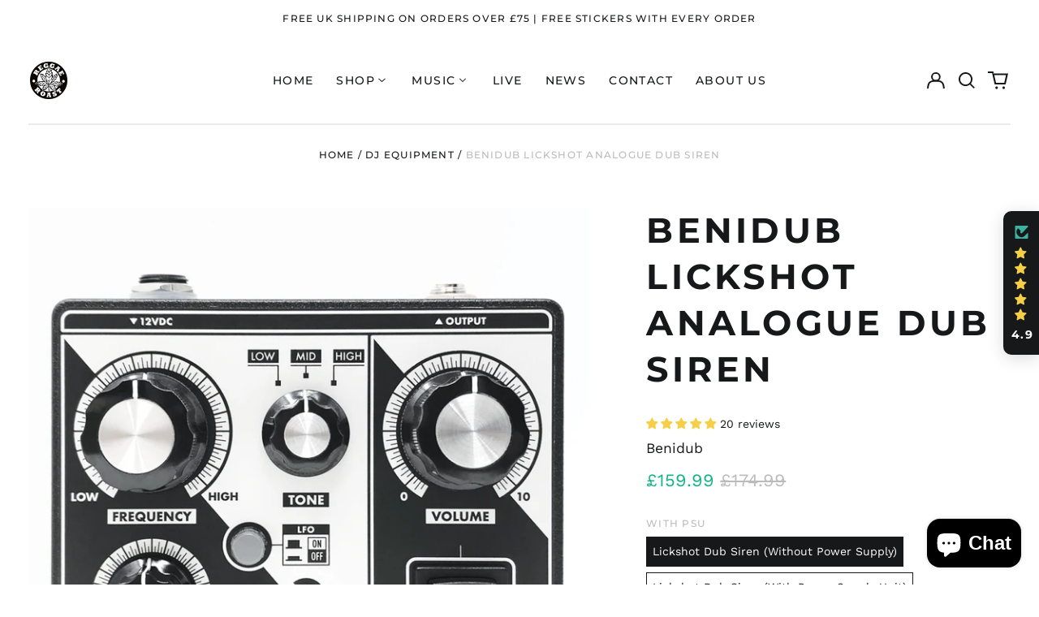

--- FILE ---
content_type: text/html; charset=utf-8
request_url: https://reggaeroast.co.uk/collections/dj-production-tools/products/benidub-lickshot-analogue-tabletop-dub-siren
body_size: 87004
content:
<!doctype html>
<html class="no-js supports-no-cookies" lang="en">
<head>
  <meta charset="utf-8">
  <meta http-equiv="X-UA-Compatible" content="IE=edge">
  <meta name="viewport" content="width=device-width,initial-scale=1">
  <meta name="theme-color" content="">
  <link rel="canonical" href="https://reggaeroast.co.uk/products/benidub-lickshot-analogue-tabletop-dub-siren">
  
  
<link rel="shortcut icon" href="//reggaeroast.co.uk/cdn/shop/files/android-chrome-192x192_32x32.png?v=1745940856" type="image/png"><title>Benidub Lickshot Analogue Dub Siren
&ndash; Reggae Roast</title><meta name="description" content="⭐️⭐️⭐️ FREE SET OF DUB STEMS WITH EVERY BENIDUB ORDER (worth £12) ⭐️⭐️⭐️ Get those classic sound FX with this awesome lickshot dub siren   Comes with a FREE set of Stems to get you up and Dubbing in an instant.   The Lickshot is a killer little sound FX unit ready to take your sets, mixes &amp;amp; productions to outer spa"><meta property="og:site_name" content="Reggae Roast">
<meta property="og:url" content="https://reggaeroast.co.uk/products/benidub-lickshot-analogue-tabletop-dub-siren">
<meta property="og:title" content="Benidub Lickshot Analogue Dub Siren">
<meta property="og:type" content="product">
<meta property="og:description" content="⭐️⭐️⭐️ FREE SET OF DUB STEMS WITH EVERY BENIDUB ORDER (worth £12) ⭐️⭐️⭐️ Get those classic sound FX with this awesome lickshot dub siren   Comes with a FREE set of Stems to get you up and Dubbing in an instant.   The Lickshot is a killer little sound FX unit ready to take your sets, mixes &amp;amp; productions to outer spa"><meta property="og:image" content="http://reggaeroast.co.uk/cdn/shop/products/1_8b7a15e2-3dae-4603-8cd5-dc90ff88ce40.jpg?v=1626785719">
  <meta property="og:image:secure_url" content="https://reggaeroast.co.uk/cdn/shop/products/1_8b7a15e2-3dae-4603-8cd5-dc90ff88ce40.jpg?v=1626785719">
  <meta property="og:image:width" content="1400">
  <meta property="og:image:height" content="1400">
  <meta property="og:price:amount" content="159.99">
  <meta property="og:price:currency" content="GBP">



<meta name="twitter:card" content="summary_large_image">
<meta name="twitter:title" content="Benidub Lickshot Analogue Dub Siren">
<meta name="twitter:description" content="⭐️⭐️⭐️ FREE SET OF DUB STEMS WITH EVERY BENIDUB ORDER (worth £12) ⭐️⭐️⭐️ Get those classic sound FX with this awesome lickshot dub siren   Comes with a FREE set of Stems to get you up and Dubbing in an instant.   The Lickshot is a killer little sound FX unit ready to take your sets, mixes &amp;amp; productions to outer spa">
<style>
  

  

  
  

  
  

  
  
:root {
    --base-font-size: 87.5%;
    --base-line-height: 1.5;
    
    --color-primary-accent: rgb(16, 180, 132);
    --color-primary-text: rgb(22, 24, 25);
    --color-primary-text-rgb: 22, 24, 25;
    --color-primary-background: rgb(255, 255, 255);
    --color-primary-background-hex: #ffffff;
    --color-primary-meta: rgb(187, 187, 187);
    --color-primary-text--overlay: rgb(255, 255, 255);
    --color-primary-accent--overlay: rgb(255, 255, 255);
    --color-primary-text-placeholder: rgba(22, 24, 25, 0.1);
    --color-primary-background-0: rgba(255, 255, 255, 0);
    --color-primary-border: #ebebeb;

    /*
    Secondary color scheme
    */
    --color-secondary-accent: rgb(196, 171, 255);
    --color-secondary-text: rgb(255, 255, 255);
    --color-secondary-background: rgb(22, 24, 25);
    --color-secondary-background-hex: #161819;
    --color-secondary-meta: rgb(22, 35, 23);
    --color-secondary-text--overlay: rgb(22, 24, 25);
    --color-secondary-accent--overlay: rgb(22, 24, 25);
    --color-secondary-text-placeholder: rgba(255, 255, 255, 0.1);
    --color-secondary-background-0: rgba(22, 24, 25, 0);
    --color-secondary-border: #cfcfcf;

    /*
    Tertiary color scheme
    */
    --color-tertiary-accent: rgb(22, 35, 23);
    --color-tertiary-text: rgb(255, 255, 255);
    --color-tertiary-background: rgb(22, 35, 23);
    --color-tertiary-background-hex: #162317;
    --color-tertiary-meta: rgb(255, 255, 255);
    --color-tertiary-text--overlay: rgb(22, 35, 23);
    --color-tertiary-accent--overlay: rgb(255, 255, 255);
    --color-tertiary-text-placeholder: rgba(255, 255, 255, 0.1);
    --color-tertiary-background-0: rgba(22, 35, 23, 0);
    --color-tertiary-border: #ffffff;

    --color-white-text: rgb(255, 255, 255);
    --color-black-text: rgb(0, 0, 0);
    --color-white-accent: rgb(255, 255, 255);
    --color-black-accent: rgb(0, 0, 0);
    --color-white-text--overlay: rgb(22, 24, 25);
    --color-black-text--overlay: rgb(255, 255, 255);


    --heading-font: Montserrat, sans-serif;
    --heading-font-weight: 700;
    --heading-font-style: normal;

    --body-font: "Work Sans", sans-serif;
    --body-font-weight: 400;
    --body-font-style: normal;
    --body-font-bold-weight: bold;

    --secondary-font: Montserrat, sans-serif;
    --secondary-font-weight: 500;
    --secondary-font-style: normal;

    --heading-letterspacing: 0.1em;
    --heading-capitalize: uppercase;
    --text-overlay-letterspacing: 0.1em;

    --navigation-font: ;
    --navigation-font-weight: ;
    --navigation-font-style: ;

    --navigation-capitalize: none;
    --navigation-letterspacing: 0.0em;

    --section-title-capitalize: none;
    --section-title-letterspacing: 0.0em;
    --section-title-align: center;

    --secondary-title-capitalize: uppercase;
    --secondary-letterspacing: 0.1em;

    --rte-font-size: 1.25rem;

    /*
    SVG ico select
    */
    --icon-svg-select: url(//reggaeroast.co.uk/cdn/shop/t/22/assets/ico-select.svg?v=165064643547744354671744279547);
    --icon-svg-select-primary: url(//reggaeroast.co.uk/cdn/shop/t/22/assets/ico-select-primary.svg?v=15312628872366501741744279594);
    --icon-svg-select-secondary: url(//reggaeroast.co.uk/cdn/shop/t/22/assets/ico-select-secondary.svg?v=43699402385093155231744279593);
    --icon-svg-select-tertiary: url(//reggaeroast.co.uk/cdn/shop/t/22/assets/ico-select-tertiary.svg?v=43699402385093155231744279594);

    --border-width: 2px;
    --text-width: 2px;

    --button-baseline-adjust: 0.0rem;

    --header-height: 120px;
    --announcement-bar-height: 44px;
    --header-height-no-search: 120px;
    --payment-button-height: 60px;
  }

  [data-color-scheme="primary"] {
    --color-scheme-text: 22, 24, 25;
    --color-scheme-background: 255, 255, 255;
    --color-scheme-accent: 16, 180, 132;
    --color-scheme-meta: 187, 187, 187;
    --color-scheme-text--overlay: 255, 255, 255;
    --color-scheme-accent--overlay: 255, 255, 255;
    --color-scheme-border: 235, 235, 235;
    --payment-terms-background-color: #ffffff;
  }
  [data-color-scheme="secondary"] {
    --color-scheme-text: 255, 255, 255;
    --color-scheme-background: 22, 24, 25;
    --color-scheme-accent: 196, 171, 255;
    --color-scheme-meta: 22, 35, 23;
    --color-scheme-text--overlay: 22, 24, 25;
    --color-scheme-accent--overlay: 22, 24, 25;
    --color-scheme-border: 207, 207, 207;
    --payment-terms-background-color: #161819;
  }
  [data-color-scheme="tertiary"] {
    --color-scheme-text: 255, 255, 255;
    --color-scheme-background: 22, 35, 23;
    --color-scheme-accent: 22, 35, 23;
    --color-scheme-meta: 255, 255, 255;
    --color-scheme-text--overlay: 22, 35, 23;
    --color-scheme-accent--overlay: 255, 255, 255;
    --color-scheme-border: 255, 255, 255;
    --payment-terms-background-color: #162317;
  }

  [data-color-scheme="white"] {
    --color-scheme-text: 255, 255, 255;
    --color-scheme-text--overlay: 0, 0, 0;
  }

  [data-color-scheme="black"] {
    --color-scheme-text: 0, 0, 0;
    --color-scheme-text--overlay: 255, 255, 255;
  }

</style>
<meta property="og:site_name" content="Reggae Roast">
<meta property="og:url" content="https://reggaeroast.co.uk/products/benidub-lickshot-analogue-tabletop-dub-siren">
<meta property="og:title" content="Benidub Lickshot Analogue Dub Siren">
<meta property="og:type" content="product">
<meta property="og:description" content="⭐️⭐️⭐️ FREE SET OF DUB STEMS WITH EVERY BENIDUB ORDER (worth £12) ⭐️⭐️⭐️ Get those classic sound FX with this awesome lickshot dub siren   Comes with a FREE set of Stems to get you up and Dubbing in an instant.   The Lickshot is a killer little sound FX unit ready to take your sets, mixes &amp;amp; productions to outer spa"><meta property="og:image" content="http://reggaeroast.co.uk/cdn/shop/products/1_8b7a15e2-3dae-4603-8cd5-dc90ff88ce40.jpg?v=1626785719">
  <meta property="og:image:secure_url" content="https://reggaeroast.co.uk/cdn/shop/products/1_8b7a15e2-3dae-4603-8cd5-dc90ff88ce40.jpg?v=1626785719">
  <meta property="og:image:width" content="1400">
  <meta property="og:image:height" content="1400">
  <meta property="og:price:amount" content="159.99">
  <meta property="og:price:currency" content="GBP">



<meta name="twitter:card" content="summary_large_image">
<meta name="twitter:title" content="Benidub Lickshot Analogue Dub Siren">
<meta name="twitter:description" content="⭐️⭐️⭐️ FREE SET OF DUB STEMS WITH EVERY BENIDUB ORDER (worth £12) ⭐️⭐️⭐️ Get those classic sound FX with this awesome lickshot dub siren   Comes with a FREE set of Stems to get you up and Dubbing in an instant.   The Lickshot is a killer little sound FX unit ready to take your sets, mixes &amp;amp; productions to outer spa">

  <style>#MainContent{opacity:0;visibility:hidden}[x-cloak]{display:none!important}html.js [fade-in-sections] #MainContent [data-fade-in]{opacity:0;transform:translateY(50px);transition-duration:1s;transition-duration:.25s;transition-property:transform,opacity;transition-timing-function:cubic-bezier(.4,0,.2,1)}html.js [fade-in-sections] #MainContent [data-fade-in].in-view{opacity:1;transform:translateY(0)}html.js [fade-in-sections] #MainContent .shopify-section.will-mutate [data-fade-in].in-view{transition-duration:.25s}html{-webkit-text-size-adjust:100%;line-height:1.15;-moz-tab-size:4;-o-tab-size:4;tab-size:4}body{font-family:system-ui,-apple-system,Segoe UI,Roboto,Helvetica,Arial,sans-serif,Apple Color Emoji,Segoe UI Emoji;margin:0}hr{color:inherit;height:0}abbr[title]{-webkit-text-decoration:underline dotted;text-decoration:underline dotted}b,strong{font-weight:bolder}code,kbd,pre,samp{font-family:ui-monospace,SFMono-Regular,Consolas,Liberation Mono,Menlo,monospace;font-size:1em}small{font-size:80%}sub,sup{font-size:75%;line-height:0;position:relative;vertical-align:baseline}sub{bottom:-.25em}sup{top:-.5em}table{border-color:inherit;text-indent:0}button,input,optgroup,select,textarea{font-family:inherit;font-size:100%;line-height:1.15;margin:0}button,select{text-transform:none}[type=button],[type=reset],[type=submit],button{-webkit-appearance:button}::-moz-focus-inner{border-style:none;padding:0}:-moz-focusring{outline:1px dotted ButtonText}:-moz-ui-invalid{box-shadow:none}legend{padding:0}progress{vertical-align:baseline}::-webkit-inner-spin-button,::-webkit-outer-spin-button{height:auto}[type=search]{-webkit-appearance:textfield;outline-offset:-2px}::-webkit-search-decoration{-webkit-appearance:none}::-webkit-file-upload-button{-webkit-appearance:button;font:inherit}summary{display:list-item}blockquote,dd,dl,figure,h1,h2,h3,h4,h5,h6,hr,p,pre{margin:0}button{background-color:transparent;background-image:none}fieldset,ol,ul{margin:0;padding:0}ol,ul{list-style:none}html{font-family:ui-sans-serif,system-ui,-apple-system,BlinkMacSystemFont,Segoe UI,Roboto,Helvetica Neue,Arial,Noto Sans,sans-serif,Apple Color Emoji,Segoe UI Emoji,Segoe UI Symbol,Noto Color Emoji;line-height:1.5}body{font-family:inherit;line-height:inherit}*,:after,:before{border:0 solid;box-sizing:border-box}hr{border-top-width:1px}img{border-style:solid}textarea{resize:vertical}input::-moz-placeholder,textarea::-moz-placeholder{color:#9ca3af;opacity:1}input:-ms-input-placeholder,textarea:-ms-input-placeholder{color:#9ca3af;opacity:1}input::placeholder,textarea::placeholder{color:#9ca3af;opacity:1}[role=button],button{cursor:pointer}:-moz-focusring{outline:auto}table{border-collapse:collapse}h1,h2,h3,h4,h5,h6{font-size:inherit;font-weight:inherit}a{color:inherit;text-decoration:inherit}button,input,optgroup,select,textarea{color:inherit;line-height:inherit;padding:0}code,kbd,pre,samp{font-family:ui-monospace,SFMono-Regular,Menlo,Monaco,Consolas,Liberation Mono,Courier New,monospace}audio,canvas,embed,iframe,img,object,svg,video{display:block;vertical-align:middle}img,video{height:auto;max-width:100%}*,:after,:before{--tw-border-opacity:1;border-color:rgba(229,231,235,var(--tw-border-opacity))}.container{width:100%}@media (min-width:40em){.container{max-width:40em}}@media (min-width:48em){.container{max-width:48em}}@media (min-width:64em){.container{max-width:64em}}@media (min-width:80em){.container{max-width:80em}}.fixed{position:fixed}.absolute{position:absolute}.relative{position:relative}.top-0{top:0}.top-1\/2{top:50%}.right-0{right:0}.bottom-0{bottom:0}.bottom-4{bottom:1rem}.bottom-border-width{bottom:var(--border-width)}.left-0{left:0}.z-10{z-index:10}.z-20{z-index:20}.z-50{z-index:50}.z-60{z-index:70}.z-99{z-index:99}.z-100{z-index:100}.-m-1{margin:-.25rem}.mx-auto{margin-left:auto;margin-right:auto}.-mx-4{margin-left:-1rem;margin-right:-1rem}.mt-1{margin-top:.25rem}.mt-4{margin-top:1rem}.-mt-2{margin-top:-.5rem}.mr-1{margin-right:.25rem}.mr-4{margin-right:1rem}.mr-10{margin-right:2.5rem}.mb-4{margin-bottom:1rem}.ml-4{margin-left:1rem}.ml-8{margin-left:2rem}.block{display:block}.inline-block{display:inline-block}.flex{display:flex}.grid{display:grid}.hidden{display:none}.h-5{height:1.25rem}.h-6{height:1.5rem}.h-7{height:1.75rem}.h-32{height:8rem}.h-header-no-search{height:var(--header-height-no-search)}.max-h-screen-header{max-height:calc(100vh - var(--header-height, 0px))}.w-0{width:0}.w-3{width:.75rem}.w-5{width:1.25rem}.w-6{width:1.5rem}.w-7{width:1.75rem}.w-1\/3{width:33.333333%}.w-full{width:100%}.flex-grow-0{flex-grow:0}.flex-grow{flex-grow:1}.origin-center{transform-origin:center}.transform{--tw-translate-x:0;--tw-translate-y:0;--tw-rotate:0;--tw-skew-x:0;--tw-skew-y:0;--tw-scale-x:1;--tw-scale-y:1;transform:translateX(var(--tw-translate-x)) translateY(var(--tw-translate-y)) rotate(var(--tw-rotate)) skewX(var(--tw-skew-x)) skewY(var(--tw-skew-y)) scaleX(var(--tw-scale-x)) scaleY(var(--tw-scale-y))}.translate-x-1\/4{--tw-translate-x:25%}.translate-y-0{--tw-translate-y:0px}.translate-y-1\/4{--tw-translate-y:25%}.translate-y-full{--tw-translate-y:100%}.-translate-y-1\/2{--tw-translate-y:-50%}.-translate-y-1\/4{--tw-translate-y:-25%}.-translate-y-full{--tw-translate-y:-100%}.translate-y-search-results{--tw-translate-y:calc(100% - var(--border-width))}.rotate-180{--tw-rotate:180deg}.grid-flow-row-dense{grid-auto-flow:row dense}.flex-wrap{flex-wrap:wrap}.items-center{align-items:center}.justify-start{justify-content:flex-start}.justify-end{justify-content:flex-end}.justify-center{justify-content:center}.justify-between{justify-content:space-between}.overflow-hidden{overflow:hidden}.overflow-y-auto{overflow-y:auto}.rounded-full{border-radius:9999px}.border{border-width:1px}.border-b-theme-width{border-bottom-width:var(--border-width)}.border-transparent{border-color:transparent}.border-scheme-text{--tw-border-opacity:1;border-color:rgba(var(--color-scheme-text),var(--tw-border-opacity))}.border-scheme-border{--tw-border-opacity:1;border-color:rgba(var(--color-scheme-border),var(--tw-border-opacity))}.bg-scheme-text{--tw-bg-opacity:1;background-color:rgba(var(--color-scheme-text),var(--tw-bg-opacity))}.bg-scheme-background{--tw-bg-opacity:1;background-color:rgba(var(--color-scheme-background),var(--tw-bg-opacity))}.bg-gradient-to-b{background-image:linear-gradient(to bottom,var(--tw-gradient-stops))}.from-black{--tw-gradient-from:#000;--tw-gradient-stops:var(--tw-gradient-from),var(--tw-gradient-to,transparent)}.from-white{--tw-gradient-from:#fff;--tw-gradient-stops:var(--tw-gradient-from),var(--tw-gradient-to,hsla(0,0%,100%,0))}.to-transparent{--tw-gradient-to:transparent}.fill-current{fill:currentColor}.p-1{padding:.25rem}.px-4{padding-left:1rem;padding-right:1rem}.py-1{padding-bottom:.25rem;padding-top:.25rem}.py-2{padding-bottom:.5rem;padding-top:.5rem}.py-4{padding-bottom:1rem;padding-top:1rem}.pt-2{padding-top:.5rem}.pr-1{padding-right:.25rem}.pb-4{padding-bottom:1rem}.pl-9{padding-left:2.25rem}.text-left{text-align:left}.text-center{text-align:center}.text-right{text-align:right}.align-middle{vertical-align:middle}.text-xs{font-size:.64rem}.text-sm,.text-xs{line-height:var(--base-line-height)}.text-sm{font-size:.875rem}.text-base{font-size:1rem}.text-base,.text-xl{line-height:var(--base-line-height)}.text-xl{font-size:1.563rem}.font-bold{font-weight:700}.italic{font-style:italic}.oldstyle-nums{--tw-ordinal:var(--tw-empty,/*!*/ /*!*/);--tw-slashed-zero:var(--tw-empty,/*!*/ /*!*/);--tw-numeric-figure:var(--tw-empty,/*!*/ /*!*/);--tw-numeric-spacing:var(--tw-empty,/*!*/ /*!*/);--tw-numeric-fraction:var(--tw-empty,/*!*/ /*!*/);--tw-numeric-figure:oldstyle-nums;font-variant-numeric:var(--tw-ordinal) var(--tw-slashed-zero) var(--tw-numeric-figure) var(--tw-numeric-spacing) var(--tw-numeric-fraction)}.leading-zero{line-height:0}.text-scheme-text{--tw-text-opacity:1;color:rgba(var(--color-scheme-text),var(--tw-text-opacity))}.text-scheme-text-overlay{--tw-text-opacity:1;color:rgba(var(--color-scheme-text--overlay),var(--tw-text-opacity))}.hover\:text-scheme-accent:hover{--tw-text-opacity:1;color:rgba(var(--color-scheme-accent),var(--tw-text-opacity))}.placeholder-current::-moz-placeholder{color:currentColor}.placeholder-current:-ms-input-placeholder{color:currentColor}.placeholder-current::placeholder{color:currentColor}.opacity-0{opacity:0}.opacity-100{opacity:1}*,:after,:before{--tw-shadow:0 0 #0000;--tw-ring-inset:var(--tw-empty,/*!*/ /*!*/);--tw-ring-offset-width:0px;--tw-ring-offset-color:#fff;--tw-ring-color:rgba(59,130,246,0.5);--tw-ring-offset-shadow:0 0 #0000;--tw-ring-shadow:0 0 #0000}.transition{transition-duration:.15s;transition-property:background-color,border-color,color,fill,stroke,opacity,box-shadow,transform,filter,-webkit-backdrop-filter;transition-property:background-color,border-color,color,fill,stroke,opacity,box-shadow,transform,filter,backdrop-filter;transition-property:background-color,border-color,color,fill,stroke,opacity,box-shadow,transform,filter,backdrop-filter,-webkit-backdrop-filter;transition-timing-function:cubic-bezier(.4,0,.2,1)}.transition-opacity{transition-duration:.15s;transition-property:opacity;transition-timing-function:cubic-bezier(.4,0,.2,1)}.transition-transform{transition-duration:.15s;transition-property:transform;transition-timing-function:cubic-bezier(.4,0,.2,1)}.duration-200{transition-duration:.2s}html{scroll-padding-top:2.5rem}body{display:flex;flex-direction:column;min-height:100vh}body,html{background-color:var(--color-primary-background);color:var(--color-primary-text)}html{font-size:var(--base-font-size);line-height:var(--base-line-height)}.font-heading{font-family:var(--heading-font);font-style:var(--heading-font-style);font-weight:var(--heading-font-weight);letter-spacing:var(--heading-letterspacing);text-transform:var(--heading-capitalize)}.font-body{font-family:var(--body-font);font-style:var(--body-font-style);font-weight:var(--body-font-weight);text-transform:var(--body-font-style)}.font-secondary{font-family:var(--secondary-font);font-style:var(--secondary-font-style);font-weight:var(--secondary-font-weight);letter-spacing:var(--secondary-letterspacing);text-transform:var(--secondary-title-capitalize)}.responsive-image-wrapper:before{content:"";display:block}.responsive-image{opacity:0}.responsive-image.lazyloaded{opacity:1}.responsive-image-placeholder{opacity:.05}.responsive-image.lazyloaded+.responsive-image-placeholder{opacity:0}[data-color-scheme=primary] .responsive-image-placeholder{background-color:var(--color-primary-text)}[data-color-scheme=secondary] .responsive-image-placeholder{background-color:var(--color-secondary-text)}[data-color-scheme=tertiary] .responsive-image-placeholder{background-color:var(--color-tertiary-text)}.no-js .responsive-image-placeholder{display:none}.visually-hidden{clip:rect(0 0 0 0);border:0;height:1px;margin:-1px;overflow:hidden;padding:0;position:absolute!important;width:1px}svg{height:100%;width:100%}.no-js:not(html),[hidden],[x-cloak]{display:none}.no-js .no-js:not(html){display:block}.no-js .no-js:not(html).flex{display:flex}.supports-no-cookies:not(html),[hidden],html.no-js .js-enabled{display:none}.supports-no-cookies .supports-no-cookies:not(html){display:block}.skip-link{background-color:var(--color-primary-text);color:var(--color-primary-background);left:0;opacity:0;padding:1rem;pointer-events:none;position:absolute;top:0;z-index:50}.skip-link:focus{opacity:1;pointer-events:auto}.btn-solid-primary-text,.payment-buttons-primary-text .shopify-payment-button .shopify-payment-button__button--unbranded,.payment-buttons-primary-text .shopify-payment-button .shopify-payment-button__button:not(.shopify-payment-button__button--branded){background:var(--color-primary-text);color:var(--color-primary-text--overlay)}.btn-solid-primary-text:focus,.btn-solid-primary-text:hover,.payment-buttons-primary-text .shopify-payment-button .shopify-payment-button__button--unbranded:focus,.payment-buttons-primary-text .shopify-payment-button .shopify-payment-button__button--unbranded:hover,.payment-buttons-primary-text .shopify-payment-button .shopify-payment-button__button:not(.shopify-payment-button__button--branded):focus,.payment-buttons-primary-text .shopify-payment-button .shopify-payment-button__button:not(.shopify-payment-button__button--branded):hover{background:var(--color-primary-accent);border-color:var(--color-primary-accent);color:var(--color-primary-accent--overlay)}.btn-outline-primary-text{border-color:var(--color-primary-text);color:var(--color-primary-text)}.btn-outline-primary-text:focus,.btn-outline-primary-text:hover{border-color:var(--color-primary-accent);color:var(--color-primary-accent)}.btn-primary-accent-full,.btn-solid-primary-accent,.payment-buttons-primary-accent .shopify-payment-button .shopify-payment-button__button:not(.shopify-payment-button__button--branded),.payment-buttons-primary-accent .shopify-payment-button__button:not(.shopify-payment-button__button--branded) .shopify-payment-button__button--unbranded{background:var(--color-primary-accent);border-color:var(--color-primary-accent);color:var(--color-primary-accent--overlay)}.btn-primary-accent-full:focus,.btn-primary-accent-full:hover,.btn-solid-primary-accent:focus,.btn-solid-primary-accent:hover,.payment-buttons-primary-accent .shopify-payment-button .shopify-payment-button__button:not(.shopify-payment-button__button--branded):focus,.payment-buttons-primary-accent .shopify-payment-button .shopify-payment-button__button:not(.shopify-payment-button__button--branded):hover,.payment-buttons-primary-accent .shopify-payment-button__button:not(.shopify-payment-button__button--branded) .shopify-payment-button__button--unbranded:focus,.payment-buttons-primary-accent .shopify-payment-button__button:not(.shopify-payment-button__button--branded) .shopify-payment-button__button--unbranded:hover{background:var(--color-primary-text);border-color:var(--color-primary-text);color:var(--color-primary-text--overlay)}.btn-outline-primary-accent{border-color:var(--color-primary-accent);color:var(--color-primary-accent)}.btn-outline-primary-accent:focus,.btn-outline-primary-accent:hover{border-color:var(--color-primary-text);color:var(--color-primary-text)}.btn-solid-secondary-text,.payment-buttons-secondary-text .shopify-payment-button .shopify-payment-button__button--unbranded,.payment-buttons-secondary-text .shopify-payment-button .shopify-payment-button__button:not(.shopify-payment-button__button--branded){background:var(--color-secondary-text);color:var(--color-secondary-text--overlay)}.btn-solid-secondary-text:focus,.btn-solid-secondary-text:hover,.payment-buttons-secondary-text .shopify-payment-button .shopify-payment-button__button--unbranded:focus,.payment-buttons-secondary-text .shopify-payment-button .shopify-payment-button__button--unbranded:hover,.payment-buttons-secondary-text .shopify-payment-button .shopify-payment-button__button:not(.shopify-payment-button__button--branded):focus,.payment-buttons-secondary-text .shopify-payment-button .shopify-payment-button__button:not(.shopify-payment-button__button--branded):hover{background:var(--color-secondary-accent);border-color:var(--color-secondary-accent);color:var(--color-secondary-accent--overlay)}.btn-outline-secondary-text{border-color:var(--color-secondary-text);color:var(--color-secondary-text)}.btn-outline-secondary-text:focus,.btn-outline-secondary-text:hover{border-color:var(--color-secondary-accent);color:var(--color-secondary-accent)}.btn-secondary-accent-full,.btn-solid-secondary-accent,.payment-buttons-secondary-accent .shopify-payment-button .shopify-payment-button__button:not(.shopify-payment-button__button--branded),.payment-buttons-secondary-accent .shopify-payment-button__button:not(.shopify-payment-button__button--branded) .shopify-payment-button__button--unbranded{background:var(--color-secondary-accent);border-color:var(--color-secondary-accent);color:var(--color-secondary-accent--overlay)}.btn-secondary-accent-full:focus,.btn-secondary-accent-full:hover,.btn-solid-secondary-accent:focus,.btn-solid-secondary-accent:hover,.payment-buttons-secondary-accent .shopify-payment-button .shopify-payment-button__button:not(.shopify-payment-button__button--branded):focus,.payment-buttons-secondary-accent .shopify-payment-button .shopify-payment-button__button:not(.shopify-payment-button__button--branded):hover,.payment-buttons-secondary-accent .shopify-payment-button__button:not(.shopify-payment-button__button--branded) .shopify-payment-button__button--unbranded:focus,.payment-buttons-secondary-accent .shopify-payment-button__button:not(.shopify-payment-button__button--branded) .shopify-payment-button__button--unbranded:hover{background:var(--color-secondary-text);border-color:var(--color-secondary-text);color:var(--color-secondary-text--overlay)}.btn-outline-secondary-accent{border-color:var(--color-secondary-accent);color:var(--color-secondary-accent)}.btn-outline-secondary-accent:focus,.btn-outline-secondary-accent:hover{border-color:var(--color-secondary-text);color:var(--color-secondary-text)}.btn-solid-tertiary-text,.payment-buttons-tertiary-text .shopify-payment-button .shopify-payment-button__button--unbranded,.payment-buttons-tertiary-text .shopify-payment-button .shopify-payment-button__button:not(.shopify-payment-button__button--branded){background:var(--color-tertiary-text);color:var(--color-tertiary-text--overlay)}.btn-solid-tertiary-text:focus,.btn-solid-tertiary-text:hover,.payment-buttons-tertiary-text .shopify-payment-button .shopify-payment-button__button--unbranded:focus,.payment-buttons-tertiary-text .shopify-payment-button .shopify-payment-button__button--unbranded:hover,.payment-buttons-tertiary-text .shopify-payment-button .shopify-payment-button__button:not(.shopify-payment-button__button--branded):focus,.payment-buttons-tertiary-text .shopify-payment-button .shopify-payment-button__button:not(.shopify-payment-button__button--branded):hover{background:var(--color-tertiary-accent);border-color:var(--color-tertiary-accent);color:var(--color-tertiary-accent--overlay)}.btn-outline-tertiary-text{border-color:var(--color-tertiary-text);color:var(--color-tertiary-text)}.btn-outline-tertiary-text:focus,.btn-outline-tertiary-text:hover{border-color:var(--color-tertiary-accent);color:var(--color-tertiary-accent)}.btn-solid-tertiary-accent,.btn-tertiary-accent-full,.payment-buttons-tertiary-accent .shopify-payment-button .shopify-payment-button__button:not(.shopify-payment-button__button--branded),.payment-buttons-tertiary-accent .shopify-payment-button__button:not(.shopify-payment-button__button--branded) .shopify-payment-button__button--unbranded{background:var(--color-tertiary-accent);border-color:var(--color-tertiary-accent);color:var(--color-tertiary-accent--overlay)}.btn-solid-tertiary-accent:focus,.btn-solid-tertiary-accent:hover,.btn-tertiary-accent-full:focus,.btn-tertiary-accent-full:hover,.payment-buttons-tertiary-accent .shopify-payment-button .shopify-payment-button__button:not(.shopify-payment-button__button--branded):focus,.payment-buttons-tertiary-accent .shopify-payment-button .shopify-payment-button__button:not(.shopify-payment-button__button--branded):hover,.payment-buttons-tertiary-accent .shopify-payment-button__button:not(.shopify-payment-button__button--branded) .shopify-payment-button__button--unbranded:focus,.payment-buttons-tertiary-accent .shopify-payment-button__button:not(.shopify-payment-button__button--branded) .shopify-payment-button__button--unbranded:hover{background:var(--color-tertiary-text);border-color:var(--color-tertiary-text);color:var(--color-tertiary-text--overlay)}.btn-outline-tertiary-accent{border-color:var(--color-tertiary-accent);color:var(--color-tertiary-accent)}.btn-outline-tertiary-accent:focus,.btn-outline-tertiary-accent:hover{border-color:var(--color-tertiary-text);color:var(--color-tertiary-text)}.btn-solid-white-accent,.btn-solid-white-text{background:var(--color-white-text);border-color:var(--color-white-text);color:var(--color-white-text--overlay)}.btn-solid-white-accent:focus,.btn-solid-white-accent:hover,.btn-solid-white-text:focus,.btn-solid-white-text:hover{background:var(--color-primary-accent);border-color:var(--color-primary-accent);color:var(--color-primary-accent--overlay)}.btn-solid-black-accent,.btn-solid-black-text{background:var(--color-black-text);border-color:var(--color-black-text);color:var(--color-black-text--overlay)}.btn-solid-black-accent:focus,.btn-solid-black-accent:hover,.btn-solid-black-text:focus,.btn-solid-black-text:hover{background:var(--color-primary-accent);border-color:var(--color-primary-accent);color:var(--color-primary-accent--overlay)}.button span,.button svg,button span,button svg{pointer-events:none}input{background-color:var(--color-primary-background)}select{-webkit-appearance:none;-moz-appearance:none;appearance:none;background-color:transparent;background-image:var(--icon-svg-select);background-position:100%;background-repeat:no-repeat;background-size:1rem 1rem;border-color:var(--color-primary-border);border-width:0;border-bottom-width:var(--text-width);display:block;padding-bottom:.75rem;padding-top:.75rem;width:100%}.section-y-padding{padding-bottom:2rem;padding-top:2rem}@media (min-width:64em){.section-y-padding{padding-bottom:4rem;padding-top:4rem}}.section-x-padding{padding-left:1.25rem;padding-right:1.25rem}@media (min-width:64em){.section-x-padding{padding-left:2.5rem;padding-right:2.5rem}}.background-video-wrapper--full-screen{padding-bottom:calc(100vh - var(--header-height, 0px))}@media(min-width:1024px){.lg\:background-video-wrapper--full-screen{padding-bottom:calc(100vh - var(--header-height, 0px))}}.background-video-wrapper--full-screen.hero-video{padding-bottom:calc(100vh - var(--announcement-bar-height, 0px))}@media(min-width:1024px){.lg\:background-video-wrapper--full-screen.hero-video{padding-bottom:calc(100vh - var(--announcement-bar-height, 0px))}}#MainContent .shopify-section:first-of-type .section-with-no-padding .h-screen-header,#MainContent .shopify-section:first-of-type .section-with-no-top-padding .h-screen-header{height:calc(100vh - var(--header-height, 0px))}@media(max-width:1023px){#MainContent .shopify-section:first-of-type .section-with-no-padding .background-video-wrapper--full-screen,#MainContent .shopify-section:first-of-type .section-with-no-top-padding .background-video-wrapper--full-screen{padding-bottom:calc(100vh - var(--header-height, 0px))}}@media(min-width:1024px){#MainContent .shopify-section:first-of-type .section-with-no-padding .lg\:background-video-wrapper--full-screen,#MainContent .shopify-section:first-of-type .section-with-no-top-padding .lg\:background-video-wrapper--full-screen{padding-bottom:calc(100vh - var(--header-height, 0px))}}#MainContent .shopify-section:last-of-type .section-with-no-bottom-padding,#MainContent .shopify-section:last-of-type .section-with-no-padding{margin-bottom:calc(var(--border-width)*-1)}@media(max-width:1023px){#MainContent .shopify-section:first-of-type .section-with-no-padding-mobile{margin-top:calc(var(--border-width)*-1)}}@media (min-width:40em){.sm\:oldstyle-nums{--tw-ordinal:var(--tw-empty,/*!*/ /*!*/);--tw-slashed-zero:var(--tw-empty,/*!*/ /*!*/);--tw-numeric-figure:var(--tw-empty,/*!*/ /*!*/);--tw-numeric-spacing:var(--tw-empty,/*!*/ /*!*/);--tw-numeric-fraction:var(--tw-empty,/*!*/ /*!*/);--tw-numeric-figure:oldstyle-nums;font-variant-numeric:var(--tw-ordinal) var(--tw-slashed-zero) var(--tw-numeric-figure) var(--tw-numeric-spacing) var(--tw-numeric-fraction)}}@media (min-width:48em){.md\:oldstyle-nums{--tw-ordinal:var(--tw-empty,/*!*/ /*!*/);--tw-slashed-zero:var(--tw-empty,/*!*/ /*!*/);--tw-numeric-figure:var(--tw-empty,/*!*/ /*!*/);--tw-numeric-spacing:var(--tw-empty,/*!*/ /*!*/);--tw-numeric-fraction:var(--tw-empty,/*!*/ /*!*/);--tw-numeric-figure:oldstyle-nums;font-variant-numeric:var(--tw-ordinal) var(--tw-slashed-zero) var(--tw-numeric-figure) var(--tw-numeric-spacing) var(--tw-numeric-fraction)}}@media (min-width:64em){.lg\:col-span-2{grid-column:span 2/span 2}.lg\:col-end-11{grid-column-end:11}.lg\:col-end-13{grid-column-end:13}.lg\:mr-2{margin-right:.5rem}.lg\:mr-8{margin-right:2rem}.lg\:block{display:block}.lg\:inline-block{display:inline-block}.lg\:hidden{display:none}.lg\:w-auto{width:auto}.lg\:w-2\/3{width:66.666667%}.lg\:w-3\/4{width:75%}.lg\:flex-grow-0{flex-grow:0}.lg\:flex-grow{flex-grow:1}.lg\:grid-cols-12{grid-template-columns:repeat(12,minmax(0,1fr))}.lg\:gap-10{gap:2.5rem}.lg\:py-4{padding-bottom:1rem;padding-top:1rem}.lg\:py-8{padding-top:2rem}.lg\:pb-8,.lg\:py-8{padding-bottom:2rem}.lg\:text-3xl{font-size:2.441rem;line-height:calc(var(--base-line-height)*.9)}.lg\:oldstyle-nums{--tw-ordinal:var(--tw-empty,/*!*/ /*!*/);--tw-slashed-zero:var(--tw-empty,/*!*/ /*!*/);--tw-numeric-figure:var(--tw-empty,/*!*/ /*!*/);--tw-numeric-spacing:var(--tw-empty,/*!*/ /*!*/);--tw-numeric-fraction:var(--tw-empty,/*!*/ /*!*/);--tw-numeric-figure:oldstyle-nums;font-variant-numeric:var(--tw-ordinal) var(--tw-slashed-zero) var(--tw-numeric-figure) var(--tw-numeric-spacing) var(--tw-numeric-fraction)}}@media (min-width:80em){.xl\:oldstyle-nums{--tw-ordinal:var(--tw-empty,/*!*/ /*!*/);--tw-slashed-zero:var(--tw-empty,/*!*/ /*!*/);--tw-numeric-figure:var(--tw-empty,/*!*/ /*!*/);--tw-numeric-spacing:var(--tw-empty,/*!*/ /*!*/);--tw-numeric-fraction:var(--tw-empty,/*!*/ /*!*/);--tw-numeric-figure:oldstyle-nums;font-variant-numeric:var(--tw-ordinal) var(--tw-slashed-zero) var(--tw-numeric-figure) var(--tw-numeric-spacing) var(--tw-numeric-fraction)}}
</style>
  

<script>
function onLoadStylesheet() {
          var url = "//reggaeroast.co.uk/cdn/shop/t/22/assets/theme.min.css?v=146886772721669465671747058563";
          var link = document.querySelector('link[href="' + url + '"]');
          link.loaded = true;
          link.dispatchEvent(new CustomEvent('stylesLoaded'));
        }
        window.theme_stylesheet = '//reggaeroast.co.uk/cdn/shop/t/22/assets/theme.min.css?v=146886772721669465671747058563';
</script>
<link rel="stylesheet" href="//reggaeroast.co.uk/cdn/shop/t/22/assets/theme.min.css?v=146886772721669465671747058563" media="print" onload="this.media='all';onLoadStylesheet();">
<noscript><link rel="stylesheet" href="//reggaeroast.co.uk/cdn/shop/t/22/assets/theme.min.css?v=146886772721669465671747058563"></noscript>

  

  

  
  <script>
    window.addEventListener('change',function(){
        setTimeout(function(e){
              if(window.Cloudlift?.upload?.App?.fields.length){
                window.Cloudlift.upload.App.fields[0]._onVariantChange();
              }           
            }, 300);
    });    
  </script>


  <script type="text/javascript">
    document.documentElement.className = document.documentElement.className.replace('no-js', 'js');

    window.theme = {
      strings: {
        addToCart: "Add to Cart",
        soldOut: "Sold Out",
        unavailable: "Unavailable",
        onlineEvent: "Online event",
        addressNoResults: "No results for that address",
        addressQueryLimit: "You have exceeded the Google API usage limit. Consider upgrading to a \u003ca href=\"https:\/\/developers.google.com\/maps\/premium\/usage-limits\"\u003ePremium Plan\u003c\/a\u003e.",
        addressError: "Error looking up that address",
        authError: "There was a problem authenticating your Google Maps account.",
      },
      moneyFormat: "£{{amount}}",
      locale: "en",
    };

    
  </script>

  <style>
    @font-face {
  font-family: Montserrat;
  font-weight: 700;
  font-style: normal;
  font-display: swap;
  src: url("//reggaeroast.co.uk/cdn/fonts/montserrat/montserrat_n7.3c434e22befd5c18a6b4afadb1e3d77c128c7939.woff2") format("woff2"),
       url("//reggaeroast.co.uk/cdn/fonts/montserrat/montserrat_n7.5d9fa6e2cae713c8fb539a9876489d86207fe957.woff") format("woff");
}

    @font-face {
  font-family: Montserrat;
  font-weight: 500;
  font-style: normal;
  font-display: swap;
  src: url("//reggaeroast.co.uk/cdn/fonts/montserrat/montserrat_n5.07ef3781d9c78c8b93c98419da7ad4fbeebb6635.woff2") format("woff2"),
       url("//reggaeroast.co.uk/cdn/fonts/montserrat/montserrat_n5.adf9b4bd8b0e4f55a0b203cdd84512667e0d5e4d.woff") format("woff");
}

    @font-face {
  font-family: "Work Sans";
  font-weight: 400;
  font-style: normal;
  font-display: swap;
  src: url("//reggaeroast.co.uk/cdn/fonts/work_sans/worksans_n4.b7973b3d07d0ace13de1b1bea9c45759cdbe12cf.woff2") format("woff2"),
       url("//reggaeroast.co.uk/cdn/fonts/work_sans/worksans_n4.cf5ceb1e6d373a9505e637c1aff0a71d0959556d.woff") format("woff");
}

    @font-face {
  font-family: "Work Sans";
  font-weight: 700;
  font-style: normal;
  font-display: swap;
  src: url("//reggaeroast.co.uk/cdn/fonts/work_sans/worksans_n7.e2cf5bd8f2c7e9d30c030f9ea8eafc69f5a92f7b.woff2") format("woff2"),
       url("//reggaeroast.co.uk/cdn/fonts/work_sans/worksans_n7.20f1c80359e7f7b4327b81543e1acb5c32cd03cd.woff") format("woff");
}

    @font-face {
  font-family: "Work Sans";
  font-weight: 700;
  font-style: normal;
  font-display: swap;
  src: url("//reggaeroast.co.uk/cdn/fonts/work_sans/worksans_n7.e2cf5bd8f2c7e9d30c030f9ea8eafc69f5a92f7b.woff2") format("woff2"),
       url("//reggaeroast.co.uk/cdn/fonts/work_sans/worksans_n7.20f1c80359e7f7b4327b81543e1acb5c32cd03cd.woff") format("woff");
}

    @font-face {
  font-family: "Work Sans";
  font-weight: 400;
  font-style: italic;
  font-display: swap;
  src: url("//reggaeroast.co.uk/cdn/fonts/work_sans/worksans_i4.16ff51e3e71fc1d09ff97b9ff9ccacbeeb384ec4.woff2") format("woff2"),
       url("//reggaeroast.co.uk/cdn/fonts/work_sans/worksans_i4.ed4a1418cba5b7f04f79e4d5c8a5f1a6bd34f23b.woff") format("woff");
}

    @font-face {
  font-family: "Work Sans";
  font-weight: 700;
  font-style: italic;
  font-display: swap;
  src: url("//reggaeroast.co.uk/cdn/fonts/work_sans/worksans_i7.7cdba6320b03c03dcaa365743a4e0e729fe97e54.woff2") format("woff2"),
       url("//reggaeroast.co.uk/cdn/fonts/work_sans/worksans_i7.42a9f4016982495f4c0b0fb3dc64cf8f2d0c3eaa.woff") format("woff");
}

  </style>
  <script>
    function defineGlobalOnce(name, value) {
      if (!window[name]) {
        window[name] = value;
      }
    }
  </script>
  

  

  <script>window.performance && window.performance.mark && window.performance.mark('shopify.content_for_header.start');</script><meta name="google-site-verification" content="fGhQbs3pYmrgOYLTfIqchYDPjsPn_sNHuXG3-Hv-x_g">
<meta name="google-site-verification" content="8tST5t_YtxdzQLSImngpHenWojcz5Kcn16qUEYJ3Lfw">
<meta name="facebook-domain-verification" content="ky39owp46qy21kromqdydlql04l1fp">
<meta id="shopify-digital-wallet" name="shopify-digital-wallet" content="/815071293/digital_wallets/dialog">
<meta name="shopify-checkout-api-token" content="9dbd1322bdf5aca6a2c7e8a38cfd37ff">
<meta id="in-context-paypal-metadata" data-shop-id="815071293" data-venmo-supported="false" data-environment="production" data-locale="en_US" data-paypal-v4="true" data-currency="GBP">
<link rel="alternate" type="application/json+oembed" href="https://reggaeroast.co.uk/products/benidub-lickshot-analogue-tabletop-dub-siren.oembed">
<script async="async" src="/checkouts/internal/preloads.js?locale=en-GB"></script>
<link rel="preconnect" href="https://shop.app" crossorigin="anonymous">
<script async="async" src="https://shop.app/checkouts/internal/preloads.js?locale=en-GB&shop_id=815071293" crossorigin="anonymous"></script>
<script id="apple-pay-shop-capabilities" type="application/json">{"shopId":815071293,"countryCode":"GB","currencyCode":"GBP","merchantCapabilities":["supports3DS"],"merchantId":"gid:\/\/shopify\/Shop\/815071293","merchantName":"Reggae Roast","requiredBillingContactFields":["postalAddress","email","phone"],"requiredShippingContactFields":["postalAddress","email","phone"],"shippingType":"shipping","supportedNetworks":["visa","maestro","masterCard","amex","discover","elo"],"total":{"type":"pending","label":"Reggae Roast","amount":"1.00"},"shopifyPaymentsEnabled":true,"supportsSubscriptions":true}</script>
<script id="shopify-features" type="application/json">{"accessToken":"9dbd1322bdf5aca6a2c7e8a38cfd37ff","betas":["rich-media-storefront-analytics"],"domain":"reggaeroast.co.uk","predictiveSearch":true,"shopId":815071293,"locale":"en"}</script>
<script>var Shopify = Shopify || {};
Shopify.shop = "reggae-roast.myshopify.com";
Shopify.locale = "en";
Shopify.currency = {"active":"GBP","rate":"1.0"};
Shopify.country = "GB";
Shopify.theme = {"name":"New Product styles - Reggae Roast Theme","id":178192548218,"schema_name":"Label","schema_version":"3.6.0","theme_store_id":773,"role":"main"};
Shopify.theme.handle = "null";
Shopify.theme.style = {"id":null,"handle":null};
Shopify.cdnHost = "reggaeroast.co.uk/cdn";
Shopify.routes = Shopify.routes || {};
Shopify.routes.root = "/";</script>
<script type="module">!function(o){(o.Shopify=o.Shopify||{}).modules=!0}(window);</script>
<script>!function(o){function n(){var o=[];function n(){o.push(Array.prototype.slice.apply(arguments))}return n.q=o,n}var t=o.Shopify=o.Shopify||{};t.loadFeatures=n(),t.autoloadFeatures=n()}(window);</script>
<script>
  window.ShopifyPay = window.ShopifyPay || {};
  window.ShopifyPay.apiHost = "shop.app\/pay";
  window.ShopifyPay.redirectState = null;
</script>
<script id="shop-js-analytics" type="application/json">{"pageType":"product"}</script>
<script defer="defer" async type="module" src="//reggaeroast.co.uk/cdn/shopifycloud/shop-js/modules/v2/client.init-shop-cart-sync_BT-GjEfc.en.esm.js"></script>
<script defer="defer" async type="module" src="//reggaeroast.co.uk/cdn/shopifycloud/shop-js/modules/v2/chunk.common_D58fp_Oc.esm.js"></script>
<script defer="defer" async type="module" src="//reggaeroast.co.uk/cdn/shopifycloud/shop-js/modules/v2/chunk.modal_xMitdFEc.esm.js"></script>
<script type="module">
  await import("//reggaeroast.co.uk/cdn/shopifycloud/shop-js/modules/v2/client.init-shop-cart-sync_BT-GjEfc.en.esm.js");
await import("//reggaeroast.co.uk/cdn/shopifycloud/shop-js/modules/v2/chunk.common_D58fp_Oc.esm.js");
await import("//reggaeroast.co.uk/cdn/shopifycloud/shop-js/modules/v2/chunk.modal_xMitdFEc.esm.js");

  window.Shopify.SignInWithShop?.initShopCartSync?.({"fedCMEnabled":true,"windoidEnabled":true});

</script>
<script defer="defer" async type="module" src="//reggaeroast.co.uk/cdn/shopifycloud/shop-js/modules/v2/client.payment-terms_Ci9AEqFq.en.esm.js"></script>
<script defer="defer" async type="module" src="//reggaeroast.co.uk/cdn/shopifycloud/shop-js/modules/v2/chunk.common_D58fp_Oc.esm.js"></script>
<script defer="defer" async type="module" src="//reggaeroast.co.uk/cdn/shopifycloud/shop-js/modules/v2/chunk.modal_xMitdFEc.esm.js"></script>
<script type="module">
  await import("//reggaeroast.co.uk/cdn/shopifycloud/shop-js/modules/v2/client.payment-terms_Ci9AEqFq.en.esm.js");
await import("//reggaeroast.co.uk/cdn/shopifycloud/shop-js/modules/v2/chunk.common_D58fp_Oc.esm.js");
await import("//reggaeroast.co.uk/cdn/shopifycloud/shop-js/modules/v2/chunk.modal_xMitdFEc.esm.js");

  
</script>
<script>
  window.Shopify = window.Shopify || {};
  if (!window.Shopify.featureAssets) window.Shopify.featureAssets = {};
  window.Shopify.featureAssets['shop-js'] = {"shop-cart-sync":["modules/v2/client.shop-cart-sync_DZOKe7Ll.en.esm.js","modules/v2/chunk.common_D58fp_Oc.esm.js","modules/v2/chunk.modal_xMitdFEc.esm.js"],"init-fed-cm":["modules/v2/client.init-fed-cm_B6oLuCjv.en.esm.js","modules/v2/chunk.common_D58fp_Oc.esm.js","modules/v2/chunk.modal_xMitdFEc.esm.js"],"shop-cash-offers":["modules/v2/client.shop-cash-offers_D2sdYoxE.en.esm.js","modules/v2/chunk.common_D58fp_Oc.esm.js","modules/v2/chunk.modal_xMitdFEc.esm.js"],"shop-login-button":["modules/v2/client.shop-login-button_QeVjl5Y3.en.esm.js","modules/v2/chunk.common_D58fp_Oc.esm.js","modules/v2/chunk.modal_xMitdFEc.esm.js"],"pay-button":["modules/v2/client.pay-button_DXTOsIq6.en.esm.js","modules/v2/chunk.common_D58fp_Oc.esm.js","modules/v2/chunk.modal_xMitdFEc.esm.js"],"shop-button":["modules/v2/client.shop-button_DQZHx9pm.en.esm.js","modules/v2/chunk.common_D58fp_Oc.esm.js","modules/v2/chunk.modal_xMitdFEc.esm.js"],"avatar":["modules/v2/client.avatar_BTnouDA3.en.esm.js"],"init-windoid":["modules/v2/client.init-windoid_CR1B-cfM.en.esm.js","modules/v2/chunk.common_D58fp_Oc.esm.js","modules/v2/chunk.modal_xMitdFEc.esm.js"],"init-shop-for-new-customer-accounts":["modules/v2/client.init-shop-for-new-customer-accounts_C_vY_xzh.en.esm.js","modules/v2/client.shop-login-button_QeVjl5Y3.en.esm.js","modules/v2/chunk.common_D58fp_Oc.esm.js","modules/v2/chunk.modal_xMitdFEc.esm.js"],"init-shop-email-lookup-coordinator":["modules/v2/client.init-shop-email-lookup-coordinator_BI7n9ZSv.en.esm.js","modules/v2/chunk.common_D58fp_Oc.esm.js","modules/v2/chunk.modal_xMitdFEc.esm.js"],"init-shop-cart-sync":["modules/v2/client.init-shop-cart-sync_BT-GjEfc.en.esm.js","modules/v2/chunk.common_D58fp_Oc.esm.js","modules/v2/chunk.modal_xMitdFEc.esm.js"],"shop-toast-manager":["modules/v2/client.shop-toast-manager_DiYdP3xc.en.esm.js","modules/v2/chunk.common_D58fp_Oc.esm.js","modules/v2/chunk.modal_xMitdFEc.esm.js"],"init-customer-accounts":["modules/v2/client.init-customer-accounts_D9ZNqS-Q.en.esm.js","modules/v2/client.shop-login-button_QeVjl5Y3.en.esm.js","modules/v2/chunk.common_D58fp_Oc.esm.js","modules/v2/chunk.modal_xMitdFEc.esm.js"],"init-customer-accounts-sign-up":["modules/v2/client.init-customer-accounts-sign-up_iGw4briv.en.esm.js","modules/v2/client.shop-login-button_QeVjl5Y3.en.esm.js","modules/v2/chunk.common_D58fp_Oc.esm.js","modules/v2/chunk.modal_xMitdFEc.esm.js"],"shop-follow-button":["modules/v2/client.shop-follow-button_CqMgW2wH.en.esm.js","modules/v2/chunk.common_D58fp_Oc.esm.js","modules/v2/chunk.modal_xMitdFEc.esm.js"],"checkout-modal":["modules/v2/client.checkout-modal_xHeaAweL.en.esm.js","modules/v2/chunk.common_D58fp_Oc.esm.js","modules/v2/chunk.modal_xMitdFEc.esm.js"],"shop-login":["modules/v2/client.shop-login_D91U-Q7h.en.esm.js","modules/v2/chunk.common_D58fp_Oc.esm.js","modules/v2/chunk.modal_xMitdFEc.esm.js"],"lead-capture":["modules/v2/client.lead-capture_BJmE1dJe.en.esm.js","modules/v2/chunk.common_D58fp_Oc.esm.js","modules/v2/chunk.modal_xMitdFEc.esm.js"],"payment-terms":["modules/v2/client.payment-terms_Ci9AEqFq.en.esm.js","modules/v2/chunk.common_D58fp_Oc.esm.js","modules/v2/chunk.modal_xMitdFEc.esm.js"]};
</script>
<script>(function() {
  var isLoaded = false;
  function asyncLoad() {
    if (isLoaded) return;
    isLoaded = true;
    var urls = ["https:\/\/www.paypal.com\/tagmanager\/pptm.js?id=c1414f57-4b5d-4a2b-b01b-6534a959a29b\u0026shop=reggae-roast.myshopify.com","https:\/\/cdn.getcarro.com\/script-tags\/all\/050820094100.js?shop=reggae-roast.myshopify.com","https:\/\/reggae-roast.myshopify.com\/apps\/sbgcr\/main\/gcr.js?shop=reggae-roast.myshopify.com","https:\/\/extsfy.carbon.click\/packs\/shopify_script.js?shop=reggae-roast.myshopify.com","https:\/\/cdn.nfcube.com\/instafeed-e0f4699ddb0a73c84cca7d44f6bfb298.js?shop=reggae-roast.myshopify.com","https:\/\/cdn.productcustomizer.com\/storefront\/production-product-customizer-v2.js?shop=reggae-roast.myshopify.com","https:\/\/cdn.productcustomizer.com\/storefront\/production-product-customizer-v2.js?shop=reggae-roast.myshopify.com","\/\/cdn.shopify.com\/proxy\/29266c717d9de26a03c91a6411507d3ce67c653de8faf31534f6056c38026c7a\/cdn.singleassets.com\/storefront-legacy\/single-ui-content-gating-0.0.854.js?shop=reggae-roast.myshopify.com\u0026sp-cache-control=cHVibGljLCBtYXgtYWdlPTkwMA","https:\/\/cdn.shopify.com\/s\/files\/1\/0597\/3783\/3627\/files\/tptinstall.min.js?v=1718591634\u0026t=tapita-seo-script-tags\u0026shop=reggae-roast.myshopify.com"];
    for (var i = 0; i < urls.length; i++) {
      var s = document.createElement('script');
      s.type = 'text/javascript';
      s.async = true;
      s.src = urls[i];
      var x = document.getElementsByTagName('script')[0];
      x.parentNode.insertBefore(s, x);
    }
  };
  if(window.attachEvent) {
    window.attachEvent('onload', asyncLoad);
  } else {
    window.addEventListener('load', asyncLoad, false);
  }
})();</script>
<script id="__st">var __st={"a":815071293,"offset":0,"reqid":"19069ecb-144c-4774-9e49-80ea23fcd961-1769401768","pageurl":"reggaeroast.co.uk\/collections\/dj-production-tools\/products\/benidub-lickshot-analogue-tabletop-dub-siren","u":"ec1a52fccc5b","p":"product","rtyp":"product","rid":6607127642265};</script>
<script>window.ShopifyPaypalV4VisibilityTracking = true;</script>
<script id="captcha-bootstrap">!function(){'use strict';const t='contact',e='account',n='new_comment',o=[[t,t],['blogs',n],['comments',n],[t,'customer']],c=[[e,'customer_login'],[e,'guest_login'],[e,'recover_customer_password'],[e,'create_customer']],r=t=>t.map((([t,e])=>`form[action*='/${t}']:not([data-nocaptcha='true']) input[name='form_type'][value='${e}']`)).join(','),a=t=>()=>t?[...document.querySelectorAll(t)].map((t=>t.form)):[];function s(){const t=[...o],e=r(t);return a(e)}const i='password',u='form_key',d=['recaptcha-v3-token','g-recaptcha-response','h-captcha-response',i],f=()=>{try{return window.sessionStorage}catch{return}},m='__shopify_v',_=t=>t.elements[u];function p(t,e,n=!1){try{const o=window.sessionStorage,c=JSON.parse(o.getItem(e)),{data:r}=function(t){const{data:e,action:n}=t;return t[m]||n?{data:e,action:n}:{data:t,action:n}}(c);for(const[e,n]of Object.entries(r))t.elements[e]&&(t.elements[e].value=n);n&&o.removeItem(e)}catch(o){console.error('form repopulation failed',{error:o})}}const l='form_type',E='cptcha';function T(t){t.dataset[E]=!0}const w=window,h=w.document,L='Shopify',v='ce_forms',y='captcha';let A=!1;((t,e)=>{const n=(g='f06e6c50-85a8-45c8-87d0-21a2b65856fe',I='https://cdn.shopify.com/shopifycloud/storefront-forms-hcaptcha/ce_storefront_forms_captcha_hcaptcha.v1.5.2.iife.js',D={infoText:'Protected by hCaptcha',privacyText:'Privacy',termsText:'Terms'},(t,e,n)=>{const o=w[L][v],c=o.bindForm;if(c)return c(t,g,e,D).then(n);var r;o.q.push([[t,g,e,D],n]),r=I,A||(h.body.append(Object.assign(h.createElement('script'),{id:'captcha-provider',async:!0,src:r})),A=!0)});var g,I,D;w[L]=w[L]||{},w[L][v]=w[L][v]||{},w[L][v].q=[],w[L][y]=w[L][y]||{},w[L][y].protect=function(t,e){n(t,void 0,e),T(t)},Object.freeze(w[L][y]),function(t,e,n,w,h,L){const[v,y,A,g]=function(t,e,n){const i=e?o:[],u=t?c:[],d=[...i,...u],f=r(d),m=r(i),_=r(d.filter((([t,e])=>n.includes(e))));return[a(f),a(m),a(_),s()]}(w,h,L),I=t=>{const e=t.target;return e instanceof HTMLFormElement?e:e&&e.form},D=t=>v().includes(t);t.addEventListener('submit',(t=>{const e=I(t);if(!e)return;const n=D(e)&&!e.dataset.hcaptchaBound&&!e.dataset.recaptchaBound,o=_(e),c=g().includes(e)&&(!o||!o.value);(n||c)&&t.preventDefault(),c&&!n&&(function(t){try{if(!f())return;!function(t){const e=f();if(!e)return;const n=_(t);if(!n)return;const o=n.value;o&&e.removeItem(o)}(t);const e=Array.from(Array(32),(()=>Math.random().toString(36)[2])).join('');!function(t,e){_(t)||t.append(Object.assign(document.createElement('input'),{type:'hidden',name:u})),t.elements[u].value=e}(t,e),function(t,e){const n=f();if(!n)return;const o=[...t.querySelectorAll(`input[type='${i}']`)].map((({name:t})=>t)),c=[...d,...o],r={};for(const[a,s]of new FormData(t).entries())c.includes(a)||(r[a]=s);n.setItem(e,JSON.stringify({[m]:1,action:t.action,data:r}))}(t,e)}catch(e){console.error('failed to persist form',e)}}(e),e.submit())}));const S=(t,e)=>{t&&!t.dataset[E]&&(n(t,e.some((e=>e===t))),T(t))};for(const o of['focusin','change'])t.addEventListener(o,(t=>{const e=I(t);D(e)&&S(e,y())}));const B=e.get('form_key'),M=e.get(l),P=B&&M;t.addEventListener('DOMContentLoaded',(()=>{const t=y();if(P)for(const e of t)e.elements[l].value===M&&p(e,B);[...new Set([...A(),...v().filter((t=>'true'===t.dataset.shopifyCaptcha))])].forEach((e=>S(e,t)))}))}(h,new URLSearchParams(w.location.search),n,t,e,['guest_login'])})(!0,!0)}();</script>
<script integrity="sha256-4kQ18oKyAcykRKYeNunJcIwy7WH5gtpwJnB7kiuLZ1E=" data-source-attribution="shopify.loadfeatures" defer="defer" src="//reggaeroast.co.uk/cdn/shopifycloud/storefront/assets/storefront/load_feature-a0a9edcb.js" crossorigin="anonymous"></script>
<script crossorigin="anonymous" defer="defer" src="//reggaeroast.co.uk/cdn/shopifycloud/storefront/assets/shopify_pay/storefront-65b4c6d7.js?v=20250812"></script>
<script data-source-attribution="shopify.dynamic_checkout.dynamic.init">var Shopify=Shopify||{};Shopify.PaymentButton=Shopify.PaymentButton||{isStorefrontPortableWallets:!0,init:function(){window.Shopify.PaymentButton.init=function(){};var t=document.createElement("script");t.src="https://reggaeroast.co.uk/cdn/shopifycloud/portable-wallets/latest/portable-wallets.en.js",t.type="module",document.head.appendChild(t)}};
</script>
<script data-source-attribution="shopify.dynamic_checkout.buyer_consent">
  function portableWalletsHideBuyerConsent(e){var t=document.getElementById("shopify-buyer-consent"),n=document.getElementById("shopify-subscription-policy-button");t&&n&&(t.classList.add("hidden"),t.setAttribute("aria-hidden","true"),n.removeEventListener("click",e))}function portableWalletsShowBuyerConsent(e){var t=document.getElementById("shopify-buyer-consent"),n=document.getElementById("shopify-subscription-policy-button");t&&n&&(t.classList.remove("hidden"),t.removeAttribute("aria-hidden"),n.addEventListener("click",e))}window.Shopify?.PaymentButton&&(window.Shopify.PaymentButton.hideBuyerConsent=portableWalletsHideBuyerConsent,window.Shopify.PaymentButton.showBuyerConsent=portableWalletsShowBuyerConsent);
</script>
<script>
  function portableWalletsCleanup(e){e&&e.src&&console.error("Failed to load portable wallets script "+e.src);var t=document.querySelectorAll("shopify-accelerated-checkout .shopify-payment-button__skeleton, shopify-accelerated-checkout-cart .wallet-cart-button__skeleton"),e=document.getElementById("shopify-buyer-consent");for(let e=0;e<t.length;e++)t[e].remove();e&&e.remove()}function portableWalletsNotLoadedAsModule(e){e instanceof ErrorEvent&&"string"==typeof e.message&&e.message.includes("import.meta")&&"string"==typeof e.filename&&e.filename.includes("portable-wallets")&&(window.removeEventListener("error",portableWalletsNotLoadedAsModule),window.Shopify.PaymentButton.failedToLoad=e,"loading"===document.readyState?document.addEventListener("DOMContentLoaded",window.Shopify.PaymentButton.init):window.Shopify.PaymentButton.init())}window.addEventListener("error",portableWalletsNotLoadedAsModule);
</script>

<script type="module" src="https://reggaeroast.co.uk/cdn/shopifycloud/portable-wallets/latest/portable-wallets.en.js" onError="portableWalletsCleanup(this)" crossorigin="anonymous"></script>
<script nomodule>
  document.addEventListener("DOMContentLoaded", portableWalletsCleanup);
</script>

<script id='scb4127' type='text/javascript' async='' src='https://reggaeroast.co.uk/cdn/shopifycloud/privacy-banner/storefront-banner.js'></script><link id="shopify-accelerated-checkout-styles" rel="stylesheet" media="screen" href="https://reggaeroast.co.uk/cdn/shopifycloud/portable-wallets/latest/accelerated-checkout-backwards-compat.css" crossorigin="anonymous">
<style id="shopify-accelerated-checkout-cart">
        #shopify-buyer-consent {
  margin-top: 1em;
  display: inline-block;
  width: 100%;
}

#shopify-buyer-consent.hidden {
  display: none;
}

#shopify-subscription-policy-button {
  background: none;
  border: none;
  padding: 0;
  text-decoration: underline;
  font-size: inherit;
  cursor: pointer;
}

#shopify-subscription-policy-button::before {
  box-shadow: none;
}

      </style>

<script>window.performance && window.performance.mark && window.performance.mark('shopify.content_for_header.end');</script>
<!-- BEGIN app block: shopify://apps/judge-me-reviews/blocks/judgeme_core/61ccd3b1-a9f2-4160-9fe9-4fec8413e5d8 --><!-- Start of Judge.me Core -->






<link rel="dns-prefetch" href="https://cdnwidget.judge.me">
<link rel="dns-prefetch" href="https://cdn.judge.me">
<link rel="dns-prefetch" href="https://cdn1.judge.me">
<link rel="dns-prefetch" href="https://api.judge.me">

<script data-cfasync='false' class='jdgm-settings-script'>window.jdgmSettings={"pagination":5,"disable_web_reviews":false,"badge_no_review_text":"No reviews","badge_n_reviews_text":"{{ n }} reviews","badge_star_color":"#F6CF46","hide_badge_preview_if_no_reviews":true,"badge_hide_text":false,"enforce_center_preview_badge":false,"widget_title":"Customer Reviews","widget_open_form_text":"Write a review","widget_close_form_text":"Cancel review","widget_refresh_page_text":"Refresh page","widget_summary_text":"Based on {{ number_of_reviews }} review/reviews","widget_no_review_text":"Be the first to write a review","widget_name_field_text":"Display name","widget_verified_name_field_text":"Verified Name (public)","widget_name_placeholder_text":"Display name","widget_required_field_error_text":"This field is required.","widget_email_field_text":"Email address","widget_verified_email_field_text":"Verified Email (private, can not be edited)","widget_email_placeholder_text":"Your email address","widget_email_field_error_text":"Please enter a valid email address.","widget_rating_field_text":"Rating","widget_review_title_field_text":"Review Title","widget_review_title_placeholder_text":"Give your review a title","widget_review_body_field_text":"Review content","widget_review_body_placeholder_text":"Start writing here...","widget_pictures_field_text":"Picture/Video (optional)","widget_submit_review_text":"Submit Review","widget_submit_verified_review_text":"Submit Verified Review","widget_submit_success_msg_with_auto_publish":"Thank you! Please refresh the page in a few moments to see your review. You can remove or edit your review by logging into \u003ca href='https://judge.me/login' target='_blank' rel='nofollow noopener'\u003eJudge.me\u003c/a\u003e","widget_submit_success_msg_no_auto_publish":"Thank you! Your review will be published as soon as it is approved by the shop admin. You can remove or edit your review by logging into \u003ca href='https://judge.me/login' target='_blank' rel='nofollow noopener'\u003eJudge.me\u003c/a\u003e","widget_show_default_reviews_out_of_total_text":"Showing {{ n_reviews_shown }} out of {{ n_reviews }} reviews.","widget_show_all_link_text":"Show all","widget_show_less_link_text":"Show less","widget_author_said_text":"{{ reviewer_name }} said:","widget_days_text":"{{ n }} days ago","widget_weeks_text":"{{ n }} week/weeks ago","widget_months_text":"{{ n }} month/months ago","widget_years_text":"{{ n }} year/years ago","widget_yesterday_text":"Yesterday","widget_today_text":"Today","widget_replied_text":"\u003e\u003e {{ shop_name }} replied:","widget_read_more_text":"Read more","widget_reviewer_name_as_initial":"","widget_rating_filter_color":"#F6CF46","widget_rating_filter_see_all_text":"See all reviews","widget_sorting_most_recent_text":"Most Recent","widget_sorting_highest_rating_text":"Highest Rating","widget_sorting_lowest_rating_text":"Lowest Rating","widget_sorting_with_pictures_text":"Only Pictures","widget_sorting_most_helpful_text":"Most Helpful","widget_open_question_form_text":"Ask a question","widget_reviews_subtab_text":"Reviews","widget_questions_subtab_text":"Questions","widget_question_label_text":"Question","widget_answer_label_text":"Answer","widget_question_placeholder_text":"Write your question here","widget_submit_question_text":"Submit Question","widget_question_submit_success_text":"Thank you for your question! We will notify you once it gets answered.","widget_star_color":"#F6CF46","verified_badge_text":"Verified","verified_badge_bg_color":"","verified_badge_text_color":"","verified_badge_placement":"left-of-reviewer-name","widget_review_max_height":"","widget_hide_border":false,"widget_social_share":false,"widget_thumb":false,"widget_review_location_show":false,"widget_location_format":"country_code_only","all_reviews_include_out_of_store_products":true,"all_reviews_out_of_store_text":"(out of store)","all_reviews_pagination":100,"all_reviews_product_name_prefix_text":"about","enable_review_pictures":true,"enable_question_anwser":true,"widget_theme":"leex","review_date_format":"dd/mm/yyyy","default_sort_method":"most-recent","widget_product_reviews_subtab_text":"Product Reviews","widget_shop_reviews_subtab_text":"Shop Reviews","widget_other_products_reviews_text":"Reviews for other products","widget_store_reviews_subtab_text":"Store reviews","widget_no_store_reviews_text":"This store hasn't received any reviews yet","widget_web_restriction_product_reviews_text":"This product hasn't received any reviews yet","widget_no_items_text":"No items found","widget_show_more_text":"Show more","widget_write_a_store_review_text":"Write a Store Review","widget_other_languages_heading":"Reviews in Other Languages","widget_translate_review_text":"Translate review to {{ language }}","widget_translating_review_text":"Translating...","widget_show_original_translation_text":"Show original ({{ language }})","widget_translate_review_failed_text":"Review couldn't be translated.","widget_translate_review_retry_text":"Retry","widget_translate_review_try_again_later_text":"Try again later","show_product_url_for_grouped_product":false,"widget_sorting_pictures_first_text":"Pictures First","show_pictures_on_all_rev_page_mobile":true,"show_pictures_on_all_rev_page_desktop":true,"floating_tab_hide_mobile_install_preference":false,"floating_tab_button_name":"★ Reviews","floating_tab_title":"Let customers speak for us","floating_tab_button_color":"","floating_tab_button_background_color":"","floating_tab_url":"","floating_tab_url_enabled":false,"floating_tab_tab_style":"stars","all_reviews_text_badge_text":"Customers rate us {{ shop.metafields.judgeme.all_reviews_rating | round: 1 }}/5 based on {{ shop.metafields.judgeme.all_reviews_count }} reviews.","all_reviews_text_badge_text_branded_style":"{{ shop.metafields.judgeme.all_reviews_rating | round: 1 }} out of 5 stars based on {{ shop.metafields.judgeme.all_reviews_count }} reviews","is_all_reviews_text_badge_a_link":false,"show_stars_for_all_reviews_text_badge":false,"all_reviews_text_badge_url":"","all_reviews_text_style":"branded","all_reviews_text_color_style":"judgeme_brand_color","all_reviews_text_color":"#108474","all_reviews_text_show_jm_brand":true,"featured_carousel_show_header":true,"featured_carousel_title":"Let customers speak for us","testimonials_carousel_title":"Customers are saying","videos_carousel_title":"Real customer stories","cards_carousel_title":"Customers are saying","featured_carousel_count_text":"from {{ n }} reviews","featured_carousel_add_link_to_all_reviews_page":true,"featured_carousel_url":"","featured_carousel_show_images":true,"featured_carousel_autoslide_interval":5,"featured_carousel_arrows_on_the_sides":true,"featured_carousel_height":250,"featured_carousel_width":80,"featured_carousel_image_size":0,"featured_carousel_image_height":250,"featured_carousel_arrow_color":"#eeeeee","verified_count_badge_style":"branded","verified_count_badge_orientation":"horizontal","verified_count_badge_color_style":"judgeme_brand_color","verified_count_badge_color":"#108474","is_verified_count_badge_a_link":false,"verified_count_badge_url":"","verified_count_badge_show_jm_brand":true,"widget_rating_preset_default":5,"widget_first_sub_tab":"product-reviews","widget_show_histogram":true,"widget_histogram_use_custom_color":true,"widget_pagination_use_custom_color":false,"widget_star_use_custom_color":true,"widget_verified_badge_use_custom_color":false,"widget_write_review_use_custom_color":false,"picture_reminder_submit_button":"Upload Pictures","enable_review_videos":true,"mute_video_by_default":true,"widget_sorting_videos_first_text":"Videos First","widget_review_pending_text":"Pending","featured_carousel_items_for_large_screen":4,"social_share_options_order":"Facebook,Twitter,Pinterest,LinkedIn","remove_microdata_snippet":true,"disable_json_ld":false,"enable_json_ld_products":false,"preview_badge_show_question_text":false,"preview_badge_no_question_text":"No questions","preview_badge_n_question_text":"{{ number_of_questions }} question/questions","qa_badge_show_icon":false,"qa_badge_position":"same-row","remove_judgeme_branding":true,"widget_add_search_bar":false,"widget_search_bar_placeholder":"Search","widget_sorting_verified_only_text":"Verified only","featured_carousel_theme":"gallery","featured_carousel_show_rating":true,"featured_carousel_show_title":true,"featured_carousel_show_body":true,"featured_carousel_show_date":false,"featured_carousel_show_reviewer":false,"featured_carousel_show_product":false,"featured_carousel_header_background_color":"#108474","featured_carousel_header_text_color":"#ffffff","featured_carousel_name_product_separator":"reviewed","featured_carousel_full_star_background":"#108474","featured_carousel_empty_star_background":"#dadada","featured_carousel_vertical_theme_background":"#f9fafb","featured_carousel_verified_badge_enable":true,"featured_carousel_verified_badge_color":"#FFE445","featured_carousel_border_style":"round","featured_carousel_review_line_length_limit":3,"featured_carousel_more_reviews_button_text":"Read more reviews","featured_carousel_view_product_button_text":"View product","all_reviews_page_load_reviews_on":"button_click","all_reviews_page_load_more_text":"Load More Reviews","disable_fb_tab_reviews":false,"enable_ajax_cdn_cache":false,"widget_advanced_speed_features":5,"widget_public_name_text":"displayed publicly like","default_reviewer_name":"John Smith","default_reviewer_name_has_non_latin":true,"widget_reviewer_anonymous":"Anonymous","medals_widget_title":"Judge.me Review Medals","medals_widget_background_color":"#f9fafb","medals_widget_position":"footer_all_pages","medals_widget_border_color":"#f9fafb","medals_widget_verified_text_position":"left","medals_widget_use_monochromatic_version":false,"medals_widget_elements_color":"#108474","show_reviewer_avatar":true,"widget_invalid_yt_video_url_error_text":"Not a YouTube video URL","widget_max_length_field_error_text":"Please enter no more than {0} characters.","widget_show_country_flag":false,"widget_show_collected_via_shop_app":true,"widget_verified_by_shop_badge_style":"light","widget_verified_by_shop_text":"Verified by Shop","widget_show_photo_gallery":true,"widget_load_with_code_splitting":true,"widget_ugc_install_preference":false,"widget_ugc_title":"Made by us, Shared by you","widget_ugc_subtitle":"Tag us to see your picture featured in our page","widget_ugc_arrows_color":"#ffffff","widget_ugc_primary_button_text":"Buy Now","widget_ugc_primary_button_background_color":"#108474","widget_ugc_primary_button_text_color":"#ffffff","widget_ugc_primary_button_border_width":"0","widget_ugc_primary_button_border_style":"none","widget_ugc_primary_button_border_color":"#108474","widget_ugc_primary_button_border_radius":"25","widget_ugc_secondary_button_text":"Load More","widget_ugc_secondary_button_background_color":"#ffffff","widget_ugc_secondary_button_text_color":"#108474","widget_ugc_secondary_button_border_width":"2","widget_ugc_secondary_button_border_style":"solid","widget_ugc_secondary_button_border_color":"#108474","widget_ugc_secondary_button_border_radius":"25","widget_ugc_reviews_button_text":"View Reviews","widget_ugc_reviews_button_background_color":"#ffffff","widget_ugc_reviews_button_text_color":"#108474","widget_ugc_reviews_button_border_width":"2","widget_ugc_reviews_button_border_style":"solid","widget_ugc_reviews_button_border_color":"#108474","widget_ugc_reviews_button_border_radius":"25","widget_ugc_reviews_button_link_to":"judgeme-reviews-page","widget_ugc_show_post_date":true,"widget_ugc_max_width":"800","widget_rating_metafield_value_type":true,"widget_primary_color":"#000000","widget_enable_secondary_color":true,"widget_secondary_color":"#edf5f5","widget_summary_average_rating_text":"{{ average_rating }} out of 5","widget_media_grid_title":"Customer photos \u0026 videos","widget_media_grid_see_more_text":"See more","widget_round_style":true,"widget_show_product_medals":true,"widget_verified_by_judgeme_text":"Verified by Judge.me","widget_show_store_medals":true,"widget_verified_by_judgeme_text_in_store_medals":"Verified by Judge.me","widget_media_field_exceed_quantity_message":"Sorry, we can only accept {{ max_media }} for one review.","widget_media_field_exceed_limit_message":"{{ file_name }} is too large, please select a {{ media_type }} less than {{ size_limit }}MB.","widget_review_submitted_text":"Review Submitted!","widget_question_submitted_text":"Question Submitted!","widget_close_form_text_question":"Cancel","widget_write_your_answer_here_text":"Write your answer here","widget_enabled_branded_link":true,"widget_show_collected_by_judgeme":true,"widget_reviewer_name_color":"","widget_write_review_text_color":"","widget_write_review_bg_color":"","widget_collected_by_judgeme_text":"collected by Judge.me","widget_pagination_type":"load_more","widget_load_more_text":"Load More","widget_load_more_color":"#108474","widget_full_review_text":"Full Review","widget_read_more_reviews_text":"Read More Reviews","widget_read_questions_text":"Read Questions","widget_questions_and_answers_text":"Questions \u0026 Answers","widget_verified_by_text":"Verified by","widget_verified_text":"Verified","widget_number_of_reviews_text":"{{ number_of_reviews }} reviews","widget_back_button_text":"Back","widget_next_button_text":"Next","widget_custom_forms_filter_button":"Filters","custom_forms_style":"horizontal","widget_show_review_information":false,"how_reviews_are_collected":"How reviews are collected?","widget_show_review_keywords":false,"widget_gdpr_statement":"How we use your data: We'll only contact you about the review you left, and only if necessary. By submitting your review, you agree to Judge.me's \u003ca href='https://judge.me/terms' target='_blank' rel='nofollow noopener'\u003eterms\u003c/a\u003e, \u003ca href='https://judge.me/privacy' target='_blank' rel='nofollow noopener'\u003eprivacy\u003c/a\u003e and \u003ca href='https://judge.me/content-policy' target='_blank' rel='nofollow noopener'\u003econtent\u003c/a\u003e policies.","widget_multilingual_sorting_enabled":false,"widget_translate_review_content_enabled":false,"widget_translate_review_content_method":"manual","popup_widget_review_selection":"manually","popup_widget_round_border_style":true,"popup_widget_show_title":true,"popup_widget_show_body":true,"popup_widget_show_reviewer":false,"popup_widget_show_product":true,"popup_widget_show_pictures":true,"popup_widget_use_review_picture":true,"popup_widget_show_on_home_page":true,"popup_widget_show_on_product_page":true,"popup_widget_show_on_collection_page":true,"popup_widget_show_on_cart_page":true,"popup_widget_position":"top_left","popup_widget_first_review_delay":10,"popup_widget_duration":10,"popup_widget_interval":10,"popup_widget_review_count":1,"popup_widget_hide_on_mobile":false,"review_snippet_widget_round_border_style":true,"review_snippet_widget_card_color":"#FFFFFF","review_snippet_widget_slider_arrows_background_color":"#FFFFFF","review_snippet_widget_slider_arrows_color":"#000000","review_snippet_widget_star_color":"#108474","show_product_variant":false,"all_reviews_product_variant_label_text":"Variant: ","widget_show_verified_branding":false,"widget_ai_summary_title":"Customers say","widget_ai_summary_disclaimer":"AI-powered review summary based on recent customer reviews","widget_show_ai_summary":false,"widget_show_ai_summary_bg":false,"widget_show_review_title_input":true,"redirect_reviewers_invited_via_email":"review_widget","request_store_review_after_product_review":false,"request_review_other_products_in_order":false,"review_form_color_scheme":"default","review_form_corner_style":"square","review_form_star_color":{},"review_form_text_color":"#333333","review_form_background_color":"#ffffff","review_form_field_background_color":"#fafafa","review_form_button_color":{},"review_form_button_text_color":"#ffffff","review_form_modal_overlay_color":"#000000","review_content_screen_title_text":"How would you rate this product?","review_content_introduction_text":"We would love it if you would share a bit about your experience.","store_review_form_title_text":"How would you rate this store?","store_review_form_introduction_text":"We would love it if you would share a bit about your experience.","show_review_guidance_text":true,"one_star_review_guidance_text":"Poor","five_star_review_guidance_text":"Great","customer_information_screen_title_text":"About you","customer_information_introduction_text":"Please tell us more about you.","custom_questions_screen_title_text":"Your experience in more detail","custom_questions_introduction_text":"Here are a few questions to help us understand more about your experience.","review_submitted_screen_title_text":"Thanks for your review!","review_submitted_screen_thank_you_text":"We are processing it and it will appear on the store soon.","review_submitted_screen_email_verification_text":"Please confirm your email by clicking the link we just sent you. This helps us keep reviews authentic.","review_submitted_request_store_review_text":"Would you like to share your experience of shopping with us?","review_submitted_review_other_products_text":"Would you like to review these products?","store_review_screen_title_text":"Would you like to share your experience of shopping with us?","store_review_introduction_text":"We value your feedback and use it to improve. Please share any thoughts or suggestions you have.","reviewer_media_screen_title_picture_text":"Share a picture","reviewer_media_introduction_picture_text":"Upload a photo to support your review.","reviewer_media_screen_title_video_text":"Share a video","reviewer_media_introduction_video_text":"Upload a video to support your review.","reviewer_media_screen_title_picture_or_video_text":"Share a picture or video","reviewer_media_introduction_picture_or_video_text":"Upload a photo or video to support your review.","reviewer_media_youtube_url_text":"Paste your Youtube URL here","advanced_settings_next_step_button_text":"Next","advanced_settings_close_review_button_text":"Close","modal_write_review_flow":false,"write_review_flow_required_text":"Required","write_review_flow_privacy_message_text":"We respect your privacy.","write_review_flow_anonymous_text":"Post review as anonymous","write_review_flow_visibility_text":"This won't be visible to other customers.","write_review_flow_multiple_selection_help_text":"Select as many as you like","write_review_flow_single_selection_help_text":"Select one option","write_review_flow_required_field_error_text":"This field is required","write_review_flow_invalid_email_error_text":"Please enter a valid email address","write_review_flow_max_length_error_text":"Max. {{ max_length }} characters.","write_review_flow_media_upload_text":"\u003cb\u003eClick to upload\u003c/b\u003e or drag and drop","write_review_flow_gdpr_statement":"We'll only contact you about your review if necessary. By submitting your review, you agree to our \u003ca href='https://judge.me/terms' target='_blank' rel='nofollow noopener'\u003eterms and conditions\u003c/a\u003e and \u003ca href='https://judge.me/privacy' target='_blank' rel='nofollow noopener'\u003eprivacy policy\u003c/a\u003e.","rating_only_reviews_enabled":false,"show_negative_reviews_help_screen":false,"new_review_flow_help_screen_rating_threshold":3,"negative_review_resolution_screen_title_text":"Tell us more","negative_review_resolution_text":"Your experience matters to us. If there were issues with your purchase, we're here to help. Feel free to reach out to us, we'd love the opportunity to make things right.","negative_review_resolution_button_text":"Contact us","negative_review_resolution_proceed_with_review_text":"Leave a review","negative_review_resolution_subject":"Issue with purchase from {{ shop_name }}.{{ order_name }}","preview_badge_collection_page_install_status":false,"widget_review_custom_css":"","preview_badge_custom_css":"","preview_badge_stars_count":"5-stars","featured_carousel_custom_css":"","floating_tab_custom_css":"","all_reviews_widget_custom_css":"","medals_widget_custom_css":"","verified_badge_custom_css":"","all_reviews_text_custom_css":"","transparency_badges_collected_via_store_invite":false,"transparency_badges_from_another_provider":false,"transparency_badges_collected_from_store_visitor":false,"transparency_badges_collected_by_verified_review_provider":false,"transparency_badges_earned_reward":false,"transparency_badges_collected_via_store_invite_text":"Review collected via store invitation","transparency_badges_from_another_provider_text":"Review collected from another provider","transparency_badges_collected_from_store_visitor_text":"Review collected from a store visitor","transparency_badges_written_in_google_text":"Review written in Google","transparency_badges_written_in_etsy_text":"Review written in Etsy","transparency_badges_written_in_shop_app_text":"Review written in Shop App","transparency_badges_earned_reward_text":"Review earned a reward for future purchase","product_review_widget_per_page":10,"widget_store_review_label_text":"Review about the store","checkout_comment_extension_title_on_product_page":"Customer Comments","checkout_comment_extension_num_latest_comment_show":5,"checkout_comment_extension_format":"name_and_timestamp","checkout_comment_customer_name":"last_initial","checkout_comment_comment_notification":true,"preview_badge_collection_page_install_preference":false,"preview_badge_home_page_install_preference":false,"preview_badge_product_page_install_preference":false,"review_widget_install_preference":"","review_carousel_install_preference":false,"floating_reviews_tab_install_preference":"none","verified_reviews_count_badge_install_preference":false,"all_reviews_text_install_preference":false,"review_widget_best_location":false,"judgeme_medals_install_preference":false,"review_widget_revamp_enabled":false,"review_widget_qna_enabled":false,"review_widget_header_theme":"minimal","review_widget_widget_title_enabled":true,"review_widget_header_text_size":"medium","review_widget_header_text_weight":"regular","review_widget_average_rating_style":"compact","review_widget_bar_chart_enabled":true,"review_widget_bar_chart_type":"numbers","review_widget_bar_chart_style":"standard","review_widget_expanded_media_gallery_enabled":false,"review_widget_reviews_section_theme":"standard","review_widget_image_style":"thumbnails","review_widget_review_image_ratio":"square","review_widget_stars_size":"medium","review_widget_verified_badge":"standard_text","review_widget_review_title_text_size":"medium","review_widget_review_text_size":"medium","review_widget_review_text_length":"medium","review_widget_number_of_columns_desktop":3,"review_widget_carousel_transition_speed":5,"review_widget_custom_questions_answers_display":"always","review_widget_button_text_color":"#FFFFFF","review_widget_text_color":"#000000","review_widget_lighter_text_color":"#7B7B7B","review_widget_corner_styling":"soft","review_widget_review_word_singular":"review","review_widget_review_word_plural":"reviews","review_widget_voting_label":"Helpful?","review_widget_shop_reply_label":"Reply from {{ shop_name }}:","review_widget_filters_title":"Filters","qna_widget_question_word_singular":"Question","qna_widget_question_word_plural":"Questions","qna_widget_answer_reply_label":"Answer from {{ answerer_name }}:","qna_content_screen_title_text":"Ask a question about this product","qna_widget_question_required_field_error_text":"Please enter your question.","qna_widget_flow_gdpr_statement":"We'll only contact you about your question if necessary. By submitting your question, you agree to our \u003ca href='https://judge.me/terms' target='_blank' rel='nofollow noopener'\u003eterms and conditions\u003c/a\u003e and \u003ca href='https://judge.me/privacy' target='_blank' rel='nofollow noopener'\u003eprivacy policy\u003c/a\u003e.","qna_widget_question_submitted_text":"Thanks for your question!","qna_widget_close_form_text_question":"Close","qna_widget_question_submit_success_text":"We’ll notify you by email when your question is answered.","all_reviews_widget_v2025_enabled":false,"all_reviews_widget_v2025_header_theme":"default","all_reviews_widget_v2025_widget_title_enabled":true,"all_reviews_widget_v2025_header_text_size":"medium","all_reviews_widget_v2025_header_text_weight":"regular","all_reviews_widget_v2025_average_rating_style":"compact","all_reviews_widget_v2025_bar_chart_enabled":true,"all_reviews_widget_v2025_bar_chart_type":"numbers","all_reviews_widget_v2025_bar_chart_style":"standard","all_reviews_widget_v2025_expanded_media_gallery_enabled":false,"all_reviews_widget_v2025_show_store_medals":true,"all_reviews_widget_v2025_show_photo_gallery":true,"all_reviews_widget_v2025_show_review_keywords":false,"all_reviews_widget_v2025_show_ai_summary":false,"all_reviews_widget_v2025_show_ai_summary_bg":false,"all_reviews_widget_v2025_add_search_bar":false,"all_reviews_widget_v2025_default_sort_method":"most-recent","all_reviews_widget_v2025_reviews_per_page":10,"all_reviews_widget_v2025_reviews_section_theme":"default","all_reviews_widget_v2025_image_style":"thumbnails","all_reviews_widget_v2025_review_image_ratio":"square","all_reviews_widget_v2025_stars_size":"medium","all_reviews_widget_v2025_verified_badge":"bold_badge","all_reviews_widget_v2025_review_title_text_size":"medium","all_reviews_widget_v2025_review_text_size":"medium","all_reviews_widget_v2025_review_text_length":"medium","all_reviews_widget_v2025_number_of_columns_desktop":3,"all_reviews_widget_v2025_carousel_transition_speed":5,"all_reviews_widget_v2025_custom_questions_answers_display":"always","all_reviews_widget_v2025_show_product_variant":false,"all_reviews_widget_v2025_show_reviewer_avatar":true,"all_reviews_widget_v2025_reviewer_name_as_initial":"","all_reviews_widget_v2025_review_location_show":false,"all_reviews_widget_v2025_location_format":"","all_reviews_widget_v2025_show_country_flag":false,"all_reviews_widget_v2025_verified_by_shop_badge_style":"light","all_reviews_widget_v2025_social_share":false,"all_reviews_widget_v2025_social_share_options_order":"Facebook,Twitter,LinkedIn,Pinterest","all_reviews_widget_v2025_pagination_type":"standard","all_reviews_widget_v2025_button_text_color":"#FFFFFF","all_reviews_widget_v2025_text_color":"#000000","all_reviews_widget_v2025_lighter_text_color":"#7B7B7B","all_reviews_widget_v2025_corner_styling":"soft","all_reviews_widget_v2025_title":"Customer reviews","all_reviews_widget_v2025_ai_summary_title":"Customers say about this store","all_reviews_widget_v2025_no_review_text":"Be the first to write a review","platform":"shopify","branding_url":"https://app.judge.me/reviews/stores/reggaeroast.co.uk","branding_text":"Powered by Judge.me","locale":"en","reply_name":"Reggae Roast","widget_version":"3.0","footer":true,"autopublish":true,"review_dates":true,"enable_custom_form":false,"shop_use_review_site":true,"shop_locale":"en","enable_multi_locales_translations":true,"show_review_title_input":true,"review_verification_email_status":"always","can_be_branded":true,"reply_name_text":"Reggae Roast"};</script> <style class='jdgm-settings-style'>.jdgm-xx{left:0}:root{--jdgm-primary-color: #000;--jdgm-secondary-color: #edf5f5;--jdgm-star-color: #F6CF46;--jdgm-write-review-text-color: white;--jdgm-write-review-bg-color: #000000;--jdgm-paginate-color: #000;--jdgm-border-radius: 10;--jdgm-reviewer-name-color: #000000}.jdgm-histogram__bar-content{background-color:#F6CF46}.jdgm-rev[data-verified-buyer=true] .jdgm-rev__icon.jdgm-rev__icon:after,.jdgm-rev__buyer-badge.jdgm-rev__buyer-badge{color:white;background-color:#000}.jdgm-review-widget--small .jdgm-gallery.jdgm-gallery .jdgm-gallery__thumbnail-link:nth-child(8) .jdgm-gallery__thumbnail-wrapper.jdgm-gallery__thumbnail-wrapper:before{content:"See more"}@media only screen and (min-width: 768px){.jdgm-gallery.jdgm-gallery .jdgm-gallery__thumbnail-link:nth-child(8) .jdgm-gallery__thumbnail-wrapper.jdgm-gallery__thumbnail-wrapper:before{content:"See more"}}.jdgm-preview-badge .jdgm-star.jdgm-star{color:#F6CF46}.jdgm-prev-badge[data-average-rating='0.00']{display:none !important}.jdgm-author-all-initials{display:none !important}.jdgm-author-last-initial{display:none !important}.jdgm-rev-widg__title{visibility:hidden}.jdgm-rev-widg__summary-text{visibility:hidden}.jdgm-prev-badge__text{visibility:hidden}.jdgm-rev__prod-link-prefix:before{content:'about'}.jdgm-rev__variant-label:before{content:'Variant: '}.jdgm-rev__out-of-store-text:before{content:'(out of store)'}.jdgm-preview-badge[data-template="product"]{display:none !important}.jdgm-preview-badge[data-template="collection"]{display:none !important}.jdgm-preview-badge[data-template="index"]{display:none !important}.jdgm-review-widget[data-from-snippet="true"]{display:none !important}.jdgm-verified-count-badget[data-from-snippet="true"]{display:none !important}.jdgm-carousel-wrapper[data-from-snippet="true"]{display:none !important}.jdgm-all-reviews-text[data-from-snippet="true"]{display:none !important}.jdgm-medals-section[data-from-snippet="true"]{display:none !important}.jdgm-ugc-media-wrapper[data-from-snippet="true"]{display:none !important}.jdgm-rev__transparency-badge[data-badge-type="review_collected_via_store_invitation"]{display:none !important}.jdgm-rev__transparency-badge[data-badge-type="review_collected_from_another_provider"]{display:none !important}.jdgm-rev__transparency-badge[data-badge-type="review_collected_from_store_visitor"]{display:none !important}.jdgm-rev__transparency-badge[data-badge-type="review_written_in_etsy"]{display:none !important}.jdgm-rev__transparency-badge[data-badge-type="review_written_in_google_business"]{display:none !important}.jdgm-rev__transparency-badge[data-badge-type="review_written_in_shop_app"]{display:none !important}.jdgm-rev__transparency-badge[data-badge-type="review_earned_for_future_purchase"]{display:none !important}.jdgm-review-snippet-widget .jdgm-rev-snippet-widget__cards-container .jdgm-rev-snippet-card{border-radius:8px;background:#fff}.jdgm-review-snippet-widget .jdgm-rev-snippet-widget__cards-container .jdgm-rev-snippet-card__rev-rating .jdgm-star{color:#108474}.jdgm-review-snippet-widget .jdgm-rev-snippet-widget__prev-btn,.jdgm-review-snippet-widget .jdgm-rev-snippet-widget__next-btn{border-radius:50%;background:#fff}.jdgm-review-snippet-widget .jdgm-rev-snippet-widget__prev-btn>svg,.jdgm-review-snippet-widget .jdgm-rev-snippet-widget__next-btn>svg{fill:#000}.jdgm-full-rev-modal.rev-snippet-widget .jm-mfp-container .jm-mfp-content,.jdgm-full-rev-modal.rev-snippet-widget .jm-mfp-container .jdgm-full-rev__icon,.jdgm-full-rev-modal.rev-snippet-widget .jm-mfp-container .jdgm-full-rev__pic-img,.jdgm-full-rev-modal.rev-snippet-widget .jm-mfp-container .jdgm-full-rev__reply{border-radius:8px}.jdgm-full-rev-modal.rev-snippet-widget .jm-mfp-container .jdgm-full-rev[data-verified-buyer="true"] .jdgm-full-rev__icon::after{border-radius:8px}.jdgm-full-rev-modal.rev-snippet-widget .jm-mfp-container .jdgm-full-rev .jdgm-rev__buyer-badge{border-radius:calc( 8px / 2 )}.jdgm-full-rev-modal.rev-snippet-widget .jm-mfp-container .jdgm-full-rev .jdgm-full-rev__replier::before{content:'Reggae Roast'}.jdgm-full-rev-modal.rev-snippet-widget .jm-mfp-container .jdgm-full-rev .jdgm-full-rev__product-button{border-radius:calc( 8px * 6 )}
</style> <style class='jdgm-settings-style'></style> <script data-cfasync="false" type="text/javascript" async src="https://cdnwidget.judge.me/shopify_v2/leex.js" id="judgeme_widget_leex_js"></script>
<link id="judgeme_widget_leex_css" rel="stylesheet" type="text/css" media="nope!" onload="this.media='all'" href="https://cdnwidget.judge.me/widget_v3/theme/leex.css">

  
  
  
  <style class='jdgm-miracle-styles'>
  @-webkit-keyframes jdgm-spin{0%{-webkit-transform:rotate(0deg);-ms-transform:rotate(0deg);transform:rotate(0deg)}100%{-webkit-transform:rotate(359deg);-ms-transform:rotate(359deg);transform:rotate(359deg)}}@keyframes jdgm-spin{0%{-webkit-transform:rotate(0deg);-ms-transform:rotate(0deg);transform:rotate(0deg)}100%{-webkit-transform:rotate(359deg);-ms-transform:rotate(359deg);transform:rotate(359deg)}}@font-face{font-family:'JudgemeStar';src:url("[data-uri]") format("woff");font-weight:normal;font-style:normal}.jdgm-star{font-family:'JudgemeStar';display:inline !important;text-decoration:none !important;padding:0 4px 0 0 !important;margin:0 !important;font-weight:bold;opacity:1;-webkit-font-smoothing:antialiased;-moz-osx-font-smoothing:grayscale}.jdgm-star:hover{opacity:1}.jdgm-star:last-of-type{padding:0 !important}.jdgm-star.jdgm--on:before{content:"\e000"}.jdgm-star.jdgm--off:before{content:"\e001"}.jdgm-star.jdgm--half:before{content:"\e002"}.jdgm-widget *{margin:0;line-height:1.4;-webkit-box-sizing:border-box;-moz-box-sizing:border-box;box-sizing:border-box;-webkit-overflow-scrolling:touch}.jdgm-hidden{display:none !important;visibility:hidden !important}.jdgm-temp-hidden{display:none}.jdgm-spinner{width:40px;height:40px;margin:auto;border-radius:50%;border-top:2px solid #eee;border-right:2px solid #eee;border-bottom:2px solid #eee;border-left:2px solid #ccc;-webkit-animation:jdgm-spin 0.8s infinite linear;animation:jdgm-spin 0.8s infinite linear}.jdgm-prev-badge{display:block !important}

</style>


  
  
   


<script data-cfasync='false' class='jdgm-script'>
!function(e){window.jdgm=window.jdgm||{},jdgm.CDN_HOST="https://cdnwidget.judge.me/",jdgm.CDN_HOST_ALT="https://cdn2.judge.me/cdn/widget_frontend/",jdgm.API_HOST="https://api.judge.me/",jdgm.CDN_BASE_URL="https://cdn.shopify.com/extensions/019beb2a-7cf9-7238-9765-11a892117c03/judgeme-extensions-316/assets/",
jdgm.docReady=function(d){(e.attachEvent?"complete"===e.readyState:"loading"!==e.readyState)?
setTimeout(d,0):e.addEventListener("DOMContentLoaded",d)},jdgm.loadCSS=function(d,t,o,a){
!o&&jdgm.loadCSS.requestedUrls.indexOf(d)>=0||(jdgm.loadCSS.requestedUrls.push(d),
(a=e.createElement("link")).rel="stylesheet",a.class="jdgm-stylesheet",a.media="nope!",
a.href=d,a.onload=function(){this.media="all",t&&setTimeout(t)},e.body.appendChild(a))},
jdgm.loadCSS.requestedUrls=[],jdgm.loadJS=function(e,d){var t=new XMLHttpRequest;
t.onreadystatechange=function(){4===t.readyState&&(Function(t.response)(),d&&d(t.response))},
t.open("GET",e),t.onerror=function(){if(e.indexOf(jdgm.CDN_HOST)===0&&jdgm.CDN_HOST_ALT!==jdgm.CDN_HOST){var f=e.replace(jdgm.CDN_HOST,jdgm.CDN_HOST_ALT);jdgm.loadJS(f,d)}},t.send()},jdgm.docReady((function(){(window.jdgmLoadCSS||e.querySelectorAll(
".jdgm-widget, .jdgm-all-reviews-page").length>0)&&(jdgmSettings.widget_load_with_code_splitting?
parseFloat(jdgmSettings.widget_version)>=3?jdgm.loadCSS(jdgm.CDN_HOST+"widget_v3/base.css"):
jdgm.loadCSS(jdgm.CDN_HOST+"widget/base.css"):jdgm.loadCSS(jdgm.CDN_HOST+"shopify_v2.css"),
jdgm.loadJS(jdgm.CDN_HOST+"loa"+"der.js"))}))}(document);
</script>
<noscript><link rel="stylesheet" type="text/css" media="all" href="https://cdnwidget.judge.me/shopify_v2.css"></noscript>

<!-- BEGIN app snippet: theme_fix_tags --><script>
  (function() {
    var jdgmThemeFixes = {"134456901785":{"html":"","css":"@media screen and (min-width: 800px) {\n.jdgm-rev.jdgm-rev\n{  width: calc(25% - 15px) !important; }\n}","js":""}};
    if (!jdgmThemeFixes) return;
    var thisThemeFix = jdgmThemeFixes[Shopify.theme.id];
    if (!thisThemeFix) return;

    if (thisThemeFix.html) {
      document.addEventListener("DOMContentLoaded", function() {
        var htmlDiv = document.createElement('div');
        htmlDiv.classList.add('jdgm-theme-fix-html');
        htmlDiv.innerHTML = thisThemeFix.html;
        document.body.append(htmlDiv);
      });
    };

    if (thisThemeFix.css) {
      var styleTag = document.createElement('style');
      styleTag.classList.add('jdgm-theme-fix-style');
      styleTag.innerHTML = thisThemeFix.css;
      document.head.append(styleTag);
    };

    if (thisThemeFix.js) {
      var scriptTag = document.createElement('script');
      scriptTag.classList.add('jdgm-theme-fix-script');
      scriptTag.innerHTML = thisThemeFix.js;
      document.head.append(scriptTag);
    };
  })();
</script>
<!-- END app snippet -->
<!-- End of Judge.me Core -->



<!-- END app block --><!-- BEGIN app block: shopify://apps/upload-lift/blocks/app-embed/3c98bdcb-7587-4ade-bfe4-7d8af00d05ca -->
<script src="https://assets.cloudlift.app/api/assets/upload.js?shop=reggae-roast.myshopify.com" defer="defer"></script>

<!-- END app block --><!-- BEGIN app block: shopify://apps/klaviyo-email-marketing-sms/blocks/klaviyo-onsite-embed/2632fe16-c075-4321-a88b-50b567f42507 -->












  <script async src="https://static.klaviyo.com/onsite/js/UPkvAK/klaviyo.js?company_id=UPkvAK"></script>
  <script>!function(){if(!window.klaviyo){window._klOnsite=window._klOnsite||[];try{window.klaviyo=new Proxy({},{get:function(n,i){return"push"===i?function(){var n;(n=window._klOnsite).push.apply(n,arguments)}:function(){for(var n=arguments.length,o=new Array(n),w=0;w<n;w++)o[w]=arguments[w];var t="function"==typeof o[o.length-1]?o.pop():void 0,e=new Promise((function(n){window._klOnsite.push([i].concat(o,[function(i){t&&t(i),n(i)}]))}));return e}}})}catch(n){window.klaviyo=window.klaviyo||[],window.klaviyo.push=function(){var n;(n=window._klOnsite).push.apply(n,arguments)}}}}();</script>

  
    <script id="viewed_product">
      if (item == null) {
        var _learnq = _learnq || [];

        var MetafieldReviews = null
        var MetafieldYotpoRating = null
        var MetafieldYotpoCount = null
        var MetafieldLooxRating = null
        var MetafieldLooxCount = null
        var okendoProduct = null
        var okendoProductReviewCount = null
        var okendoProductReviewAverageValue = null
        try {
          // The following fields are used for Customer Hub recently viewed in order to add reviews.
          // This information is not part of __kla_viewed. Instead, it is part of __kla_viewed_reviewed_items
          MetafieldReviews = {"rating":{"scale_min":"1.0","scale_max":"5.0","value":"4.95"},"rating_count":20};
          MetafieldYotpoRating = null
          MetafieldYotpoCount = null
          MetafieldLooxRating = null
          MetafieldLooxCount = null

          okendoProduct = null
          // If the okendo metafield is not legacy, it will error, which then requires the new json formatted data
          if (okendoProduct && 'error' in okendoProduct) {
            okendoProduct = null
          }
          okendoProductReviewCount = okendoProduct ? okendoProduct.reviewCount : null
          okendoProductReviewAverageValue = okendoProduct ? okendoProduct.reviewAverageValue : null
        } catch (error) {
          console.error('Error in Klaviyo onsite reviews tracking:', error);
        }

        var item = {
          Name: "Benidub Lickshot Analogue Dub Siren",
          ProductID: 6607127642265,
          Categories: ["All","All Products","Audio Gear","DJ Equipment","DUB FX"],
          ImageURL: "https://reggaeroast.co.uk/cdn/shop/products/1_8b7a15e2-3dae-4603-8cd5-dc90ff88ce40_grande.jpg?v=1626785719",
          URL: "https://reggaeroast.co.uk/products/benidub-lickshot-analogue-tabletop-dub-siren",
          Brand: "Benidub",
          Price: "£159.99",
          Value: "159.99",
          CompareAtPrice: "£174.99"
        };
        _learnq.push(['track', 'Viewed Product', item]);
        _learnq.push(['trackViewedItem', {
          Title: item.Name,
          ItemId: item.ProductID,
          Categories: item.Categories,
          ImageUrl: item.ImageURL,
          Url: item.URL,
          Metadata: {
            Brand: item.Brand,
            Price: item.Price,
            Value: item.Value,
            CompareAtPrice: item.CompareAtPrice
          },
          metafields:{
            reviews: MetafieldReviews,
            yotpo:{
              rating: MetafieldYotpoRating,
              count: MetafieldYotpoCount,
            },
            loox:{
              rating: MetafieldLooxRating,
              count: MetafieldLooxCount,
            },
            okendo: {
              rating: okendoProductReviewAverageValue,
              count: okendoProductReviewCount,
            }
          }
        }]);
      }
    </script>
  




  <script>
    window.klaviyoReviewsProductDesignMode = false
  </script>



  <!-- BEGIN app snippet: customer-hub-data --><script>
  if (!window.customerHub) {
    window.customerHub = {};
  }
  window.customerHub.storefrontRoutes = {
    login: "https://reggaeroast.co.uk/customer_authentication/redirect?locale=en&region_country=GB?return_url=%2F%23k-hub",
    register: "https://shopify.com/815071293/account?locale=en?return_url=%2F%23k-hub",
    logout: "/account/logout",
    profile: "/account",
    addresses: "/account/addresses",
  };
  
  window.customerHub.userId = null;
  
  window.customerHub.storeDomain = "reggae-roast.myshopify.com";

  
    window.customerHub.activeProduct = {
      name: "Benidub Lickshot Analogue Dub Siren",
      category: null,
      imageUrl: "https://reggaeroast.co.uk/cdn/shop/products/1_8b7a15e2-3dae-4603-8cd5-dc90ff88ce40_grande.jpg?v=1626785719",
      id: "6607127642265",
      link: "https://reggaeroast.co.uk/products/benidub-lickshot-analogue-tabletop-dub-siren",
      variants: [
        
          {
            id: "40612181278873",
            
            imageUrl: "https://reggaeroast.co.uk/cdn/shop/products/1_8b7a15e2-3dae-4603-8cd5-dc90ff88ce40.jpg?v=1626785719&width=500",
            
            price: "15999",
            currency: "GBP",
            availableForSale: true,
            title: "Lickshot Dub Siren (Without Power Supply)",
          },
        
          {
            id: "42723157967001",
            
            imageUrl: "https://reggaeroast.co.uk/cdn/shop/products/1_8b7a15e2-3dae-4603-8cd5-dc90ff88ce40.jpg?v=1626785719&width=500",
            
            price: "16999",
            currency: "GBP",
            availableForSale: true,
            title: "Lickshot Dub Siren (With Power Supply Unit)",
          },
        
      ],
    };
    window.customerHub.activeProduct.variants.forEach((variant) => {
        
        variant.price = `${variant.price.slice(0, -2)}.${variant.price.slice(-2)}`;
    });
  

  
    window.customerHub.storeLocale = {
        currentLanguage: 'en',
        currentCountry: 'GB',
        availableLanguages: [
          
            {
              iso_code: 'en',
              endonym_name: 'English'
            }
          
        ],
        availableCountries: [
          
            {
              iso_code: 'AF',
              name: 'Afghanistan',
              currency_code: 'AFN'
            },
          
            {
              iso_code: 'AX',
              name: 'Åland Islands',
              currency_code: 'EUR'
            },
          
            {
              iso_code: 'AL',
              name: 'Albania',
              currency_code: 'ALL'
            },
          
            {
              iso_code: 'DZ',
              name: 'Algeria',
              currency_code: 'DZD'
            },
          
            {
              iso_code: 'AD',
              name: 'Andorra',
              currency_code: 'EUR'
            },
          
            {
              iso_code: 'AO',
              name: 'Angola',
              currency_code: 'GBP'
            },
          
            {
              iso_code: 'AI',
              name: 'Anguilla',
              currency_code: 'XCD'
            },
          
            {
              iso_code: 'AG',
              name: 'Antigua &amp; Barbuda',
              currency_code: 'XCD'
            },
          
            {
              iso_code: 'AR',
              name: 'Argentina',
              currency_code: 'GBP'
            },
          
            {
              iso_code: 'AM',
              name: 'Armenia',
              currency_code: 'AMD'
            },
          
            {
              iso_code: 'AW',
              name: 'Aruba',
              currency_code: 'AWG'
            },
          
            {
              iso_code: 'AU',
              name: 'Australia',
              currency_code: 'AUD'
            },
          
            {
              iso_code: 'AT',
              name: 'Austria',
              currency_code: 'EUR'
            },
          
            {
              iso_code: 'AZ',
              name: 'Azerbaijan',
              currency_code: 'AZN'
            },
          
            {
              iso_code: 'BS',
              name: 'Bahamas',
              currency_code: 'BSD'
            },
          
            {
              iso_code: 'BH',
              name: 'Bahrain',
              currency_code: 'GBP'
            },
          
            {
              iso_code: 'BD',
              name: 'Bangladesh',
              currency_code: 'BDT'
            },
          
            {
              iso_code: 'BB',
              name: 'Barbados',
              currency_code: 'BBD'
            },
          
            {
              iso_code: 'BY',
              name: 'Belarus',
              currency_code: 'GBP'
            },
          
            {
              iso_code: 'BE',
              name: 'Belgium',
              currency_code: 'EUR'
            },
          
            {
              iso_code: 'BZ',
              name: 'Belize',
              currency_code: 'BZD'
            },
          
            {
              iso_code: 'BJ',
              name: 'Benin',
              currency_code: 'XOF'
            },
          
            {
              iso_code: 'BM',
              name: 'Bermuda',
              currency_code: 'USD'
            },
          
            {
              iso_code: 'BT',
              name: 'Bhutan',
              currency_code: 'GBP'
            },
          
            {
              iso_code: 'BO',
              name: 'Bolivia',
              currency_code: 'BOB'
            },
          
            {
              iso_code: 'BA',
              name: 'Bosnia &amp; Herzegovina',
              currency_code: 'BAM'
            },
          
            {
              iso_code: 'BW',
              name: 'Botswana',
              currency_code: 'BWP'
            },
          
            {
              iso_code: 'BV',
              name: 'Bouvet Island',
              currency_code: 'GBP'
            },
          
            {
              iso_code: 'BR',
              name: 'Brazil',
              currency_code: 'GBP'
            },
          
            {
              iso_code: 'IO',
              name: 'British Indian Ocean Territory',
              currency_code: 'USD'
            },
          
            {
              iso_code: 'VG',
              name: 'British Virgin Islands',
              currency_code: 'USD'
            },
          
            {
              iso_code: 'BN',
              name: 'Brunei',
              currency_code: 'BND'
            },
          
            {
              iso_code: 'BG',
              name: 'Bulgaria',
              currency_code: 'EUR'
            },
          
            {
              iso_code: 'BF',
              name: 'Burkina Faso',
              currency_code: 'XOF'
            },
          
            {
              iso_code: 'BI',
              name: 'Burundi',
              currency_code: 'BIF'
            },
          
            {
              iso_code: 'KH',
              name: 'Cambodia',
              currency_code: 'KHR'
            },
          
            {
              iso_code: 'CM',
              name: 'Cameroon',
              currency_code: 'XAF'
            },
          
            {
              iso_code: 'CA',
              name: 'Canada',
              currency_code: 'CAD'
            },
          
            {
              iso_code: 'CV',
              name: 'Cape Verde',
              currency_code: 'CVE'
            },
          
            {
              iso_code: 'BQ',
              name: 'Caribbean Netherlands',
              currency_code: 'USD'
            },
          
            {
              iso_code: 'KY',
              name: 'Cayman Islands',
              currency_code: 'KYD'
            },
          
            {
              iso_code: 'CF',
              name: 'Central African Republic',
              currency_code: 'XAF'
            },
          
            {
              iso_code: 'TD',
              name: 'Chad',
              currency_code: 'XAF'
            },
          
            {
              iso_code: 'CL',
              name: 'Chile',
              currency_code: 'GBP'
            },
          
            {
              iso_code: 'CN',
              name: 'China',
              currency_code: 'CNY'
            },
          
            {
              iso_code: 'CX',
              name: 'Christmas Island',
              currency_code: 'AUD'
            },
          
            {
              iso_code: 'CC',
              name: 'Cocos (Keeling) Islands',
              currency_code: 'AUD'
            },
          
            {
              iso_code: 'CO',
              name: 'Colombia',
              currency_code: 'GBP'
            },
          
            {
              iso_code: 'KM',
              name: 'Comoros',
              currency_code: 'KMF'
            },
          
            {
              iso_code: 'CG',
              name: 'Congo - Brazzaville',
              currency_code: 'XAF'
            },
          
            {
              iso_code: 'CD',
              name: 'Congo - Kinshasa',
              currency_code: 'CDF'
            },
          
            {
              iso_code: 'CK',
              name: 'Cook Islands',
              currency_code: 'NZD'
            },
          
            {
              iso_code: 'CR',
              name: 'Costa Rica',
              currency_code: 'CRC'
            },
          
            {
              iso_code: 'CI',
              name: 'Côte d’Ivoire',
              currency_code: 'XOF'
            },
          
            {
              iso_code: 'HR',
              name: 'Croatia',
              currency_code: 'EUR'
            },
          
            {
              iso_code: 'CW',
              name: 'Curaçao',
              currency_code: 'ANG'
            },
          
            {
              iso_code: 'CY',
              name: 'Cyprus',
              currency_code: 'EUR'
            },
          
            {
              iso_code: 'CZ',
              name: 'Czechia',
              currency_code: 'CZK'
            },
          
            {
              iso_code: 'DK',
              name: 'Denmark',
              currency_code: 'DKK'
            },
          
            {
              iso_code: 'DJ',
              name: 'Djibouti',
              currency_code: 'DJF'
            },
          
            {
              iso_code: 'DM',
              name: 'Dominica',
              currency_code: 'XCD'
            },
          
            {
              iso_code: 'DO',
              name: 'Dominican Republic',
              currency_code: 'DOP'
            },
          
            {
              iso_code: 'EC',
              name: 'Ecuador',
              currency_code: 'USD'
            },
          
            {
              iso_code: 'EG',
              name: 'Egypt',
              currency_code: 'EGP'
            },
          
            {
              iso_code: 'SV',
              name: 'El Salvador',
              currency_code: 'USD'
            },
          
            {
              iso_code: 'GQ',
              name: 'Equatorial Guinea',
              currency_code: 'XAF'
            },
          
            {
              iso_code: 'ER',
              name: 'Eritrea',
              currency_code: 'GBP'
            },
          
            {
              iso_code: 'EE',
              name: 'Estonia',
              currency_code: 'EUR'
            },
          
            {
              iso_code: 'SZ',
              name: 'Eswatini',
              currency_code: 'GBP'
            },
          
            {
              iso_code: 'ET',
              name: 'Ethiopia',
              currency_code: 'ETB'
            },
          
            {
              iso_code: 'FK',
              name: 'Falkland Islands',
              currency_code: 'FKP'
            },
          
            {
              iso_code: 'FO',
              name: 'Faroe Islands',
              currency_code: 'DKK'
            },
          
            {
              iso_code: 'FJ',
              name: 'Fiji',
              currency_code: 'FJD'
            },
          
            {
              iso_code: 'FI',
              name: 'Finland',
              currency_code: 'EUR'
            },
          
            {
              iso_code: 'FR',
              name: 'France',
              currency_code: 'EUR'
            },
          
            {
              iso_code: 'GF',
              name: 'French Guiana',
              currency_code: 'EUR'
            },
          
            {
              iso_code: 'PF',
              name: 'French Polynesia',
              currency_code: 'XPF'
            },
          
            {
              iso_code: 'TF',
              name: 'French Southern Territories',
              currency_code: 'EUR'
            },
          
            {
              iso_code: 'GA',
              name: 'Gabon',
              currency_code: 'XOF'
            },
          
            {
              iso_code: 'GM',
              name: 'Gambia',
              currency_code: 'GMD'
            },
          
            {
              iso_code: 'GE',
              name: 'Georgia',
              currency_code: 'GBP'
            },
          
            {
              iso_code: 'DE',
              name: 'Germany',
              currency_code: 'EUR'
            },
          
            {
              iso_code: 'GH',
              name: 'Ghana',
              currency_code: 'GBP'
            },
          
            {
              iso_code: 'GI',
              name: 'Gibraltar',
              currency_code: 'GBP'
            },
          
            {
              iso_code: 'GR',
              name: 'Greece',
              currency_code: 'EUR'
            },
          
            {
              iso_code: 'GL',
              name: 'Greenland',
              currency_code: 'DKK'
            },
          
            {
              iso_code: 'GD',
              name: 'Grenada',
              currency_code: 'XCD'
            },
          
            {
              iso_code: 'GP',
              name: 'Guadeloupe',
              currency_code: 'EUR'
            },
          
            {
              iso_code: 'GT',
              name: 'Guatemala',
              currency_code: 'GTQ'
            },
          
            {
              iso_code: 'GG',
              name: 'Guernsey',
              currency_code: 'GBP'
            },
          
            {
              iso_code: 'GN',
              name: 'Guinea',
              currency_code: 'GNF'
            },
          
            {
              iso_code: 'GW',
              name: 'Guinea-Bissau',
              currency_code: 'XOF'
            },
          
            {
              iso_code: 'GY',
              name: 'Guyana',
              currency_code: 'GYD'
            },
          
            {
              iso_code: 'HT',
              name: 'Haiti',
              currency_code: 'GBP'
            },
          
            {
              iso_code: 'HM',
              name: 'Heard &amp; McDonald Islands',
              currency_code: 'AUD'
            },
          
            {
              iso_code: 'HN',
              name: 'Honduras',
              currency_code: 'HNL'
            },
          
            {
              iso_code: 'HK',
              name: 'Hong Kong SAR',
              currency_code: 'HKD'
            },
          
            {
              iso_code: 'HU',
              name: 'Hungary',
              currency_code: 'HUF'
            },
          
            {
              iso_code: 'IS',
              name: 'Iceland',
              currency_code: 'ISK'
            },
          
            {
              iso_code: 'IN',
              name: 'India',
              currency_code: 'INR'
            },
          
            {
              iso_code: 'ID',
              name: 'Indonesia',
              currency_code: 'IDR'
            },
          
            {
              iso_code: 'IQ',
              name: 'Iraq',
              currency_code: 'GBP'
            },
          
            {
              iso_code: 'IE',
              name: 'Ireland',
              currency_code: 'EUR'
            },
          
            {
              iso_code: 'IM',
              name: 'Isle of Man',
              currency_code: 'GBP'
            },
          
            {
              iso_code: 'IL',
              name: 'Israel',
              currency_code: 'ILS'
            },
          
            {
              iso_code: 'IT',
              name: 'Italy',
              currency_code: 'EUR'
            },
          
            {
              iso_code: 'JM',
              name: 'Jamaica',
              currency_code: 'JMD'
            },
          
            {
              iso_code: 'JP',
              name: 'Japan',
              currency_code: 'JPY'
            },
          
            {
              iso_code: 'JE',
              name: 'Jersey',
              currency_code: 'GBP'
            },
          
            {
              iso_code: 'JO',
              name: 'Jordan',
              currency_code: 'GBP'
            },
          
            {
              iso_code: 'KZ',
              name: 'Kazakhstan',
              currency_code: 'KZT'
            },
          
            {
              iso_code: 'KE',
              name: 'Kenya',
              currency_code: 'KES'
            },
          
            {
              iso_code: 'KI',
              name: 'Kiribati',
              currency_code: 'GBP'
            },
          
            {
              iso_code: 'XK',
              name: 'Kosovo',
              currency_code: 'EUR'
            },
          
            {
              iso_code: 'KW',
              name: 'Kuwait',
              currency_code: 'GBP'
            },
          
            {
              iso_code: 'KG',
              name: 'Kyrgyzstan',
              currency_code: 'KGS'
            },
          
            {
              iso_code: 'LA',
              name: 'Laos',
              currency_code: 'LAK'
            },
          
            {
              iso_code: 'LV',
              name: 'Latvia',
              currency_code: 'EUR'
            },
          
            {
              iso_code: 'LB',
              name: 'Lebanon',
              currency_code: 'LBP'
            },
          
            {
              iso_code: 'LS',
              name: 'Lesotho',
              currency_code: 'GBP'
            },
          
            {
              iso_code: 'LR',
              name: 'Liberia',
              currency_code: 'GBP'
            },
          
            {
              iso_code: 'LY',
              name: 'Libya',
              currency_code: 'GBP'
            },
          
            {
              iso_code: 'LI',
              name: 'Liechtenstein',
              currency_code: 'CHF'
            },
          
            {
              iso_code: 'LT',
              name: 'Lithuania',
              currency_code: 'EUR'
            },
          
            {
              iso_code: 'LU',
              name: 'Luxembourg',
              currency_code: 'EUR'
            },
          
            {
              iso_code: 'MO',
              name: 'Macao SAR',
              currency_code: 'MOP'
            },
          
            {
              iso_code: 'MG',
              name: 'Madagascar',
              currency_code: 'GBP'
            },
          
            {
              iso_code: 'MW',
              name: 'Malawi',
              currency_code: 'MWK'
            },
          
            {
              iso_code: 'MY',
              name: 'Malaysia',
              currency_code: 'MYR'
            },
          
            {
              iso_code: 'MV',
              name: 'Maldives',
              currency_code: 'MVR'
            },
          
            {
              iso_code: 'ML',
              name: 'Mali',
              currency_code: 'XOF'
            },
          
            {
              iso_code: 'MT',
              name: 'Malta',
              currency_code: 'EUR'
            },
          
            {
              iso_code: 'MQ',
              name: 'Martinique',
              currency_code: 'EUR'
            },
          
            {
              iso_code: 'MR',
              name: 'Mauritania',
              currency_code: 'GBP'
            },
          
            {
              iso_code: 'MU',
              name: 'Mauritius',
              currency_code: 'MUR'
            },
          
            {
              iso_code: 'YT',
              name: 'Mayotte',
              currency_code: 'EUR'
            },
          
            {
              iso_code: 'MX',
              name: 'Mexico',
              currency_code: 'GBP'
            },
          
            {
              iso_code: 'MD',
              name: 'Moldova',
              currency_code: 'MDL'
            },
          
            {
              iso_code: 'MC',
              name: 'Monaco',
              currency_code: 'EUR'
            },
          
            {
              iso_code: 'MN',
              name: 'Mongolia',
              currency_code: 'MNT'
            },
          
            {
              iso_code: 'ME',
              name: 'Montenegro',
              currency_code: 'EUR'
            },
          
            {
              iso_code: 'MS',
              name: 'Montserrat',
              currency_code: 'XCD'
            },
          
            {
              iso_code: 'MA',
              name: 'Morocco',
              currency_code: 'MAD'
            },
          
            {
              iso_code: 'MZ',
              name: 'Mozambique',
              currency_code: 'GBP'
            },
          
            {
              iso_code: 'MM',
              name: 'Myanmar (Burma)',
              currency_code: 'MMK'
            },
          
            {
              iso_code: 'NA',
              name: 'Namibia',
              currency_code: 'GBP'
            },
          
            {
              iso_code: 'NR',
              name: 'Nauru',
              currency_code: 'AUD'
            },
          
            {
              iso_code: 'NP',
              name: 'Nepal',
              currency_code: 'NPR'
            },
          
            {
              iso_code: 'NL',
              name: 'Netherlands',
              currency_code: 'EUR'
            },
          
            {
              iso_code: 'AN',
              name: 'Netherlands Antilles',
              currency_code: 'ANG'
            },
          
            {
              iso_code: 'NC',
              name: 'New Caledonia',
              currency_code: 'XPF'
            },
          
            {
              iso_code: 'NZ',
              name: 'New Zealand',
              currency_code: 'NZD'
            },
          
            {
              iso_code: 'NI',
              name: 'Nicaragua',
              currency_code: 'NIO'
            },
          
            {
              iso_code: 'NE',
              name: 'Niger',
              currency_code: 'XOF'
            },
          
            {
              iso_code: 'NG',
              name: 'Nigeria',
              currency_code: 'NGN'
            },
          
            {
              iso_code: 'NU',
              name: 'Niue',
              currency_code: 'NZD'
            },
          
            {
              iso_code: 'NF',
              name: 'Norfolk Island',
              currency_code: 'AUD'
            },
          
            {
              iso_code: 'MK',
              name: 'North Macedonia',
              currency_code: 'MKD'
            },
          
            {
              iso_code: 'NO',
              name: 'Norway',
              currency_code: 'GBP'
            },
          
            {
              iso_code: 'OM',
              name: 'Oman',
              currency_code: 'GBP'
            },
          
            {
              iso_code: 'PK',
              name: 'Pakistan',
              currency_code: 'PKR'
            },
          
            {
              iso_code: 'PS',
              name: 'Palestinian Territories',
              currency_code: 'ILS'
            },
          
            {
              iso_code: 'PA',
              name: 'Panama',
              currency_code: 'USD'
            },
          
            {
              iso_code: 'PG',
              name: 'Papua New Guinea',
              currency_code: 'PGK'
            },
          
            {
              iso_code: 'PY',
              name: 'Paraguay',
              currency_code: 'PYG'
            },
          
            {
              iso_code: 'PE',
              name: 'Peru',
              currency_code: 'PEN'
            },
          
            {
              iso_code: 'PH',
              name: 'Philippines',
              currency_code: 'PHP'
            },
          
            {
              iso_code: 'PN',
              name: 'Pitcairn Islands',
              currency_code: 'NZD'
            },
          
            {
              iso_code: 'PL',
              name: 'Poland',
              currency_code: 'PLN'
            },
          
            {
              iso_code: 'PT',
              name: 'Portugal',
              currency_code: 'EUR'
            },
          
            {
              iso_code: 'QA',
              name: 'Qatar',
              currency_code: 'QAR'
            },
          
            {
              iso_code: 'RE',
              name: 'Réunion',
              currency_code: 'EUR'
            },
          
            {
              iso_code: 'RO',
              name: 'Romania',
              currency_code: 'RON'
            },
          
            {
              iso_code: 'RU',
              name: 'Russia',
              currency_code: 'GBP'
            },
          
            {
              iso_code: 'RW',
              name: 'Rwanda',
              currency_code: 'RWF'
            },
          
            {
              iso_code: 'WS',
              name: 'Samoa',
              currency_code: 'WST'
            },
          
            {
              iso_code: 'SM',
              name: 'San Marino',
              currency_code: 'EUR'
            },
          
            {
              iso_code: 'ST',
              name: 'São Tomé &amp; Príncipe',
              currency_code: 'STD'
            },
          
            {
              iso_code: 'SA',
              name: 'Saudi Arabia',
              currency_code: 'SAR'
            },
          
            {
              iso_code: 'SN',
              name: 'Senegal',
              currency_code: 'XOF'
            },
          
            {
              iso_code: 'RS',
              name: 'Serbia',
              currency_code: 'RSD'
            },
          
            {
              iso_code: 'SC',
              name: 'Seychelles',
              currency_code: 'GBP'
            },
          
            {
              iso_code: 'SL',
              name: 'Sierra Leone',
              currency_code: 'SLL'
            },
          
            {
              iso_code: 'SG',
              name: 'Singapore',
              currency_code: 'SGD'
            },
          
            {
              iso_code: 'SX',
              name: 'Sint Maarten',
              currency_code: 'ANG'
            },
          
            {
              iso_code: 'SK',
              name: 'Slovakia',
              currency_code: 'EUR'
            },
          
            {
              iso_code: 'SI',
              name: 'Slovenia',
              currency_code: 'EUR'
            },
          
            {
              iso_code: 'SB',
              name: 'Solomon Islands',
              currency_code: 'SBD'
            },
          
            {
              iso_code: 'SO',
              name: 'Somalia',
              currency_code: 'GBP'
            },
          
            {
              iso_code: 'ZA',
              name: 'South Africa',
              currency_code: 'GBP'
            },
          
            {
              iso_code: 'GS',
              name: 'South Georgia &amp; South Sandwich Islands',
              currency_code: 'GBP'
            },
          
            {
              iso_code: 'KR',
              name: 'South Korea',
              currency_code: 'KRW'
            },
          
            {
              iso_code: 'SS',
              name: 'South Sudan',
              currency_code: 'GBP'
            },
          
            {
              iso_code: 'ES',
              name: 'Spain',
              currency_code: 'EUR'
            },
          
            {
              iso_code: 'LK',
              name: 'Sri Lanka',
              currency_code: 'LKR'
            },
          
            {
              iso_code: 'BL',
              name: 'St. Barthélemy',
              currency_code: 'EUR'
            },
          
            {
              iso_code: 'SH',
              name: 'St. Helena',
              currency_code: 'SHP'
            },
          
            {
              iso_code: 'KN',
              name: 'St. Kitts &amp; Nevis',
              currency_code: 'XCD'
            },
          
            {
              iso_code: 'LC',
              name: 'St. Lucia',
              currency_code: 'XCD'
            },
          
            {
              iso_code: 'MF',
              name: 'St. Martin',
              currency_code: 'EUR'
            },
          
            {
              iso_code: 'PM',
              name: 'St. Pierre &amp; Miquelon',
              currency_code: 'EUR'
            },
          
            {
              iso_code: 'VC',
              name: 'St. Vincent &amp; Grenadines',
              currency_code: 'XCD'
            },
          
            {
              iso_code: 'SD',
              name: 'Sudan',
              currency_code: 'GBP'
            },
          
            {
              iso_code: 'SR',
              name: 'Suriname',
              currency_code: 'GBP'
            },
          
            {
              iso_code: 'SJ',
              name: 'Svalbard &amp; Jan Mayen',
              currency_code: 'GBP'
            },
          
            {
              iso_code: 'SE',
              name: 'Sweden',
              currency_code: 'SEK'
            },
          
            {
              iso_code: 'CH',
              name: 'Switzerland',
              currency_code: 'CHF'
            },
          
            {
              iso_code: 'TW',
              name: 'Taiwan',
              currency_code: 'TWD'
            },
          
            {
              iso_code: 'TJ',
              name: 'Tajikistan',
              currency_code: 'TJS'
            },
          
            {
              iso_code: 'TZ',
              name: 'Tanzania',
              currency_code: 'TZS'
            },
          
            {
              iso_code: 'TH',
              name: 'Thailand',
              currency_code: 'THB'
            },
          
            {
              iso_code: 'TL',
              name: 'Timor-Leste',
              currency_code: 'USD'
            },
          
            {
              iso_code: 'TG',
              name: 'Togo',
              currency_code: 'XOF'
            },
          
            {
              iso_code: 'TK',
              name: 'Tokelau',
              currency_code: 'NZD'
            },
          
            {
              iso_code: 'TO',
              name: 'Tonga',
              currency_code: 'TOP'
            },
          
            {
              iso_code: 'TT',
              name: 'Trinidad &amp; Tobago',
              currency_code: 'TTD'
            },
          
            {
              iso_code: 'TN',
              name: 'Tunisia',
              currency_code: 'GBP'
            },
          
            {
              iso_code: 'TR',
              name: 'Türkiye',
              currency_code: 'GBP'
            },
          
            {
              iso_code: 'TM',
              name: 'Turkmenistan',
              currency_code: 'GBP'
            },
          
            {
              iso_code: 'TC',
              name: 'Turks &amp; Caicos Islands',
              currency_code: 'USD'
            },
          
            {
              iso_code: 'TV',
              name: 'Tuvalu',
              currency_code: 'AUD'
            },
          
            {
              iso_code: 'UM',
              name: 'U.S. Outlying Islands',
              currency_code: 'USD'
            },
          
            {
              iso_code: 'UG',
              name: 'Uganda',
              currency_code: 'UGX'
            },
          
            {
              iso_code: 'UA',
              name: 'Ukraine',
              currency_code: 'UAH'
            },
          
            {
              iso_code: 'AE',
              name: 'United Arab Emirates',
              currency_code: 'AED'
            },
          
            {
              iso_code: 'GB',
              name: 'United Kingdom',
              currency_code: 'GBP'
            },
          
            {
              iso_code: 'US',
              name: 'United States',
              currency_code: 'USD'
            },
          
            {
              iso_code: 'UY',
              name: 'Uruguay',
              currency_code: 'UYU'
            },
          
            {
              iso_code: 'UZ',
              name: 'Uzbekistan',
              currency_code: 'UZS'
            },
          
            {
              iso_code: 'VU',
              name: 'Vanuatu',
              currency_code: 'VUV'
            },
          
            {
              iso_code: 'VA',
              name: 'Vatican City',
              currency_code: 'EUR'
            },
          
            {
              iso_code: 'VE',
              name: 'Venezuela',
              currency_code: 'USD'
            },
          
            {
              iso_code: 'VN',
              name: 'Vietnam',
              currency_code: 'VND'
            },
          
            {
              iso_code: 'WF',
              name: 'Wallis &amp; Futuna',
              currency_code: 'XPF'
            },
          
            {
              iso_code: 'EH',
              name: 'Western Sahara',
              currency_code: 'MAD'
            },
          
            {
              iso_code: 'YE',
              name: 'Yemen',
              currency_code: 'YER'
            },
          
            {
              iso_code: 'ZM',
              name: 'Zambia',
              currency_code: 'GBP'
            },
          
            {
              iso_code: 'ZW',
              name: 'Zimbabwe',
              currency_code: 'USD'
            }
          
        ]
    };
  
</script>
<!-- END app snippet -->



  <!-- BEGIN app snippet: customer-hub-replace-links -->
<script>
  function replaceAccountLinks() {
    const selector =
      'a[href$="/account/login"], a[href$="/account"], a[href^="https://shopify.com/"][href*="/account"], a[href*="/customer_identity/redirect"], a[href*="/customer_authentication/redirect"], a[href$="/account';
    const accountLinksNodes = document.querySelectorAll(selector);
    for (const node of accountLinksNodes) {
      const ignore = node.dataset.kHubIgnore !== undefined && node.dataset.kHubIgnore !== 'false';
      if (!ignore) {
        // Any login links to Shopify's account system, point them at the customer hub instead.
        node.href = '#k-hub';
        /**
         * There are some themes which apply a page transition on every click of an anchor tag (usually a fade-out) that's supposed to be faded back in when the next page loads.
         * However, since clicking the k-hub link doesn't trigger a page load, the page gets stuck on a blank screen.
         * Luckily, these themes usually have a className you can add to links to skip the transition.
         * Let's hope that all such themes are consistent/copy each other and just proactively add those classNames when we replace the link.
         **/
        node.classList.add('no-transition', 'js-no-transition');
      }
    }
  }

  
    if (document.readyState === 'complete') {
      replaceAccountLinks();
    } else {
      const controller = new AbortController();
      document.addEventListener(
        'readystatechange',
        () => {
          replaceAccountLinks(); // try to replace links both during `interactive` state and `complete` state
          if (document.readyState === 'complete') {
            // readystatechange can fire with "complete" multiple times per page load, so make sure we're not duplicating effort
            // by removing the listener afterwards.
            controller.abort();
          }
        },
        { signal: controller.signal },
      );
    }
  
</script>
<!-- END app snippet -->



<!-- END app block --><script src="https://cdn.shopify.com/extensions/019beb2a-7cf9-7238-9765-11a892117c03/judgeme-extensions-316/assets/loader.js" type="text/javascript" defer="defer"></script>
<script src="https://cdn.shopify.com/extensions/e8878072-2f6b-4e89-8082-94b04320908d/inbox-1254/assets/inbox-chat-loader.js" type="text/javascript" defer="defer"></script>
<script src="https://cdn.shopify.com/extensions/019b92fb-2324-77a7-9d9b-fb6c5af2f659/insureful-customer-block-ext-146/assets/load-embedded-pti.js" type="text/javascript" defer="defer"></script>
<link href="https://cdn.shopify.com/extensions/019b92fb-2324-77a7-9d9b-fb6c5af2f659/insureful-customer-block-ext-146/assets/pti-style.css" rel="stylesheet" type="text/css" media="all">
<link href="https://monorail-edge.shopifysvc.com" rel="dns-prefetch">
<script>(function(){if ("sendBeacon" in navigator && "performance" in window) {try {var session_token_from_headers = performance.getEntriesByType('navigation')[0].serverTiming.find(x => x.name == '_s').description;} catch {var session_token_from_headers = undefined;}var session_cookie_matches = document.cookie.match(/_shopify_s=([^;]*)/);var session_token_from_cookie = session_cookie_matches && session_cookie_matches.length === 2 ? session_cookie_matches[1] : "";var session_token = session_token_from_headers || session_token_from_cookie || "";function handle_abandonment_event(e) {var entries = performance.getEntries().filter(function(entry) {return /monorail-edge.shopifysvc.com/.test(entry.name);});if (!window.abandonment_tracked && entries.length === 0) {window.abandonment_tracked = true;var currentMs = Date.now();var navigation_start = performance.timing.navigationStart;var payload = {shop_id: 815071293,url: window.location.href,navigation_start,duration: currentMs - navigation_start,session_token,page_type: "product"};window.navigator.sendBeacon("https://monorail-edge.shopifysvc.com/v1/produce", JSON.stringify({schema_id: "online_store_buyer_site_abandonment/1.1",payload: payload,metadata: {event_created_at_ms: currentMs,event_sent_at_ms: currentMs}}));}}window.addEventListener('pagehide', handle_abandonment_event);}}());</script>
<script id="web-pixels-manager-setup">(function e(e,d,r,n,o){if(void 0===o&&(o={}),!Boolean(null===(a=null===(i=window.Shopify)||void 0===i?void 0:i.analytics)||void 0===a?void 0:a.replayQueue)){var i,a;window.Shopify=window.Shopify||{};var t=window.Shopify;t.analytics=t.analytics||{};var s=t.analytics;s.replayQueue=[],s.publish=function(e,d,r){return s.replayQueue.push([e,d,r]),!0};try{self.performance.mark("wpm:start")}catch(e){}var l=function(){var e={modern:/Edge?\/(1{2}[4-9]|1[2-9]\d|[2-9]\d{2}|\d{4,})\.\d+(\.\d+|)|Firefox\/(1{2}[4-9]|1[2-9]\d|[2-9]\d{2}|\d{4,})\.\d+(\.\d+|)|Chrom(ium|e)\/(9{2}|\d{3,})\.\d+(\.\d+|)|(Maci|X1{2}).+ Version\/(15\.\d+|(1[6-9]|[2-9]\d|\d{3,})\.\d+)([,.]\d+|)( \(\w+\)|)( Mobile\/\w+|) Safari\/|Chrome.+OPR\/(9{2}|\d{3,})\.\d+\.\d+|(CPU[ +]OS|iPhone[ +]OS|CPU[ +]iPhone|CPU IPhone OS|CPU iPad OS)[ +]+(15[._]\d+|(1[6-9]|[2-9]\d|\d{3,})[._]\d+)([._]\d+|)|Android:?[ /-](13[3-9]|1[4-9]\d|[2-9]\d{2}|\d{4,})(\.\d+|)(\.\d+|)|Android.+Firefox\/(13[5-9]|1[4-9]\d|[2-9]\d{2}|\d{4,})\.\d+(\.\d+|)|Android.+Chrom(ium|e)\/(13[3-9]|1[4-9]\d|[2-9]\d{2}|\d{4,})\.\d+(\.\d+|)|SamsungBrowser\/([2-9]\d|\d{3,})\.\d+/,legacy:/Edge?\/(1[6-9]|[2-9]\d|\d{3,})\.\d+(\.\d+|)|Firefox\/(5[4-9]|[6-9]\d|\d{3,})\.\d+(\.\d+|)|Chrom(ium|e)\/(5[1-9]|[6-9]\d|\d{3,})\.\d+(\.\d+|)([\d.]+$|.*Safari\/(?![\d.]+ Edge\/[\d.]+$))|(Maci|X1{2}).+ Version\/(10\.\d+|(1[1-9]|[2-9]\d|\d{3,})\.\d+)([,.]\d+|)( \(\w+\)|)( Mobile\/\w+|) Safari\/|Chrome.+OPR\/(3[89]|[4-9]\d|\d{3,})\.\d+\.\d+|(CPU[ +]OS|iPhone[ +]OS|CPU[ +]iPhone|CPU IPhone OS|CPU iPad OS)[ +]+(10[._]\d+|(1[1-9]|[2-9]\d|\d{3,})[._]\d+)([._]\d+|)|Android:?[ /-](13[3-9]|1[4-9]\d|[2-9]\d{2}|\d{4,})(\.\d+|)(\.\d+|)|Mobile Safari.+OPR\/([89]\d|\d{3,})\.\d+\.\d+|Android.+Firefox\/(13[5-9]|1[4-9]\d|[2-9]\d{2}|\d{4,})\.\d+(\.\d+|)|Android.+Chrom(ium|e)\/(13[3-9]|1[4-9]\d|[2-9]\d{2}|\d{4,})\.\d+(\.\d+|)|Android.+(UC? ?Browser|UCWEB|U3)[ /]?(15\.([5-9]|\d{2,})|(1[6-9]|[2-9]\d|\d{3,})\.\d+)\.\d+|SamsungBrowser\/(5\.\d+|([6-9]|\d{2,})\.\d+)|Android.+MQ{2}Browser\/(14(\.(9|\d{2,})|)|(1[5-9]|[2-9]\d|\d{3,})(\.\d+|))(\.\d+|)|K[Aa][Ii]OS\/(3\.\d+|([4-9]|\d{2,})\.\d+)(\.\d+|)/},d=e.modern,r=e.legacy,n=navigator.userAgent;return n.match(d)?"modern":n.match(r)?"legacy":"unknown"}(),u="modern"===l?"modern":"legacy",c=(null!=n?n:{modern:"",legacy:""})[u],f=function(e){return[e.baseUrl,"/wpm","/b",e.hashVersion,"modern"===e.buildTarget?"m":"l",".js"].join("")}({baseUrl:d,hashVersion:r,buildTarget:u}),m=function(e){var d=e.version,r=e.bundleTarget,n=e.surface,o=e.pageUrl,i=e.monorailEndpoint;return{emit:function(e){var a=e.status,t=e.errorMsg,s=(new Date).getTime(),l=JSON.stringify({metadata:{event_sent_at_ms:s},events:[{schema_id:"web_pixels_manager_load/3.1",payload:{version:d,bundle_target:r,page_url:o,status:a,surface:n,error_msg:t},metadata:{event_created_at_ms:s}}]});if(!i)return console&&console.warn&&console.warn("[Web Pixels Manager] No Monorail endpoint provided, skipping logging."),!1;try{return self.navigator.sendBeacon.bind(self.navigator)(i,l)}catch(e){}var u=new XMLHttpRequest;try{return u.open("POST",i,!0),u.setRequestHeader("Content-Type","text/plain"),u.send(l),!0}catch(e){return console&&console.warn&&console.warn("[Web Pixels Manager] Got an unhandled error while logging to Monorail."),!1}}}}({version:r,bundleTarget:l,surface:e.surface,pageUrl:self.location.href,monorailEndpoint:e.monorailEndpoint});try{o.browserTarget=l,function(e){var d=e.src,r=e.async,n=void 0===r||r,o=e.onload,i=e.onerror,a=e.sri,t=e.scriptDataAttributes,s=void 0===t?{}:t,l=document.createElement("script"),u=document.querySelector("head"),c=document.querySelector("body");if(l.async=n,l.src=d,a&&(l.integrity=a,l.crossOrigin="anonymous"),s)for(var f in s)if(Object.prototype.hasOwnProperty.call(s,f))try{l.dataset[f]=s[f]}catch(e){}if(o&&l.addEventListener("load",o),i&&l.addEventListener("error",i),u)u.appendChild(l);else{if(!c)throw new Error("Did not find a head or body element to append the script");c.appendChild(l)}}({src:f,async:!0,onload:function(){if(!function(){var e,d;return Boolean(null===(d=null===(e=window.Shopify)||void 0===e?void 0:e.analytics)||void 0===d?void 0:d.initialized)}()){var d=window.webPixelsManager.init(e)||void 0;if(d){var r=window.Shopify.analytics;r.replayQueue.forEach((function(e){var r=e[0],n=e[1],o=e[2];d.publishCustomEvent(r,n,o)})),r.replayQueue=[],r.publish=d.publishCustomEvent,r.visitor=d.visitor,r.initialized=!0}}},onerror:function(){return m.emit({status:"failed",errorMsg:"".concat(f," has failed to load")})},sri:function(e){var d=/^sha384-[A-Za-z0-9+/=]+$/;return"string"==typeof e&&d.test(e)}(c)?c:"",scriptDataAttributes:o}),m.emit({status:"loading"})}catch(e){m.emit({status:"failed",errorMsg:(null==e?void 0:e.message)||"Unknown error"})}}})({shopId: 815071293,storefrontBaseUrl: "https://reggaeroast.co.uk",extensionsBaseUrl: "https://extensions.shopifycdn.com/cdn/shopifycloud/web-pixels-manager",monorailEndpoint: "https://monorail-edge.shopifysvc.com/unstable/produce_batch",surface: "storefront-renderer",enabledBetaFlags: ["2dca8a86"],webPixelsConfigList: [{"id":"2220654970","configuration":"{\"shopToken\":\"c3A1SkhrQUpVSlMvRnNwMmZKTXZHdnpGZDhBOFRFST0tLUxCaHBJYUVuQk44cDZBWEUtLSs0WU9WVXp0WXMxZW1zcGtJdjhNNkE9PQ==\",\"trackingUrl\":\"https:\\\/\\\/events-ocu.zipify.com\\\/events\"}","eventPayloadVersion":"v1","runtimeContext":"STRICT","scriptVersion":"900ed9c7affd21e82057ec2f7c1b4546","type":"APP","apiClientId":4339901,"privacyPurposes":["ANALYTICS","MARKETING"],"dataSharingAdjustments":{"protectedCustomerApprovalScopes":["read_customer_personal_data"]}},{"id":"2074182010","configuration":"{\"accountID\":\"UPkvAK\",\"webPixelConfig\":\"eyJlbmFibGVBZGRlZFRvQ2FydEV2ZW50cyI6IHRydWV9\"}","eventPayloadVersion":"v1","runtimeContext":"STRICT","scriptVersion":"524f6c1ee37bacdca7657a665bdca589","type":"APP","apiClientId":123074,"privacyPurposes":["ANALYTICS","MARKETING"],"dataSharingAdjustments":{"protectedCustomerApprovalScopes":["read_customer_address","read_customer_email","read_customer_name","read_customer_personal_data","read_customer_phone"]}},{"id":"1959100794","configuration":"{\"pixelCode\":\"D2ESEGBC77UBLEC6CAR0\"}","eventPayloadVersion":"v1","runtimeContext":"STRICT","scriptVersion":"22e92c2ad45662f435e4801458fb78cc","type":"APP","apiClientId":4383523,"privacyPurposes":["ANALYTICS","MARKETING","SALE_OF_DATA"],"dataSharingAdjustments":{"protectedCustomerApprovalScopes":["read_customer_address","read_customer_email","read_customer_name","read_customer_personal_data","read_customer_phone"]}},{"id":"1806762362","configuration":"{\"webPixelName\":\"Judge.me\"}","eventPayloadVersion":"v1","runtimeContext":"STRICT","scriptVersion":"34ad157958823915625854214640f0bf","type":"APP","apiClientId":683015,"privacyPurposes":["ANALYTICS"],"dataSharingAdjustments":{"protectedCustomerApprovalScopes":["read_customer_email","read_customer_name","read_customer_personal_data","read_customer_phone"]}},{"id":"1634402682","configuration":"{\"storeIdentity\":\"reggae-roast.myshopify.com\",\"baseURL\":\"https:\\\/\\\/api.printful.com\\\/shopify-pixels\"}","eventPayloadVersion":"v1","runtimeContext":"STRICT","scriptVersion":"74f275712857ab41bea9d998dcb2f9da","type":"APP","apiClientId":156624,"privacyPurposes":["ANALYTICS","MARKETING","SALE_OF_DATA"],"dataSharingAdjustments":{"protectedCustomerApprovalScopes":["read_customer_address","read_customer_email","read_customer_name","read_customer_personal_data","read_customer_phone"]}},{"id":"541556889","configuration":"{\"config\":\"{\\\"google_tag_ids\\\":[\\\"G-HDKNML4NJ2\\\",\\\"AW-617587244\\\",\\\"GT-57ZCVBW8\\\"],\\\"target_country\\\":\\\"GB\\\",\\\"gtag_events\\\":[{\\\"type\\\":\\\"begin_checkout\\\",\\\"action_label\\\":[\\\"G-HDKNML4NJ2\\\",\\\"AW-617587244\\\/px_cCP_I0P0BEKzEvqYC\\\"]},{\\\"type\\\":\\\"search\\\",\\\"action_label\\\":[\\\"G-HDKNML4NJ2\\\",\\\"AW-617587244\\\/oRdcCPrJ0P0BEKzEvqYC\\\"]},{\\\"type\\\":\\\"view_item\\\",\\\"action_label\\\":[\\\"G-HDKNML4NJ2\\\",\\\"AW-617587244\\\/osxHCPnI0P0BEKzEvqYC\\\",\\\"MC-226VR9GC9K\\\"]},{\\\"type\\\":\\\"purchase\\\",\\\"action_label\\\":[\\\"G-HDKNML4NJ2\\\",\\\"AW-617587244\\\/mz1DCPbI0P0BEKzEvqYC\\\",\\\"MC-226VR9GC9K\\\"]},{\\\"type\\\":\\\"page_view\\\",\\\"action_label\\\":[\\\"G-HDKNML4NJ2\\\",\\\"AW-617587244\\\/61fQCPPI0P0BEKzEvqYC\\\",\\\"MC-226VR9GC9K\\\"]},{\\\"type\\\":\\\"add_payment_info\\\",\\\"action_label\\\":[\\\"G-HDKNML4NJ2\\\",\\\"AW-617587244\\\/G48CCP3J0P0BEKzEvqYC\\\"]},{\\\"type\\\":\\\"add_to_cart\\\",\\\"action_label\\\":[\\\"G-HDKNML4NJ2\\\",\\\"AW-617587244\\\/wyMACPzI0P0BEKzEvqYC\\\"]}],\\\"enable_monitoring_mode\\\":false}\"}","eventPayloadVersion":"v1","runtimeContext":"OPEN","scriptVersion":"b2a88bafab3e21179ed38636efcd8a93","type":"APP","apiClientId":1780363,"privacyPurposes":[],"dataSharingAdjustments":{"protectedCustomerApprovalScopes":["read_customer_address","read_customer_email","read_customer_name","read_customer_personal_data","read_customer_phone"]}},{"id":"146931865","configuration":"{\"pixel_id\":\"1100529358064009\",\"pixel_type\":\"facebook_pixel\",\"metaapp_system_user_token\":\"-\"}","eventPayloadVersion":"v1","runtimeContext":"OPEN","scriptVersion":"ca16bc87fe92b6042fbaa3acc2fbdaa6","type":"APP","apiClientId":2329312,"privacyPurposes":["ANALYTICS","MARKETING","SALE_OF_DATA"],"dataSharingAdjustments":{"protectedCustomerApprovalScopes":["read_customer_address","read_customer_email","read_customer_name","read_customer_personal_data","read_customer_phone"]}},{"id":"shopify-app-pixel","configuration":"{}","eventPayloadVersion":"v1","runtimeContext":"STRICT","scriptVersion":"0450","apiClientId":"shopify-pixel","type":"APP","privacyPurposes":["ANALYTICS","MARKETING"]},{"id":"shopify-custom-pixel","eventPayloadVersion":"v1","runtimeContext":"LAX","scriptVersion":"0450","apiClientId":"shopify-pixel","type":"CUSTOM","privacyPurposes":["ANALYTICS","MARKETING"]}],isMerchantRequest: false,initData: {"shop":{"name":"Reggae Roast","paymentSettings":{"currencyCode":"GBP"},"myshopifyDomain":"reggae-roast.myshopify.com","countryCode":"GB","storefrontUrl":"https:\/\/reggaeroast.co.uk"},"customer":null,"cart":null,"checkout":null,"productVariants":[{"price":{"amount":159.99,"currencyCode":"GBP"},"product":{"title":"Benidub Lickshot Analogue Dub Siren","vendor":"Benidub","id":"6607127642265","untranslatedTitle":"Benidub Lickshot Analogue Dub Siren","url":"\/products\/benidub-lickshot-analogue-tabletop-dub-siren","type":"Audio Equipment"},"id":"40612181278873","image":{"src":"\/\/reggaeroast.co.uk\/cdn\/shop\/products\/1_8b7a15e2-3dae-4603-8cd5-dc90ff88ce40.jpg?v=1626785719"},"sku":"","title":"Lickshot Dub Siren (Without Power Supply)","untranslatedTitle":"Lickshot Dub Siren (Without Power Supply)"},{"price":{"amount":169.99,"currencyCode":"GBP"},"product":{"title":"Benidub Lickshot Analogue Dub Siren","vendor":"Benidub","id":"6607127642265","untranslatedTitle":"Benidub Lickshot Analogue Dub Siren","url":"\/products\/benidub-lickshot-analogue-tabletop-dub-siren","type":"Audio Equipment"},"id":"42723157967001","image":{"src":"\/\/reggaeroast.co.uk\/cdn\/shop\/products\/1_8b7a15e2-3dae-4603-8cd5-dc90ff88ce40.jpg?v=1626785719"},"sku":"","title":"Lickshot Dub Siren (With Power Supply Unit)","untranslatedTitle":"Lickshot Dub Siren (With Power Supply Unit)"}],"purchasingCompany":null},},"https://reggaeroast.co.uk/cdn","fcfee988w5aeb613cpc8e4bc33m6693e112",{"modern":"","legacy":""},{"shopId":"815071293","storefrontBaseUrl":"https:\/\/reggaeroast.co.uk","extensionBaseUrl":"https:\/\/extensions.shopifycdn.com\/cdn\/shopifycloud\/web-pixels-manager","surface":"storefront-renderer","enabledBetaFlags":"[\"2dca8a86\"]","isMerchantRequest":"false","hashVersion":"fcfee988w5aeb613cpc8e4bc33m6693e112","publish":"custom","events":"[[\"page_viewed\",{}],[\"product_viewed\",{\"productVariant\":{\"price\":{\"amount\":159.99,\"currencyCode\":\"GBP\"},\"product\":{\"title\":\"Benidub Lickshot Analogue Dub Siren\",\"vendor\":\"Benidub\",\"id\":\"6607127642265\",\"untranslatedTitle\":\"Benidub Lickshot Analogue Dub Siren\",\"url\":\"\/products\/benidub-lickshot-analogue-tabletop-dub-siren\",\"type\":\"Audio Equipment\"},\"id\":\"40612181278873\",\"image\":{\"src\":\"\/\/reggaeroast.co.uk\/cdn\/shop\/products\/1_8b7a15e2-3dae-4603-8cd5-dc90ff88ce40.jpg?v=1626785719\"},\"sku\":\"\",\"title\":\"Lickshot Dub Siren (Without Power Supply)\",\"untranslatedTitle\":\"Lickshot Dub Siren (Without Power Supply)\"}}]]"});</script><script>
  window.ShopifyAnalytics = window.ShopifyAnalytics || {};
  window.ShopifyAnalytics.meta = window.ShopifyAnalytics.meta || {};
  window.ShopifyAnalytics.meta.currency = 'GBP';
  var meta = {"product":{"id":6607127642265,"gid":"gid:\/\/shopify\/Product\/6607127642265","vendor":"Benidub","type":"Audio Equipment","handle":"benidub-lickshot-analogue-tabletop-dub-siren","variants":[{"id":40612181278873,"price":15999,"name":"Benidub Lickshot Analogue Dub Siren - Lickshot Dub Siren (Without Power Supply)","public_title":"Lickshot Dub Siren (Without Power Supply)","sku":""},{"id":42723157967001,"price":16999,"name":"Benidub Lickshot Analogue Dub Siren - Lickshot Dub Siren (With Power Supply Unit)","public_title":"Lickshot Dub Siren (With Power Supply Unit)","sku":""}],"remote":false},"page":{"pageType":"product","resourceType":"product","resourceId":6607127642265,"requestId":"19069ecb-144c-4774-9e49-80ea23fcd961-1769401768"}};
  for (var attr in meta) {
    window.ShopifyAnalytics.meta[attr] = meta[attr];
  }
</script>
<script class="analytics">
  (function () {
    var customDocumentWrite = function(content) {
      var jquery = null;

      if (window.jQuery) {
        jquery = window.jQuery;
      } else if (window.Checkout && window.Checkout.$) {
        jquery = window.Checkout.$;
      }

      if (jquery) {
        jquery('body').append(content);
      }
    };

    var hasLoggedConversion = function(token) {
      if (token) {
        return document.cookie.indexOf('loggedConversion=' + token) !== -1;
      }
      return false;
    }

    var setCookieIfConversion = function(token) {
      if (token) {
        var twoMonthsFromNow = new Date(Date.now());
        twoMonthsFromNow.setMonth(twoMonthsFromNow.getMonth() + 2);

        document.cookie = 'loggedConversion=' + token + '; expires=' + twoMonthsFromNow;
      }
    }

    var trekkie = window.ShopifyAnalytics.lib = window.trekkie = window.trekkie || [];
    if (trekkie.integrations) {
      return;
    }
    trekkie.methods = [
      'identify',
      'page',
      'ready',
      'track',
      'trackForm',
      'trackLink'
    ];
    trekkie.factory = function(method) {
      return function() {
        var args = Array.prototype.slice.call(arguments);
        args.unshift(method);
        trekkie.push(args);
        return trekkie;
      };
    };
    for (var i = 0; i < trekkie.methods.length; i++) {
      var key = trekkie.methods[i];
      trekkie[key] = trekkie.factory(key);
    }
    trekkie.load = function(config) {
      trekkie.config = config || {};
      trekkie.config.initialDocumentCookie = document.cookie;
      var first = document.getElementsByTagName('script')[0];
      var script = document.createElement('script');
      script.type = 'text/javascript';
      script.onerror = function(e) {
        var scriptFallback = document.createElement('script');
        scriptFallback.type = 'text/javascript';
        scriptFallback.onerror = function(error) {
                var Monorail = {
      produce: function produce(monorailDomain, schemaId, payload) {
        var currentMs = new Date().getTime();
        var event = {
          schema_id: schemaId,
          payload: payload,
          metadata: {
            event_created_at_ms: currentMs,
            event_sent_at_ms: currentMs
          }
        };
        return Monorail.sendRequest("https://" + monorailDomain + "/v1/produce", JSON.stringify(event));
      },
      sendRequest: function sendRequest(endpointUrl, payload) {
        // Try the sendBeacon API
        if (window && window.navigator && typeof window.navigator.sendBeacon === 'function' && typeof window.Blob === 'function' && !Monorail.isIos12()) {
          var blobData = new window.Blob([payload], {
            type: 'text/plain'
          });

          if (window.navigator.sendBeacon(endpointUrl, blobData)) {
            return true;
          } // sendBeacon was not successful

        } // XHR beacon

        var xhr = new XMLHttpRequest();

        try {
          xhr.open('POST', endpointUrl);
          xhr.setRequestHeader('Content-Type', 'text/plain');
          xhr.send(payload);
        } catch (e) {
          console.log(e);
        }

        return false;
      },
      isIos12: function isIos12() {
        return window.navigator.userAgent.lastIndexOf('iPhone; CPU iPhone OS 12_') !== -1 || window.navigator.userAgent.lastIndexOf('iPad; CPU OS 12_') !== -1;
      }
    };
    Monorail.produce('monorail-edge.shopifysvc.com',
      'trekkie_storefront_load_errors/1.1',
      {shop_id: 815071293,
      theme_id: 178192548218,
      app_name: "storefront",
      context_url: window.location.href,
      source_url: "//reggaeroast.co.uk/cdn/s/trekkie.storefront.8d95595f799fbf7e1d32231b9a28fd43b70c67d3.min.js"});

        };
        scriptFallback.async = true;
        scriptFallback.src = '//reggaeroast.co.uk/cdn/s/trekkie.storefront.8d95595f799fbf7e1d32231b9a28fd43b70c67d3.min.js';
        first.parentNode.insertBefore(scriptFallback, first);
      };
      script.async = true;
      script.src = '//reggaeroast.co.uk/cdn/s/trekkie.storefront.8d95595f799fbf7e1d32231b9a28fd43b70c67d3.min.js';
      first.parentNode.insertBefore(script, first);
    };
    trekkie.load(
      {"Trekkie":{"appName":"storefront","development":false,"defaultAttributes":{"shopId":815071293,"isMerchantRequest":null,"themeId":178192548218,"themeCityHash":"15549803375086292866","contentLanguage":"en","currency":"GBP","eventMetadataId":"1bf76ca9-03d1-4a90-bc21-7b3e64e7b1c6"},"isServerSideCookieWritingEnabled":true,"monorailRegion":"shop_domain","enabledBetaFlags":["65f19447"]},"Session Attribution":{},"S2S":{"facebookCapiEnabled":true,"source":"trekkie-storefront-renderer","apiClientId":580111}}
    );

    var loaded = false;
    trekkie.ready(function() {
      if (loaded) return;
      loaded = true;

      window.ShopifyAnalytics.lib = window.trekkie;

      var originalDocumentWrite = document.write;
      document.write = customDocumentWrite;
      try { window.ShopifyAnalytics.merchantGoogleAnalytics.call(this); } catch(error) {};
      document.write = originalDocumentWrite;

      window.ShopifyAnalytics.lib.page(null,{"pageType":"product","resourceType":"product","resourceId":6607127642265,"requestId":"19069ecb-144c-4774-9e49-80ea23fcd961-1769401768","shopifyEmitted":true});

      var match = window.location.pathname.match(/checkouts\/(.+)\/(thank_you|post_purchase)/)
      var token = match? match[1]: undefined;
      if (!hasLoggedConversion(token)) {
        setCookieIfConversion(token);
        window.ShopifyAnalytics.lib.track("Viewed Product",{"currency":"GBP","variantId":40612181278873,"productId":6607127642265,"productGid":"gid:\/\/shopify\/Product\/6607127642265","name":"Benidub Lickshot Analogue Dub Siren - Lickshot Dub Siren (Without Power Supply)","price":"159.99","sku":"","brand":"Benidub","variant":"Lickshot Dub Siren (Without Power Supply)","category":"Audio Equipment","nonInteraction":true,"remote":false},undefined,undefined,{"shopifyEmitted":true});
      window.ShopifyAnalytics.lib.track("monorail:\/\/trekkie_storefront_viewed_product\/1.1",{"currency":"GBP","variantId":40612181278873,"productId":6607127642265,"productGid":"gid:\/\/shopify\/Product\/6607127642265","name":"Benidub Lickshot Analogue Dub Siren - Lickshot Dub Siren (Without Power Supply)","price":"159.99","sku":"","brand":"Benidub","variant":"Lickshot Dub Siren (Without Power Supply)","category":"Audio Equipment","nonInteraction":true,"remote":false,"referer":"https:\/\/reggaeroast.co.uk\/collections\/dj-production-tools\/products\/benidub-lickshot-analogue-tabletop-dub-siren"});
      }
    });


        var eventsListenerScript = document.createElement('script');
        eventsListenerScript.async = true;
        eventsListenerScript.src = "//reggaeroast.co.uk/cdn/shopifycloud/storefront/assets/shop_events_listener-3da45d37.js";
        document.getElementsByTagName('head')[0].appendChild(eventsListenerScript);

})();</script>
  <script>
  if (!window.ga || (window.ga && typeof window.ga !== 'function')) {
    window.ga = function ga() {
      (window.ga.q = window.ga.q || []).push(arguments);
      if (window.Shopify && window.Shopify.analytics && typeof window.Shopify.analytics.publish === 'function') {
        window.Shopify.analytics.publish("ga_stub_called", {}, {sendTo: "google_osp_migration"});
      }
      console.error("Shopify's Google Analytics stub called with:", Array.from(arguments), "\nSee https://help.shopify.com/manual/promoting-marketing/pixels/pixel-migration#google for more information.");
    };
    if (window.Shopify && window.Shopify.analytics && typeof window.Shopify.analytics.publish === 'function') {
      window.Shopify.analytics.publish("ga_stub_initialized", {}, {sendTo: "google_osp_migration"});
    }
  }
</script>
<script
  defer
  src="https://reggaeroast.co.uk/cdn/shopifycloud/perf-kit/shopify-perf-kit-3.0.4.min.js"
  data-application="storefront-renderer"
  data-shop-id="815071293"
  data-render-region="gcp-us-east1"
  data-page-type="product"
  data-theme-instance-id="178192548218"
  data-theme-name="Label"
  data-theme-version="3.6.0"
  data-monorail-region="shop_domain"
  data-resource-timing-sampling-rate="10"
  data-shs="true"
  data-shs-beacon="true"
  data-shs-export-with-fetch="true"
  data-shs-logs-sample-rate="1"
  data-shs-beacon-endpoint="https://reggaeroast.co.uk/api/collect"
></script>
</head>

<body x-data="{}"  id="benidub-lickshot-analogue-dub-siren" class="template-product font-body" fade-in-sections>

  <a class="in-page-link skip-link" href="#MainContent">Skip to content</a><section x-data="ThemeSection_availabilityDrawer()" data-section-id="" data-section-type="availability-drawer" x-cloak data-color-scheme="primary">
  <div id="AvailabilityContainer"
      class="max-h-full flex flex-col z-100 fixed top-0 right-0 bottom-0 w-80 border-l-theme-width border-scheme-border bg-scheme-background text-scheme-text transform transition-transform'"
      x-show="$store.drawer.availabilityDrawerOpen"
      x-transition:enter="transition ease duration-300"
      x-transition:enter-start="opacity-0 translate-x-full"
      x-transition:enter-end="opacity-100"
      x-transition:leave="transition ease duration-300"
      x-transition:leave-end="opacity-100 translate-x-full"
      @click.away.prevent="$store.drawer.availabilityDrawerOpen = false"
      role="dialog"
      aria-modal="true"
      data-availability-drawer
      aria-labelledby="AvailabilityTitle">
    <div class="top-0 relative flex items-center justify-between border-b-theme-width border-scheme-border py-2 px-4">
      <h1 id="AvailabilityTitle" class="">
        <div class="font-heading text-lg" x-text="$store.availability.product_title"></div>
        <div x-text="$store.availability.getVariantTitle()"></div>
      </h1>
      <button @click.prevent="$store.drawer.availabilityDrawerOpen = false" class="block w-8 -mr-2 top-0">
        <span class="visually-hidden">Close (esc)</span>
        <svg aria-hidden="true" focusable="false" role="presentation" class="icon fill-current icon-close" viewBox="0 0 24 24"><path fill-rule="evenodd" d="M18.364 4.222l1.414 1.414L13.414 12l6.364 6.364-1.414 1.414L12 13.414l-6.364 6.364-1.414-1.414L10.586 12 4.222 5.636l1.414-1.414L12 10.586l6.364-6.364z" clip-rule="evenodd"></path></svg>
      </button>
    </div>
    <ul class="relative overflow-y-auto flex-auto" role="list">
      <template x-for="item in currentVariantAvailability"
                  :key="item.name">
        <li class="p-4">
          <div class="flex items-start">
            <div class="inline-block w-3 mr-3 pt-1">
              <template x-if="item.available">
                <svg aria-hidden="true" focusable="false" role="presentation" class="icon fill-current icon-in-stock" viewBox="0 0 12 12"><g fill-rule="evenodd"><path d="M1.55 6.5l.708-.707L5.086 8.62l-.707.707z"></path><path d="M3.671 8.621l6.364-6.364.708.708-6.364 6.364z"></path></g></svg>
              </template>
              <template x-if="!item.available">
                <svg aria-hidden="true" focusable="false" role="presentation" class="icon fill-current icon-out-of-stock" viewBox="0 0 12 12"><g fill-rule="evenodd"><path d="M3.172 2.464l6.364 6.364-.708.708-6.364-6.364z"></path><path d="M9.536 3.172L3.172 9.536l-.708-.708 6.364-6.364z"></path></g></svg>
              </template>
            </div>
            <div>
              <p x-text="item.name"></p>
            </div>
          </div>
          <div class="mt-4 text-sm" x-html="item.address"></div>
          <template x-if="item.phone">
            <a class="text-scheme-accent text-sm" :href="`tel:${item.phone.replace(' ', '')}`" x-text="item.phone"></a>
          </template>
        </li>
      </template>
    </ul>
  </div>
</section>
<div id="shopify-section-sidebar" class="shopify-section sidebar-menu">

<section class="section-sidebar" x-data="ThemeSection_sidebar()" x-init="mounted()" data-section-id="sidebar" data-section-type="sidebar" x-cloak>
  <noscript>
    <div class="section-x-padding py-2 text-right">
      <button class="py-2 inline-flex items-center justify-center "
        data-menu-drawer-toggle>
      <span class="inline-block w-5 h-5 align-middle mr-2"><svg aria-hidden="true" focusable="false" role="presentation" class="icon fill-current icon-menu" viewBox="0 0 26 26"><path fill-rule="evenodd" d="M26 17v2H0v-2h26zm0-10v2H0V7h26z"></path></svg></span>
      <span>Menu</span>
      </button>
    </div>
  </noscript>
  <div class="sidebar-container z-100 menu-drawer fixed top-0 left-0 bottom-0  w-11/12 max-w-md px-4 py-4 bg-scheme-background text-scheme-text transform overflow-y-auto"
    data-color-scheme="primary"
    x-show="$store.drawer.menuDrawerOpen"
    x-transition:enter="transition ease duration-300"
    x-transition:enter-start="opacity-0 -translate-x-full"
    x-transition:leave="transition ease duration-300"
    x-transition:leave-end="-translate-x-full"
    @click.away.prevent="$store.drawer.menuDrawerOpen = false"
    role="dialog"
    aria-modal="true"
    data-menu-drawer>
    <div class="js-enabled flex justify-end">
      <button @click.prevent="$store.drawer.menuDrawerOpen = false" class="">
        <span class="inline-block w-7 h-7 align-middle"><svg aria-hidden="true" focusable="false" role="presentation" class="icon fill-current icon-close" viewBox="0 0 24 24"><path fill-rule="evenodd" d="M18.364 4.222l1.414 1.414L13.414 12l6.364 6.364-1.414 1.414L12 13.414l-6.364 6.364-1.414-1.414L10.586 12 4.222 5.636l1.414-1.414L12 10.586l6.364-6.364z" clip-rule="evenodd"></path></svg></span>
        <span class="visually-hidden"> Close menu</span>
      </button>
    </div>
    <div class="flex justify-between py-4 items-center font-heading text-2xl border-b-theme-width border-scheme-border">
      
      
      
      
        <a href="/">Reggae Roast</a>
      
    </div>
    <nav class="mt-8" aria-label="Primary">
      <ul><li class="no-js-focus-wrapper"><a class="font-secondary inline-block py-4 hover:text-scheme-accent focus:text-scheme-accent" href="/">
                Home
              </a></li><li class="no-js-focus-wrapper"><button data-accordion
                      class="block relative w-full text-left font-secondary inline-block py-4 hover:text-scheme-accent focus:text-scheme-accent pr-10 transition ease font-body"
                      x-bind:aria-expanded="accordionOpen.accordion0? true: 'false'"
                      @click="accordionOpen.accordion0 = !accordionOpen.accordion0"
                      aria-controls="accordion0">
                Shop
                <span class="absolute right-0 w-3 top-1/2 transform -translate-y-1/2 flex items-center">
                  <span class="inline-block transform transition origin-center" :class="{'rotate-180': accordionOpen.accordion0}"><svg aria-hidden="true" focusable="false" role="presentation" class="icon fill-current icon-chevron-down" viewBox="0 0 20 20"><path fill-rule="evenodd" d="M16.668 5L18 6.332l-7.993 7.993L10 14.32l-.007.006L2 6.332 3.332 5 10 11.668 16.668 5z"></path></svg></span>
                </span>
              </button>
<ul id="accordion0"
                  class="no-js-focus-container pb-4"
                  x-show="accordionOpen.accordion0"
                  x-cloak>
<li class="no-js-focus-wrapper"><button data-accordion
                                class="relative w-full text-left font-body inline-block py-2 hover:text-scheme-accent focus:text-scheme-accent pr-10"
                                x-bind:aria-expanded="accordionOpen.accordion1? true: 'false'"
                                @click="accordionOpen.accordion1 = !accordionOpen.accordion1"
                                aria-controls="accordion1">
                          Audio Gear
                          <span class="absolute w-3 right-0 top-1/2 transform -translate-y-1/2 flex items-center">
                            <span class="inline-block transform transition origin-center" :class="{'rotate-180': accordionOpen.accordion1}"><svg aria-hidden="true" focusable="false" role="presentation" class="icon fill-current icon-chevron-down" viewBox="0 0 20 20"><path fill-rule="evenodd" d="M16.668 5L18 6.332l-7.993 7.993L10 14.32l-.007.006L2 6.332 3.332 5 10 11.668 16.668 5z"></path></svg></span>
                          </span>
                        </button>
                        <ul id="accordion1"
                            class="pt-1 pb-4 no-js-focus-container"
                            x-show="accordionOpen.accordion1"
                            x-cloak><li>
                            <a class="text-base ml-6 py-2 block" href="/collections/dj-production-tools">
                              DJ Equipment
                            </a>
                          </li><li>
                            <a class="text-base ml-6 py-2 block" href="/collections/benidub">
                              Dub FX
                            </a>
                          </li><li>
                            <a class="text-base ml-6 py-2 block" href="/collections/soundsystems">
                              Soundsystems
                            </a>
                          </li></ul></li>
<li class="no-js-focus-wrapper"><button data-accordion
                                class="relative w-full text-left font-body inline-block py-2 hover:text-scheme-accent focus:text-scheme-accent pr-10"
                                x-bind:aria-expanded="accordionOpen.accordion2? true: 'false'"
                                @click="accordionOpen.accordion2 = !accordionOpen.accordion2"
                                aria-controls="accordion2">
                          Music
                          <span class="absolute w-3 right-0 top-1/2 transform -translate-y-1/2 flex items-center">
                            <span class="inline-block transform transition origin-center" :class="{'rotate-180': accordionOpen.accordion2}"><svg aria-hidden="true" focusable="false" role="presentation" class="icon fill-current icon-chevron-down" viewBox="0 0 20 20"><path fill-rule="evenodd" d="M16.668 5L18 6.332l-7.993 7.993L10 14.32l-.007.006L2 6.332 3.332 5 10 11.668 16.668 5z"></path></svg></span>
                          </span>
                        </button>
                        <ul id="accordion2"
                            class="pt-1 pb-4 no-js-focus-container"
                            x-show="accordionOpen.accordion2"
                            x-cloak><li>
                            <a class="text-base ml-6 py-2 block" href="/collections/vinyl">
                              Vinyl & CDs
                            </a>
                          </li><li>
                            <a class="text-base ml-6 py-2 block" href="/collections/digital-downloads">
                              Music Downloads
                            </a>
                          </li><li>
                            <a class="text-base ml-6 py-2 block" href="/collections/stems">
                              Stems
                            </a>
                          </li></ul></li>
<li class="no-js-focus-wrapper"><button data-accordion
                                class="relative w-full text-left font-body inline-block py-2 hover:text-scheme-accent focus:text-scheme-accent pr-10"
                                x-bind:aria-expanded="accordionOpen.accordion3? true: 'false'"
                                @click="accordionOpen.accordion3 = !accordionOpen.accordion3"
                                aria-controls="accordion3">
                          Clothing
                          <span class="absolute w-3 right-0 top-1/2 transform -translate-y-1/2 flex items-center">
                            <span class="inline-block transform transition origin-center" :class="{'rotate-180': accordionOpen.accordion3}"><svg aria-hidden="true" focusable="false" role="presentation" class="icon fill-current icon-chevron-down" viewBox="0 0 20 20"><path fill-rule="evenodd" d="M16.668 5L18 6.332l-7.993 7.993L10 14.32l-.007.006L2 6.332 3.332 5 10 11.668 16.668 5z"></path></svg></span>
                          </span>
                        </button>
                        <ul id="accordion3"
                            class="pt-1 pb-4 no-js-focus-container"
                            x-show="accordionOpen.accordion3"
                            x-cloak><li>
                            <a class="text-base ml-6 py-2 block" href="/collections/hurricane-fundraiser">
                              Hurricane Fundraiser
                            </a>
                          </li><li>
                            <a class="text-base ml-6 py-2 block" href="/collections/raggamuffin-black-gold-collection">
                              Raggamuffin Black & Gold
                            </a>
                          </li><li>
                            <a class="text-base ml-6 py-2 block" href="/collections/babylon-must-fall-collection-2025">
                              Babylon Must Fall 2025
                            </a>
                          </li><li>
                            <a class="text-base ml-6 py-2 block" href="/collections/mens-t-shirts">
                              Men's T-Shirts
                            </a>
                          </li><li>
                            <a class="text-base ml-6 py-2 block" href="/collections/womens-t-shirts">
                              Women's T-shirts
                            </a>
                          </li><li>
                            <a class="text-base ml-6 py-2 block" href="/collections/hoodies-sweaters">
                              Hoodies & Sweatshirts
                            </a>
                          </li><li>
                            <a class="text-base ml-6 py-2 block" href="/collections/hats">
                              Hats
                            </a>
                          </li></ul></li>
<li class="no-js-focus-wrapper"><a class="font-body inline-block py-2 hover:text-scheme-accent focus:text-scheme-accent" href="/collections/prints">
                          ARTWORK
                        </a></li></ul></li><li class="no-js-focus-wrapper"><button data-accordion
                      class="block relative w-full text-left font-secondary inline-block py-4 hover:text-scheme-accent focus:text-scheme-accent pr-10 transition ease font-body"
                      x-bind:aria-expanded="accordionOpen.accordion4? true: 'false'"
                      @click="accordionOpen.accordion4 = !accordionOpen.accordion4"
                      aria-controls="accordion4">
                Music
                <span class="absolute right-0 w-3 top-1/2 transform -translate-y-1/2 flex items-center">
                  <span class="inline-block transform transition origin-center" :class="{'rotate-180': accordionOpen.accordion4}"><svg aria-hidden="true" focusable="false" role="presentation" class="icon fill-current icon-chevron-down" viewBox="0 0 20 20"><path fill-rule="evenodd" d="M16.668 5L18 6.332l-7.993 7.993L10 14.32l-.007.006L2 6.332 3.332 5 10 11.668 16.668 5z"></path></svg></span>
                </span>
              </button>
<ul id="accordion4"
                  class="no-js-focus-container pb-4"
                  x-show="accordionOpen.accordion4"
                  x-cloak>
<li class="no-js-focus-wrapper"><a class="font-body inline-block py-2 hover:text-scheme-accent focus:text-scheme-accent" href="/collections/vinyl">
                          Vinyl & CDs
                        </a></li>
<li class="no-js-focus-wrapper"><a class="font-body inline-block py-2 hover:text-scheme-accent focus:text-scheme-accent" href="/collections/digital-downloads">
                          Digital Downloads
                        </a></li>
<li class="no-js-focus-wrapper"><a class="font-body inline-block py-2 hover:text-scheme-accent focus:text-scheme-accent" href="/collections/stems">
                          Stems
                        </a></li></ul></li><li class="no-js-focus-wrapper"><a class="font-secondary inline-block py-4 hover:text-scheme-accent focus:text-scheme-accent" href="https://reggaeroast.co.uk/pages/shows">
                Live
              </a></li><li class="no-js-focus-wrapper"><a class="font-secondary inline-block py-4 hover:text-scheme-accent focus:text-scheme-accent" href="/blogs/news">
                News
              </a></li><li class="no-js-focus-wrapper"><a class="font-secondary inline-block py-4 hover:text-scheme-accent focus:text-scheme-accent" href="/pages/contact">
                Contact
              </a></li><li class="no-js-focus-wrapper"><a class="font-secondary inline-block py-4 hover:text-scheme-accent focus:text-scheme-accent" href="/pages/about">
                About Us
              </a></li></ul>
    </nav>

    <div class="mt-8 border-t-theme-width border-scheme-border"><nav class="mt-8" aria-label="Secondary">
        <ul><li>
              <a class="block py-2" href="/">
                Home
              </a>
            </li><li>
              <a class="block py-2" href="/collections">
                Shop
              </a>
            </li><li>
              <a class="block py-2" href="https://reggaeroast.co.uk/collections/releases">
                Music
              </a>
            </li><li>
              <a class="block py-2" href="https://reggaeroast.co.uk/pages/shows">
                Live
              </a>
            </li><li>
              <a class="block py-2" href="/blogs/news">
                News
              </a>
            </li><li>
              <a class="block py-2" href="/pages/contact">
                Contact
              </a>
            </li><li>
              <a class="block py-2" href="/pages/about">
                About Us
              </a>
            </li></ul>
        <ul class="mt-8 space-y-2">
          
            <li>
              <a href="https://reggaeroast.co.uk/customer_authentication/redirect?locale=en&amp;region_country=GB" id="customer_login_link">Log in</a>
            </li>
            <li>
              <a href="https://shopify.com/815071293/account?locale=en" id="customer_register_link">Create account</a>
            </li>
          
        </ul>
      
<form class="mt-8" action="/search" method="get" role="search">
          <div class="relative text-scheme-meta">
            <label for="sidebar-search" class="visually-hidden">Search</label>
            <input
              class="w-full flex-auto text-scheme-text bg-transparent placeholder-scheme-meta pr-2 py-2 pl-8"
              id="sidebar-search"
              type="text"
              name="q"
              placeholder="Search"
            />
            <button class="absolute top-1/2 h-5 transform -translate-y-1/2 left-0 px-1"
              type="submit">
              <span class="inline-block w-5 h-5"><svg aria-hidden="true" focusable="false" role="presentation" class="icon fill-current icon-search" viewBox="0 0 24 24"><path fill-rule="evenodd" d="M10.548 17.187a6.647 6.647 0 01-6.64-6.64 6.647 6.647 0 016.64-6.639 6.647 6.647 0 016.64 6.64 6.647 6.647 0 01-6.64 6.64zm6.629-1.253a8.507 8.507 0 001.918-5.386C19.095 5.834 15.26 2 10.548 2 5.835 2 2 5.834 2 10.548c0 4.712 3.835 8.547 8.548 8.547a8.503 8.503 0 005.265-1.828L20.546 22l1.35-1.349-4.72-4.717z" clip-rule="evenodd"></path></svg></span>
              <span class="visually-hidden">Search</span>
            </button>
          </div>
        </form>
        <div class="text-scheme-meta mt-8">
          <ul class="-ml-4 -mb-4 flex items-center   flex-wrap" data-color-scheme="primary">
  

    

    
      <li class="ml-4 mb-4">
        <a class="fill-current hover:text-scheme-accent" href="https://reggaeroast.bandcamp.com/">
          <span class="block w-5 h-5" aria-hidden="true"><svg aria-hidden="true" focusable="false" role="presentation" class="icon fill-current icon-bandcamp" viewBox="0 0 64 64"><path d="M37.028 40.749H14.41L24.972 21.25H47.59L37.028 40.75zM31 0C13.88 0 0 13.88 0 31c0 17.12 13.88 31 31 31 17.12 0 31-13.88 31-31C62 13.88 48.12 0 31 0z"></path></svg></span>
          <span class="visually-hidden">Bandcamp</span>
        </a>
      </li>
    
  

    

    
      <li class="ml-4 mb-4">
        <a class="fill-current hover:text-scheme-accent" href="https://facebook.com/reggaeroast">
          <span class="block w-5 h-5" aria-hidden="true"><svg aria-hidden="true" focusable="false" role="presentation" class="icon fill-current icon-facebook" viewBox="0 0 20 20"><path d="M18.05.811q.439 0 .744.305t.305.744v16.637q0 .439-.305.744t-.744.305h-4.732v-7.221h2.415l.342-2.854h-2.757v-1.83q0-.659.293-1t1.073-.342h1.488V3.762q-.976-.098-2.171-.098-1.634 0-2.635.964t-1 2.72V9.47H7.951v2.854h2.415v7.221H1.413q-.439 0-.744-.305t-.305-.744V1.859q0-.439.305-.744T1.413.81H18.05z"></path></svg></span>
          <span class="visually-hidden">Facebook</span>
        </a>
      </li>
    
  

    

    
      <li class="ml-4 mb-4">
        <a class="fill-current hover:text-scheme-accent" href="https://instagram.com/reggaeroast">
          <span class="block w-5 h-5" aria-hidden="true"><svg aria-hidden="true" focusable="false" role="presentation" class="icon fill-current icon-instagram" viewBox="0 0 512 512"><path d="M256 49.5c67.3 0 75.2.3 101.8 1.5 24.6 1.1 37.9 5.2 46.8 8.7 11.8 4.6 20.2 10 29 18.8s14.3 17.2 18.8 29c3.4 8.9 7.6 22.2 8.7 46.8 1.2 26.6 1.5 34.5 1.5 101.8s-.3 75.2-1.5 101.8c-1.1 24.6-5.2 37.9-8.7 46.8-4.6 11.8-10 20.2-18.8 29s-17.2 14.3-29 18.8c-8.9 3.4-22.2 7.6-46.8 8.7-26.6 1.2-34.5 1.5-101.8 1.5s-75.2-.3-101.8-1.5c-24.6-1.1-37.9-5.2-46.8-8.7-11.8-4.6-20.2-10-29-18.8s-14.3-17.2-18.8-29c-3.4-8.9-7.6-22.2-8.7-46.8-1.2-26.6-1.5-34.5-1.5-101.8s.3-75.2 1.5-101.8c1.1-24.6 5.2-37.9 8.7-46.8 4.6-11.8 10-20.2 18.8-29s17.2-14.3 29-18.8c8.9-3.4 22.2-7.6 46.8-8.7 26.6-1.3 34.5-1.5 101.8-1.5m0-45.4c-68.4 0-77 .3-103.9 1.5C125.3 6.8 107 11.1 91 17.3c-16.6 6.4-30.6 15.1-44.6 29.1-14 14-22.6 28.1-29.1 44.6-6.2 16-10.5 34.3-11.7 61.2C4.4 179 4.1 187.6 4.1 256s.3 77 1.5 103.9c1.2 26.8 5.5 45.1 11.7 61.2 6.4 16.6 15.1 30.6 29.1 44.6 14 14 28.1 22.6 44.6 29.1 16 6.2 34.3 10.5 61.2 11.7 26.9 1.2 35.4 1.5 103.9 1.5s77-.3 103.9-1.5c26.8-1.2 45.1-5.5 61.2-11.7 16.6-6.4 30.6-15.1 44.6-29.1 14-14 22.6-28.1 29.1-44.6 6.2-16 10.5-34.3 11.7-61.2 1.2-26.9 1.5-35.4 1.5-103.9s-.3-77-1.5-103.9c-1.2-26.8-5.5-45.1-11.7-61.2-6.4-16.6-15.1-30.6-29.1-44.6-14-14-28.1-22.6-44.6-29.1-16-6.2-34.3-10.5-61.2-11.7-27-1.1-35.6-1.4-104-1.4z"></path><path d="M256 126.6c-71.4 0-129.4 57.9-129.4 129.4s58 129.4 129.4 129.4 129.4-58 129.4-129.4-58-129.4-129.4-129.4zm0 213.4c-46.4 0-84-37.6-84-84s37.6-84 84-84 84 37.6 84 84-37.6 84-84 84z"></path><circle cx="390.5" cy="121.5" r="30.2"></circle></svg></span>
          <span class="visually-hidden">Instagram</span>
        </a>
      </li>
    
  

    

    
      <li class="ml-4 mb-4">
        <a class="fill-current hover:text-scheme-accent" href="https://www.tiktok.com/@reggaeroast">
          <span class="block w-5 h-5" aria-hidden="true"><svg aria-hidden="true" focusable="false" role="presentation" class="icon fill-current icon-tiktok" viewBox="0 0 48 48"><path d="M45.733 20.815v-8.178c-3.83 0-6.752-1.022-8.639-3.009a12.814 12.814 0 01-3.066-8.12v-.59L26.296.73v33.217a7.2 7.2 0 11-4.665-8.078V17.95a15.32 15.32 0 00-2.448-.201A14.916 14.916 0 1034.1 32.665a15.204 15.204 0 00-.116-1.828V17.662a20.849 20.849 0 0011.75 3.153z"></path></svg></span>
          <span class="visually-hidden">TikTok</span>
        </a>
      </li>
    
  

    

    
      <li class="ml-4 mb-4">
        <a class="fill-current hover:text-scheme-accent" href="https://">
          <span class="block w-5 h-5" aria-hidden="true"><svg aria-hidden="true" focusable="false" role="presentation" class="icon fill-current icon-twitter" viewBox="0 0 20 20"><path d="M19.551 4.208q-.815 1.202-1.956 2.038 0 .082.02.255t.02.255q0 1.589-.469 3.179t-1.426 3.036-2.272 2.567-3.158 1.793-3.963.672q-3.301 0-6.031-1.773.571.041.937.041 2.751 0 4.911-1.671-1.284-.02-2.292-.784T2.456 11.85q.346.082.754.082.55 0 1.039-.163-1.365-.285-2.262-1.365T1.09 7.918v-.041q.774.408 1.773.448-.795-.53-1.263-1.396t-.469-1.864q0-1.019.509-1.997 1.487 1.854 3.596 2.924T9.81 7.184q-.143-.509-.143-.897 0-1.63 1.161-2.781t2.832-1.151q.815 0 1.569.326t1.284.917q1.345-.265 2.506-.958-.428 1.386-1.732 2.18 1.243-.163 2.262-.611z"></path></svg></span>
          <span class="visually-hidden">Twitter</span>
        </a>
      </li>
    
  

    

    
  

    

    
  

    

    
      <li class="ml-4 mb-4">
        <a class="fill-current hover:text-scheme-accent" href="https://soundcloud.com/reggaeroast">
          <span class="block w-5 h-5" aria-hidden="true"><svg aria-hidden="true" focusable="false" role="presentation" class="icon fill-current icon-soundcloud" viewBox="0 0 32 32"><path d="M.64 21.12H0v-3.84h.64v3.84zm1.6 1.28H1.6v-6.08h.64v6.08zm1.28.32h-.64v-7.04h.64v7.04zm1.28.32h-.64V16h.64v7.04zm1.6 0h-.64v-9.28h.64v9.28zm1.28 0h-.64V12.48h.64v10.56zm1.6 0h-.64v-11.2h.64v11.2zm1.28 0h-.64V11.52h.64v11.52zm1.6 0h-.64v-11.2h.64v11.2zm1.28 0h-.64V12.16h.64v10.88zm1.28 0h-.64V10.88h.64v12.16zm1.6 0h-.64V9.92h.64v13.12zm11.756-.077l-10.979-.006c-.236-.024-.458-.225-.458-.467V9.972c0-.23.113-.348.411-.464a6.973 6.973 0 019.47 5.872c.47-.197.992-.307 1.533-.307 2.178 0 3.954 1.766 3.954 3.944s-1.756 3.945-3.933 3.945z"></path></svg></span>
          <span class="visually-hidden">Soundcloud</span>
        </a>
      </li>
    
  

    

    
      <li class="ml-4 mb-4">
        <a class="fill-current hover:text-scheme-accent" href="https://open.spotify.com/artist/6X9sCKOanZEWlaDnFw24Ed?si=x18EAxBHRzyI-tVw0NlRdQ">
          <span class="block w-5 h-5" aria-hidden="true"><svg aria-hidden="true" focusable="false" role="presentation" class="icon fill-current icon-spotify" viewBox="0 0 20 20"><path fill-rule="evenodd" d="M15.915 8.865c-3.223-1.914-8.54-2.09-11.617-1.156a.935.935 0 11-.543-1.79c3.532-1.072 9.404-.865 13.115 1.337a.935.935 0 01-.955 1.61zm-.105 2.836a.78.78 0 01-1.073.256c-2.687-1.652-6.785-2.13-9.964-1.165A.78.78 0 014.32 9.3c3.632-1.102 8.147-.568 11.233 1.329a.78.78 0 01.257 1.072zm-1.224 2.723a.623.623 0 01-.857.207c-2.348-1.435-5.304-1.76-8.785-.964a.623.623 0 11-.277-1.215c3.81-.871 7.076-.496 9.712 1.114.294.18.387.564.207.857zM10 0C4.477 0 0 4.477 0 10s4.477 10 10 10 10-4.477 10-10S15.523 0 10 0z" clip-rule="evenodd"></path></svg></span>
          <span class="visually-hidden">Spotify</span>
        </a>
      </li>
    
  

    

    
  

    

    
  

    

    
      <li class="ml-4 mb-4">
        <a class="fill-current hover:text-scheme-accent" href="https://music.apple.com/gb/artist/reggae-roast/553604005">
          <span class="block w-5 h-5" aria-hidden="true"><svg aria-hidden="true" focusable="false" role="presentation" class="icon fill-current icon-apple" viewBox="0 0 32 32"><path d="M28.956 10.776c-2.262.699-3.743 3.867-3.743 6.17 0 2.961 1.686 6.128 4.442 6.869-.781 2.632-2.879 5.923-4.812 7.322-.822.576-1.809.822-2.961.822-.781 0-1.645-.164-2.797-.617-.947-.452-1.81-.659-2.385-.659-.493 0-1.563.329-3.003.905-.823.247-1.481.412-1.933.412-1.316 0-2.468-.534-3.66-1.522-3.661-3.373-5.759-8.308-5.759-13.45 0-5.1 3.249-9.995 8.144-9.995 1.48 0 2.591.329 3.578.822.946.576 1.727.781 2.591.781.7 0 1.522-.124 2.303-.452 1.892-.74 3.167-1.152 3.907-1.152 1.892 0 3.373.617 4.607 1.728a8.246 8.246 0 011.48 2.016zm-13.12-3.537c0-1.768.699-3.29 1.892-4.771C18.963 1.111 20.566.288 22.335 0c0 1.809-.618 3.62-1.851 5.059-1.357 1.48-2.838 2.18-4.648 2.18z"></path></svg></span>
          <span class="visually-hidden">Apple</span>
        </a>
      </li>
    
  

    

    
  

    

    
      <li class="ml-4 mb-4">
        <a class="fill-current hover:text-scheme-accent" href="https://www.youtube.com/channel/UCBNjXT_2czS34EIm6z6GmGA">
          <span class="block w-5 h-5" aria-hidden="true"><svg aria-hidden="true" focusable="false" role="presentation" class="icon fill-current icon-youtube" viewBox="0 0 21 20"><path d="M-.196 15.803q0 1.23.812 2.092t1.977.861h14.946q1.165 0 1.977-.861t.812-2.092V3.909q0-1.23-.82-2.116T17.539.907H2.593q-1.148 0-1.969.886t-.82 2.116v11.894zm7.465-2.149V6.058q0-.115.066-.18.049-.016.082-.016l.082.016 7.153 3.806q.066.066.066.164 0 .066-.066.131l-7.153 3.806q-.033.033-.066.033-.066 0-.098-.033-.066-.066-.066-.131z"></path></svg></span>
          <span class="visually-hidden">Youtube</span>
        </a>
      </li>
    
  

    

    
  

    

    
  

    

    
      <li class="ml-4 mb-4">
        <a class="fill-current hover:text-scheme-accent" href="https://www.mixcloud.com/reggaeroast">
          <span class="block w-5 h-5" aria-hidden="true"><svg aria-hidden="true" focusable="false" role="presentation" class="icon fill-current icon-mixcloud" viewBox="0 0 32 32"><path d="M29.254 25.428a1.066 1.066 0 01-.883-1.657c.982-1.466 1.501-3.182 1.501-4.964s-.52-3.498-1.501-4.964a1.064 1.064 0 011.767-1.185c1.219 1.818 1.861 3.944 1.861 6.148s-.643 4.331-1.861 6.148a1.06 1.06 0 01-.885.472zm-3.043-1.727a1.065 1.065 0 01-.88-1.662c.648-.956.99-2.074.99-3.231s-.342-2.275-.991-3.233a1.063 1.063 0 111.762-1.192 7.863 7.863 0 011.356 4.426 7.861 7.861 0 01-1.357 4.426c-.205.303-.54.467-.881.467zm-4.975-9.526c-.42-4.262-4.028-7.604-8.403-7.604a8.456 8.456 0 00-7.989 5.716c-2.735.405-4.843 2.758-4.843 5.601 0 3.125 2.547 5.667 5.677 5.667h14.536a4.758 4.758 0 004.755-4.748c0-2.267-1.601-4.165-3.732-4.634zm-1.022 7.253H5.678c-1.957 0-3.549-1.588-3.549-3.539s1.592-3.541 3.549-3.541c.95 0 1.841.368 2.509 1.037a1.063 1.063 0 101.505-1.505A5.622 5.622 0 007.08 12.4a6.33 6.33 0 015.752-3.7c3.484 0 6.317 2.829 6.317 6.307 0 .677-.107 1.341-.316 1.975a1.064 1.064 0 102.019.669c.139-.419.243-.847.314-1.281a2.62 2.62 0 011.675 2.438 2.626 2.626 0 01-2.627 2.619z"></path></svg></span>
          <span class="visually-hidden">Mixcloud</span>
        </a>
      </li>
    
  
</ul>

        </div>
      
    </div>
  </div>
</section>

<noscript>
<style>
  .section-sidebar {
    display: block !important;
  }

  .sidebar-container {
    position: static;
    width: 100%;
    max-width: 100%;
    border-right: 0;
    display: none;
  }

  .section-sidebar:focus-within .sidebar-container {
    display: block !important;
  }
</style>
</noscript>


</div><!-- BEGIN sections: header-group -->
<div id="shopify-section-sections--24658991186298__announcement-bar" class="shopify-section shopify-section-group-header-group"><div class="relative text-sm font-secondary bg-scheme-background text-scheme-text text-center py-2 lg:py-4" role="complementary" data-color-scheme="primary">
      <p class="section-x-padding">FREE UK SHIPPING ON ORDERS OVER £75 | FREE STICKERS WITH EVERY ORDER</p>
    </div>
</div><div id="shopify-section-sections--24658991186298__header" class="shopify-section shopify-section-group-header-group section-site-header relative">







<header
    class="site-header section-x-padding  w-full text-scheme-text  relative"
    data-color-scheme="primary"
    role="banner"
    data-section-type="header"
    data-section-id="sections--24658991186298__header"
    x-data="ThemeSection_header()"
    x-init="mounted()"
    data-dropdown-count="2"
    
    :class="{'header-is-active': menuIsActive }"
  >
  <div
    id="headerBorderWrap" class="headerBorderWrap border-b-theme-width border-transparent"
    :class="{'border-scheme-border': !prepareSticky && showBorder, 'border-scheme-border': !prepareSticky && showBorder, 'hide-border-mobile':  hideBorderMobile, }" data-color-scheme="primary">
    <div
      id="headerOuter"
      :class="{ 'text-scheme-text': prepareSticky }"
      data-color-scheme="primary">
      <div id="headerContainer"
          :class="{'fixed top-0 left-0 right-0 z-99 bg-scheme-background transform section-x-padding': prepareSticky, '-translate-y-full': prepareSticky && !revealSticky, 'transition-transform translate-y-0': revealSticky }"
            class="z-10">
        <div
          :class="{'sticky-header-container': prepareSticky }"
          class="py-4 lg:py-8">
          <div class="flex justify-between items-center ">
            
            <div class="flex flex-grow w-1/3  justify-start items-center">
              

              
                <div class="lg:flex-grow-1 ">
                  <div class="h1 font-heading font-heading text-xl lg:text-3xl">
      
      <a href="/" class="site-header__logo-link">
        
        
        
<img src="//reggaeroast.co.uk/cdn/shop/files/Ganjo_Logo_websmall_3f80e9ea-8452-4923-929d-119c5515d39f_100x.png?v=1687867298" alt="Reggae Roast" width="50x"></a>
      
    
</div>
                </div>
              
              
              
            </div>

            
            
              <div class="flex justify-center text-center w-0 flex-grow-0 lg:w-3/4 lg:flex-grow">
                
                
                  <div class="hidden lg:block">
                    
  <nav class="" role="navigation">
    <ul class=" -mx-4 flex flex-wrap justify-center items-center type-navigation text-base">
      
        <li class="inline-block">
          
            <a  href="/" class="inline-block font-secondary px-4 py-2">
              Home
            </a>
          
        </li>
      
        <li class="inline-block">
          
            <div class="no-js-focus-wrapper">
              <button class="inline-block flex items-center inline-block font-secondary px-4 py-2""
                @click="openMenu(0)"
                x-bind:aria-expanded="menuOpen.menu0? true: 'false'"
                aria-controls="menu0">
                <span class="inline-block pr-1">Shop</span>
                <span class="inline-block w-3 align-middle svg-scale mr-1 transform origin-center rotate transition" :class="{'rotate-180': menuOpen.menu0}"><svg aria-hidden="true" focusable="false" role="presentation" class="icon fill-current icon-chevron-down" viewBox="0 0 20 20"><path fill-rule="evenodd" d="M16.668 5L18 6.332l-7.993 7.993L10 14.32l-.007.006L2 6.332 3.332 5 10 11.668 16.668 5z"></path></svg></span>
              </button>
              <div  class="no-js-focus-container absolute left-0 bottom-4 w-full section-y-padding section-x-padding transform translate-y-full z-100 bg-scheme-background text-scheme-text text-center max-h-screen-header overflow-hidden overflow-y-auto"
                    data-color-scheme="primary"
                    id="menu0"
                    x-cloak
                    x-show="menuOpen.menu0"
                    x-transition:enter="transition ease duration-200"
                    x-transition:enter-start="opacity-0"
                    x-transition:enter-end="opacity-100"
                    x-transition:leave="transition ease duration-00"
                    x-transition:leave-start="opacity-100"
                    x-transition:leave-end="opacity-0"
                    data-header-dropdown
                    @focusout="focusOut($event, 'menu0')"
                    @click.away.prevent="menuOpen.menu0 = false">
                <ul class="grid lg:grid-cols-12 lg:gap-10 grid-flow-row-dense text-center">
                  

                  
                    
<li class="lg:col-span-2 -mt-2">
                      
<div class="mb-4 pt-2">
                            
<div class="gallery-image-cropped relative w-full overflow-hidden"
    style="padding-top:76.92307692307693%;">
    <div
      class="lazyload gallery-image-cropped__inner absolute top-0 left-0 right-0 bottom-0 bg-cover "
      data-bgset="
//reggaeroast.co.uk/cdn/shop/collections/faya-4way-oak-front-view_180x.webp?v=1759008503 180w 216h,//reggaeroast.co.uk/cdn/shop/collections/faya-4way-oak-front-view_360x.webp?v=1759008503 360w 432h,//reggaeroast.co.uk/cdn/shop/collections/faya-4way-oak-front-view_540x.webp?v=1759008503 540w 648h,//reggaeroast.co.uk/cdn/shop/collections/faya-4way-oak-front-view_720x.webp?v=1759008503 720w 864h,//reggaeroast.co.uk/cdn/shop/collections/faya-4way-oak-front-view_900x.webp?v=1759008503 900w 1080h,//reggaeroast.co.uk/cdn/shop/collections/faya-4way-oak-front-view_1080x.webp?v=1759008503 1080w 1296h,//reggaeroast.co.uk/cdn/shop/collections/faya-4way-oak-front-view_1296x.webp?v=1759008503 1296w 1555h,//reggaeroast.co.uk/cdn/shop/collections/faya-4way-oak-front-view_1400x.webp?v=1759008503 1400w 1680h"
      data-sizes="auto"
      data-parent-fit="cover"
      style="
        background-image: url('//reggaeroast.co.uk/cdn/shop/collections/faya-4way-oak-front-view_300x300.webp?v=1759008503');
        background-position: % %;
      "
      >
    </div>
  </div>
                            </div><h2 class="font-secondary text-sm py-2">
                          <a  class="inline-block py-1" href="/collections/audio-gear" >
                          Audio Gear
                          </a>
                        </h2>
                        <ul class="-mx-4 font-body text-base ">
                          
                            <li>
                              <a aria-current="page" href="/collections/dj-production-tools" class="inline-block font-body px-4 py-2">
                                DJ Equipment
                              </a>
                            </li>
                          
                            <li>
                              <a  href="/collections/benidub" class="inline-block font-body px-4 py-2">
                                Dub FX
                              </a>
                            </li>
                          
                            <li>
                              <a  href="/collections/soundsystems" class="inline-block font-body px-4 py-2">
                                Soundsystems
                              </a>
                            </li>
                          
                        </ul>
                      
                    </li>
                    
<li class="lg:col-span-2 -mt-2">
                      
<div class="mb-4 pt-2">
                            
<div class="gallery-image-cropped relative w-full overflow-hidden"
    style="padding-top:76.92307692307693%;">
    <div
      class="lazyload gallery-image-cropped__inner absolute top-0 left-0 right-0 bottom-0 bg-cover "
      data-bgset="
//reggaeroast.co.uk/cdn/shop/collections/Reggae_Roast_Shop_Sections_Music_180x.jpg?v=1708435641 180w 180h,//reggaeroast.co.uk/cdn/shop/collections/Reggae_Roast_Shop_Sections_Music_360x.jpg?v=1708435641 360w 360h,//reggaeroast.co.uk/cdn/shop/collections/Reggae_Roast_Shop_Sections_Music_540x.jpg?v=1708435641 540w 540h,//reggaeroast.co.uk/cdn/shop/collections/Reggae_Roast_Shop_Sections_Music_720x.jpg?v=1708435641 720w 720h,//reggaeroast.co.uk/cdn/shop/collections/Reggae_Roast_Shop_Sections_Music_900x.jpg?v=1708435641 900w 900h,//reggaeroast.co.uk/cdn/shop/collections/Reggae_Roast_Shop_Sections_Music_1080x.jpg?v=1708435641 1080w 1080h,//reggaeroast.co.uk/cdn/shop/collections/Reggae_Roast_Shop_Sections_Music_1296x.jpg?v=1708435641 1296w 1296h,//reggaeroast.co.uk/cdn/shop/collections/Reggae_Roast_Shop_Sections_Music_1400x.jpg?v=1708435641 1400w 1400h"
      data-sizes="auto"
      data-parent-fit="cover"
      style="
        background-image: url('//reggaeroast.co.uk/cdn/shop/collections/Reggae_Roast_Shop_Sections_Music_300x300.jpg?v=1708435641');
        background-position: % %;
      "
      >
    </div>
  </div>
                            </div><h2 class="font-secondary text-sm py-2">
                          <a  class="inline-block py-1" href="/collections/releases" >
                          Music
                          </a>
                        </h2>
                        <ul class="-mx-4 font-body text-base ">
                          
                            <li>
                              <a  href="/collections/vinyl" class="inline-block font-body px-4 py-2">
                                Vinyl & CDs
                              </a>
                            </li>
                          
                            <li>
                              <a  href="/collections/digital-downloads" class="inline-block font-body px-4 py-2">
                                Music Downloads
                              </a>
                            </li>
                          
                            <li>
                              <a  href="/collections/stems" class="inline-block font-body px-4 py-2">
                                Stems
                              </a>
                            </li>
                          
                        </ul>
                      
                    </li>
                    
<li class="lg:col-span-2 -mt-2">
                      
<div class="mb-4 pt-2">
                            
<div class="gallery-image-cropped relative w-full overflow-hidden"
    style="padding-top:76.92307692307693%;">
    <div
      class="lazyload gallery-image-cropped__inner absolute top-0 left-0 right-0 bottom-0 bg-cover "
      data-bgset="
//reggaeroast.co.uk/cdn/shop/collections/Reggae_Roast_Shop_Sections_Rodigan_Clothing_180x.png?v=1744922196 180w 180h,//reggaeroast.co.uk/cdn/shop/collections/Reggae_Roast_Shop_Sections_Rodigan_Clothing_360x.png?v=1744922196 360w 360h,//reggaeroast.co.uk/cdn/shop/collections/Reggae_Roast_Shop_Sections_Rodigan_Clothing_540x.png?v=1744922196 540w 540h,//reggaeroast.co.uk/cdn/shop/collections/Reggae_Roast_Shop_Sections_Rodigan_Clothing_600x.png?v=1744922196 600w 600h"
      data-sizes="auto"
      data-parent-fit="cover"
      style="
        background-image: url('//reggaeroast.co.uk/cdn/shop/collections/Reggae_Roast_Shop_Sections_Rodigan_Clothing_300x300.png?v=1744922196');
        background-position: % %;
      "
      >
    </div>
  </div>
                            </div><h2 class="font-secondary text-sm py-2">
                          <a  class="inline-block py-1" href="/collections/clothing" >
                          Clothing
                          </a>
                        </h2>
                        <ul class="-mx-4 font-body text-base ">
                          
                            <li>
                              <a  href="/collections/hurricane-fundraiser" class="inline-block font-body px-4 py-2">
                                Hurricane Fundraiser
                              </a>
                            </li>
                          
                            <li>
                              <a  href="/collections/raggamuffin-black-gold-collection" class="inline-block font-body px-4 py-2">
                                Raggamuffin Black & Gold
                              </a>
                            </li>
                          
                            <li>
                              <a  href="/collections/babylon-must-fall-collection-2025" class="inline-block font-body px-4 py-2">
                                Babylon Must Fall 2025
                              </a>
                            </li>
                          
                            <li>
                              <a  href="/collections/mens-t-shirts" class="inline-block font-body px-4 py-2">
                                Men's T-Shirts
                              </a>
                            </li>
                          
                            <li>
                              <a  href="/collections/womens-t-shirts" class="inline-block font-body px-4 py-2">
                                Women's T-shirts
                              </a>
                            </li>
                          
                            <li>
                              <a  href="/collections/hoodies-sweaters" class="inline-block font-body px-4 py-2">
                                Hoodies & Sweatshirts
                              </a>
                            </li>
                          
                            <li>
                              <a  href="/collections/hats" class="inline-block font-body px-4 py-2">
                                Hats
                              </a>
                            </li>
                          
                        </ul>
                      
                    </li>
                    
<li class="lg:col-span-2 -mt-2">
                      
<a  href="/collections/prints" class="block"><div class="pt-2 mb-4">
                              
<div class="gallery-image-cropped relative w-full overflow-hidden"
    style="padding-top:76.92307692307693%;">
    <div
      class="lazyload gallery-image-cropped__inner absolute top-0 left-0 right-0 bottom-0 bg-cover "
      data-bgset="
//reggaeroast.co.uk/cdn/shop/collections/Reggae_Roast_Shop_Sections_Prints_option_1_180x.png?v=1708436739 180w 180h,//reggaeroast.co.uk/cdn/shop/collections/Reggae_Roast_Shop_Sections_Prints_option_1_360x.png?v=1708436739 360w 360h,//reggaeroast.co.uk/cdn/shop/collections/Reggae_Roast_Shop_Sections_Prints_option_1_540x.png?v=1708436739 540w 540h,//reggaeroast.co.uk/cdn/shop/collections/Reggae_Roast_Shop_Sections_Prints_option_1_720x.png?v=1708436739 720w 720h,//reggaeroast.co.uk/cdn/shop/collections/Reggae_Roast_Shop_Sections_Prints_option_1_900x.png?v=1708436739 900w 900h,//reggaeroast.co.uk/cdn/shop/collections/Reggae_Roast_Shop_Sections_Prints_option_1_1080x.png?v=1708436739 1080w 1080h,//reggaeroast.co.uk/cdn/shop/collections/Reggae_Roast_Shop_Sections_Prints_option_1_1296x.png?v=1708436739 1296w 1296h,//reggaeroast.co.uk/cdn/shop/collections/Reggae_Roast_Shop_Sections_Prints_option_1_1400x.png?v=1708436739 1400w 1400h"
      data-sizes="auto"
      data-parent-fit="cover"
      style="
        background-image: url('//reggaeroast.co.uk/cdn/shop/collections/Reggae_Roast_Shop_Sections_Prints_option_1_300x300.png?v=1708436739');
        background-position: % %;
      "
      >
    </div>
  </div>
                              </div><span class="inline-block font-body px-4 py-2"> ARTWORK</span>
                          </a>
                    </li>
                </ul>
              </div>
            </div>
          
        </li>
      
        <li class="inline-block">
          
            <div class="no-js-focus-wrapper">
              <button class="inline-block flex items-center inline-block font-secondary px-4 py-2""
                @click="openMenu(1)"
                x-bind:aria-expanded="menuOpen.menu1? true: 'false'"
                aria-controls="menu1">
                <span class="inline-block pr-1">Music</span>
                <span class="inline-block w-3 align-middle svg-scale mr-1 transform origin-center rotate transition" :class="{'rotate-180': menuOpen.menu1}"><svg aria-hidden="true" focusable="false" role="presentation" class="icon fill-current icon-chevron-down" viewBox="0 0 20 20"><path fill-rule="evenodd" d="M16.668 5L18 6.332l-7.993 7.993L10 14.32l-.007.006L2 6.332 3.332 5 10 11.668 16.668 5z"></path></svg></span>
              </button>
              <div  class="no-js-focus-container absolute left-0 bottom-4 w-full section-y-padding section-x-padding transform translate-y-full z-100 bg-scheme-background text-scheme-text text-center max-h-screen-header overflow-hidden overflow-y-auto"
                    data-color-scheme="primary"
                    id="menu1"
                    x-cloak
                    x-show="menuOpen.menu1"
                    x-transition:enter="transition ease duration-200"
                    x-transition:enter-start="opacity-0"
                    x-transition:enter-end="opacity-100"
                    x-transition:leave="transition ease duration-00"
                    x-transition:leave-start="opacity-100"
                    x-transition:leave-end="opacity-0"
                    data-header-dropdown
                    @focusout="focusOut($event, 'menu1')"
                    @click.away.prevent="menuOpen.menu1 = false">
                <ul class="grid lg:grid-cols-12 lg:gap-10 grid-flow-row-dense text-center">
                  

                  
                    
<li class="lg:col-span-2 -mt-2">
                      
<a  href="/collections/vinyl" class="block"><div class="pt-2 mb-4">
                              
<div class="gallery-image-cropped relative w-full overflow-hidden"
    style="padding-top:76.92307692307693%;">
    <div
      class="lazyload gallery-image-cropped__inner absolute top-0 left-0 right-0 bottom-0 bg-cover "
      data-bgset="
//reggaeroast.co.uk/cdn/shop/collections/1_180x.png?v=1708435669 180w 180h,//reggaeroast.co.uk/cdn/shop/collections/1_360x.png?v=1708435669 360w 360h,//reggaeroast.co.uk/cdn/shop/collections/1_540x.png?v=1708435669 540w 540h,//reggaeroast.co.uk/cdn/shop/collections/1_720x.png?v=1708435669 720w 720h,//reggaeroast.co.uk/cdn/shop/collections/1_900x.png?v=1708435669 900w 900h,//reggaeroast.co.uk/cdn/shop/collections/1_1080x.png?v=1708435669 1080w 1080h,//reggaeroast.co.uk/cdn/shop/collections/1_1296x.png?v=1708435669 1296w 1296h,//reggaeroast.co.uk/cdn/shop/collections/1_1400x.png?v=1708435669 1400w 1400h"
      data-sizes="auto"
      data-parent-fit="cover"
      style="
        background-image: url('//reggaeroast.co.uk/cdn/shop/collections/1_300x300.png?v=1708435669');
        background-position: % %;
      "
      >
    </div>
  </div>
                              </div><span class="inline-block font-body px-4 py-2"> Vinyl & CDs</span>
                          </a>
                    </li>
                    
<li class="lg:col-span-2 -mt-2">
                      
<a  href="/collections/digital-downloads" class="block"><div class="pt-2 mb-4">
                              
<div class="gallery-image-cropped relative w-full overflow-hidden"
    style="padding-top:76.92307692307693%;">
    <div
      class="lazyload gallery-image-cropped__inner absolute top-0 left-0 right-0 bottom-0 bg-cover "
      data-bgset="
//reggaeroast.co.uk/cdn/shop/collections/live_love_final_180x.jpg?v=1727375245 180w 180h,//reggaeroast.co.uk/cdn/shop/collections/live_love_final_360x.jpg?v=1727375245 360w 360h,//reggaeroast.co.uk/cdn/shop/collections/live_love_final_540x.jpg?v=1727375245 540w 540h,//reggaeroast.co.uk/cdn/shop/collections/live_love_final_600x.jpg?v=1727375245 600w 600h"
      data-sizes="auto"
      data-parent-fit="cover"
      style="
        background-image: url('//reggaeroast.co.uk/cdn/shop/collections/live_love_final_300x300.jpg?v=1727375245');
        background-position: % %;
      "
      >
    </div>
  </div>
                              </div><span class="inline-block font-body px-4 py-2"> Digital Downloads</span>
                          </a>
                    </li>
                    
<li class="lg:col-span-2 -mt-2">
                      
<a  href="/collections/stems" class="block"><div class="pt-2 mb-4">
                              
<div class="gallery-image-cropped relative w-full overflow-hidden"
    style="padding-top:76.92307692307693%;">
    <div
      class="lazyload gallery-image-cropped__inner absolute top-0 left-0 right-0 bottom-0 bg-cover "
      data-bgset="
//reggaeroast.co.uk/cdn/shop/collections/Design-Black-BG_180x.jpg?v=1727375656 180w 180h,//reggaeroast.co.uk/cdn/shop/collections/Design-Black-BG_360x.jpg?v=1727375656 360w 360h,//reggaeroast.co.uk/cdn/shop/collections/Design-Black-BG_540x.jpg?v=1727375656 540w 540h,//reggaeroast.co.uk/cdn/shop/collections/Design-Black-BG_600x.jpg?v=1727375656 600w 600h"
      data-sizes="auto"
      data-parent-fit="cover"
      style="
        background-image: url('//reggaeroast.co.uk/cdn/shop/collections/Design-Black-BG_300x300.jpg?v=1727375656');
        background-position: % %;
      "
      >
    </div>
  </div>
                              </div><span class="inline-block font-body px-4 py-2"> Stems</span>
                          </a>
                    </li>
                </ul>
              </div>
            </div>
          
        </li>
      
        <li class="inline-block">
          
            <a  href="https://reggaeroast.co.uk/pages/shows" class="inline-block font-secondary px-4 py-2">
              Live
            </a>
          
        </li>
      
        <li class="inline-block">
          
            <a  href="/blogs/news" class="inline-block font-secondary px-4 py-2">
              News
            </a>
          
        </li>
      
        <li class="inline-block">
          
            <a  href="/pages/contact" class="inline-block font-secondary px-4 py-2">
              Contact
            </a>
          
        </li>
      
        <li class="inline-block">
          
            <a  href="/pages/about" class="inline-block font-secondary px-4 py-2">
              About Us
            </a>
          
        </li>
      
    </ul>
  </nav>

                  </div>
                
              </div>
            

            
            <div class="flex flex-grow w-1/3 items-center justify-end">
              
                <div class="lg:hidden mr-4">
                  <button
  class="js-enabled inline-block p-1 -m-1 lg:hidden"
  type="button"
  x-bind:aria-expanded="$store.drawer.menuDrawerOpen"
  @click="$store.drawer.menuDrawerOpen = !$store.drawer.menuDrawerOpen"
  data-menu-drawer-toggle>
  <span class="visually-hidden">Menu</span>
  <span class="h-6 w-6 inline-block align-middle"><svg aria-hidden="true" focusable="false" role="presentation" class="icon fill-current icon-menu" viewBox="0 0 26 26"><path fill-rule="evenodd" d="M26 17v2H0v-2h26zm0-10v2H0V7h26z"></path></svg></span>
</button>
                </div>
              

              

              

              <div class="hidden lg:block">
                
    
      <a class="inline-block  p-1 lg:mr-2  " href="https://reggaeroast.co.uk/customer_authentication/redirect?locale=en&region_country=GB">
          <span class="visually-hidden">Log in</span>
          <span class="inline-block w-7 h-7 align-middle"><svg aria-hidden="true" focusable="false" role="presentation" class="icon fill-current icon-account" viewBox="0 0 24 24"><path fill-rule="evenodd" d="M12.402 3.897a3.734 3.734 0 013.73 3.73 3.734 3.734 0 01-3.73 3.73 3.735 3.735 0 01-3.731-3.73 3.735 3.735 0 013.73-3.73m8.03 10.135c-1.153-1.165-2.651-1.85-4.456-2.062a5.62 5.62 0 002.053-4.343A5.634 5.634 0 0012.402 2a5.634 5.634 0 00-5.628 5.627c0 1.747.8 3.31 2.054 4.343-1.805.212-3.305.897-4.458 2.062-2.38 2.407-2.372 7.81-2.37 7.96l1.897-.019c0-.028.006-4.782 1.832-6.617 1.035-1.04 2.489-1.567 4.323-1.567h4.699c1.833 0 3.288.527 4.322 1.567 1.826 1.834 1.833 6.598 1.833 6.627l1.896.017c.002-.149.012-5.561-2.37-7.968" clip-rule="evenodd"></path></svg></span>
        </a>
    
  

              </div>

              
                <a
                  data-open-search
                  x-ref="search"
                  @click.prevent="openSearch()"
                  @keydown.space="openSearch()"
                  href="/search"
                  class=" inline-block type-navigation hover:text-scheme-accent p-1 lg:mr-2"
                  data-color-scheme="primary">
                  <span class="inline-block w-7 h-7 fill-current align-middle"><svg aria-hidden="true" focusable="false" role="presentation" class="icon fill-current icon-search" viewBox="0 0 24 24"><path fill-rule="evenodd" d="M10.548 17.187a6.647 6.647 0 01-6.64-6.64 6.647 6.647 0 016.64-6.639 6.647 6.647 0 016.64 6.64 6.647 6.647 0 01-6.64 6.64zm6.629-1.253a8.507 8.507 0 001.918-5.386C19.095 5.834 15.26 2 10.548 2 5.835 2 2 5.834 2 10.548c0 4.712 3.835 8.547 8.548 8.547a8.503 8.503 0 005.265-1.828L20.546 22l1.35-1.349-4.72-4.717z" clip-rule="evenodd"></path></svg></span>
                  <span class="visually-hidden">Search our site</span>
                </a>
                <div
                  class="absolute top-0 left-0 right-0 bottom-0 w-full flex items-center bg-scheme-background text-scheme-text z-60 section-x-padding"
                  data-color-scheme="primary"
                  x-cloak
                  x-show="searchOpen"
                  x-transition:enter="transition ease duration-200"
                  x-transition:enter-start="opacity-0"
                  x-transition:enter-end="opacity-100"
                  x-transition:leave="transition ease duration-00"
                  x-transition:leave-start="opacity-100"
                  x-transition:leave-end="opacity-0"
                  @click.away.prevent="searchOpen = false"
                  data-header-search
                  >
                  <div class="w-full" x-data='ThemeComponent_PredictiveSearch("product,collection,article,page,query")' x-init="mounted()" @focusOut="onFocusOut" @keyup="onKeyup" @keydown="onKeydown">
                    <form x-ref="searchForm" action="/search" method="get" role="search" @submit="onFormSubmit">
    <div class="relative">
      <input
        id="header-search"
        type="search"
        name="q"
        value=""
        class="header-search-input pl-9 py-2 placeholder-current font-secondary w-full"
        placeholder="Search"
        x-ref="input"aria-expanded="false"
          aria-owns="predictive-search-results-list"
          aria-controls="predictive-search-results-list"
          aria-autocomplete="list"
          autocorrect="off"
          autocomplete="off"
          autocapitalize="off"
          spellcheck="false"
          x-model="rawQuery"
          @input.debounce.300="onChange"
          @focus="onFocus">
      <label class="visually-hidden" for="header-search">Search</label>
      <input type="hidden" name="options[prefix]" value="last"><button class="absolute left-0 top-1/2 transform -translate-y-1/2 p-1" aria-label="Search">
        <span class="inline-block w-7 h-7"><svg aria-hidden="true" focusable="false" role="presentation" class="icon fill-current icon-search" viewBox="0 0 24 24"><path fill-rule="evenodd" d="M10.548 17.187a6.647 6.647 0 01-6.64-6.64 6.647 6.647 0 016.64-6.639 6.647 6.647 0 016.64 6.64 6.647 6.647 0 01-6.64 6.64zm6.629-1.253a8.507 8.507 0 001.918-5.386C19.095 5.834 15.26 2 10.548 2 5.835 2 2 5.834 2 10.548c0 4.712 3.835 8.547 8.548 8.547a8.503 8.503 0 005.265-1.828L20.546 22l1.35-1.349-4.72-4.717z" clip-rule="evenodd"></path></svg></span>
      </button>
      <button x-cloak  @click="close(true,true)" class="block p-1 absolute right-0 top-1/2 transform -translate-y-1/2" type="button">
        <span class="visually-hidden">Close (esc)</span>
        <span class="inline-block w-7 h-7"><svg aria-hidden="true" focusable="false" role="presentation" class="icon fill-current icon-close" viewBox="0 0 24 24"><path fill-rule="evenodd" d="M18.364 4.222l1.414 1.414L13.414 12l6.364 6.364-1.414 1.414L12 13.414l-6.364 6.364-1.414-1.414L10.586 12 4.222 5.636l1.414-1.414L12 10.586l6.364-6.364z" clip-rule="evenodd"></path></svg></span>
      </button>
    </div><div
      id="predictiveSearchResults"
      :class="{'opacity-0': !isOpen }"
      tabindex="-1"
      x-cloak
      class="bg-scheme-background pb-4 lg:pb-8 section-x-padding absolute bottom-border-width left-0 right-0 transform translate-y-search-results z-50 overflow-hidden overflow-y-auto max-h-screen-header"
      data-color-scheme="primary">
      <template x-if="loading && !results">
        <div class="w-7 h-7 mx-auto" data-predictive-loading>
          <div class="loading"></div>
        </div>
      </template>
      <template x-if="isOpen">
        <div class="text-scheme-text" x-ref="results">
        </div>
      </template>
    </div>
    <span class="predictive-search-status visually-hidden" role="status" aria-hidden="true"></span></form>
                  </div>
                </div>
              

              <div class="flex items-center justify-end">
                <a href="/cart"
  class="inline-block type-navigation hover:text-scheme-accent p-1"
  data-color-scheme="primary"
  
>
  <div class="relative" data-color-scheme="primary">
    <span
      aria-hidden="true"
      id="CartCount"
      :class="{'cart-count-overlay': prepareSticky || menuIsActive }"
      class="bg-scheme-text text-scheme-text-overlay inline-block absolute right-0 top-0 transform -translate-y-1/4 translate-x-1/4 text-xs font-bold  w-5 h-5 rounded-full flex items-center justify-center leading-zero"
      x-show="$store.cartCount.count > 0"
      x-text="$store.cartCount.count"
      x-cloak
    >
    </span><span class="inline-block w-7 h-7 fill-current align-middle"><svg aria-hidden="true" focusable="false" role="presentation" class="icon fill-current icon-cart" viewBox="0 0 24 24"><g><path fill-rule="evenodd" d="M5.034 3.375L8.07 17.042h12.896L24 3.375H5.034zm2.536 2l2.076 9.667h9.742l2.076-9.667H7.57z" clip-rule="evenodd"></path><path d="M20.207 21.083c0 .875-.68 1.584-1.517 1.584-.838 0-1.518-.71-1.518-1.584 0-.874.68-1.583 1.518-1.583s1.517.709 1.517 1.583zM11.862 21.083c0 .875-.68 1.584-1.517 1.584-.838 0-1.517-.71-1.517-1.584 0-.874.679-1.583 1.517-1.583.838 0 1.517.709 1.517 1.583zM6.5 1L7 3.375H5.034l-.089-.368H0V1h6.5z"></path></g></svg></span>
    <span class="visually-hidden" x-text="$store.cartCount.countWithText()"></span>
  </div>
</a>
              </div>
            </div>
          </div>
        </div>
      </div>
    </div></div></header>

<noscript>
  <style>
    .no-js-focus-wrapper:focus-within > .no-js-focus-container {
      display: block !important;
    }
  </style>
</noscript>


  <style>
    .logo-image {
      display: block;
      max-width: 50px;
    }
  </style>




<script type="application/ld+json">
{
  "@context": "http://schema.org",
  "@type": "Organization",
  "name": "Reggae Roast",
  
    
    "logo": "https:\/\/reggaeroast.co.uk\/cdn\/shop\/files\/Ganjo_Logo_websmall_3f80e9ea-8452-4923-929d-119c5515d39f_500x.png?v=1687867298",
  
  "sameAs": [
    "https:\/\/facebook.com\/reggaeroast",
    "https:\/\/instagram.com\/reggaeroast",
    "https:\/\/",
    "",
    "",
    "https:\/\/soundcloud.com\/reggaeroast",
    "https:\/\/open.spotify.com\/artist\/6X9sCKOanZEWlaDnFw24Ed?si=x18EAxBHRzyI-tVw0NlRdQ",
    "https:\/\/reggaeroast.bandcamp.com\/",
    "",
    "",
    "https:\/\/music.apple.com\/gb\/artist\/reggae-roast\/553604005",
    "",
    "https:\/\/www.youtube.com\/channel\/UCBNjXT_2czS34EIm6z6GmGA",
    null,
    "",
    "",
    "https:\/\/www.mixcloud.com\/reggaeroast"
  ],
  "url": "https:\/\/reggaeroast.co.uk"
}
</script>


</div>
<!-- END sections: header-group --><main role="main" id="MainContent">
    
    

  <div id="main-breadcrumbs" class="breadcrumbs section-x-padding pt-8 flex justify-center" data-color-scheme="primary">
    <nav class="breadcrumb font-secondary text-sm" role="navigation" aria-label="breadcrumbs">
      <a href="/" title="Home">Home</a>
      
        
          <span aria-hidden="true">/</span>
          <a href="/collections/dj-production-tools">DJ Equipment</a>
        
        <span aria-hidden="true">/</span>
        <span class="text-scheme-meta">Benidub Lickshot Analogue Dub Siren</span>
      
    </nav>
  </div>


    
    <div id="shopify-section-template--24658990825850__1708099191e174987d" class="shopify-section">



</div><div id="shopify-section-template--24658990825850__main" class="shopify-section"><style data-shopify>
  span.image-swatches {
    background-size: contain;
    background-repeat: no-repeat;
    background-position: center;
  }
  .rte.product-rte p+p {
    margin-top: 0px !important;
  }
</style>

<div class="pswp" tabindex="-1" role="dialog" aria-hidden="true" data-color-scheme="primary">
  <div class="pswp__bg"></div>
  <div class="pswp__scroll-wrap">

    <!-- Don't modify these 3 pswp__item elements, data is added later on. -->
    <div class="pswp__container">
      <div class="pswp__item"></div>
      <div class="pswp__item"></div>
      <div class="pswp__item"></div>
    </div>

    <div class="pswp__ui pswp__ui--hidden">
      <div class="pswp__top-bar">
        <div class="pswp__counter line-height--7 font-size--xs text-scheme-meta fixed top-0 left-0 mt-3 ml-3"></div>

        <button class="pswp__button pswp__button--close text-scheme-text fixed top-0 right-0 block w-7 h-7 mt-3 mr-3"
                title="Close (Esc)">
          <span class="visually-hidden">Close (esc)</span>
          <svg aria-hidden="true" focusable="false" role="presentation" class="icon fill-current icon-close" viewBox="0 0 24 24"><path fill-rule="evenodd" d="M18.364 4.222l1.414 1.414L13.414 12l6.364 6.364-1.414 1.414L12 13.414l-6.364 6.364-1.414-1.414L10.586 12 4.222 5.636l1.414-1.414L12 10.586l6.364-6.364z" clip-rule="evenodd"></path></svg>
        </button>

        <div class="pswp__preloader absolute top-0 left-0 ml-1">
          <div class="pswp__preloader__icn">
            <div class="pswp__preloader__cut">
              <div class="pswp__preloader__donut"></div>
            </div>
          </div>
        </div>
      </div>

      <button class="pswp__button pswp__button--arrow--left w-8 ml-3 bg-transparent text-scheme-text hover:text-scheme-accent border-0 fixed left-0 lg:bottom-1/2 bottom-0">
        <span class="visually-hidden">Previous slide</span>
        <span class="block transform rotate-180">
          <svg aria-hidden="true" focusable="false" role="presentation" class="icon fill-current icon-chevron-right" viewBox="0 0 64 64"><path fill-rule="evenodd" d="M39.336 32L18 10.663l2.666-2.666L44.66 31.992l-.008.007.008.008L20.667 56 18 53.335l21.335-21.336z"></path></svg>
        </span>
      </button>

      <button class="pswp__button pswp__button--arrow--right w-8 mr-3 bg-transparent text-scheme-text hover:text-scheme-accent border-0 fixed right-0 lg:bottom-1/2 bottom-0">
        <span class="visually-hidden">Next slide</span>
        <span class="block">
          <svg aria-hidden="true" focusable="false" role="presentation" class="icon fill-current icon-chevron-right" viewBox="0 0 64 64"><path fill-rule="evenodd" d="M39.336 32L18 10.663l2.666-2.666L44.66 31.992l-.008.007.008.008L20.667 56 18 53.335l21.335-21.336z"></path></svg>
        </span>
      </button>
    </div>
  </div>
</div>

  
    
<script type="module" src="//reggaeroast.co.uk/cdn/shop/t/22/assets/audio-player.min.js?v=69506191927146639341744279526" defer="defer"></script>
  




<section
  class="product-section section pb-8 lg:py-16 bg-scheme-background text-scheme-text section-with-no-padding-mobile"
  x-data="ThemeSection_template_24658990825850__main()"
  x-init="mounted()"
  data-color-scheme="primary"
  data-section-id="template--24658990825850__main"
  data-alpine-id="template_24658990825850__main"
  data-product-handle="benidub-lickshot-analogue-tabletop-dub-siren"
  data-section-type="product"
  data-enable-history-state="true"
  data-enable-image-zoom=true
  data-product-modal="false"
><div class="wrapper grid grid-cols-1 lg:grid-cols-12 gap-10 ">

    <div class="col-span-1 lg:col-span-7" data-fade-in>
      <div class=" relative">
        

        <div class="" data-product-single-media-group>
            <div class="-mx-5 lg:mx-0">
            <div id="productSplide" class="splide" x-ref="productPageSplide" data-drag-disabled="false" @mouseleave="splideHover = false" @mouseover="splideHover = true">
              <div class="splide__track relative transition-max-height" x-ref="productSplideTrack">
                <ol class="splide__list">
                
                  
<li class="splide__slide" data-index="0" x-ref="featuredMedia">
                      <div  class="product-media-object max-w-full relative product-media-height"

                            data-media-id="20895607881881"
                            data-product-single-media-wrapper
                            
                            data-product-media-type-image data-product-image-index="0"
                            
                              @click.prevent="openZoom(0)" @keyup.space.prevent="openZoom(0)" @keyup.enter.prevent="openZoom(0)" tabindex="0" role="button"
                            
                            
                            
                            
                            >
<div
     data-color-scheme="primary"
     data-image-id=""
     class="responsive-image-wrapper relative overflow-hidden w-full my-0 mx-auto "
     style="height: 0; padding-top: 100.0%;"
     data-product-image-wrapper>
  <img class="responsive-image block absolute top-0 left-0 w-full h-full lazyload  transition-opacity duration-200 ease-in-out w-full max-w-full h-auto "
       data-src="//reggaeroast.co.uk/cdn/shop/products/1_8b7a15e2-3dae-4603-8cd5-dc90ff88ce40_{width}x.jpg?v=1626785719"
       data-widths="[180,360,540,720,900,1080,1296,1400]"
       data-aspectratio="1.0"
       data-sizes="auto"
       tabindex="-1"
       alt=""
       data-product-featured-image><div class="responsive-image-placeholder bg-scheme-text absolute top-0 left-0 right-0 bottom-0"></div><noscript>
    <div class="absolute top-0 left-0 w-full h-full">
      <img class=" " src="//reggaeroast.co.uk/cdn/shop/products/1_8b7a15e2-3dae-4603-8cd5-dc90ff88ce40_2048x2048.jpg?v=1626785719" alt="">
    </div>
  </noscript>
</div>

                            
</div>
                      
                      
                  </li>
                  
                  
<li class="splide__slide" data-index="1" >
                      <div  class="product-media-object max-w-full relative product-media-height"

                            data-media-id="20895607914649"
                            data-product-single-media-wrapper
                            
                            data-product-media-type-image data-product-image-index="1"
                            
                              @click.prevent="openZoom(1)" @keyup.space.prevent="openZoom(1)" @keyup.enter.prevent="openZoom(1)" tabindex="0" role="button"
                            
                            
                            
                            
                            >
<div
     data-color-scheme="primary"
     data-image-id=""
     class="responsive-image-wrapper relative overflow-hidden w-full my-0 mx-auto "
     style="height: 0; padding-top: 100.0%;"
     data-product-image-wrapper>
  <img class="responsive-image block absolute top-0 left-0 w-full h-full lazyload  transition-opacity duration-200 ease-in-out w-full max-w-full h-auto "
       data-src="//reggaeroast.co.uk/cdn/shop/products/2_81911e2d-429d-4177-91d8-169943ce10cc_{width}x.jpg?v=1626785719"
       data-widths="[180,360,540,720,900,1080,1296,1400]"
       data-aspectratio="1.0"
       data-sizes="auto"
       tabindex="-1"
       alt=""
       data-product-featured-image><div class="responsive-image-placeholder bg-scheme-text absolute top-0 left-0 right-0 bottom-0"></div><noscript>
    <div class="absolute top-0 left-0 w-full h-full">
      <img class=" " src="//reggaeroast.co.uk/cdn/shop/products/2_81911e2d-429d-4177-91d8-169943ce10cc_2048x2048.jpg?v=1626785719" alt="">
    </div>
  </noscript>
</div>

                            
</div>
                      
                      
                  </li>
                  
                  
<li class="splide__slide" data-index="2" >
                      <div  class="product-media-object max-w-full relative product-media-height"

                            data-media-id="20895607980185"
                            data-product-single-media-wrapper
                            
                            data-product-media-type-image data-product-image-index="2"
                            
                              @click.prevent="openZoom(2)" @keyup.space.prevent="openZoom(2)" @keyup.enter.prevent="openZoom(2)" tabindex="0" role="button"
                            
                            
                            
                            
                            >
<div
     data-color-scheme="primary"
     data-image-id=""
     class="responsive-image-wrapper relative overflow-hidden w-full my-0 mx-auto "
     style="height: 0; padding-top: 100.0%;"
     data-product-image-wrapper>
  <img class="responsive-image block absolute top-0 left-0 w-full h-full lazyload  transition-opacity duration-200 ease-in-out w-full max-w-full h-auto "
       data-src="//reggaeroast.co.uk/cdn/shop/products/4_a310c5fe-3277-4f15-97a9-71d7dd8560bb_{width}x.jpg?v=1626785719"
       data-widths="[180,360,540,720,900,1080,1296,1400]"
       data-aspectratio="1.0"
       data-sizes="auto"
       tabindex="-1"
       alt=""
       data-product-featured-image><div class="responsive-image-placeholder bg-scheme-text absolute top-0 left-0 right-0 bottom-0"></div><noscript>
    <div class="absolute top-0 left-0 w-full h-full">
      <img class=" " src="//reggaeroast.co.uk/cdn/shop/products/4_a310c5fe-3277-4f15-97a9-71d7dd8560bb_2048x2048.jpg?v=1626785719" alt="">
    </div>
  </noscript>
</div>

                            
</div>
                      
                      
                  </li>
                  
                  
<li class="splide__slide" data-index="3" >
                      <div  class="product-media-object max-w-full relative product-media-height"

                            data-media-id="20895608012953"
                            data-product-single-media-wrapper
                            
                            data-product-media-type-image data-product-image-index="3"
                            
                              @click.prevent="openZoom(3)" @keyup.space.prevent="openZoom(3)" @keyup.enter.prevent="openZoom(3)" tabindex="0" role="button"
                            
                            
                            
                            
                            >
<div
     data-color-scheme="primary"
     data-image-id=""
     class="responsive-image-wrapper relative overflow-hidden w-full my-0 mx-auto "
     style="height: 0; padding-top: 100.0%;"
     data-product-image-wrapper>
  <img class="responsive-image block absolute top-0 left-0 w-full h-full lazyload  transition-opacity duration-200 ease-in-out w-full max-w-full h-auto "
       data-src="//reggaeroast.co.uk/cdn/shop/products/5_f8bf5e26-1c36-4f1e-a4f7-b6a9ef7474ab_{width}x.jpg?v=1626785719"
       data-widths="[180,360,540,720,900,1080,1296,1400]"
       data-aspectratio="1.0"
       data-sizes="auto"
       tabindex="-1"
       alt=""
       data-product-featured-image><div class="responsive-image-placeholder bg-scheme-text absolute top-0 left-0 right-0 bottom-0"></div><noscript>
    <div class="absolute top-0 left-0 w-full h-full">
      <img class=" " src="//reggaeroast.co.uk/cdn/shop/products/5_f8bf5e26-1c36-4f1e-a4f7-b6a9ef7474ab_2048x2048.jpg?v=1626785719" alt="">
    </div>
  </noscript>
</div>

                            
</div>
                      
                      
                  </li>
                  
                  
<li class="splide__slide" data-index="4" >
                      <div  class="product-media-object max-w-full relative product-media-height"

                            data-media-id="20895608045721"
                            data-product-single-media-wrapper
                            
                            data-product-media-type-image data-product-image-index="4"
                            
                              @click.prevent="openZoom(4)" @keyup.space.prevent="openZoom(4)" @keyup.enter.prevent="openZoom(4)" tabindex="0" role="button"
                            
                            
                            
                            
                            >
<div
     data-color-scheme="primary"
     data-image-id=""
     class="responsive-image-wrapper relative overflow-hidden w-full my-0 mx-auto "
     style="height: 0; padding-top: 100.0%;"
     data-product-image-wrapper>
  <img class="responsive-image block absolute top-0 left-0 w-full h-full lazyload  transition-opacity duration-200 ease-in-out w-full max-w-full h-auto "
       data-src="//reggaeroast.co.uk/cdn/shop/products/6_ca453044-21a1-48ef-aefe-4fc491d545f2_{width}x.jpg?v=1626785719"
       data-widths="[180,360,540,720,900,1080,1296,1400]"
       data-aspectratio="1.0"
       data-sizes="auto"
       tabindex="-1"
       alt=""
       data-product-featured-image><div class="responsive-image-placeholder bg-scheme-text absolute top-0 left-0 right-0 bottom-0"></div><noscript>
    <div class="absolute top-0 left-0 w-full h-full">
      <img class=" " src="//reggaeroast.co.uk/cdn/shop/products/6_ca453044-21a1-48ef-aefe-4fc491d545f2_2048x2048.jpg?v=1626785719" alt="">
    </div>
  </noscript>
</div>

                            
</div>
                      
                      
                  </li>
                  
                </ol>
              </div>
              <div :class="{ 'lg:opacity-100': splideHover  }" class="js-enabled transition-opacity splide__arrows  absolute bottom-0 right-0 lg:bottom-auto lg:w-full lg:top-1/2 lg:left-0 transform translate-x-0 translate-y-0 lg:transform lg:-translate-y-1/2  flex lg:justify-between lg:opacity-0 pointer-events-none">
                <button class="block splide__arrow splide__arrow--prev bg-scheme-background text-scheme-text p-4 pointer-events-auto">
                  <span class="visually-hidden">Previous slide</span>
                  <span class="block transform rotate-180 w-5 h-5 lg:w-8 lg:h-8">
                    <svg aria-hidden="true" focusable="false" role="presentation" class="icon fill-current icon-chevron-right" viewBox="0 0 64 64"><path fill-rule="evenodd" d="M39.336 32L18 10.663l2.666-2.666L44.66 31.992l-.008.007.008.008L20.667 56 18 53.335l21.335-21.336z"></path></svg>
                  </span>
                </button>
                <button class="block splide__arrow splide__arrow--next  bg-scheme-background text-scheme-text p-4 pointer-events-auto">
                  <span class="visually-hidden">Next slide</span>
                  <span class="block w-5 h-5 lg:w-8 lg:h-8">
                    <svg aria-hidden="true" focusable="false" role="presentation" class="icon fill-current icon-chevron-right" viewBox="0 0 64 64"><path fill-rule="evenodd" d="M39.336 32L18 10.663l2.666-2.666L44.66 31.992l-.008.007.008.008L20.667 56 18 53.335l21.335-21.336z"></path></svg>
                  </span>
                </button>
              </div>
            </div>
            </div>

              <ul class=" block  mt-4 flex flex-wrap justify-center -ml-4 ">
                
                  
                    <li class="product__thumbnail-item ml-4 mb-4">
                      <button
                        @click="updateMedia(20895607881881, 'image')"
                        class="product-single__thumbnail relative cursor-pointer"
                        :class="{ 'border border-scheme-text': current_media_id === 20895607881881, 'border border-transparent': current_media_id !== 20895607881881 }"
                        data-thumbnail-id="20895607881881"
                        data-product-single-thumbnail>
                        <img class="block product-single__thumbnail-image" src="//reggaeroast.co.uk/cdn/shop/products/1_8b7a15e2-3dae-4603-8cd5-dc90ff88ce40_160x.jpg?v=1626785719" width="160" height="160" alt="Media 1">
                        <div class="absolute w-6 bg-scheme-background top-1 right-1">
                          
                        </div>
                      </button>
                    </li>
                  
                
                  
                    <li class="product__thumbnail-item ml-4 mb-4">
                      <button
                        @click="updateMedia(20895607914649, 'image')"
                        class="product-single__thumbnail relative cursor-pointer"
                        :class="{ 'border border-scheme-text': current_media_id === 20895607914649, 'border border-transparent': current_media_id !== 20895607914649 }"
                        data-thumbnail-id="20895607914649"
                        data-product-single-thumbnail>
                        <img class="block product-single__thumbnail-image" src="//reggaeroast.co.uk/cdn/shop/products/2_81911e2d-429d-4177-91d8-169943ce10cc_160x.jpg?v=1626785719" width="160" height="160" alt="Media 2">
                        <div class="absolute w-6 bg-scheme-background top-1 right-1">
                          
                        </div>
                      </button>
                    </li>
                  
                
                  
                    <li class="product__thumbnail-item ml-4 mb-4">
                      <button
                        @click="updateMedia(20895607980185, 'image')"
                        class="product-single__thumbnail relative cursor-pointer"
                        :class="{ 'border border-scheme-text': current_media_id === 20895607980185, 'border border-transparent': current_media_id !== 20895607980185 }"
                        data-thumbnail-id="20895607980185"
                        data-product-single-thumbnail>
                        <img class="block product-single__thumbnail-image" src="//reggaeroast.co.uk/cdn/shop/products/4_a310c5fe-3277-4f15-97a9-71d7dd8560bb_160x.jpg?v=1626785719" width="160" height="160" alt="Media 3">
                        <div class="absolute w-6 bg-scheme-background top-1 right-1">
                          
                        </div>
                      </button>
                    </li>
                  
                
                  
                    <li class="product__thumbnail-item ml-4 mb-4">
                      <button
                        @click="updateMedia(20895608012953, 'image')"
                        class="product-single__thumbnail relative cursor-pointer"
                        :class="{ 'border border-scheme-text': current_media_id === 20895608012953, 'border border-transparent': current_media_id !== 20895608012953 }"
                        data-thumbnail-id="20895608012953"
                        data-product-single-thumbnail>
                        <img class="block product-single__thumbnail-image" src="//reggaeroast.co.uk/cdn/shop/products/5_f8bf5e26-1c36-4f1e-a4f7-b6a9ef7474ab_160x.jpg?v=1626785719" width="160" height="160" alt="Media 4">
                        <div class="absolute w-6 bg-scheme-background top-1 right-1">
                          
                        </div>
                      </button>
                    </li>
                  
                
                  
                    <li class="product__thumbnail-item ml-4 mb-4">
                      <button
                        @click="updateMedia(20895608045721, 'image')"
                        class="product-single__thumbnail relative cursor-pointer"
                        :class="{ 'border border-scheme-text': current_media_id === 20895608045721, 'border border-transparent': current_media_id !== 20895608045721 }"
                        data-thumbnail-id="20895608045721"
                        data-product-single-thumbnail>
                        <img class="block product-single__thumbnail-image" src="//reggaeroast.co.uk/cdn/shop/products/6_ca453044-21a1-48ef-aefe-4fc491d545f2_160x.jpg?v=1626785719" width="160" height="160" alt="Media 5">
                        <div class="absolute w-6 bg-scheme-background top-1 right-1">
                          
                        </div>
                      </button>
                    </li>
                  
                
              </ul>
            

            
            <style>
              @media (max-width: 1023px) {
                #main-breadcrumbs {
                  display: none;
                }
              }
            </style>
            <div class=" -mx-5 pt-5 lg:hidden">
              

  <div  class="breadcrumbs section-x-padding pt-8 flex justify-center" data-color-scheme="primary">
    <nav class="breadcrumb font-secondary text-sm" role="navigation" aria-label="breadcrumbs">
      <a href="/" title="Home">Home</a>
      
        
          <span aria-hidden="true">/</span>
          <a href="/collections/dj-production-tools">DJ Equipment</a>
        
        <span aria-hidden="true">/</span>
        <span class="text-scheme-meta">Benidub Lickshot Analogue Dub Siren</span>
      
    </nav>
  </div>


            </div>
            
</div>
      </div>
    </div>


    <div class="col-span-1 lg:col-span-5 xl:pl-10 " data-fade-in>

      <div class="product__block-wrapper xl:max-w-xl xl:mx-auto " data-fade-in><h1  class="product-title">
                  
                  <p class="text-2xl lg:text-4xl font-heading leading-tight">Benidub Lickshot Analogue Dub Siren</p>
                
</h1><div class="mt-8"><div id="shopify-block-AekVrbVR0eGFKMWphU__judge_me_reviews_preview_badge_inmyrp" class="shopify-block shopify-app-block">
<div class='jdgm-widget jdgm-preview-badge'
    data-id='6607127642265'
    data-template='manual-installation'>
  <div style='display:none' class='jdgm-prev-badge' data-average-rating='4.95' data-number-of-reviews='20' data-number-of-questions='0'> <span class='jdgm-prev-badge__stars' data-score='4.95' tabindex='0' aria-label='4.95 stars' role='button'> <span class='jdgm-star jdgm--on'></span><span class='jdgm-star jdgm--on'></span><span class='jdgm-star jdgm--on'></span><span class='jdgm-star jdgm--on'></span><span class='jdgm-star jdgm--on'></span> </span> <span class='jdgm-prev-badge__text'> 20 reviews </span> </div>
</div>




</div></div><p  class="my-2 text-lg"><a href="/collections/vendors?q=Benidub" title="Benidub">Benidub</a></p><div  data-price-wrapper class="my-3 text-xl" :class="{ 'invisible': !current_variant }">
                <span class="visually-hidden">Regular price</span>
                <span class="text-scheme-accent" data-product-price x-html="formatMoney(current_price)" :class="{ 'text-scheme-accent': current_variant && product.compare_at_price_max && current_variant.compare_at_price > current_variant.price, 'invisible': !current_variant }">
                  £159.99
                </span>

                
                <template x-if="current_variant && product.compare_at_price_max && current_variant.compare_at_price > current_variant.price">
                  <span>
                    <span class="visually-hidden">Sale price</span>
                    <s data-compare-price
                      class="text-scheme-meta"
                      x-html="formatMoney(current_variant.compare_at_price)">
                      
                        £174.99
                      
                    </s>
                  </span>
                </template>
                
              </div>

              <template x-if="current_variant && current_variant.unit_price">
                <div class="text-sm" data-unit-price-wrapper>
                  <span class="visually-hidden">Unit price</span>
                  <span x-html="formatMoney(current_variant.unit_price)"></span>
                  <span aria-hidden="true">
                    /
                  </span>
                  <span class="visually-hidden">per</span>
                  <span x-html="current_variant.unit_price_measurement.reference_value != 1? current_variant.unit_price_measurement.reference_value :''"></span><!--
                  --><span x-html="current_variant.unit_price_measurement.reference_unit"></span>
                </div>
              </template>
                
                  
                  

                  <fieldset class="product-variant-picker-block js-enabled my-8"><legend class="block font-secondary text-scheme-meta text-sm">
                        With PSU
                      </legend>
                      <div class="-mx-1">
                        
<div class="inline-block mx-1 mt-2 relative variant-input">
                            <input class="custom-input  cursor-pointer absolute top-0 left-0 w-full h-full opacity-0" @change="optionChange()" type="radio" id="Option1-Lickshot Dub Siren (Without Power Supply)" name="options[With PSU]" value="Lickshot Dub Siren (Without Power Supply)" data-handle="lickshot-dub-siren-without-power-supply"  checked data-single-option-selector>
                            <label
                              :class="{ 'bg-scheme-text text-scheme-text-overlay': optionHandles[0] === 'lickshot-dub-siren-without-power-supply' }"
                              class="relative block text-center border-scheme-text  p-2 min-w-variant-option  border-1 min-w-4 border cursor-pointer  cursor-pointer" for="Option1-Lickshot Dub Siren (Without Power Supply)"
                              title=""
                              ><span >Lickshot Dub Siren (Without Power Supply)</span>
                            </label>
                          </div>
                        
<div class="inline-block mx-1 mt-2 relative variant-input">
                            <input class="custom-input  cursor-pointer absolute top-0 left-0 w-full h-full opacity-0" @change="optionChange()" type="radio" id="Option1-Lickshot Dub Siren (With Power Supply Unit)" name="options[With PSU]" value="Lickshot Dub Siren (With Power Supply Unit)" data-handle="lickshot-dub-siren-with-power-supply-unit"  data-single-option-selector>
                            <label
                              :class="{ 'bg-scheme-text text-scheme-text-overlay': optionHandles[0] === 'lickshot-dub-siren-with-power-supply-unit' }"
                              class="relative block text-center border-scheme-text  p-2 min-w-variant-option  border-1 min-w-4 border cursor-pointer  cursor-pointer" for="Option1-Lickshot Dub Siren (With Power Supply Unit)"
                              title=""
                              ><span >Lickshot Dub Siren (With Power Supply Unit)</span>
                            </label>
                          </div>
                        
                      </div></fieldset>
                
              
<div class="mt-8"><div id="shopify-block-AbzhYVjd0Nlk1Y1RzM__upload_lift_app_block_ixk7re" class="shopify-block shopify-app-block">
<div data-upload-lift="6607127642265" data-upload-field=""></div>


</div></div><form method="post" action="/cart/add" id="product-form-template--24658990825850__main" accept-charset="UTF-8" class="my-8" enctype="multipart/form-data" data-product-form="" data-product-handle="benidub-lickshot-analogue-tabletop-dub-siren" data-enable-history-state="true" x-ref="productForm"><input type="hidden" name="form_type" value="product" /><input type="hidden" name="utf8" value="✓" />
                <shopify-payment-terms variant-id="40612181278873" shopify-meta="{&quot;type&quot;:&quot;product&quot;,&quot;currency_code&quot;:&quot;GBP&quot;,&quot;country_code&quot;:&quot;GB&quot;,&quot;variants&quot;:[{&quot;id&quot;:40612181278873,&quot;price_per_term&quot;:&quot;£53.33&quot;,&quot;full_price&quot;:&quot;£159.99&quot;,&quot;eligible&quot;:true,&quot;available&quot;:true,&quot;number_of_payment_terms&quot;:3},{&quot;id&quot;:42723157967001,&quot;price_per_term&quot;:&quot;£56.66&quot;,&quot;full_price&quot;:&quot;£169.99&quot;,&quot;eligible&quot;:true,&quot;available&quot;:true,&quot;number_of_payment_terms&quot;:3}],&quot;min_price&quot;:&quot;£50.00&quot;,&quot;max_price&quot;:&quot;£30,000.00&quot;,&quot;financing_plans&quot;:[{&quot;min_price&quot;:&quot;£50.00&quot;,&quot;max_price&quot;:&quot;£149.99&quot;,&quot;terms&quot;:[{&quot;apr&quot;:0,&quot;loan_type&quot;:&quot;split_pay&quot;,&quot;installments_count&quot;:3}]},{&quot;min_price&quot;:&quot;£150.00&quot;,&quot;max_price&quot;:&quot;£999.99&quot;,&quot;terms&quot;:[{&quot;apr&quot;:0,&quot;loan_type&quot;:&quot;split_pay&quot;,&quot;installments_count&quot;:3},{&quot;apr&quot;:15,&quot;loan_type&quot;:&quot;interest&quot;,&quot;installments_count&quot;:3},{&quot;apr&quot;:15,&quot;loan_type&quot;:&quot;interest&quot;,&quot;installments_count&quot;:6},{&quot;apr&quot;:15,&quot;loan_type&quot;:&quot;interest&quot;,&quot;installments_count&quot;:12}]},{&quot;min_price&quot;:&quot;£1,000.00&quot;,&quot;max_price&quot;:&quot;£30,000.00&quot;,&quot;terms&quot;:[{&quot;apr&quot;:15,&quot;loan_type&quot;:&quot;interest&quot;,&quot;installments_count&quot;:3},{&quot;apr&quot;:15,&quot;loan_type&quot;:&quot;interest&quot;,&quot;installments_count&quot;:6},{&quot;apr&quot;:15,&quot;loan_type&quot;:&quot;interest&quot;,&quot;installments_count&quot;:12}]}],&quot;installments_buyer_prequalification_enabled&quot;:false,&quot;seller_id&quot;:null}" ux-mode="iframe" show-new-buyer-incentive="false"></shopify-payment-terms>

                <div class="no-js">
                  <label class="block font-secondary text-scheme-meta text-sm" for="fallback-selector-template--24658990825850__main">Variant</label>
                  <select x-ref="singleVariantSelector" name="id" id="fallback-selector-template--24658990825850__main" class="font-secondary text-sm">
                    
                      <option
                        selected="selected"
                        
                        x-bind:selected="currentVariantId === 40612181278873"
                        value="40612181278873">
                        Lickshot Dub Siren (Without Power Supply)
                      </option>
                    
                      <option
                        
                        
                        x-bind:selected="currentVariantId === 42723157967001"
                        value="42723157967001">
                        Lickshot Dub Siren (With Power Supply Unit)
                      </option>
                    
                  </select>
                </div>

                <div class="lg:flex">
                  <div class="lg:w-1/2">

                    <button
                      class="add-to-cart-btn w-full btn btn-outline-primary-text
                      "
                      type="submit"
                      :class="{ 'opacity-50 cursor-not-allowed': !currentVariantAvailable }"
                      :disabled="!currentVariantAvailable"
                      >
                      <span class="no-js">
                        
                          Add to Cart
                        
                      </span>
                      <template x-if="current_variant">
                        <div>
                          <template x-if="loading">
                            <span>Loading...</span>
                          </template>
                          <template x-if="!loading && currentVariantAvailable">
                            <span>Add to Cart</span>
                          </template>
                          <template x-if="!loading && !currentVariantAvailable">
                            <span>Sold Out</span>
                          </template>
                        </div>
                      </template>
                      <template x-if="!current_variant">
                        <span> Unavailable</span>
                      </template>
                    </button>
                  </div>

                  
                    <div class="dynamic-payment-buttons payment-buttons-primary-accent mt-4 lg:w-1/2 lg:mt-0 lg:ml-4">
                      <div data-shopify="payment-button" class="shopify-payment-button"> <shopify-accelerated-checkout recommended="{&quot;supports_subs&quot;:true,&quot;supports_def_opts&quot;:false,&quot;name&quot;:&quot;shop_pay&quot;,&quot;wallet_params&quot;:{&quot;shopId&quot;:815071293,&quot;merchantName&quot;:&quot;Reggae Roast&quot;,&quot;personalized&quot;:true}}" fallback="{&quot;supports_subs&quot;:true,&quot;supports_def_opts&quot;:true,&quot;name&quot;:&quot;buy_it_now&quot;,&quot;wallet_params&quot;:{}}" access-token="9dbd1322bdf5aca6a2c7e8a38cfd37ff" buyer-country="GB" buyer-locale="en" buyer-currency="GBP" variant-params="[{&quot;id&quot;:40612181278873,&quot;requiresShipping&quot;:true},{&quot;id&quot;:42723157967001,&quot;requiresShipping&quot;:true}]" shop-id="815071293" enabled-flags="[&quot;d6d12da0&quot;,&quot;ae0f5bf6&quot;]" > <div class="shopify-payment-button__button" role="button" disabled aria-hidden="true" style="background-color: transparent; border: none"> <div class="shopify-payment-button__skeleton">&nbsp;</div> </div> <div class="shopify-payment-button__more-options shopify-payment-button__skeleton" role="button" disabled aria-hidden="true">&nbsp;</div> </shopify-accelerated-checkout> <small id="shopify-buyer-consent" class="hidden" aria-hidden="true" data-consent-type="subscription"> This item is a recurring or deferred purchase. By continuing, I agree to the <span id="shopify-subscription-policy-button">cancellation policy</span> and authorize you to charge my payment method at the prices, frequency and dates listed on this page until my order is fulfilled or I cancel, if permitted. </small> </div>
                    </div>
                  
                </div><div  class="mt-4 mb-8 rte"
                      tabindex="-1"
                      x-ref="added"
                      x-show="addedToCart"
                      x-cloak
                      x-transition:enter="transition ease duration-300"
                      x-transition:enter-start="opacity-0"
                      x-transition:enter-end="opacity-100"
                      x-transition:leave="transition ease duration-300"
                      x-transition:leave-start="opacity-100"
                      x-transition:leave-end="opacity-0">
                  Added to Cart!
                  <a href="/cart">View cart</a> or <a href="/collections/all">continue shopping</a>.
                </div><div
                  class="mt-4 mb-8"
                  x-show="addErrorMessage !== ''"
                  style="display: none;"
                  x-transition:enter="transition ease duration-300"
                  x-transition:enter-start="opacity-0"
                  x-transition:enter-end="opacity-100"
                  x-transition:leave="transition ease duration-300"
                  x-transition:leave-start="opacity-100"
                  x-transition:leave-end="opacity-0"
                >
                  <p class="text-scheme-accent" x-text="addErrorMessage"></p>
                </div>
              <input type="hidden" name="product-id" value="6607127642265" /><input type="hidden" name="section-id" value="template--24658990825850__main" /></form>
              
<div class="rte product-rte text-rte my-8 ">
    <div class="wp-block-column is-vertically-aligned-center">
<h4>⭐️<meta charset="utf-8">⭐️<meta charset="utf-8">⭐️ FREE SET OF DUB STEMS WITH EVERY BENIDUB ORDER (worth £12) ⭐️<meta charset="utf-8">⭐️<meta charset="utf-8">⭐️</h4>
<p><strong>Get those classic sound FX with this awesome lickshot dub siren</strong></p>
<p> </p>
<p>Comes with a<span> </span>FREE set of Stems<span> </span>to get you up and Dubbing in an instant.</p>
<p> </p>
<p><meta charset="utf-8">The Lickshot is a killer little sound FX unit ready to take your sets, mixes &amp; productions to outer space.</p>
<p> </p>
<p>It generates classic laser &amp; machine-gun sound effects and has been newly improved to allow for a greater diversity of sounds. </p>
<p> </p>
<p>A crucial piece of kit for any kind of DJ or Producer.<meta charset="utf-8"></p>
<p> </p>
<ul>
<li>Perfect for adding spaced out sound FX to your mixes &amp; productions</li>
<li>Classic laser &amp; machine-gun sound FX<br>
</li>
<li>
<meta charset="utf-8">Modulation speed &amp; frequency pitch control</li>
<li>
<meta charset="utf-8">3 Base frequencies for the audio oscillator<meta charset="utf-8">
</li>
<li>Compact design makes it easily transportable for travelling DJs</li>
<li>Works perfectly in conjunction with<a rel="noopener" title="Benidub Digital Delay" href="https://reggaeroast.co.uk/collections/benidub/products/benidub-digital-echo-desktop-delay-unit" target="_blank"><span> </span>Benidub Digital Echo</a><span> </span>for silky delays</li>
<li>
<meta charset="utf-8">Gives your sets, mixes &amp; productions that authentic 'Dub' sound</li>
<li>Solid build</li>
<li>Free shipping</li>
<li>Money back guarantee</li>
<li>Used by international DJs &amp; Producers</li>
<li>Official Benidub Partners - Excellent support should you need it</li>
<li>Comes with a<span> </span><strong>FREE set of Stems</strong><span> </span>to get you up and Dubbing in an instant.<span> </span><strong>[Sensi Skank Ft Ruben Da Silva]</strong><meta charset="utf-8">
</li>
</ul>
</div>
<p><iframe width="560" height="315" src="https://www.youtube.com/embed/z63a2PMnYN4?si=jciZgGIhNww-laP3" title="YouTube video player" frameborder="0" allow="accelerometer; autoplay; clipboard-write; encrypted-media; gyroscope; picture-in-picture; web-share" allowfullscreen=""></iframe><strong></strong></p>
<p> </p>
<p><strong>SPECIFICATIONS</strong></p>
<div class="wp-block-group">
<div class="wp-block-group__inner-container">
<div class="wp-block-group" data-mce-fragment="1">
<div class="wp-block-group__inner-container" data-mce-fragment="1">
<ul>
<li>
<strong data-mce-fragment="1">Audio output:</strong> impedance balanced 1/4” TRS Jack</li>
<li>
<strong data-mce-fragment="1">DC Input:</strong> <em data-mce-fragment="1">12VDC, 500mA, centre positive, 2.1mm*5,5mm barrel type connector</em>
</li>
<li>
<strong data-mce-fragment="1">Dimensions:</strong> <em data-mce-fragment="1">120mm*90mm*40mm</em>
</li>
</ul>
</div>
<div class="wp-block-group__inner-container" data-mce-fragment="1">
<p class="has-text-color has-text-align-center" data-mce-fragment="1"> </p>
<p class="has-text-color has-text-align-center" data-mce-fragment="1"><em data-mce-fragment="1"><span>Don't forget to check out the other products in the Benidub range including the new </span><a rel="noopener" title="Benidub DS71 Dub Siren" href="https://reggaeroast.co.uk/collections/dj-production-tools/products/benidub-ds71-analogue-tabletop-dub-siren" target="_blank" data-mce-href="https://reggaeroast.co.uk/collections/dj-production-tools/products/benidub-ds71-analogue-tabletop-dub-siren">DS71 Dub Siren</a><span> &amp; </span><span></span><a rel="noopener" title="Benidub Lickshot Siren" href="https://reggaeroast.co.uk/collections/dj-production-tools/products/benidub-digital-echo-desktop-delay-unit" target="_blank" data-mce-href="https://reggaeroast.co.uk/collections/dj-production-tools/products/benidub-digital-echo-desktop-delay-unit">Lickshot Siren.</a></em></p>
<p class="has-text-color has-text-align-center" data-mce-fragment="1"> </p>
<div class="rte product-rte text-rte my-8">
<div class="wp-block-group">
<p><strong>ABOUT STEMS</strong></p>
<p> </p>
<p>Comes with a FREE set of Stems<span> </span>(worth £12) to get you up and Dubbing in an instant. [Sensi Skank Ft Ruben Da Silva]</p>
<p> </p>
<p>Stem Packs contain separated elements within tracks such as Kick, Drums, Bass, Guitar, keys, horns, vocals etc</p>
<p> </p>
<p>They can be used for home Dubbing and remixing. Simply load them into your DSP and immediately start having fun adding effects and creating your own cosmic soundscape.</p>
</div>
</div>
</div>
</div>
</div>
</div>
  </div>

<div class="mt-8"><div id="shopify-block-AcGtjdm12MU5CbnVkY__one_click_upsell_zipify_ocu_on_page_DJiyXx" class="shopify-block shopify-app-block"><!-- BEGIN app snippet: widget --><section id="ocu-widget"></section><!-- END app snippet -->


</div></div><div class="mt-8"><div id="shopify-block-AN21kSXU0RUFoRXJVT__klaviyo_email_marketing_sms_customer_hub_wishlist_fKxwJL" class="shopify-block shopify-app-block"><div class="klaviyo-wishlist-slot kl-hub-favorites-slot" data-product-id="6607127642265">
</div>

</div></div></div>

    </div>

    
  </div>



  
    <script type="application/json" data-product-json>
      {"id":6607127642265,"title":"Benidub Lickshot Analogue Dub Siren","handle":"benidub-lickshot-analogue-tabletop-dub-siren","description":"\u003cdiv class=\"wp-block-column is-vertically-aligned-center\"\u003e\n\u003ch4\u003e⭐️\u003cmeta charset=\"utf-8\"\u003e⭐️\u003cmeta charset=\"utf-8\"\u003e⭐️ FREE SET OF DUB STEMS WITH EVERY BENIDUB ORDER (worth £12) ⭐️\u003cmeta charset=\"utf-8\"\u003e⭐️\u003cmeta charset=\"utf-8\"\u003e⭐️\u003c\/h4\u003e\n\u003cp\u003e\u003cstrong\u003eGet those classic sound FX with this awesome lickshot dub siren\u003c\/strong\u003e\u003c\/p\u003e\n\u003cp\u003e \u003c\/p\u003e\n\u003cp\u003eComes with a\u003cspan\u003e \u003c\/span\u003eFREE set of Stems\u003cspan\u003e \u003c\/span\u003eto get you up and Dubbing in an instant.\u003c\/p\u003e\n\u003cp\u003e \u003c\/p\u003e\n\u003cp\u003e\u003cmeta charset=\"utf-8\"\u003eThe Lickshot is a killer little sound FX unit ready to take your sets, mixes \u0026amp; productions to outer space.\u003c\/p\u003e\n\u003cp\u003e \u003c\/p\u003e\n\u003cp\u003eIt generates classic laser \u0026amp; machine-gun sound effects and has been newly improved to allow for a greater diversity of sounds. \u003c\/p\u003e\n\u003cp\u003e \u003c\/p\u003e\n\u003cp\u003eA crucial piece of kit for any kind of DJ or Producer.\u003cmeta charset=\"utf-8\"\u003e\u003c\/p\u003e\n\u003cp\u003e \u003c\/p\u003e\n\u003cul\u003e\n\u003cli\u003ePerfect for adding spaced out sound FX to your mixes \u0026amp; productions\u003c\/li\u003e\n\u003cli\u003eClassic laser \u0026amp; machine-gun sound FX\u003cbr\u003e\n\u003c\/li\u003e\n\u003cli\u003e\n\u003cmeta charset=\"utf-8\"\u003eModulation speed \u0026amp; frequency pitch control\u003c\/li\u003e\n\u003cli\u003e\n\u003cmeta charset=\"utf-8\"\u003e3 Base frequencies for the audio oscillator\u003cmeta charset=\"utf-8\"\u003e\n\u003c\/li\u003e\n\u003cli\u003eCompact design makes it easily transportable for travelling DJs\u003c\/li\u003e\n\u003cli\u003eWorks perfectly in conjunction with\u003ca rel=\"noopener\" title=\"Benidub Digital Delay\" href=\"https:\/\/reggaeroast.co.uk\/collections\/benidub\/products\/benidub-digital-echo-desktop-delay-unit\" target=\"_blank\"\u003e\u003cspan\u003e \u003c\/span\u003eBenidub Digital Echo\u003c\/a\u003e\u003cspan\u003e \u003c\/span\u003efor silky delays\u003c\/li\u003e\n\u003cli\u003e\n\u003cmeta charset=\"utf-8\"\u003eGives your sets, mixes \u0026amp; productions that authentic 'Dub' sound\u003c\/li\u003e\n\u003cli\u003eSolid build\u003c\/li\u003e\n\u003cli\u003eFree shipping\u003c\/li\u003e\n\u003cli\u003eMoney back guarantee\u003c\/li\u003e\n\u003cli\u003eUsed by international DJs \u0026amp; Producers\u003c\/li\u003e\n\u003cli\u003eOfficial Benidub Partners - Excellent support should you need it\u003c\/li\u003e\n\u003cli\u003eComes with a\u003cspan\u003e \u003c\/span\u003e\u003cstrong\u003eFREE set of Stems\u003c\/strong\u003e\u003cspan\u003e \u003c\/span\u003eto get you up and Dubbing in an instant.\u003cspan\u003e \u003c\/span\u003e\u003cstrong\u003e[Sensi Skank Ft Ruben Da Silva]\u003c\/strong\u003e\u003cmeta charset=\"utf-8\"\u003e\n\u003c\/li\u003e\n\u003c\/ul\u003e\n\u003c\/div\u003e\n\u003cp\u003e\u003ciframe width=\"560\" height=\"315\" src=\"https:\/\/www.youtube.com\/embed\/z63a2PMnYN4?si=jciZgGIhNww-laP3\" title=\"YouTube video player\" frameborder=\"0\" allow=\"accelerometer; autoplay; clipboard-write; encrypted-media; gyroscope; picture-in-picture; web-share\" allowfullscreen=\"\"\u003e\u003c\/iframe\u003e\u003cstrong\u003e\u003c\/strong\u003e\u003c\/p\u003e\n\u003cp\u003e \u003c\/p\u003e\n\u003cp\u003e\u003cstrong\u003eSPECIFICATIONS\u003c\/strong\u003e\u003c\/p\u003e\n\u003cdiv class=\"wp-block-group\"\u003e\n\u003cdiv class=\"wp-block-group__inner-container\"\u003e\n\u003cdiv class=\"wp-block-group\" data-mce-fragment=\"1\"\u003e\n\u003cdiv class=\"wp-block-group__inner-container\" data-mce-fragment=\"1\"\u003e\n\u003cul\u003e\n\u003cli\u003e\n\u003cstrong data-mce-fragment=\"1\"\u003eAudio output:\u003c\/strong\u003e impedance balanced 1\/4” TRS Jack\u003c\/li\u003e\n\u003cli\u003e\n\u003cstrong data-mce-fragment=\"1\"\u003eDC Input:\u003c\/strong\u003e \u003cem data-mce-fragment=\"1\"\u003e12VDC, 500mA, centre positive, 2.1mm*5,5mm barrel type connector\u003c\/em\u003e\n\u003c\/li\u003e\n\u003cli\u003e\n\u003cstrong data-mce-fragment=\"1\"\u003eDimensions:\u003c\/strong\u003e \u003cem data-mce-fragment=\"1\"\u003e120mm*90mm*40mm\u003c\/em\u003e\n\u003c\/li\u003e\n\u003c\/ul\u003e\n\u003c\/div\u003e\n\u003cdiv class=\"wp-block-group__inner-container\" data-mce-fragment=\"1\"\u003e\n\u003cp class=\"has-text-color has-text-align-center\" data-mce-fragment=\"1\"\u003e \u003c\/p\u003e\n\u003cp class=\"has-text-color has-text-align-center\" data-mce-fragment=\"1\"\u003e\u003cem data-mce-fragment=\"1\"\u003e\u003cspan\u003eDon't forget to check out the other products in the Benidub range including the new \u003c\/span\u003e\u003ca rel=\"noopener\" title=\"Benidub DS71 Dub Siren\" href=\"https:\/\/reggaeroast.co.uk\/collections\/dj-production-tools\/products\/benidub-ds71-analogue-tabletop-dub-siren\" target=\"_blank\" data-mce-href=\"https:\/\/reggaeroast.co.uk\/collections\/dj-production-tools\/products\/benidub-ds71-analogue-tabletop-dub-siren\"\u003eDS71 Dub Siren\u003c\/a\u003e\u003cspan\u003e \u0026amp; \u003c\/span\u003e\u003cspan\u003e\u003c\/span\u003e\u003ca rel=\"noopener\" title=\"Benidub Lickshot Siren\" href=\"https:\/\/reggaeroast.co.uk\/collections\/dj-production-tools\/products\/benidub-digital-echo-desktop-delay-unit\" target=\"_blank\" data-mce-href=\"https:\/\/reggaeroast.co.uk\/collections\/dj-production-tools\/products\/benidub-digital-echo-desktop-delay-unit\"\u003eLickshot Siren.\u003c\/a\u003e\u003c\/em\u003e\u003c\/p\u003e\n\u003cp class=\"has-text-color has-text-align-center\" data-mce-fragment=\"1\"\u003e \u003c\/p\u003e\n\u003cdiv class=\"rte product-rte text-rte my-8\"\u003e\n\u003cdiv class=\"wp-block-group\"\u003e\n\u003cp\u003e\u003cstrong\u003eABOUT STEMS\u003c\/strong\u003e\u003c\/p\u003e\n\u003cp\u003e \u003c\/p\u003e\n\u003cp\u003eComes with a FREE set of Stems\u003cspan\u003e \u003c\/span\u003e(worth £12) to get you up and Dubbing in an instant. [Sensi Skank Ft Ruben Da Silva]\u003c\/p\u003e\n\u003cp\u003e \u003c\/p\u003e\n\u003cp\u003eStem Packs contain separated elements within tracks such as Kick, Drums, Bass, Guitar, keys, horns, vocals etc\u003c\/p\u003e\n\u003cp\u003e \u003c\/p\u003e\n\u003cp\u003eThey can be used for home Dubbing and remixing. Simply load them into your DSP and immediately start having fun adding effects and creating your own cosmic soundscape.\u003c\/p\u003e\n\u003c\/div\u003e\n\u003c\/div\u003e\n\u003c\/div\u003e\n\u003c\/div\u003e\n\u003c\/div\u003e\n\u003c\/div\u003e","published_at":"2021-03-18T18:39:41+00:00","created_at":"2021-03-16T19:34:22+00:00","vendor":"Benidub","type":"Audio Equipment","tags":["Benidub","dub","Dub Delay","Dub Music","Dub Station","Music Equipment","Siren","Siren Delay"],"price":15999,"price_min":15999,"price_max":16999,"available":true,"price_varies":true,"compare_at_price":17499,"compare_at_price_min":17499,"compare_at_price_max":17499,"compare_at_price_varies":false,"variants":[{"id":40612181278873,"title":"Lickshot Dub Siren (Without Power Supply)","option1":"Lickshot Dub Siren (Without Power Supply)","option2":null,"option3":null,"sku":"","requires_shipping":true,"taxable":false,"featured_image":{"id":28626688409753,"product_id":6607127642265,"position":1,"created_at":"2021-03-19T08:30:33+00:00","updated_at":"2021-07-20T13:55:19+01:00","alt":null,"width":1400,"height":1400,"src":"\/\/reggaeroast.co.uk\/cdn\/shop\/products\/1_8b7a15e2-3dae-4603-8cd5-dc90ff88ce40.jpg?v=1626785719","variant_ids":[40612181278873,42723157967001]},"available":true,"name":"Benidub Lickshot Analogue Dub Siren - Lickshot Dub Siren (Without Power Supply)","public_title":"Lickshot Dub Siren (Without Power Supply)","options":["Lickshot Dub Siren (Without Power Supply)"],"price":15999,"weight":1000,"compare_at_price":17499,"inventory_management":null,"barcode":"","featured_media":{"alt":null,"id":20895607881881,"position":1,"preview_image":{"aspect_ratio":1.0,"height":1400,"width":1400,"src":"\/\/reggaeroast.co.uk\/cdn\/shop\/products\/1_8b7a15e2-3dae-4603-8cd5-dc90ff88ce40.jpg?v=1626785719"}},"requires_selling_plan":false,"selling_plan_allocations":[]},{"id":42723157967001,"title":"Lickshot Dub Siren (With Power Supply Unit)","option1":"Lickshot Dub Siren (With Power Supply Unit)","option2":null,"option3":null,"sku":"","requires_shipping":true,"taxable":false,"featured_image":{"id":28626688409753,"product_id":6607127642265,"position":1,"created_at":"2021-03-19T08:30:33+00:00","updated_at":"2021-07-20T13:55:19+01:00","alt":null,"width":1400,"height":1400,"src":"\/\/reggaeroast.co.uk\/cdn\/shop\/products\/1_8b7a15e2-3dae-4603-8cd5-dc90ff88ce40.jpg?v=1626785719","variant_ids":[40612181278873,42723157967001]},"available":true,"name":"Benidub Lickshot Analogue Dub Siren - Lickshot Dub Siren (With Power Supply Unit)","public_title":"Lickshot Dub Siren (With Power Supply Unit)","options":["Lickshot Dub Siren (With Power Supply Unit)"],"price":16999,"weight":1000,"compare_at_price":null,"inventory_management":null,"barcode":"","featured_media":{"alt":null,"id":20895607881881,"position":1,"preview_image":{"aspect_ratio":1.0,"height":1400,"width":1400,"src":"\/\/reggaeroast.co.uk\/cdn\/shop\/products\/1_8b7a15e2-3dae-4603-8cd5-dc90ff88ce40.jpg?v=1626785719"}},"requires_selling_plan":false,"selling_plan_allocations":[]}],"images":["\/\/reggaeroast.co.uk\/cdn\/shop\/products\/1_8b7a15e2-3dae-4603-8cd5-dc90ff88ce40.jpg?v=1626785719","\/\/reggaeroast.co.uk\/cdn\/shop\/products\/2_81911e2d-429d-4177-91d8-169943ce10cc.jpg?v=1626785719","\/\/reggaeroast.co.uk\/cdn\/shop\/products\/4_a310c5fe-3277-4f15-97a9-71d7dd8560bb.jpg?v=1626785719","\/\/reggaeroast.co.uk\/cdn\/shop\/products\/5_f8bf5e26-1c36-4f1e-a4f7-b6a9ef7474ab.jpg?v=1626785719","\/\/reggaeroast.co.uk\/cdn\/shop\/products\/6_ca453044-21a1-48ef-aefe-4fc491d545f2.jpg?v=1626785719"],"featured_image":"\/\/reggaeroast.co.uk\/cdn\/shop\/products\/1_8b7a15e2-3dae-4603-8cd5-dc90ff88ce40.jpg?v=1626785719","options":["With PSU"],"media":[{"alt":null,"id":20895607881881,"position":1,"preview_image":{"aspect_ratio":1.0,"height":1400,"width":1400,"src":"\/\/reggaeroast.co.uk\/cdn\/shop\/products\/1_8b7a15e2-3dae-4603-8cd5-dc90ff88ce40.jpg?v=1626785719"},"aspect_ratio":1.0,"height":1400,"media_type":"image","src":"\/\/reggaeroast.co.uk\/cdn\/shop\/products\/1_8b7a15e2-3dae-4603-8cd5-dc90ff88ce40.jpg?v=1626785719","width":1400},{"alt":null,"id":20895607914649,"position":2,"preview_image":{"aspect_ratio":1.0,"height":1400,"width":1400,"src":"\/\/reggaeroast.co.uk\/cdn\/shop\/products\/2_81911e2d-429d-4177-91d8-169943ce10cc.jpg?v=1626785719"},"aspect_ratio":1.0,"height":1400,"media_type":"image","src":"\/\/reggaeroast.co.uk\/cdn\/shop\/products\/2_81911e2d-429d-4177-91d8-169943ce10cc.jpg?v=1626785719","width":1400},{"alt":null,"id":20895607980185,"position":3,"preview_image":{"aspect_ratio":1.0,"height":1400,"width":1400,"src":"\/\/reggaeroast.co.uk\/cdn\/shop\/products\/4_a310c5fe-3277-4f15-97a9-71d7dd8560bb.jpg?v=1626785719"},"aspect_ratio":1.0,"height":1400,"media_type":"image","src":"\/\/reggaeroast.co.uk\/cdn\/shop\/products\/4_a310c5fe-3277-4f15-97a9-71d7dd8560bb.jpg?v=1626785719","width":1400},{"alt":null,"id":20895608012953,"position":4,"preview_image":{"aspect_ratio":1.0,"height":1400,"width":1400,"src":"\/\/reggaeroast.co.uk\/cdn\/shop\/products\/5_f8bf5e26-1c36-4f1e-a4f7-b6a9ef7474ab.jpg?v=1626785719"},"aspect_ratio":1.0,"height":1400,"media_type":"image","src":"\/\/reggaeroast.co.uk\/cdn\/shop\/products\/5_f8bf5e26-1c36-4f1e-a4f7-b6a9ef7474ab.jpg?v=1626785719","width":1400},{"alt":null,"id":20895608045721,"position":5,"preview_image":{"aspect_ratio":1.0,"height":1400,"width":1400,"src":"\/\/reggaeroast.co.uk\/cdn\/shop\/products\/6_ca453044-21a1-48ef-aefe-4fc491d545f2.jpg?v=1626785719"},"aspect_ratio":1.0,"height":1400,"media_type":"image","src":"\/\/reggaeroast.co.uk\/cdn\/shop\/products\/6_ca453044-21a1-48ef-aefe-4fc491d545f2.jpg?v=1626785719","width":1400}],"requires_selling_plan":false,"selling_plan_groups":[],"content":"\u003cdiv class=\"wp-block-column is-vertically-aligned-center\"\u003e\n\u003ch4\u003e⭐️\u003cmeta charset=\"utf-8\"\u003e⭐️\u003cmeta charset=\"utf-8\"\u003e⭐️ FREE SET OF DUB STEMS WITH EVERY BENIDUB ORDER (worth £12) ⭐️\u003cmeta charset=\"utf-8\"\u003e⭐️\u003cmeta charset=\"utf-8\"\u003e⭐️\u003c\/h4\u003e\n\u003cp\u003e\u003cstrong\u003eGet those classic sound FX with this awesome lickshot dub siren\u003c\/strong\u003e\u003c\/p\u003e\n\u003cp\u003e \u003c\/p\u003e\n\u003cp\u003eComes with a\u003cspan\u003e \u003c\/span\u003eFREE set of Stems\u003cspan\u003e \u003c\/span\u003eto get you up and Dubbing in an instant.\u003c\/p\u003e\n\u003cp\u003e \u003c\/p\u003e\n\u003cp\u003e\u003cmeta charset=\"utf-8\"\u003eThe Lickshot is a killer little sound FX unit ready to take your sets, mixes \u0026amp; productions to outer space.\u003c\/p\u003e\n\u003cp\u003e \u003c\/p\u003e\n\u003cp\u003eIt generates classic laser \u0026amp; machine-gun sound effects and has been newly improved to allow for a greater diversity of sounds. \u003c\/p\u003e\n\u003cp\u003e \u003c\/p\u003e\n\u003cp\u003eA crucial piece of kit for any kind of DJ or Producer.\u003cmeta charset=\"utf-8\"\u003e\u003c\/p\u003e\n\u003cp\u003e \u003c\/p\u003e\n\u003cul\u003e\n\u003cli\u003ePerfect for adding spaced out sound FX to your mixes \u0026amp; productions\u003c\/li\u003e\n\u003cli\u003eClassic laser \u0026amp; machine-gun sound FX\u003cbr\u003e\n\u003c\/li\u003e\n\u003cli\u003e\n\u003cmeta charset=\"utf-8\"\u003eModulation speed \u0026amp; frequency pitch control\u003c\/li\u003e\n\u003cli\u003e\n\u003cmeta charset=\"utf-8\"\u003e3 Base frequencies for the audio oscillator\u003cmeta charset=\"utf-8\"\u003e\n\u003c\/li\u003e\n\u003cli\u003eCompact design makes it easily transportable for travelling DJs\u003c\/li\u003e\n\u003cli\u003eWorks perfectly in conjunction with\u003ca rel=\"noopener\" title=\"Benidub Digital Delay\" href=\"https:\/\/reggaeroast.co.uk\/collections\/benidub\/products\/benidub-digital-echo-desktop-delay-unit\" target=\"_blank\"\u003e\u003cspan\u003e \u003c\/span\u003eBenidub Digital Echo\u003c\/a\u003e\u003cspan\u003e \u003c\/span\u003efor silky delays\u003c\/li\u003e\n\u003cli\u003e\n\u003cmeta charset=\"utf-8\"\u003eGives your sets, mixes \u0026amp; productions that authentic 'Dub' sound\u003c\/li\u003e\n\u003cli\u003eSolid build\u003c\/li\u003e\n\u003cli\u003eFree shipping\u003c\/li\u003e\n\u003cli\u003eMoney back guarantee\u003c\/li\u003e\n\u003cli\u003eUsed by international DJs \u0026amp; Producers\u003c\/li\u003e\n\u003cli\u003eOfficial Benidub Partners - Excellent support should you need it\u003c\/li\u003e\n\u003cli\u003eComes with a\u003cspan\u003e \u003c\/span\u003e\u003cstrong\u003eFREE set of Stems\u003c\/strong\u003e\u003cspan\u003e \u003c\/span\u003eto get you up and Dubbing in an instant.\u003cspan\u003e \u003c\/span\u003e\u003cstrong\u003e[Sensi Skank Ft Ruben Da Silva]\u003c\/strong\u003e\u003cmeta charset=\"utf-8\"\u003e\n\u003c\/li\u003e\n\u003c\/ul\u003e\n\u003c\/div\u003e\n\u003cp\u003e\u003ciframe width=\"560\" height=\"315\" src=\"https:\/\/www.youtube.com\/embed\/z63a2PMnYN4?si=jciZgGIhNww-laP3\" title=\"YouTube video player\" frameborder=\"0\" allow=\"accelerometer; autoplay; clipboard-write; encrypted-media; gyroscope; picture-in-picture; web-share\" allowfullscreen=\"\"\u003e\u003c\/iframe\u003e\u003cstrong\u003e\u003c\/strong\u003e\u003c\/p\u003e\n\u003cp\u003e \u003c\/p\u003e\n\u003cp\u003e\u003cstrong\u003eSPECIFICATIONS\u003c\/strong\u003e\u003c\/p\u003e\n\u003cdiv class=\"wp-block-group\"\u003e\n\u003cdiv class=\"wp-block-group__inner-container\"\u003e\n\u003cdiv class=\"wp-block-group\" data-mce-fragment=\"1\"\u003e\n\u003cdiv class=\"wp-block-group__inner-container\" data-mce-fragment=\"1\"\u003e\n\u003cul\u003e\n\u003cli\u003e\n\u003cstrong data-mce-fragment=\"1\"\u003eAudio output:\u003c\/strong\u003e impedance balanced 1\/4” TRS Jack\u003c\/li\u003e\n\u003cli\u003e\n\u003cstrong data-mce-fragment=\"1\"\u003eDC Input:\u003c\/strong\u003e \u003cem data-mce-fragment=\"1\"\u003e12VDC, 500mA, centre positive, 2.1mm*5,5mm barrel type connector\u003c\/em\u003e\n\u003c\/li\u003e\n\u003cli\u003e\n\u003cstrong data-mce-fragment=\"1\"\u003eDimensions:\u003c\/strong\u003e \u003cem data-mce-fragment=\"1\"\u003e120mm*90mm*40mm\u003c\/em\u003e\n\u003c\/li\u003e\n\u003c\/ul\u003e\n\u003c\/div\u003e\n\u003cdiv class=\"wp-block-group__inner-container\" data-mce-fragment=\"1\"\u003e\n\u003cp class=\"has-text-color has-text-align-center\" data-mce-fragment=\"1\"\u003e \u003c\/p\u003e\n\u003cp class=\"has-text-color has-text-align-center\" data-mce-fragment=\"1\"\u003e\u003cem data-mce-fragment=\"1\"\u003e\u003cspan\u003eDon't forget to check out the other products in the Benidub range including the new \u003c\/span\u003e\u003ca rel=\"noopener\" title=\"Benidub DS71 Dub Siren\" href=\"https:\/\/reggaeroast.co.uk\/collections\/dj-production-tools\/products\/benidub-ds71-analogue-tabletop-dub-siren\" target=\"_blank\" data-mce-href=\"https:\/\/reggaeroast.co.uk\/collections\/dj-production-tools\/products\/benidub-ds71-analogue-tabletop-dub-siren\"\u003eDS71 Dub Siren\u003c\/a\u003e\u003cspan\u003e \u0026amp; \u003c\/span\u003e\u003cspan\u003e\u003c\/span\u003e\u003ca rel=\"noopener\" title=\"Benidub Lickshot Siren\" href=\"https:\/\/reggaeroast.co.uk\/collections\/dj-production-tools\/products\/benidub-digital-echo-desktop-delay-unit\" target=\"_blank\" data-mce-href=\"https:\/\/reggaeroast.co.uk\/collections\/dj-production-tools\/products\/benidub-digital-echo-desktop-delay-unit\"\u003eLickshot Siren.\u003c\/a\u003e\u003c\/em\u003e\u003c\/p\u003e\n\u003cp class=\"has-text-color has-text-align-center\" data-mce-fragment=\"1\"\u003e \u003c\/p\u003e\n\u003cdiv class=\"rte product-rte text-rte my-8\"\u003e\n\u003cdiv class=\"wp-block-group\"\u003e\n\u003cp\u003e\u003cstrong\u003eABOUT STEMS\u003c\/strong\u003e\u003c\/p\u003e\n\u003cp\u003e \u003c\/p\u003e\n\u003cp\u003eComes with a FREE set of Stems\u003cspan\u003e \u003c\/span\u003e(worth £12) to get you up and Dubbing in an instant. [Sensi Skank Ft Ruben Da Silva]\u003c\/p\u003e\n\u003cp\u003e \u003c\/p\u003e\n\u003cp\u003eStem Packs contain separated elements within tracks such as Kick, Drums, Bass, Guitar, keys, horns, vocals etc\u003c\/p\u003e\n\u003cp\u003e \u003c\/p\u003e\n\u003cp\u003eThey can be used for home Dubbing and remixing. Simply load them into your DSP and immediately start having fun adding effects and creating your own cosmic soundscape.\u003c\/p\u003e\n\u003c\/div\u003e\n\u003c\/div\u003e\n\u003c\/div\u003e\n\u003c\/div\u003e\n\u003c\/div\u003e\n\u003c\/div\u003e"}
    </script>
    <script type="application/json" data-selected-variant-json>
      {"id":40612181278873,"title":"Lickshot Dub Siren (Without Power Supply)","option1":"Lickshot Dub Siren (Without Power Supply)","option2":null,"option3":null,"sku":"","requires_shipping":true,"taxable":false,"featured_image":{"id":28626688409753,"product_id":6607127642265,"position":1,"created_at":"2021-03-19T08:30:33+00:00","updated_at":"2021-07-20T13:55:19+01:00","alt":null,"width":1400,"height":1400,"src":"\/\/reggaeroast.co.uk\/cdn\/shop\/products\/1_8b7a15e2-3dae-4603-8cd5-dc90ff88ce40.jpg?v=1626785719","variant_ids":[40612181278873,42723157967001]},"available":true,"name":"Benidub Lickshot Analogue Dub Siren - Lickshot Dub Siren (Without Power Supply)","public_title":"Lickshot Dub Siren (Without Power Supply)","options":["Lickshot Dub Siren (Without Power Supply)"],"price":15999,"weight":1000,"compare_at_price":17499,"inventory_management":null,"barcode":"","featured_media":{"alt":null,"id":20895607881881,"position":1,"preview_image":{"aspect_ratio":1.0,"height":1400,"width":1400,"src":"\/\/reggaeroast.co.uk\/cdn\/shop\/products\/1_8b7a15e2-3dae-4603-8cd5-dc90ff88ce40.jpg?v=1626785719"}},"requires_selling_plan":false,"selling_plan_allocations":[]}
    </script>
    <script type="application/json" data-featured-media-id>
      20895607881881
    </script>

    
    <script type="application/json" data-product-images>
    [
      
        {
          "fullSizeUrl": "\/\/reggaeroast.co.uk\/cdn\/shop\/products\/1_8b7a15e2-3dae-4603-8cd5-dc90ff88ce40.jpg?v=1626785719",
          "width": 1400,
          "height": 1400,
          "aspectRatio": 1.0
        },
      
        {
          "fullSizeUrl": "\/\/reggaeroast.co.uk\/cdn\/shop\/products\/2_81911e2d-429d-4177-91d8-169943ce10cc.jpg?v=1626785719",
          "width": 1400,
          "height": 1400,
          "aspectRatio": 1.0
        },
      
        {
          "fullSizeUrl": "\/\/reggaeroast.co.uk\/cdn\/shop\/products\/4_a310c5fe-3277-4f15-97a9-71d7dd8560bb.jpg?v=1626785719",
          "width": 1400,
          "height": 1400,
          "aspectRatio": 1.0
        },
      
        {
          "fullSizeUrl": "\/\/reggaeroast.co.uk\/cdn\/shop\/products\/5_f8bf5e26-1c36-4f1e-a4f7-b6a9ef7474ab.jpg?v=1626785719",
          "width": 1400,
          "height": 1400,
          "aspectRatio": 1.0
        },
      
        {
          "fullSizeUrl": "\/\/reggaeroast.co.uk\/cdn\/shop\/products\/6_ca453044-21a1-48ef-aefe-4fc491d545f2.jpg?v=1626785719",
          "width": 1400,
          "height": 1400,
          "aspectRatio": 1.0
        }
      
    ]
    </script>
    
    <script type="application/json" id="ModelJson-template--24658990825850__main">
      []
    </script>
  
</section>

<script type="application/ld+json">
  {
    "@context": "http://schema.org/",
    "@type": "Product",
    "name": "Benidub Lickshot Analogue Dub Siren",
    "url": "https:\/\/reggaeroast.co.uk\/products\/benidub-lickshot-analogue-tabletop-dub-siren","image": [
        "https:\/\/reggaeroast.co.uk\/cdn\/shop\/products\/1_8b7a15e2-3dae-4603-8cd5-dc90ff88ce40_1400x.jpg?v=1626785719"
      ],"description": "\n⭐️⭐️⭐️ FREE SET OF DUB STEMS WITH EVERY BENIDUB ORDER (worth £12) ⭐️⭐️⭐️\nGet those classic sound FX with this awesome lickshot dub siren\n \nComes with a FREE set of Stems to get you up and Dubbing in an instant.\n \nThe Lickshot is a killer little sound FX unit ready to take your sets, mixes \u0026amp; productions to outer space.\n \nIt generates classic laser \u0026amp; machine-gun sound effects and has been newly improved to allow for a greater diversity of sounds. \n \nA crucial piece of kit for any kind of DJ or Producer.\n \n\nPerfect for adding spaced out sound FX to your mixes \u0026amp; productions\nClassic laser \u0026amp; machine-gun sound FX\n\n\nModulation speed \u0026amp; frequency pitch control\n\n3 Base frequencies for the audio oscillator\n\nCompact design makes it easily transportable for travelling DJs\nWorks perfectly in conjunction with Benidub Digital Echo for silky delays\n\nGives your sets, mixes \u0026amp; productions that authentic 'Dub' sound\nSolid build\nFree shipping\nMoney back guarantee\nUsed by international DJs \u0026amp; Producers\nOfficial Benidub Partners - Excellent support should you need it\nComes with a FREE set of Stems to get you up and Dubbing in an instant. [Sensi Skank Ft Ruben Da Silva]\n\n\n\n\n \nSPECIFICATIONS\n\n\n\n\n\n\nAudio output: impedance balanced 1\/4” TRS Jack\n\nDC Input: 12VDC, 500mA, centre positive, 2.1mm*5,5mm barrel type connector\n\n\nDimensions: 120mm*90mm*40mm\n\n\n\n\n \nDon't forget to check out the other products in the Benidub range including the new DS71 Dub Siren \u0026amp; Lickshot Siren.\n \n\n\nABOUT STEMS\n \nComes with a FREE set of Stems (worth £12) to get you up and Dubbing in an instant. [Sensi Skank Ft Ruben Da Silva]\n \nStem Packs contain separated elements within tracks such as Kick, Drums, Bass, Guitar, keys, horns, vocals etc\n \nThey can be used for home Dubbing and remixing. Simply load them into your DSP and immediately start having fun adding effects and creating your own cosmic soundscape.\n\n\n\n\n\n","brand": {
      "@type": "Thing",
      "name": "Benidub"
    },
    "offers": [{
          "@type" : "Offer","availability" : "http://schema.org/InStock",
          "price" : 159.99,
          "priceCurrency" : "GBP",
          "url" : "https:\/\/reggaeroast.co.uk\/products\/benidub-lickshot-analogue-tabletop-dub-siren?variant=40612181278873"
        },
{
          "@type" : "Offer","availability" : "http://schema.org/InStock",
          "price" : 169.99,
          "priceCurrency" : "GBP",
          "url" : "https:\/\/reggaeroast.co.uk\/products\/benidub-lickshot-analogue-tabletop-dub-siren?variant=42723157967001"
        }
]
  }
</script>


</div><div id="shopify-section-template--24658990825850__1708099174ea964a23" class="shopify-section">
  
    <div id="shopify-block-AVjUydXJBZzVWckhKN__judge_me_reviews_review_widget_RmrDL8" class="shopify-block shopify-app-block">


<div style='clear:both'></div>
<div id='judgeme_product_reviews'
    class='jdgm-widget jdgm-review-widget'
    data-product-title='Benidub Lickshot Analogue Dub Siren'
    data-id='6607127642265'
    data-product-id='6607127642265'
    data-widget="review"
    data-shop-reviews="false"
    data-shop-reviews-count="16"
    data-empty-state="empty_widget"
    data-entry-point="review_widget.js"
    data-entry-key="review-widget/main.js"
    data-block-id="AVjUydXJBZzVWckhKN__judge_me_reviews_review_widget_RmrDL8"
    
    style='max-width: 1200px; margin: 0 auto;'>

  
    
      <div class='jdgm-legacy-widget-content' style='display: none;'>
        <div class='jdgm-rev-widg' data-updated-at='2025-05-21T07:56:39Z' data-average-rating='4.95' data-number-of-reviews='20' data-number-of-questions='0'> <style class='jdgm-temp-hiding-style'>.jdgm-rev-widg{ display: none }</style> <div class='jdgm-rev-widg__header'> <h2 class='jdgm-rev-widg__title'>Customer Reviews</h2>  <div class='jdgm-rev-widg__summary'> <div class='jdgm-rev-widg__summary-stars' aria-label='Average rating is 4.95 stars' role='img'> <span class='jdgm-star jdgm--on'></span><span class='jdgm-star jdgm--on'></span><span class='jdgm-star jdgm--on'></span><span class='jdgm-star jdgm--on'></span><span class='jdgm-star jdgm--on'></span> </div> <div class='jdgm-rev-widg__summary-text'>Based on 20 reviews</div> </div> <a style='display: none' href='#' class='jdgm-write-rev-link' role='button'>Write a review</a> <div class='jdgm-histogram jdgm-temp-hidden'>  <div class='jdgm-histogram__row' data-rating='5' data-frequency='19' data-percentage='95'>  <div class='jdgm-histogram__star' role='button' aria-label="95% (19) reviews with 5 star rating"  tabindex='0' ><span class='jdgm-star jdgm--on'></span><span class='jdgm-star jdgm--on'></span><span class='jdgm-star jdgm--on'></span><span class='jdgm-star jdgm--on'></span><span class='jdgm-star jdgm--on'></span></div> <div class='jdgm-histogram__bar'> <div class='jdgm-histogram__bar-content' style='width: 95%;'> </div> </div> <div class='jdgm-histogram__percentage'>95%</div> <div class='jdgm-histogram__frequency'>(19)</div> </div>  <div class='jdgm-histogram__row' data-rating='4' data-frequency='1' data-percentage='5'>  <div class='jdgm-histogram__star' role='button' aria-label="5% (1) reviews with 4 star rating"  tabindex='0' ><span class='jdgm-star jdgm--on'></span><span class='jdgm-star jdgm--on'></span><span class='jdgm-star jdgm--on'></span><span class='jdgm-star jdgm--on'></span><span class='jdgm-star jdgm--off'></span></div> <div class='jdgm-histogram__bar'> <div class='jdgm-histogram__bar-content' style='width: 5%;'> </div> </div> <div class='jdgm-histogram__percentage'>5%</div> <div class='jdgm-histogram__frequency'>(1)</div> </div>  <div class='jdgm-histogram__row' data-rating='3' data-frequency='0' data-percentage='0'>  <div class='jdgm-histogram__star' role='button' aria-label="0% (0) reviews with 3 star rating"  tabindex='0' ><span class='jdgm-star jdgm--on'></span><span class='jdgm-star jdgm--on'></span><span class='jdgm-star jdgm--on'></span><span class='jdgm-star jdgm--off'></span><span class='jdgm-star jdgm--off'></span></div> <div class='jdgm-histogram__bar'> <div class='jdgm-histogram__bar-content' style='width: 0%;'> </div> </div> <div class='jdgm-histogram__percentage'>0%</div> <div class='jdgm-histogram__frequency'>(0)</div> </div>  <div class='jdgm-histogram__row' data-rating='2' data-frequency='0' data-percentage='0'>  <div class='jdgm-histogram__star' role='button' aria-label="0% (0) reviews with 2 star rating"  tabindex='0' ><span class='jdgm-star jdgm--on'></span><span class='jdgm-star jdgm--on'></span><span class='jdgm-star jdgm--off'></span><span class='jdgm-star jdgm--off'></span><span class='jdgm-star jdgm--off'></span></div> <div class='jdgm-histogram__bar'> <div class='jdgm-histogram__bar-content' style='width: 0%;'> </div> </div> <div class='jdgm-histogram__percentage'>0%</div> <div class='jdgm-histogram__frequency'>(0)</div> </div>  <div class='jdgm-histogram__row' data-rating='1' data-frequency='0' data-percentage='0'>  <div class='jdgm-histogram__star' role='button' aria-label="0% (0) reviews with 1 star rating"  tabindex='0' ><span class='jdgm-star jdgm--on'></span><span class='jdgm-star jdgm--off'></span><span class='jdgm-star jdgm--off'></span><span class='jdgm-star jdgm--off'></span><span class='jdgm-star jdgm--off'></span></div> <div class='jdgm-histogram__bar'> <div class='jdgm-histogram__bar-content' style='width: 0%;'> </div> </div> <div class='jdgm-histogram__percentage'>0%</div> <div class='jdgm-histogram__frequency'>(0)</div> </div>  <div class='jdgm-histogram__row jdgm-histogram__clear-filter' data-rating=null tabindex='0'></div> </div> <div class='jdgm-gallery' data-url='reviews/reviews_for_widget' data-per-page='10'> <div class='jdgm-gallery-data jdgm-hidden' data-json='[{&quot;uuid&quot;:&quot;3c5d2205-09c6-4730-b902-710887f26a37&quot;,&quot;reviewer_name&quot;:&quot;Jason Murphy&quot;,&quot;title&quot;:&quot;Woop Woop it\u0026#39;s the sound of Dub&quot;,&quot;body_html&quot;:&quot;\u003cp\u003eLovely stuff! Minus one point for using the worst delivery company though.\u003c/p\u003e&quot;,&quot;verified_buyer&quot;:true,&quot;location&quot;:&quot;&quot;,&quot;video_external_ids&quot;:[&quot;1086307632&quot;],&quot;media_platform_hosted_video_infos&quot;:[],&quot;cf_answers&quot;:[],&quot;rating&quot;:&quot;4&quot;,&quot;created_at&quot;:&quot;2025-04-22 14:56:08 UTC&quot;,&quot;pictures_urls&quot;:[{&quot;compact&quot;:&quot;https://judgeme.imgix.net/reggae-roast/1745334064__1000058086__original.jpg?auto=format\u0026w=160&quot;,&quot;original&quot;:&quot;https://judgeme.imgix.net/reggae-roast/1745334064__1000058086__original.jpg?auto=format&quot;}]},{&quot;uuid&quot;:&quot;ac221584-359e-4c18-9fac-5ca9387eed6f&quot;,&quot;reviewer_name&quot;:&quot;James Harper&quot;,&quot;title&quot;:&quot;The best Dub Siren out there!&quot;,&quot;body_html&quot;:&quot;\u003cp\u003eI&#39;ve had 3 different dub sirens over the years and this is by far the best. It sounds amazing the build quality is really solid which makes it perfect for taking in the road. I use it in all my gigs.\u003c/p\u003e&quot;,&quot;verified_buyer&quot;:false,&quot;location&quot;:&quot;&quot;,&quot;video_external_ids&quot;:[],&quot;media_platform_hosted_video_infos&quot;:[],&quot;cf_answers&quot;:[],&quot;rating&quot;:&quot;5&quot;,&quot;created_at&quot;:&quot;2024-02-27 11:18:07 UTC&quot;,&quot;pictures_urls&quot;:[{&quot;compact&quot;:&quot;https://judgeme.imgix.net/reggae-roast/1709032688__img_0637__original.jpeg?auto=format\u0026w=160&quot;,&quot;original&quot;:&quot;https://judgeme.imgix.net/reggae-roast/1709032688__img_0637__original.jpeg?auto=format&quot;}]},{&quot;uuid&quot;:&quot;23fcfcff-0f52-4e65-b7de-52ce14d1efaa&quot;,&quot;reviewer_name&quot;:&quot;Daniel Bond&quot;,&quot;title&quot;:&quot;Excellent gear \u0026amp; great comms&quot;,&quot;body_html&quot;:&quot;\u003cp\u003eI purchased a Benidub Spring Amp which is an excellent piece of equipment. Had to wait til they came in however was assured when it was going to arrive, communication was very good and I will be purchasing more Benidub from you guys! And thanks for the stickers, they’re sick\u003c/p\u003e&quot;,&quot;verified_buyer&quot;:true,&quot;location&quot;:&quot;&quot;,&quot;video_external_ids&quot;:[],&quot;media_platform_hosted_video_infos&quot;:[],&quot;cf_answers&quot;:[],&quot;rating&quot;:&quot;5&quot;,&quot;created_at&quot;:&quot;2024-02-26 10:04:58 UTC&quot;,&quot;pictures_urls&quot;:[{&quot;compact&quot;:&quot;https://judgeme.imgix.net/reggae-roast/1708941899__img_2506__original.jpeg?auto=format\u0026w=160&quot;,&quot;original&quot;:&quot;https://judgeme.imgix.net/reggae-roast/1708941899__img_2506__original.jpeg?auto=format&quot;}]}]'></div> </div> <div class="jdgm-medals-wrapper jdgm-hidden"> <style type="text/css"></style> <div class="jdgm-medals" data-link="https://app.judge.me/reviews/stores/reggaeroast.co.uk"> <div class="jdgm-medals__container"> <div class="jdgm-medal-wrapper" title="Diamond Authentic Shop. 100% of published reviews are verified reviews"> <a class="jdgm-medal jdgm--loading" data-value="100.0" data-type="auth" data-tier="diamond"> <div class="jdgm-medal__image" data-url="auth/diamond.svg" data-alt="Judge.me Diamond Authentic Shop medal"></div> <div class="jdgm-medal__value ">100.0</div> </a> </div> <div class="jdgm-medal-wrapper" title="Diamond Transparent Shop. Published 100% of verified reviews received in total"> <a class="jdgm-medal jdgm--loading" data-value="100.0" data-type="tran" data-tier="diamond"> <div class="jdgm-medal__image" data-url="tran/diamond.svg" data-alt="Judge.me Diamond Transparent Shop medal"></div> <div class="jdgm-medal__value ">100.0</div> </a> </div> </div> </div> </div>   <div class='jdgm-rev-widg__sort-wrapper'></div> </div> <div class='jdgm-rev-widg__body'>  <div class='jdgm-rev-widg__reviews'><div class='jdgm-rev jdgm-divider-top' data-verified-buyer='true' data-review-id='3c5d2205-09c6-4730-b902-710887f26a37' data-review-language='' data-product-title='Benidub DS01 Dub Siren' data-product-url='/products/benidub-ds01-dub-siren' data-thumb-up-count='0' data-thumb-down-count='0'> <div class='jdgm-rev__header'>  <div class='jdgm-rev__icon' > J </div>  <span class='jdgm-rev__rating' data-score='4' tabindex='0' aria-label='4 star review' role='img'> <span class='jdgm-star jdgm--on'></span><span class='jdgm-star jdgm--on'></span><span class='jdgm-star jdgm--on'></span><span class='jdgm-star jdgm--on'></span><span class='jdgm-star jdgm--off'></span> </span> <span class='jdgm-rev__timestamp jdgm-spinner' data-content='2025-04-22 14:56:08 UTC'></span>  <div class='jdgm-rev__br'></div> <span class='jdgm-rev__buyer-badge-wrapper'> <span class='jdgm-rev__buyer-badge'></span> </span> <span class='jdgm-rev__author-wrapper'> <span class='jdgm-rev__author'>Jason Murphy</span> <span class='jdgm-rev__location' >  </span>  </span> </div> <div class='jdgm-rev__content'>  <div class='jdgm-rev__custom-form'>  </div> <b class='jdgm-rev__title'>Woop Woop it&#39;s the sound of Dub</b> <div class='jdgm-rev__body'><p>Lovely stuff! Minus one point for using the worst delivery company though.</p></div> <div class='jdgm-rev__pics'>  <a class='jdgm-rev__pic-link jdgm--loading' target='_blank' rel='nofollow' href='https://judgeme.imgix.net/reggae-roast/1745334064__1000058086__original.jpg?auto=format' data-mfp-src='https://judgeme.imgix.net/reggae-roast/1745334064__1000058086__original.jpg?auto=format&amp;w=1024' aria-label='Link to user picture 1'> <img class='jdgm-rev__pic-img' alt='User picture' data-src='https://judgeme.imgix.net/reggae-roast/1745334064__1000058086__original.jpg?auto=format&amp;w=160'> </a>  </div> <div class='jdgm-rev__vids'>  <div class='jdgm-vid-player' data-external-id=1086307632> <div class='jdgm-vid-player__wrapper jdgm--loading'> </div> </div>   </div> <div class='jdgm-rev__transparency-badge-wrapper'>  </div> </div> <div class='jdgm-rev__actions'> <div class='jdgm-rev__social'></div> <div class='jdgm-rev__votes'></div> </div> <div class='jdgm-rev__reply'>  </div> </div><div class='jdgm-rev jdgm-divider-top' data-verified-buyer='true' data-review-id='e4a9b95c-4ff8-4f8b-9fb5-3dee314363f4' data-review-language='' data-product-title='Benidub DS01 Dub Siren' data-product-url='/products/benidub-ds01-dub-siren' data-thumb-up-count='0' data-thumb-down-count='0'> <div class='jdgm-rev__header'>  <div class='jdgm-rev__icon' > O </div>  <span class='jdgm-rev__rating' data-score='5' tabindex='0' aria-label='5 star review' role='img'> <span class='jdgm-star jdgm--on'></span><span class='jdgm-star jdgm--on'></span><span class='jdgm-star jdgm--on'></span><span class='jdgm-star jdgm--on'></span><span class='jdgm-star jdgm--on'></span> </span> <span class='jdgm-rev__timestamp jdgm-spinner' data-content='2025-03-28 21:33:58 UTC'></span>  <div class='jdgm-rev__br'></div> <span class='jdgm-rev__buyer-badge-wrapper'> <span class='jdgm-rev__buyer-badge'></span> </span> <span class='jdgm-rev__author-wrapper'> <span class='jdgm-rev__author'>Onyx 45</span> <span class='jdgm-rev__location' >  </span>  </span> </div> <div class='jdgm-rev__content'>  <div class='jdgm-rev__custom-form'>  </div> <b class='jdgm-rev__title'>5 star ratings Reggae Roast again</b> <div class='jdgm-rev__body'><p>Top service , top product keep up the great works gentleman,</p></div> <div class='jdgm-rev__pics'>  </div> <div class='jdgm-rev__vids'>   </div> <div class='jdgm-rev__transparency-badge-wrapper'>  </div> </div> <div class='jdgm-rev__actions'> <div class='jdgm-rev__social'></div> <div class='jdgm-rev__votes'></div> </div> <div class='jdgm-rev__reply'>  </div> </div><div class='jdgm-rev jdgm-divider-top' data-verified-buyer='true' data-review-id='aee42a1b-d627-4df1-a7da-ea4943fab1e8' data-review-language='' data-product-title='Spring Tank (For use with Benidub Spring Amp)' data-product-url='/products/spring-tank-for-use-with-benidub-spring-amp' data-thumb-up-count='0' data-thumb-down-count='0'> <div class='jdgm-rev__header'>  <div class='jdgm-rev__icon' > J </div>  <span class='jdgm-rev__rating' data-score='5' tabindex='0' aria-label='5 star review' role='img'> <span class='jdgm-star jdgm--on'></span><span class='jdgm-star jdgm--on'></span><span class='jdgm-star jdgm--on'></span><span class='jdgm-star jdgm--on'></span><span class='jdgm-star jdgm--on'></span> </span> <span class='jdgm-rev__timestamp jdgm-spinner' data-content='2025-02-28 07:11:12 UTC'></span>  <div class='jdgm-rev__br'></div> <span class='jdgm-rev__buyer-badge-wrapper'> <span class='jdgm-rev__buyer-badge'></span> </span> <span class='jdgm-rev__author-wrapper'> <span class='jdgm-rev__author'>Jason Murphy</span> <span class='jdgm-rev__location' >  </span>  </span> </div> <div class='jdgm-rev__content'>  <div class='jdgm-rev__custom-form'>  </div> <b class='jdgm-rev__title'>Boiling!</b> <div class='jdgm-rev__body'><p>Lovely stuff. Not my words, the words of King Tubby! Reggae Roast deliver the goods, go deh! ✊</p></div> <div class='jdgm-rev__pics'>  </div> <div class='jdgm-rev__vids'>   </div> <div class='jdgm-rev__transparency-badge-wrapper'>  </div> </div> <div class='jdgm-rev__actions'> <div class='jdgm-rev__social'></div> <div class='jdgm-rev__votes'></div> </div> <div class='jdgm-rev__reply'>  </div> </div><div class='jdgm-rev jdgm-divider-top' data-verified-buyer='true' data-review-id='f18aa8d9-793d-4bcf-a458-658c74071caa' data-review-language='' data-product-title='Benidub Digital Echo (Desktop Delay)' data-product-url='/products/benidub-digital-echo-desktop-delay-unit' data-thumb-up-count='0' data-thumb-down-count='0'> <div class='jdgm-rev__header'>  <div class='jdgm-rev__icon' > j </div>  <span class='jdgm-rev__rating' data-score='5' tabindex='0' aria-label='5 star review' role='img'> <span class='jdgm-star jdgm--on'></span><span class='jdgm-star jdgm--on'></span><span class='jdgm-star jdgm--on'></span><span class='jdgm-star jdgm--on'></span><span class='jdgm-star jdgm--on'></span> </span> <span class='jdgm-rev__timestamp jdgm-spinner' data-content='2024-12-17 07:19:59 UTC'></span>  <div class='jdgm-rev__br'></div> <span class='jdgm-rev__buyer-badge-wrapper'> <span class='jdgm-rev__buyer-badge'></span> </span> <span class='jdgm-rev__author-wrapper'> <span class='jdgm-rev__author'>josh bromage</span> <span class='jdgm-rev__location' >  </span>  </span> </div> <div class='jdgm-rev__content'>  <div class='jdgm-rev__custom-form'>  </div> <b class='jdgm-rev__title'>Great item &amp; service</b> <div class='jdgm-rev__body'><p>Big thanks Reggae Roast for the great service. Items perfect</p></div> <div class='jdgm-rev__pics'>  </div> <div class='jdgm-rev__vids'>   </div> <div class='jdgm-rev__transparency-badge-wrapper'>  </div> </div> <div class='jdgm-rev__actions'> <div class='jdgm-rev__social'></div> <div class='jdgm-rev__votes'></div> </div> <div class='jdgm-rev__reply'>  </div> </div><div class='jdgm-rev jdgm-divider-top' data-verified-buyer='true' data-review-id='a441cab8-1602-4604-9b19-4980b1d4607f' data-review-language='' data-product-title='Benidub DS01E Dub Siren &amp; Delay Combo' data-product-url='/products/ds01e-dub-siren-delay-all-in-one-unit' data-thumb-up-count='0' data-thumb-down-count='0'> <div class='jdgm-rev__header'>  <div class='jdgm-rev__icon' > D </div>  <span class='jdgm-rev__rating' data-score='5' tabindex='0' aria-label='5 star review' role='img'> <span class='jdgm-star jdgm--on'></span><span class='jdgm-star jdgm--on'></span><span class='jdgm-star jdgm--on'></span><span class='jdgm-star jdgm--on'></span><span class='jdgm-star jdgm--on'></span> </span> <span class='jdgm-rev__timestamp jdgm-spinner' data-content='2024-12-11 10:39:10 UTC'></span>  <div class='jdgm-rev__br'></div> <span class='jdgm-rev__buyer-badge-wrapper'> <span class='jdgm-rev__buyer-badge'></span> </span> <span class='jdgm-rev__author-wrapper'> <span class='jdgm-rev__author'>DJ Gary C</span> <span class='jdgm-rev__location' >  </span>  </span> </div> <div class='jdgm-rev__content'>  <div class='jdgm-rev__custom-form'>  </div> <b class='jdgm-rev__title'>Great service great device</b> <div class='jdgm-rev__body'><p>Great customer service and a brilliant well made product. Very solid build</p></div> <div class='jdgm-rev__pics'>  </div> <div class='jdgm-rev__vids'>   </div> <div class='jdgm-rev__transparency-badge-wrapper'>  </div> </div> <div class='jdgm-rev__actions'> <div class='jdgm-rev__social'></div> <div class='jdgm-rev__votes'></div> </div> <div class='jdgm-rev__reply'>  </div> </div><div class='jdgm-rev jdgm-divider-top' data-verified-buyer='true' data-review-id='6e113102-f71f-4f03-b8bb-4fc131e8b985' data-review-language='' data-product-title='Benidub DS01 Dub Siren' data-product-url='/products/benidub-ds01-dub-siren' data-thumb-up-count='0' data-thumb-down-count='0'> <div class='jdgm-rev__header'>  <div class='jdgm-rev__icon' > K </div>  <span class='jdgm-rev__rating' data-score='5' tabindex='0' aria-label='5 star review' role='img'> <span class='jdgm-star jdgm--on'></span><span class='jdgm-star jdgm--on'></span><span class='jdgm-star jdgm--on'></span><span class='jdgm-star jdgm--on'></span><span class='jdgm-star jdgm--on'></span> </span> <span class='jdgm-rev__timestamp jdgm-spinner' data-content='2024-07-08 10:37:45 UTC'></span>  <div class='jdgm-rev__br'></div> <span class='jdgm-rev__buyer-badge-wrapper'> <span class='jdgm-rev__buyer-badge'></span> </span> <span class='jdgm-rev__author-wrapper'> <span class='jdgm-rev__author'>Kris Lewis</span> <span class='jdgm-rev__location' >  </span>  </span> </div> <div class='jdgm-rev__content'>  <div class='jdgm-rev__custom-form'>  </div> <b class='jdgm-rev__title'>BENIDUB DS01</b> <div class='jdgm-rev__body'><p>TOP DUB SIREN AND FAST SERVICE FROM REGGAE ROAST</p></div> <div class='jdgm-rev__pics'>  </div> <div class='jdgm-rev__vids'>   </div> <div class='jdgm-rev__transparency-badge-wrapper'>  </div> </div> <div class='jdgm-rev__actions'> <div class='jdgm-rev__social'></div> <div class='jdgm-rev__votes'></div> </div> <div class='jdgm-rev__reply'>  </div> </div><div class='jdgm-rev jdgm-divider-top' data-verified-buyer='true' data-review-id='225dc347-40b3-4794-b51e-e5398ccdfa28' data-review-language='' data-product-title='Benidub DS01 Dub Siren' data-product-url='/products/benidub-ds01-dub-siren' data-thumb-up-count='0' data-thumb-down-count='0'> <div class='jdgm-rev__header'>  <div class='jdgm-rev__icon' > T </div>  <span class='jdgm-rev__rating' data-score='5' tabindex='0' aria-label='5 star review' role='img'> <span class='jdgm-star jdgm--on'></span><span class='jdgm-star jdgm--on'></span><span class='jdgm-star jdgm--on'></span><span class='jdgm-star jdgm--on'></span><span class='jdgm-star jdgm--on'></span> </span> <span class='jdgm-rev__timestamp jdgm-spinner' data-content='2024-06-19 08:07:23 UTC'></span>  <div class='jdgm-rev__br'></div> <span class='jdgm-rev__buyer-badge-wrapper'> <span class='jdgm-rev__buyer-badge'></span> </span> <span class='jdgm-rev__author-wrapper'> <span class='jdgm-rev__author'>Thomas Goodrick</span> <span class='jdgm-rev__location' >  </span>  </span> </div> <div class='jdgm-rev__content'>  <div class='jdgm-rev__custom-form'>  </div> <b class='jdgm-rev__title'>Benidub DS01</b> <div class='jdgm-rev__body'><p>Quick delivery, Siren sound great!</p></div> <div class='jdgm-rev__pics'>  </div> <div class='jdgm-rev__vids'>   </div> <div class='jdgm-rev__transparency-badge-wrapper'>  </div> </div> <div class='jdgm-rev__actions'> <div class='jdgm-rev__social'></div> <div class='jdgm-rev__votes'></div> </div> <div class='jdgm-rev__reply'>  </div> </div><div class='jdgm-rev jdgm-divider-top' data-verified-buyer='true' data-review-id='2a8c3158-9ef0-45f6-8e77-1662f6f2fccf' data-review-language='' data-product-title='Benidub Digital Echo (Desktop Delay)' data-product-url='/products/benidub-digital-echo-desktop-delay-unit' data-thumb-up-count='0' data-thumb-down-count='0'> <div class='jdgm-rev__header'>  <div class='jdgm-rev__icon' > T </div>  <span class='jdgm-rev__rating' data-score='5' tabindex='0' aria-label='5 star review' role='img'> <span class='jdgm-star jdgm--on'></span><span class='jdgm-star jdgm--on'></span><span class='jdgm-star jdgm--on'></span><span class='jdgm-star jdgm--on'></span><span class='jdgm-star jdgm--on'></span> </span> <span class='jdgm-rev__timestamp jdgm-spinner' data-content='2024-05-07 17:02:30 UTC'></span>  <div class='jdgm-rev__br'></div> <span class='jdgm-rev__buyer-badge-wrapper'> <span class='jdgm-rev__buyer-badge'></span> </span> <span class='jdgm-rev__author-wrapper'> <span class='jdgm-rev__author'>Tim Horak-Hallett</span> <span class='jdgm-rev__location' >  </span>  </span> </div> <div class='jdgm-rev__content'>  <div class='jdgm-rev__custom-form'>  </div> <b class='jdgm-rev__title'>The best sound</b> <div class='jdgm-rev__body'><p>Benidub and Reggae Roast always come with the goods</p></div> <div class='jdgm-rev__pics'>  </div> <div class='jdgm-rev__vids'>   </div> <div class='jdgm-rev__transparency-badge-wrapper'>  </div> </div> <div class='jdgm-rev__actions'> <div class='jdgm-rev__social'></div> <div class='jdgm-rev__votes'></div> </div> <div class='jdgm-rev__reply'>  </div> </div><div class='jdgm-rev jdgm-divider-top' data-verified-buyer='true' data-review-id='80a50dab-47cb-4d06-b0df-8bc1c254ecbb' data-review-language='' data-product-title='Benidub DS71 Analogue Dub Siren &amp; Synth Combo' data-product-url='/products/benidub-ds71-analogue-tabletop-dub-siren' data-thumb-up-count='0' data-thumb-down-count='0'> <div class='jdgm-rev__header'>  <div class='jdgm-rev__icon' > T </div>  <span class='jdgm-rev__rating' data-score='5' tabindex='0' aria-label='5 star review' role='img'> <span class='jdgm-star jdgm--on'></span><span class='jdgm-star jdgm--on'></span><span class='jdgm-star jdgm--on'></span><span class='jdgm-star jdgm--on'></span><span class='jdgm-star jdgm--on'></span> </span> <span class='jdgm-rev__timestamp jdgm-spinner' data-content='2024-04-28 21:09:38 UTC'></span>  <div class='jdgm-rev__br'></div> <span class='jdgm-rev__buyer-badge-wrapper'> <span class='jdgm-rev__buyer-badge'></span> </span> <span class='jdgm-rev__author-wrapper'> <span class='jdgm-rev__author'>Tim Horak-Hallett</span> <span class='jdgm-rev__location' >  </span>  </span> </div> <div class='jdgm-rev__content'>  <div class='jdgm-rev__custom-form'>  </div> <b class='jdgm-rev__title'>Serious Siren!</b> <div class='jdgm-rev__body'><p>The Benidub ds71 is amazing. Great variety of sounds and really intuitive hands on control. 
<br />Would highly recommend!</p></div> <div class='jdgm-rev__pics'>  </div> <div class='jdgm-rev__vids'>   </div> <div class='jdgm-rev__transparency-badge-wrapper'>  </div> </div> <div class='jdgm-rev__actions'> <div class='jdgm-rev__social'></div> <div class='jdgm-rev__votes'></div> </div> <div class='jdgm-rev__reply'>  </div> </div><div class='jdgm-rev jdgm-divider-top' data-verified-buyer='true' data-review-id='6837c2e1-d180-4401-a46c-4b8e9ec181c8' data-review-language='' data-product-title='Benidub Spring Reverb Pre Amplifier 2' data-product-url='' data-thumb-up-count='0' data-thumb-down-count='0'> <div class='jdgm-rev__header'>  <div class='jdgm-rev__icon' > K </div>  <span class='jdgm-rev__rating' data-score='5' tabindex='0' aria-label='5 star review' role='img'> <span class='jdgm-star jdgm--on'></span><span class='jdgm-star jdgm--on'></span><span class='jdgm-star jdgm--on'></span><span class='jdgm-star jdgm--on'></span><span class='jdgm-star jdgm--on'></span> </span> <span class='jdgm-rev__timestamp jdgm-spinner' data-content='2024-04-06 22:05:35 UTC'></span>  <div class='jdgm-rev__br'></div> <span class='jdgm-rev__buyer-badge-wrapper'> <span class='jdgm-rev__buyer-badge'></span> </span> <span class='jdgm-rev__author-wrapper'> <span class='jdgm-rev__author'>Karsten Zick</span> <span class='jdgm-rev__location' >  </span>  </span> </div> <div class='jdgm-rev__content'>  <div class='jdgm-rev__custom-form'>  </div> <b class='jdgm-rev__title'>Very Fast shipping</b> <div class='jdgm-rev__body'><p>Fast shipping and best products.
<br />Thanks for the stickers.</p></div> <div class='jdgm-rev__pics'>  </div> <div class='jdgm-rev__vids'>   </div> <div class='jdgm-rev__transparency-badge-wrapper'>  </div> </div> <div class='jdgm-rev__actions'> <div class='jdgm-rev__social'></div> <div class='jdgm-rev__votes'></div> </div> <div class='jdgm-rev__reply'>  </div> </div></div> <div class='jdgm-paginate' data-per-page='10' data-url='https://api.judge.me/reviews/reviews_for_widget' ><a class='jdgm-btn jdgm-btn--solid jdgm-paginate__load-more' data-page='2' role='button'>Load More</a></div>  </div> <div class='jdgm-rev-widg__paginate-spinner-wrapper'> <div class='jdgm-spinner'></div> </div> </div>
      </div>
    
  

  
</div>




</div>
  




</div><div id="shopify-section-template--24658990825850__product-recommendations" class="shopify-section"><div
      class="product-recommendations"
      data-section-id="template--24658990825850__product-recommendations"
      data-section-type="product-recommendations"
      data-request-url="/recommendations/products?section_id=template--24658990825850__product-recommendations&product_id=6607127642265&limit=4"
    >
    </div>
</div>
  </main><!-- BEGIN sections: footer-group -->
<div id="shopify-section-sections--24658991120762__footer" class="shopify-section shopify-section-group-footer-group">
<footer class="section-x-padding bg-scheme-background text-scheme-text" data-section-id="sections--24658991120762__footer" data-section-type="footer" data-color-scheme="primary">
  <div class="py-10 md:py-16 gap-10 grid grid-cols-1 md:grid-cols-2 lg:grid-cols-12 ">
    
    <div class="font-heading w-36 lg:col-span-2 md:pr-5">
      <a href="/" class="footer-logo-image break-words">
        
          
          <img src="//reggaeroast.co.uk/cdn/shop/files/Ganjo_Logo_websmall_3f80e9ea-8452-4923-929d-119c5515d39f_small.png?v=1687867298"
              srcset="//reggaeroast.co.uk/cdn/shop/files/Ganjo_Logo_websmall_3f80e9ea-8452-4923-929d-119c5515d39f_small.png?v=1687867298 1x, //reggaeroast.co.uk/cdn/shop/files/Ganjo_Logo_websmall_3f80e9ea-8452-4923-929d-119c5515d39f.png?v=1687867298 2x"
              width="x"
              alt="Reggae Roast">
        
      </a>
    </div>
    

      <div class="lg:col-span-8">
        <h2 class="font-secondary text-sm text-scheme-meta mb-4">Navigation</h2>
        <ul class="flex flex-wrap gap-x-4 gap-y-2 mt-6">
          
            <li class="text-base">
              <a class="text-scheme-text" href="/pages/contact">Contact</a>
            </li>
          
            <li class="text-base">
              <a class="text-scheme-text" href="/search">Search</a>
            </li>
          
            <li class="text-base">
              <a class="text-scheme-text" href="/collections/releases">Music</a>
            </li>
          
            <li class="text-base">
              <a class="text-scheme-text" href="/collections">Shop</a>
            </li>
          
            <li class="text-base">
              <a class="text-scheme-text" href="/pages/soundsystem">Soundsystem</a>
            </li>
          
            <li class="text-base">
              <a class="text-scheme-text" href="/blogs/news">News</a>
            </li>
          
            <li class="text-base">
              <a class="text-scheme-text" href="/pages/about">About</a>
            </li>
          
            <li class="text-base">
              <a class="text-scheme-text" href="/pages/events">Events</a>
            </li>
          
            <li class="text-base">
              <a class="text-scheme-text" href="/pages/submit-claim">Submit Claim</a>
            </li>
          
            <li class="text-base">
              <a class="text-scheme-text" href="https://reggaeroast.co.uk/pages/reggae-tots">Reggae Tots</a>
            </li>
          
            <li class="text-base">
              <a class="text-scheme-text" href="/policies/terms-of-service">Terms Of Service</a>
            </li>
          
            <li class="text-base">
              <a class="text-scheme-text" href="/policies/refund-policy">Refund Policy</a>
            </li>
          
        </ul>
      </div>
    
    
    
      <div class="lg:col-span-2  text-scheme-text">
        <h2 class="font-secondary text-sm text-scheme-meta mb-4">Get Connected</h2>
        <ul class="-ml-4 -mb-4 flex items-center   flex-wrap" data-color-scheme="primary">
  

    

    
      <li class="ml-4 mb-4">
        <a class="fill-current hover:text-scheme-accent" href="https://reggaeroast.bandcamp.com/">
          <span class="block w-5 h-5" aria-hidden="true"><svg aria-hidden="true" focusable="false" role="presentation" class="icon fill-current icon-bandcamp" viewBox="0 0 64 64"><path d="M37.028 40.749H14.41L24.972 21.25H47.59L37.028 40.75zM31 0C13.88 0 0 13.88 0 31c0 17.12 13.88 31 31 31 17.12 0 31-13.88 31-31C62 13.88 48.12 0 31 0z"></path></svg></span>
          <span class="visually-hidden">Bandcamp</span>
        </a>
      </li>
    
  

    

    
      <li class="ml-4 mb-4">
        <a class="fill-current hover:text-scheme-accent" href="https://facebook.com/reggaeroast">
          <span class="block w-5 h-5" aria-hidden="true"><svg aria-hidden="true" focusable="false" role="presentation" class="icon fill-current icon-facebook" viewBox="0 0 20 20"><path d="M18.05.811q.439 0 .744.305t.305.744v16.637q0 .439-.305.744t-.744.305h-4.732v-7.221h2.415l.342-2.854h-2.757v-1.83q0-.659.293-1t1.073-.342h1.488V3.762q-.976-.098-2.171-.098-1.634 0-2.635.964t-1 2.72V9.47H7.951v2.854h2.415v7.221H1.413q-.439 0-.744-.305t-.305-.744V1.859q0-.439.305-.744T1.413.81H18.05z"></path></svg></span>
          <span class="visually-hidden">Facebook</span>
        </a>
      </li>
    
  

    

    
      <li class="ml-4 mb-4">
        <a class="fill-current hover:text-scheme-accent" href="https://instagram.com/reggaeroast">
          <span class="block w-5 h-5" aria-hidden="true"><svg aria-hidden="true" focusable="false" role="presentation" class="icon fill-current icon-instagram" viewBox="0 0 512 512"><path d="M256 49.5c67.3 0 75.2.3 101.8 1.5 24.6 1.1 37.9 5.2 46.8 8.7 11.8 4.6 20.2 10 29 18.8s14.3 17.2 18.8 29c3.4 8.9 7.6 22.2 8.7 46.8 1.2 26.6 1.5 34.5 1.5 101.8s-.3 75.2-1.5 101.8c-1.1 24.6-5.2 37.9-8.7 46.8-4.6 11.8-10 20.2-18.8 29s-17.2 14.3-29 18.8c-8.9 3.4-22.2 7.6-46.8 8.7-26.6 1.2-34.5 1.5-101.8 1.5s-75.2-.3-101.8-1.5c-24.6-1.1-37.9-5.2-46.8-8.7-11.8-4.6-20.2-10-29-18.8s-14.3-17.2-18.8-29c-3.4-8.9-7.6-22.2-8.7-46.8-1.2-26.6-1.5-34.5-1.5-101.8s.3-75.2 1.5-101.8c1.1-24.6 5.2-37.9 8.7-46.8 4.6-11.8 10-20.2 18.8-29s17.2-14.3 29-18.8c8.9-3.4 22.2-7.6 46.8-8.7 26.6-1.3 34.5-1.5 101.8-1.5m0-45.4c-68.4 0-77 .3-103.9 1.5C125.3 6.8 107 11.1 91 17.3c-16.6 6.4-30.6 15.1-44.6 29.1-14 14-22.6 28.1-29.1 44.6-6.2 16-10.5 34.3-11.7 61.2C4.4 179 4.1 187.6 4.1 256s.3 77 1.5 103.9c1.2 26.8 5.5 45.1 11.7 61.2 6.4 16.6 15.1 30.6 29.1 44.6 14 14 28.1 22.6 44.6 29.1 16 6.2 34.3 10.5 61.2 11.7 26.9 1.2 35.4 1.5 103.9 1.5s77-.3 103.9-1.5c26.8-1.2 45.1-5.5 61.2-11.7 16.6-6.4 30.6-15.1 44.6-29.1 14-14 22.6-28.1 29.1-44.6 6.2-16 10.5-34.3 11.7-61.2 1.2-26.9 1.5-35.4 1.5-103.9s-.3-77-1.5-103.9c-1.2-26.8-5.5-45.1-11.7-61.2-6.4-16.6-15.1-30.6-29.1-44.6-14-14-28.1-22.6-44.6-29.1-16-6.2-34.3-10.5-61.2-11.7-27-1.1-35.6-1.4-104-1.4z"></path><path d="M256 126.6c-71.4 0-129.4 57.9-129.4 129.4s58 129.4 129.4 129.4 129.4-58 129.4-129.4-58-129.4-129.4-129.4zm0 213.4c-46.4 0-84-37.6-84-84s37.6-84 84-84 84 37.6 84 84-37.6 84-84 84z"></path><circle cx="390.5" cy="121.5" r="30.2"></circle></svg></span>
          <span class="visually-hidden">Instagram</span>
        </a>
      </li>
    
  

    

    
      <li class="ml-4 mb-4">
        <a class="fill-current hover:text-scheme-accent" href="https://www.tiktok.com/@reggaeroast">
          <span class="block w-5 h-5" aria-hidden="true"><svg aria-hidden="true" focusable="false" role="presentation" class="icon fill-current icon-tiktok" viewBox="0 0 48 48"><path d="M45.733 20.815v-8.178c-3.83 0-6.752-1.022-8.639-3.009a12.814 12.814 0 01-3.066-8.12v-.59L26.296.73v33.217a7.2 7.2 0 11-4.665-8.078V17.95a15.32 15.32 0 00-2.448-.201A14.916 14.916 0 1034.1 32.665a15.204 15.204 0 00-.116-1.828V17.662a20.849 20.849 0 0011.75 3.153z"></path></svg></span>
          <span class="visually-hidden">TikTok</span>
        </a>
      </li>
    
  

    

    
      <li class="ml-4 mb-4">
        <a class="fill-current hover:text-scheme-accent" href="https://">
          <span class="block w-5 h-5" aria-hidden="true"><svg aria-hidden="true" focusable="false" role="presentation" class="icon fill-current icon-twitter" viewBox="0 0 20 20"><path d="M19.551 4.208q-.815 1.202-1.956 2.038 0 .082.02.255t.02.255q0 1.589-.469 3.179t-1.426 3.036-2.272 2.567-3.158 1.793-3.963.672q-3.301 0-6.031-1.773.571.041.937.041 2.751 0 4.911-1.671-1.284-.02-2.292-.784T2.456 11.85q.346.082.754.082.55 0 1.039-.163-1.365-.285-2.262-1.365T1.09 7.918v-.041q.774.408 1.773.448-.795-.53-1.263-1.396t-.469-1.864q0-1.019.509-1.997 1.487 1.854 3.596 2.924T9.81 7.184q-.143-.509-.143-.897 0-1.63 1.161-2.781t2.832-1.151q.815 0 1.569.326t1.284.917q1.345-.265 2.506-.958-.428 1.386-1.732 2.18 1.243-.163 2.262-.611z"></path></svg></span>
          <span class="visually-hidden">Twitter</span>
        </a>
      </li>
    
  

    

    
  

    

    
  

    

    
      <li class="ml-4 mb-4">
        <a class="fill-current hover:text-scheme-accent" href="https://soundcloud.com/reggaeroast">
          <span class="block w-5 h-5" aria-hidden="true"><svg aria-hidden="true" focusable="false" role="presentation" class="icon fill-current icon-soundcloud" viewBox="0 0 32 32"><path d="M.64 21.12H0v-3.84h.64v3.84zm1.6 1.28H1.6v-6.08h.64v6.08zm1.28.32h-.64v-7.04h.64v7.04zm1.28.32h-.64V16h.64v7.04zm1.6 0h-.64v-9.28h.64v9.28zm1.28 0h-.64V12.48h.64v10.56zm1.6 0h-.64v-11.2h.64v11.2zm1.28 0h-.64V11.52h.64v11.52zm1.6 0h-.64v-11.2h.64v11.2zm1.28 0h-.64V12.16h.64v10.88zm1.28 0h-.64V10.88h.64v12.16zm1.6 0h-.64V9.92h.64v13.12zm11.756-.077l-10.979-.006c-.236-.024-.458-.225-.458-.467V9.972c0-.23.113-.348.411-.464a6.973 6.973 0 019.47 5.872c.47-.197.992-.307 1.533-.307 2.178 0 3.954 1.766 3.954 3.944s-1.756 3.945-3.933 3.945z"></path></svg></span>
          <span class="visually-hidden">Soundcloud</span>
        </a>
      </li>
    
  

    

    
      <li class="ml-4 mb-4">
        <a class="fill-current hover:text-scheme-accent" href="https://open.spotify.com/artist/6X9sCKOanZEWlaDnFw24Ed?si=x18EAxBHRzyI-tVw0NlRdQ">
          <span class="block w-5 h-5" aria-hidden="true"><svg aria-hidden="true" focusable="false" role="presentation" class="icon fill-current icon-spotify" viewBox="0 0 20 20"><path fill-rule="evenodd" d="M15.915 8.865c-3.223-1.914-8.54-2.09-11.617-1.156a.935.935 0 11-.543-1.79c3.532-1.072 9.404-.865 13.115 1.337a.935.935 0 01-.955 1.61zm-.105 2.836a.78.78 0 01-1.073.256c-2.687-1.652-6.785-2.13-9.964-1.165A.78.78 0 014.32 9.3c3.632-1.102 8.147-.568 11.233 1.329a.78.78 0 01.257 1.072zm-1.224 2.723a.623.623 0 01-.857.207c-2.348-1.435-5.304-1.76-8.785-.964a.623.623 0 11-.277-1.215c3.81-.871 7.076-.496 9.712 1.114.294.18.387.564.207.857zM10 0C4.477 0 0 4.477 0 10s4.477 10 10 10 10-4.477 10-10S15.523 0 10 0z" clip-rule="evenodd"></path></svg></span>
          <span class="visually-hidden">Spotify</span>
        </a>
      </li>
    
  

    

    
  

    

    
  

    

    
      <li class="ml-4 mb-4">
        <a class="fill-current hover:text-scheme-accent" href="https://music.apple.com/gb/artist/reggae-roast/553604005">
          <span class="block w-5 h-5" aria-hidden="true"><svg aria-hidden="true" focusable="false" role="presentation" class="icon fill-current icon-apple" viewBox="0 0 32 32"><path d="M28.956 10.776c-2.262.699-3.743 3.867-3.743 6.17 0 2.961 1.686 6.128 4.442 6.869-.781 2.632-2.879 5.923-4.812 7.322-.822.576-1.809.822-2.961.822-.781 0-1.645-.164-2.797-.617-.947-.452-1.81-.659-2.385-.659-.493 0-1.563.329-3.003.905-.823.247-1.481.412-1.933.412-1.316 0-2.468-.534-3.66-1.522-3.661-3.373-5.759-8.308-5.759-13.45 0-5.1 3.249-9.995 8.144-9.995 1.48 0 2.591.329 3.578.822.946.576 1.727.781 2.591.781.7 0 1.522-.124 2.303-.452 1.892-.74 3.167-1.152 3.907-1.152 1.892 0 3.373.617 4.607 1.728a8.246 8.246 0 011.48 2.016zm-13.12-3.537c0-1.768.699-3.29 1.892-4.771C18.963 1.111 20.566.288 22.335 0c0 1.809-.618 3.62-1.851 5.059-1.357 1.48-2.838 2.18-4.648 2.18z"></path></svg></span>
          <span class="visually-hidden">Apple</span>
        </a>
      </li>
    
  

    

    
  

    

    
      <li class="ml-4 mb-4">
        <a class="fill-current hover:text-scheme-accent" href="https://www.youtube.com/channel/UCBNjXT_2czS34EIm6z6GmGA">
          <span class="block w-5 h-5" aria-hidden="true"><svg aria-hidden="true" focusable="false" role="presentation" class="icon fill-current icon-youtube" viewBox="0 0 21 20"><path d="M-.196 15.803q0 1.23.812 2.092t1.977.861h14.946q1.165 0 1.977-.861t.812-2.092V3.909q0-1.23-.82-2.116T17.539.907H2.593q-1.148 0-1.969.886t-.82 2.116v11.894zm7.465-2.149V6.058q0-.115.066-.18.049-.016.082-.016l.082.016 7.153 3.806q.066.066.066.164 0 .066-.066.131l-7.153 3.806q-.033.033-.066.033-.066 0-.098-.033-.066-.066-.066-.131z"></path></svg></span>
          <span class="visually-hidden">Youtube</span>
        </a>
      </li>
    
  

    

    
  

    

    
  

    

    
      <li class="ml-4 mb-4">
        <a class="fill-current hover:text-scheme-accent" href="https://www.mixcloud.com/reggaeroast">
          <span class="block w-5 h-5" aria-hidden="true"><svg aria-hidden="true" focusable="false" role="presentation" class="icon fill-current icon-mixcloud" viewBox="0 0 32 32"><path d="M29.254 25.428a1.066 1.066 0 01-.883-1.657c.982-1.466 1.501-3.182 1.501-4.964s-.52-3.498-1.501-4.964a1.064 1.064 0 011.767-1.185c1.219 1.818 1.861 3.944 1.861 6.148s-.643 4.331-1.861 6.148a1.06 1.06 0 01-.885.472zm-3.043-1.727a1.065 1.065 0 01-.88-1.662c.648-.956.99-2.074.99-3.231s-.342-2.275-.991-3.233a1.063 1.063 0 111.762-1.192 7.863 7.863 0 011.356 4.426 7.861 7.861 0 01-1.357 4.426c-.205.303-.54.467-.881.467zm-4.975-9.526c-.42-4.262-4.028-7.604-8.403-7.604a8.456 8.456 0 00-7.989 5.716c-2.735.405-4.843 2.758-4.843 5.601 0 3.125 2.547 5.667 5.677 5.667h14.536a4.758 4.758 0 004.755-4.748c0-2.267-1.601-4.165-3.732-4.634zm-1.022 7.253H5.678c-1.957 0-3.549-1.588-3.549-3.539s1.592-3.541 3.549-3.541c.95 0 1.841.368 2.509 1.037a1.063 1.063 0 101.505-1.505A5.622 5.622 0 007.08 12.4a6.33 6.33 0 015.752-3.7c3.484 0 6.317 2.829 6.317 6.307 0 .677-.107 1.341-.316 1.975a1.064 1.064 0 102.019.669c.139-.419.243-.847.314-1.281a2.62 2.62 0 011.675 2.438 2.626 2.626 0 01-2.627 2.619z"></path></svg></span>
          <span class="visually-hidden">Mixcloud</span>
        </a>
      </li>
    
  
</ul>

      </div>
    
  </div>
  <div class="text-scheme-meta md:flex justify-between pb-10 md:pb-16">
    <div>
      <p class="text-sm">&copy; 2026, <a href="/" title="">Reggae Roast</a>. </p>
      <p class="text-xs mt-4"><a target="_blank" rel="nofollow" href="https://www.shopify.com?utm_campaign=poweredby&amp;utm_medium=shopify&amp;utm_source=onlinestore">Powered by Shopify</a></p>
    </div>

      
  </div>
</footer>


</div>
<!-- END sections: footer-group --><!-- BEGIN sections: popup-group -->

<!-- END sections: popup-group --><div x-cloak x-data="QuickBuyModal()" x-init="mounted()" data-color-scheme="primary">
  <div id="ProductModal"
      x-show="open"
      class="fixed top-0 left-0 right-0 bottom-0 flex justify-center items-center p-4 lg:p-24 z-100"
      x-transition:enter="transition ease duration-300"
      x-transition:enter-start="opacity-0"
      x-transition:enter-end="opacity-100"
      x-transition:leave="transition ease duration-300"
      x-transition:leave-start="opacity-100"
      x-transition:leave-end="opacity-0"
      role="dialog"
      aria-modal="true"
      data-product-modal>
    <div class="border-grid border-grid-color bg-scheme-background text-scheme-text w-full relative max-h-full max-w-6xl overflow-auto z-10">
      <button @click.prevent="close()" class="absolute w-8 -mr-2 top-2 right-2 lg:top-4 lg:right-4">
        <span  class="visually-hidden">Close (esc)</span>
        <svg aria-hidden="true" focusable="false" role="presentation" class="icon fill-current icon-close" viewBox="0 0 24 24"><path fill-rule="evenodd" d="M18.364 4.222l1.414 1.414L13.414 12l6.364 6.364-1.414 1.414L12 13.414l-6.364 6.364-1.414-1.414L10.586 12 4.222 5.636l1.414-1.414L12 10.586l6.364-6.364z" clip-rule="evenodd"></path></svg>
      </button>
      <div data-product-modal-content class="mt-4 lg:mt-0">
      </div>
    </div>
    <div @click="close()" role="button" class="absolute top-0 right-0 bottom-0 left-0 z-0 w-full h-full opacity-90"></div>
  </div>
</div>

<div id="drawerCover" class="bg-scheme-text fixed top-0 left-0 right-0 bottom-0 z-99 opacity-0 transition-opacity hidden" data-color-scheme="primary"></div>

  <div id="screenreader-announce" class="visually-hidden" aria-live="polite" role="status"></div>

  <ul hidden>
    <li id="a11y-refresh-page-message">Choosing a selection results in a full page refresh.</li>
    <li id="a11y-selection-message">Press the space key then arrow keys to make a selection.</li>
  </ul>

  <script>
    window.theme = {
      strings: {
        loading: "Loading",
        itemCountOne: "{{ count }} item",
        itemCountOther: "{{ count }} items",
        addToCart: "Add to Cart",
        soldOut: "Sold Out",
        unavailable: "Unavailable",
        regularPrice: "Regular price",
        salePrice: "Sale price",
        sale: "On Sale",
        unitPrice: "Unit price",
        unitPriceSeparator: "per",
        cartEmpty: "Your cart is currently empty.",
        cartCookies: "Enable cookies to use the shopping cart",
        update: "Update Cart",
        quantity: "Quantity",
        discountedTotal: "Discounted total",
        regularTotal: "Regular total",
        priceColumn: "See Price column for discount details.",
        addedToCart: "Added to Cart!",
        cartAddError: "All {{ title }} are in your cart."
      },
      animations: {
        fade_in_sections: true,
        zoom_images_on_hover: false
      },
      moneyFormat: "£{{amount}}",
      cartItemCount: 0,
      cartMethod: "page",
      routes: {
        cart_url: '/cart',
        cart_add_url: '/cart/add',
        cart_change_url: '/cart/change',
        cart_update_url: '/cart/update',
        cart_clear_url: '/cart/clear',
        predictive_search_url: '/search/suggest'
      },
    };
  </script>
  
  
<script>
window.baseAssetsUrl = '//reggaeroast.co.uk/cdn/shop/t/22/';
</script>
<script type="module" src="//reggaeroast.co.uk/cdn/shop/t/22/assets/theme.min.js?v=94877141498500311621744279560" defer="defer"></script>
  
<div id="shopify-block-AaUVQZ3RJdytsVHRjb__3667842014806057753" class="shopify-block shopify-app-block"><!-- BEGIN app snippet: snippet -->




















  
  
  

  










<script>
!(function () {
  if (window.OCUIncart) return;

  window.Zipify = window.Zipify || {};
  window.OCUApi = window.OCUApi || {};
  Zipify.OCU = Zipify.OCU || { api: OCUApi };
  Zipify.OCU.enabled = true;
})()
</script>





<style>.ocu-hidden.ocu-hidden.ocu-hidden,.bold_hidden.bold_hidden.bold_hidden{display:none !important}</style>
<script>
!function() {
if (window.OCUIncart) return;const loopReturns=JSON.parse(localStorage.getItem('loop-onstore-data'));if (loopReturns && loopReturns.active) return;
window.OCUIncart={...(window.OCUIncart ||{}),version:'2025/11/11',cart_items:[],subscription_tags:'',money_format:'£{{amount}}',option_selection:'//reggaeroast.co.uk/cdn/shopifycloud/storefront/assets/themes_support/option_selection-b017cd28.js',metafields:{main:
  {
    
      general: {"settings":{"app_endpoint":"https://ocu.zipify.com","proxy_url":"/apps/oneclickupsell","sdp":"https://e7d54b729aaf49ea8b2f80dae22860aa@sentry.zipify.com/52","inc_sdp":"https://f14faca962674f149161045845b21b35@sentry.zipify.com/50","popup_locations":{"product":true,"cart":true,"collection":true,"index":true,"page":true,"zp_page":false,"zp_index":false,"zp_product":false,"zp_collection":false},"popup_settings":{"popup_frequency":"accept_or_decline"},"snippet_source":"extension","cart_drawer_extension":false,"cart_drawer_upsell":false,"ads_app_id":"production-815071293","ads_integration_id":"edd9d75c-8033-4827-872d-0b65a0148beb","ads_split_test":{"enabled":true,"weight":35},"ads_widget":true,"features":{"ppw":true,"cart_drawer":true},"offer_scripts":{"zipify-oneclickupsell-multiple":true,"zipify-oneclickupsell-single":true,"zipify-oneclickupsell-on-page":false}},"integrations":{"skip_cart":"false"}},
    
  }
 ||{},triggerProducts:'{"trigger_products":[{"6067969622169":"reggae-roast-stainless-steel-record-adapters"},{"8177113039001":"stems-sensi-snkank-with-ruben-da-silva"},{"8143662612633":"stems-lets-live-in-love-with-horace-andy"},{"8144011788441":"stems-spiritual-healing-with-johnny-clarke"},{"14885147705722":"stems-bad-company-with-earl-16"},{"15403487822202":"stems-listen-soom-t"},{"15080877916538":"stems-six-plants-xl-mad"},{"15337146548602":"reggae-roast-vinyl-weight"},{"6067946487961":"trojan-record-adapters"},{"15336990507386":"trojan-vinyl-weight"},{"8214820815001":"vinyl-weight-puck-customisable"}]}',get general() {return this.main.general ||{};},get settings() {return this.general.settings ||{};},get triggers() {return this.general.triggers ? this.general.triggers.pre_checkout:{};},get proxy_url() {return this.settings.proxy_url ||'/apps/secure-checkout';},get scripts() {const onPage='zipify-oneclickupsell-on-page';const scripts=this.general.settings.offer_scripts ?? {};const vendor='zipify-oneclickupsell-vendor';const loaded=Zipify.OCU.api.loaded ||{};if (Shopify?.designMode && !scripts[onPage]) scripts[onPage]=true;const uris=Object .entries(scripts) .reduce((acc,[script,enabled]) => (enabled && !script.includes('.js') && !loaded[script] ? [...acc,script]:acc),[]);return uris.length ? [...uris,vendor]:uris;}},get hasNotOfferInCart() {if (!this.cart_items?.length) return true;return !this.cart_items.find(function(item) {return item && item.properties && (item.properties._ocu_offer_id ||item.properties._ocu_product_page_id);});},get hasWidgetOffersInCart() {if (!this.cart_items?.length) return true;return this.cart_items.find(function(item) {return item && item.properties && item.properties._ocu_product_page_id;});},get settings() {return this.metafields.settings.popup_settings;},get proxy_url() {return this.metafields.proxy_url;},get appEndpoint() {return this.metafields.settings.app_endpoint;},get popupLocation() {return this.metafields.general.settings.popup_locations;},get isEmptyCart() {return !this.cart_items.length && this.popupLocation.product;},get permanent_domain() {return Zipify.OCU.lqd.permanent_domain;},get hasWidgetOffers() {return !!Object.keys(OCUApi.store.get('productPageWidget')).length;},get triggerProducts() {let products=this.metafields.triggerProducts;try {products=JSON.parse(products);} catch {products={}} const handles=products?.trigger_products?.reduce((acc,obj) => {const [key,value]=Object.entries(obj)[0];acc[key]=value;return acc;},{});return {...handles,...this._externalHandles};},_externalHandles:{},preventHandle(checkoutButton,addToCartButton) {return OCUApi.productLocationOnly && !this.popupLocation.cart && checkoutButton && !addToCartButton;}};Zipify.OCU.lqd={cart:{"note":null,"attributes":{},"original_total_price":0,"total_price":0,"total_discount":0,"total_weight":0.0,"item_count":0,"items":[],"requires_shipping":false,"currency":"GBP","items_subtotal_price":0,"cart_level_discount_applications":[],"checkout_charge_amount":0},path:'' ==='true' ? 'd56719fefdd75e95ba06caea3d9a3732':'5965fedc7708e03e1024db4bf2ed5fe6',template_name:'product',template_suffix:'',shop_currency:'GBP',skip_cart:OCUIncart.metafields.general.integrations.skip_cart ==='true',skip_cart_only:'false' ==='true',cart_products_json:JSON.parse("[{\"id\":null,\"title\":null,\"handle\":null,\"featured_image\":null,\"tags\":null,\"vendor\":null,\"type\":null,\"published_at\":null,\"collection_ids\":\"\",\"variants\":[]}]"),cart_collections_json:[],cart_variants_json:[],customer_id:"",customer:{id:"",email:''},customer_tags:[],proxy_url:OCUIncart.metafields.general.settings.proxy_url,scripts:OCUIncart.metafields.scripts,permanent_domain:'reggae-roast.myshopify.com',current_domain:'reggaeroast.co.uk',disabled_by_subscription_app:false,subscription_app_enabled:false,subscription_products_json:'',subscription_variants_json:'',subscription_products_size:0,integrate_with_recharge:'' ==='true',product:{"id":6607127642265,"title":"Benidub Lickshot Analogue Dub Siren","handle":"benidub-lickshot-analogue-tabletop-dub-siren","description":"\u003cdiv class=\"wp-block-column is-vertically-aligned-center\"\u003e\n\u003ch4\u003e⭐️\u003cmeta charset=\"utf-8\"\u003e⭐️\u003cmeta charset=\"utf-8\"\u003e⭐️ FREE SET OF DUB STEMS WITH EVERY BENIDUB ORDER (worth £12) ⭐️\u003cmeta charset=\"utf-8\"\u003e⭐️\u003cmeta charset=\"utf-8\"\u003e⭐️\u003c\/h4\u003e\n\u003cp\u003e\u003cstrong\u003eGet those classic sound FX with this awesome lickshot dub siren\u003c\/strong\u003e\u003c\/p\u003e\n\u003cp\u003e \u003c\/p\u003e\n\u003cp\u003eComes with a\u003cspan\u003e \u003c\/span\u003eFREE set of Stems\u003cspan\u003e \u003c\/span\u003eto get you up and Dubbing in an instant.\u003c\/p\u003e\n\u003cp\u003e \u003c\/p\u003e\n\u003cp\u003e\u003cmeta charset=\"utf-8\"\u003eThe Lickshot is a killer little sound FX unit ready to take your sets, mixes \u0026amp; productions to outer space.\u003c\/p\u003e\n\u003cp\u003e \u003c\/p\u003e\n\u003cp\u003eIt generates classic laser \u0026amp; machine-gun sound effects and has been newly improved to allow for a greater diversity of sounds. \u003c\/p\u003e\n\u003cp\u003e \u003c\/p\u003e\n\u003cp\u003eA crucial piece of kit for any kind of DJ or Producer.\u003cmeta charset=\"utf-8\"\u003e\u003c\/p\u003e\n\u003cp\u003e \u003c\/p\u003e\n\u003cul\u003e\n\u003cli\u003ePerfect for adding spaced out sound FX to your mixes \u0026amp; productions\u003c\/li\u003e\n\u003cli\u003eClassic laser \u0026amp; machine-gun sound FX\u003cbr\u003e\n\u003c\/li\u003e\n\u003cli\u003e\n\u003cmeta charset=\"utf-8\"\u003eModulation speed \u0026amp; frequency pitch control\u003c\/li\u003e\n\u003cli\u003e\n\u003cmeta charset=\"utf-8\"\u003e3 Base frequencies for the audio oscillator\u003cmeta charset=\"utf-8\"\u003e\n\u003c\/li\u003e\n\u003cli\u003eCompact design makes it easily transportable for travelling DJs\u003c\/li\u003e\n\u003cli\u003eWorks perfectly in conjunction with\u003ca rel=\"noopener\" title=\"Benidub Digital Delay\" href=\"https:\/\/reggaeroast.co.uk\/collections\/benidub\/products\/benidub-digital-echo-desktop-delay-unit\" target=\"_blank\"\u003e\u003cspan\u003e \u003c\/span\u003eBenidub Digital Echo\u003c\/a\u003e\u003cspan\u003e \u003c\/span\u003efor silky delays\u003c\/li\u003e\n\u003cli\u003e\n\u003cmeta charset=\"utf-8\"\u003eGives your sets, mixes \u0026amp; productions that authentic 'Dub' sound\u003c\/li\u003e\n\u003cli\u003eSolid build\u003c\/li\u003e\n\u003cli\u003eFree shipping\u003c\/li\u003e\n\u003cli\u003eMoney back guarantee\u003c\/li\u003e\n\u003cli\u003eUsed by international DJs \u0026amp; Producers\u003c\/li\u003e\n\u003cli\u003eOfficial Benidub Partners - Excellent support should you need it\u003c\/li\u003e\n\u003cli\u003eComes with a\u003cspan\u003e \u003c\/span\u003e\u003cstrong\u003eFREE set of Stems\u003c\/strong\u003e\u003cspan\u003e \u003c\/span\u003eto get you up and Dubbing in an instant.\u003cspan\u003e \u003c\/span\u003e\u003cstrong\u003e[Sensi Skank Ft Ruben Da Silva]\u003c\/strong\u003e\u003cmeta charset=\"utf-8\"\u003e\n\u003c\/li\u003e\n\u003c\/ul\u003e\n\u003c\/div\u003e\n\u003cp\u003e\u003ciframe width=\"560\" height=\"315\" src=\"https:\/\/www.youtube.com\/embed\/z63a2PMnYN4?si=jciZgGIhNww-laP3\" title=\"YouTube video player\" frameborder=\"0\" allow=\"accelerometer; autoplay; clipboard-write; encrypted-media; gyroscope; picture-in-picture; web-share\" allowfullscreen=\"\"\u003e\u003c\/iframe\u003e\u003cstrong\u003e\u003c\/strong\u003e\u003c\/p\u003e\n\u003cp\u003e \u003c\/p\u003e\n\u003cp\u003e\u003cstrong\u003eSPECIFICATIONS\u003c\/strong\u003e\u003c\/p\u003e\n\u003cdiv class=\"wp-block-group\"\u003e\n\u003cdiv class=\"wp-block-group__inner-container\"\u003e\n\u003cdiv class=\"wp-block-group\" data-mce-fragment=\"1\"\u003e\n\u003cdiv class=\"wp-block-group__inner-container\" data-mce-fragment=\"1\"\u003e\n\u003cul\u003e\n\u003cli\u003e\n\u003cstrong data-mce-fragment=\"1\"\u003eAudio output:\u003c\/strong\u003e impedance balanced 1\/4” TRS Jack\u003c\/li\u003e\n\u003cli\u003e\n\u003cstrong data-mce-fragment=\"1\"\u003eDC Input:\u003c\/strong\u003e \u003cem data-mce-fragment=\"1\"\u003e12VDC, 500mA, centre positive, 2.1mm*5,5mm barrel type connector\u003c\/em\u003e\n\u003c\/li\u003e\n\u003cli\u003e\n\u003cstrong data-mce-fragment=\"1\"\u003eDimensions:\u003c\/strong\u003e \u003cem data-mce-fragment=\"1\"\u003e120mm*90mm*40mm\u003c\/em\u003e\n\u003c\/li\u003e\n\u003c\/ul\u003e\n\u003c\/div\u003e\n\u003cdiv class=\"wp-block-group__inner-container\" data-mce-fragment=\"1\"\u003e\n\u003cp class=\"has-text-color has-text-align-center\" data-mce-fragment=\"1\"\u003e \u003c\/p\u003e\n\u003cp class=\"has-text-color has-text-align-center\" data-mce-fragment=\"1\"\u003e\u003cem data-mce-fragment=\"1\"\u003e\u003cspan\u003eDon't forget to check out the other products in the Benidub range including the new \u003c\/span\u003e\u003ca rel=\"noopener\" title=\"Benidub DS71 Dub Siren\" href=\"https:\/\/reggaeroast.co.uk\/collections\/dj-production-tools\/products\/benidub-ds71-analogue-tabletop-dub-siren\" target=\"_blank\" data-mce-href=\"https:\/\/reggaeroast.co.uk\/collections\/dj-production-tools\/products\/benidub-ds71-analogue-tabletop-dub-siren\"\u003eDS71 Dub Siren\u003c\/a\u003e\u003cspan\u003e \u0026amp; \u003c\/span\u003e\u003cspan\u003e\u003c\/span\u003e\u003ca rel=\"noopener\" title=\"Benidub Lickshot Siren\" href=\"https:\/\/reggaeroast.co.uk\/collections\/dj-production-tools\/products\/benidub-digital-echo-desktop-delay-unit\" target=\"_blank\" data-mce-href=\"https:\/\/reggaeroast.co.uk\/collections\/dj-production-tools\/products\/benidub-digital-echo-desktop-delay-unit\"\u003eLickshot Siren.\u003c\/a\u003e\u003c\/em\u003e\u003c\/p\u003e\n\u003cp class=\"has-text-color has-text-align-center\" data-mce-fragment=\"1\"\u003e \u003c\/p\u003e\n\u003cdiv class=\"rte product-rte text-rte my-8\"\u003e\n\u003cdiv class=\"wp-block-group\"\u003e\n\u003cp\u003e\u003cstrong\u003eABOUT STEMS\u003c\/strong\u003e\u003c\/p\u003e\n\u003cp\u003e \u003c\/p\u003e\n\u003cp\u003eComes with a FREE set of Stems\u003cspan\u003e \u003c\/span\u003e(worth £12) to get you up and Dubbing in an instant. [Sensi Skank Ft Ruben Da Silva]\u003c\/p\u003e\n\u003cp\u003e \u003c\/p\u003e\n\u003cp\u003eStem Packs contain separated elements within tracks such as Kick, Drums, Bass, Guitar, keys, horns, vocals etc\u003c\/p\u003e\n\u003cp\u003e \u003c\/p\u003e\n\u003cp\u003eThey can be used for home Dubbing and remixing. Simply load them into your DSP and immediately start having fun adding effects and creating your own cosmic soundscape.\u003c\/p\u003e\n\u003c\/div\u003e\n\u003c\/div\u003e\n\u003c\/div\u003e\n\u003c\/div\u003e\n\u003c\/div\u003e\n\u003c\/div\u003e","published_at":"2021-03-18T18:39:41+00:00","created_at":"2021-03-16T19:34:22+00:00","vendor":"Benidub","type":"Audio Equipment","tags":["Benidub","dub","Dub Delay","Dub Music","Dub Station","Music Equipment","Siren","Siren Delay"],"price":15999,"price_min":15999,"price_max":16999,"available":true,"price_varies":true,"compare_at_price":17499,"compare_at_price_min":17499,"compare_at_price_max":17499,"compare_at_price_varies":false,"variants":[{"id":40612181278873,"title":"Lickshot Dub Siren (Without Power Supply)","option1":"Lickshot Dub Siren (Without Power Supply)","option2":null,"option3":null,"sku":"","requires_shipping":true,"taxable":false,"featured_image":{"id":28626688409753,"product_id":6607127642265,"position":1,"created_at":"2021-03-19T08:30:33+00:00","updated_at":"2021-07-20T13:55:19+01:00","alt":null,"width":1400,"height":1400,"src":"\/\/reggaeroast.co.uk\/cdn\/shop\/products\/1_8b7a15e2-3dae-4603-8cd5-dc90ff88ce40.jpg?v=1626785719","variant_ids":[40612181278873,42723157967001]},"available":true,"name":"Benidub Lickshot Analogue Dub Siren - Lickshot Dub Siren (Without Power Supply)","public_title":"Lickshot Dub Siren (Without Power Supply)","options":["Lickshot Dub Siren (Without Power Supply)"],"price":15999,"weight":1000,"compare_at_price":17499,"inventory_management":null,"barcode":"","featured_media":{"alt":null,"id":20895607881881,"position":1,"preview_image":{"aspect_ratio":1.0,"height":1400,"width":1400,"src":"\/\/reggaeroast.co.uk\/cdn\/shop\/products\/1_8b7a15e2-3dae-4603-8cd5-dc90ff88ce40.jpg?v=1626785719"}},"requires_selling_plan":false,"selling_plan_allocations":[]},{"id":42723157967001,"title":"Lickshot Dub Siren (With Power Supply Unit)","option1":"Lickshot Dub Siren (With Power Supply Unit)","option2":null,"option3":null,"sku":"","requires_shipping":true,"taxable":false,"featured_image":{"id":28626688409753,"product_id":6607127642265,"position":1,"created_at":"2021-03-19T08:30:33+00:00","updated_at":"2021-07-20T13:55:19+01:00","alt":null,"width":1400,"height":1400,"src":"\/\/reggaeroast.co.uk\/cdn\/shop\/products\/1_8b7a15e2-3dae-4603-8cd5-dc90ff88ce40.jpg?v=1626785719","variant_ids":[40612181278873,42723157967001]},"available":true,"name":"Benidub Lickshot Analogue Dub Siren - Lickshot Dub Siren (With Power Supply Unit)","public_title":"Lickshot Dub Siren (With Power Supply Unit)","options":["Lickshot Dub Siren (With Power Supply Unit)"],"price":16999,"weight":1000,"compare_at_price":null,"inventory_management":null,"barcode":"","featured_media":{"alt":null,"id":20895607881881,"position":1,"preview_image":{"aspect_ratio":1.0,"height":1400,"width":1400,"src":"\/\/reggaeroast.co.uk\/cdn\/shop\/products\/1_8b7a15e2-3dae-4603-8cd5-dc90ff88ce40.jpg?v=1626785719"}},"requires_selling_plan":false,"selling_plan_allocations":[]}],"images":["\/\/reggaeroast.co.uk\/cdn\/shop\/products\/1_8b7a15e2-3dae-4603-8cd5-dc90ff88ce40.jpg?v=1626785719","\/\/reggaeroast.co.uk\/cdn\/shop\/products\/2_81911e2d-429d-4177-91d8-169943ce10cc.jpg?v=1626785719","\/\/reggaeroast.co.uk\/cdn\/shop\/products\/4_a310c5fe-3277-4f15-97a9-71d7dd8560bb.jpg?v=1626785719","\/\/reggaeroast.co.uk\/cdn\/shop\/products\/5_f8bf5e26-1c36-4f1e-a4f7-b6a9ef7474ab.jpg?v=1626785719","\/\/reggaeroast.co.uk\/cdn\/shop\/products\/6_ca453044-21a1-48ef-aefe-4fc491d545f2.jpg?v=1626785719"],"featured_image":"\/\/reggaeroast.co.uk\/cdn\/shop\/products\/1_8b7a15e2-3dae-4603-8cd5-dc90ff88ce40.jpg?v=1626785719","options":["With PSU"],"media":[{"alt":null,"id":20895607881881,"position":1,"preview_image":{"aspect_ratio":1.0,"height":1400,"width":1400,"src":"\/\/reggaeroast.co.uk\/cdn\/shop\/products\/1_8b7a15e2-3dae-4603-8cd5-dc90ff88ce40.jpg?v=1626785719"},"aspect_ratio":1.0,"height":1400,"media_type":"image","src":"\/\/reggaeroast.co.uk\/cdn\/shop\/products\/1_8b7a15e2-3dae-4603-8cd5-dc90ff88ce40.jpg?v=1626785719","width":1400},{"alt":null,"id":20895607914649,"position":2,"preview_image":{"aspect_ratio":1.0,"height":1400,"width":1400,"src":"\/\/reggaeroast.co.uk\/cdn\/shop\/products\/2_81911e2d-429d-4177-91d8-169943ce10cc.jpg?v=1626785719"},"aspect_ratio":1.0,"height":1400,"media_type":"image","src":"\/\/reggaeroast.co.uk\/cdn\/shop\/products\/2_81911e2d-429d-4177-91d8-169943ce10cc.jpg?v=1626785719","width":1400},{"alt":null,"id":20895607980185,"position":3,"preview_image":{"aspect_ratio":1.0,"height":1400,"width":1400,"src":"\/\/reggaeroast.co.uk\/cdn\/shop\/products\/4_a310c5fe-3277-4f15-97a9-71d7dd8560bb.jpg?v=1626785719"},"aspect_ratio":1.0,"height":1400,"media_type":"image","src":"\/\/reggaeroast.co.uk\/cdn\/shop\/products\/4_a310c5fe-3277-4f15-97a9-71d7dd8560bb.jpg?v=1626785719","width":1400},{"alt":null,"id":20895608012953,"position":4,"preview_image":{"aspect_ratio":1.0,"height":1400,"width":1400,"src":"\/\/reggaeroast.co.uk\/cdn\/shop\/products\/5_f8bf5e26-1c36-4f1e-a4f7-b6a9ef7474ab.jpg?v=1626785719"},"aspect_ratio":1.0,"height":1400,"media_type":"image","src":"\/\/reggaeroast.co.uk\/cdn\/shop\/products\/5_f8bf5e26-1c36-4f1e-a4f7-b6a9ef7474ab.jpg?v=1626785719","width":1400},{"alt":null,"id":20895608045721,"position":5,"preview_image":{"aspect_ratio":1.0,"height":1400,"width":1400,"src":"\/\/reggaeroast.co.uk\/cdn\/shop\/products\/6_ca453044-21a1-48ef-aefe-4fc491d545f2.jpg?v=1626785719"},"aspect_ratio":1.0,"height":1400,"media_type":"image","src":"\/\/reggaeroast.co.uk\/cdn\/shop\/products\/6_ca453044-21a1-48ef-aefe-4fc491d545f2.jpg?v=1626785719","width":1400}],"requires_selling_plan":false,"selling_plan_groups":[],"content":"\u003cdiv class=\"wp-block-column is-vertically-aligned-center\"\u003e\n\u003ch4\u003e⭐️\u003cmeta charset=\"utf-8\"\u003e⭐️\u003cmeta charset=\"utf-8\"\u003e⭐️ FREE SET OF DUB STEMS WITH EVERY BENIDUB ORDER (worth £12) ⭐️\u003cmeta charset=\"utf-8\"\u003e⭐️\u003cmeta charset=\"utf-8\"\u003e⭐️\u003c\/h4\u003e\n\u003cp\u003e\u003cstrong\u003eGet those classic sound FX with this awesome lickshot dub siren\u003c\/strong\u003e\u003c\/p\u003e\n\u003cp\u003e \u003c\/p\u003e\n\u003cp\u003eComes with a\u003cspan\u003e \u003c\/span\u003eFREE set of Stems\u003cspan\u003e \u003c\/span\u003eto get you up and Dubbing in an instant.\u003c\/p\u003e\n\u003cp\u003e \u003c\/p\u003e\n\u003cp\u003e\u003cmeta charset=\"utf-8\"\u003eThe Lickshot is a killer little sound FX unit ready to take your sets, mixes \u0026amp; productions to outer space.\u003c\/p\u003e\n\u003cp\u003e \u003c\/p\u003e\n\u003cp\u003eIt generates classic laser \u0026amp; machine-gun sound effects and has been newly improved to allow for a greater diversity of sounds. \u003c\/p\u003e\n\u003cp\u003e \u003c\/p\u003e\n\u003cp\u003eA crucial piece of kit for any kind of DJ or Producer.\u003cmeta charset=\"utf-8\"\u003e\u003c\/p\u003e\n\u003cp\u003e \u003c\/p\u003e\n\u003cul\u003e\n\u003cli\u003ePerfect for adding spaced out sound FX to your mixes \u0026amp; productions\u003c\/li\u003e\n\u003cli\u003eClassic laser \u0026amp; machine-gun sound FX\u003cbr\u003e\n\u003c\/li\u003e\n\u003cli\u003e\n\u003cmeta charset=\"utf-8\"\u003eModulation speed \u0026amp; frequency pitch control\u003c\/li\u003e\n\u003cli\u003e\n\u003cmeta charset=\"utf-8\"\u003e3 Base frequencies for the audio oscillator\u003cmeta charset=\"utf-8\"\u003e\n\u003c\/li\u003e\n\u003cli\u003eCompact design makes it easily transportable for travelling DJs\u003c\/li\u003e\n\u003cli\u003eWorks perfectly in conjunction with\u003ca rel=\"noopener\" title=\"Benidub Digital Delay\" href=\"https:\/\/reggaeroast.co.uk\/collections\/benidub\/products\/benidub-digital-echo-desktop-delay-unit\" target=\"_blank\"\u003e\u003cspan\u003e \u003c\/span\u003eBenidub Digital Echo\u003c\/a\u003e\u003cspan\u003e \u003c\/span\u003efor silky delays\u003c\/li\u003e\n\u003cli\u003e\n\u003cmeta charset=\"utf-8\"\u003eGives your sets, mixes \u0026amp; productions that authentic 'Dub' sound\u003c\/li\u003e\n\u003cli\u003eSolid build\u003c\/li\u003e\n\u003cli\u003eFree shipping\u003c\/li\u003e\n\u003cli\u003eMoney back guarantee\u003c\/li\u003e\n\u003cli\u003eUsed by international DJs \u0026amp; Producers\u003c\/li\u003e\n\u003cli\u003eOfficial Benidub Partners - Excellent support should you need it\u003c\/li\u003e\n\u003cli\u003eComes with a\u003cspan\u003e \u003c\/span\u003e\u003cstrong\u003eFREE set of Stems\u003c\/strong\u003e\u003cspan\u003e \u003c\/span\u003eto get you up and Dubbing in an instant.\u003cspan\u003e \u003c\/span\u003e\u003cstrong\u003e[Sensi Skank Ft Ruben Da Silva]\u003c\/strong\u003e\u003cmeta charset=\"utf-8\"\u003e\n\u003c\/li\u003e\n\u003c\/ul\u003e\n\u003c\/div\u003e\n\u003cp\u003e\u003ciframe width=\"560\" height=\"315\" src=\"https:\/\/www.youtube.com\/embed\/z63a2PMnYN4?si=jciZgGIhNww-laP3\" title=\"YouTube video player\" frameborder=\"0\" allow=\"accelerometer; autoplay; clipboard-write; encrypted-media; gyroscope; picture-in-picture; web-share\" allowfullscreen=\"\"\u003e\u003c\/iframe\u003e\u003cstrong\u003e\u003c\/strong\u003e\u003c\/p\u003e\n\u003cp\u003e \u003c\/p\u003e\n\u003cp\u003e\u003cstrong\u003eSPECIFICATIONS\u003c\/strong\u003e\u003c\/p\u003e\n\u003cdiv class=\"wp-block-group\"\u003e\n\u003cdiv class=\"wp-block-group__inner-container\"\u003e\n\u003cdiv class=\"wp-block-group\" data-mce-fragment=\"1\"\u003e\n\u003cdiv class=\"wp-block-group__inner-container\" data-mce-fragment=\"1\"\u003e\n\u003cul\u003e\n\u003cli\u003e\n\u003cstrong data-mce-fragment=\"1\"\u003eAudio output:\u003c\/strong\u003e impedance balanced 1\/4” TRS Jack\u003c\/li\u003e\n\u003cli\u003e\n\u003cstrong data-mce-fragment=\"1\"\u003eDC Input:\u003c\/strong\u003e \u003cem data-mce-fragment=\"1\"\u003e12VDC, 500mA, centre positive, 2.1mm*5,5mm barrel type connector\u003c\/em\u003e\n\u003c\/li\u003e\n\u003cli\u003e\n\u003cstrong data-mce-fragment=\"1\"\u003eDimensions:\u003c\/strong\u003e \u003cem data-mce-fragment=\"1\"\u003e120mm*90mm*40mm\u003c\/em\u003e\n\u003c\/li\u003e\n\u003c\/ul\u003e\n\u003c\/div\u003e\n\u003cdiv class=\"wp-block-group__inner-container\" data-mce-fragment=\"1\"\u003e\n\u003cp class=\"has-text-color has-text-align-center\" data-mce-fragment=\"1\"\u003e \u003c\/p\u003e\n\u003cp class=\"has-text-color has-text-align-center\" data-mce-fragment=\"1\"\u003e\u003cem data-mce-fragment=\"1\"\u003e\u003cspan\u003eDon't forget to check out the other products in the Benidub range including the new \u003c\/span\u003e\u003ca rel=\"noopener\" title=\"Benidub DS71 Dub Siren\" href=\"https:\/\/reggaeroast.co.uk\/collections\/dj-production-tools\/products\/benidub-ds71-analogue-tabletop-dub-siren\" target=\"_blank\" data-mce-href=\"https:\/\/reggaeroast.co.uk\/collections\/dj-production-tools\/products\/benidub-ds71-analogue-tabletop-dub-siren\"\u003eDS71 Dub Siren\u003c\/a\u003e\u003cspan\u003e \u0026amp; \u003c\/span\u003e\u003cspan\u003e\u003c\/span\u003e\u003ca rel=\"noopener\" title=\"Benidub Lickshot Siren\" href=\"https:\/\/reggaeroast.co.uk\/collections\/dj-production-tools\/products\/benidub-digital-echo-desktop-delay-unit\" target=\"_blank\" data-mce-href=\"https:\/\/reggaeroast.co.uk\/collections\/dj-production-tools\/products\/benidub-digital-echo-desktop-delay-unit\"\u003eLickshot Siren.\u003c\/a\u003e\u003c\/em\u003e\u003c\/p\u003e\n\u003cp class=\"has-text-color has-text-align-center\" data-mce-fragment=\"1\"\u003e \u003c\/p\u003e\n\u003cdiv class=\"rte product-rte text-rte my-8\"\u003e\n\u003cdiv class=\"wp-block-group\"\u003e\n\u003cp\u003e\u003cstrong\u003eABOUT STEMS\u003c\/strong\u003e\u003c\/p\u003e\n\u003cp\u003e \u003c\/p\u003e\n\u003cp\u003eComes with a FREE set of Stems\u003cspan\u003e \u003c\/span\u003e(worth £12) to get you up and Dubbing in an instant. [Sensi Skank Ft Ruben Da Silva]\u003c\/p\u003e\n\u003cp\u003e \u003c\/p\u003e\n\u003cp\u003eStem Packs contain separated elements within tracks such as Kick, Drums, Bass, Guitar, keys, horns, vocals etc\u003c\/p\u003e\n\u003cp\u003e \u003c\/p\u003e\n\u003cp\u003eThey can be used for home Dubbing and remixing. Simply load them into your DSP and immediately start having fun adding effects and creating your own cosmic soundscape.\u003c\/p\u003e\n\u003c\/div\u003e\n\u003c\/div\u003e\n\u003c\/div\u003e\n\u003c\/div\u003e\n\u003c\/div\u003e\n\u003c\/div\u003e"} ||OCUApi.product,collectionProducts:[{"id":6067946487961,"title":"Trojan Records 45 Vinyl Adapters","handle":"trojan-record-adapters","description":"\u003cp\u003e\u003cstrong\u003e\u003cspan style=\"font-family: -apple-system, BlinkMacSystemFont, 'San Francisco', 'Segoe UI', Roboto, 'Helvetica Neue', sans-serif;\" data-mce-style=\"font-family: -apple-system, BlinkMacSystemFont, 'San Francisco', 'Segoe UI', Roboto, 'Helvetica Neue', sans-serif;\"\u003eLevel up your vinyl sound with these beautiful 45 vinyl adapters.\u003c\/span\u003e\u003c\/strong\u003e\u003c\/p\u003e\n\u003cp\u003e \u003c\/p\u003e\n\u003cp\u003e\u003cmeta charset=\"utf-8\"\u003e\u003cspan style=\"font-family: -apple-system, BlinkMacSystemFont, 'San Francisco', 'Segoe UI', Roboto, 'Helvetica Neue', sans-serif;\" data-mce-style=\"font-family: -apple-system, BlinkMacSystemFont, 'San Francisco', 'Segoe UI', Roboto, 'Helvetica Neue', sans-serif;\"\u003eThey lock into the record, reducing movement and improving stability. \u003cmeta charset=\"utf-8\"\u003eNever have your 45's felt so secure on the platter!\u003c\/span\u003e\u003c\/p\u003e\n\u003cp\u003e \u003c\/p\u003e\n\u003cp\u003e\u003cspan style=\"font-family: -apple-system, BlinkMacSystemFont, 'San Francisco', 'Segoe UI', Roboto, 'Helvetica Neue', sans-serif;\" data-mce-style=\"font-family: -apple-system, BlinkMacSystemFont, 'San Francisco', 'Segoe UI', Roboto, 'Helvetica Neue', sans-serif;\"\u003e\u003cmeta charset=\"utf-8\"\u003ePaying tribute to one of the most iconic Reggae labels of all time, these exquisitely crafted record adapters are made from a single piece of solid Brass or Stainless Steel.\u003c\/span\u003e\u003c\/p\u003e\n\u003cp\u003e \u003c\/p\u003e\n\u003cp\u003e\u003cspan style=\"font-family: -apple-system, BlinkMacSystemFont, 'San Francisco', 'Segoe UI', Roboto, 'Helvetica Neue', sans-serif;\" data-mce-style=\"font-family: -apple-system, BlinkMacSystemFont, 'San Francisco', 'Segoe UI', Roboto, 'Helvetica Neue', sans-serif;\"\u003eWe can now customise with your own logo. Just send us your design.\u003c\/span\u003e\u003c\/p\u003e\n\u003cp\u003e \u003c\/p\u003e\n\u003cp\u003e\u003ca href=\"https:\/\/reggaeroast.co.uk\/collections\/accessories\/products\/customised-45-vinyl-adapters\" title=\"Customised Vinyl Adapter weights\" rel=\"noopener\" target=\"_blank\"\u003e\u003cb\u003eCustomise your adapters with your own logo? Click here\u003c\/b\u003e\u003c\/a\u003e\u003c\/p\u003e\n\u003cp\u003e\u003cimg\u003e\u003c\/p\u003e\n\u003cp\u003e \u003c\/p\u003e\n\u003cp\u003e\u003cmeta charset=\"utf-8\"\u003e✅ 2 in 1 - Record adapter \u0026amp; weight\u003c\/p\u003e\n\u003cp\u003e\u003cmeta charset=\"utf-8\"\u003e✅ Reduce vibrations \u0026amp; feedback\u003c\/p\u003e\n\u003cp\u003e✅ Reduce skipping, improves stability\u003cbr\u003e\u003c\/p\u003e\n\u003cp\u003e\u003cmeta charset=\"utf-8\"\u003e\u003cspan\u003e✅ 100% 5\u003c\/span\u003e\u003cspan\u003e⭐️ reviews\u003c\/span\u003e\u003c\/p\u003e\n\u003cp\u003e✅ Heavyweight Construction\u003c\/p\u003e\n\u003cp\u003e\u003cmeta charset=\"utf-8\"\u003e✅ Solid Brass or Stainless Steel (\u003cmeta charset=\"utf-8\"\u003e114g)\u003c\/p\u003e\n\u003cp\u003e✅ Precision Engineered for a tight fit\u003c\/p\u003e\n\u003cp\u003e✅ Official Trojan Merchandise\u003c\/p\u003e\n\u003cp\u003e✅ Speedy Shipping\u003c\/p\u003e\n\u003cp\u003e✅ Money Back Guarantee\u003c\/p\u003e\n\u003cp\u003e \u003c\/p\u003e\n\u003cp\u003e\u003cmeta charset=\"utf-8\"\u003e\u003cspan style=\"font-family: -apple-system, BlinkMacSystemFont, 'San Francisco', 'Segoe UI', Roboto, 'Helvetica Neue', sans-serif;\" data-mce-style=\"font-family: -apple-system, BlinkMacSystemFont, 'San Francisco', 'Segoe UI', Roboto, 'Helvetica Neue', sans-serif;\"\u003e\u003cem\u003e⭐️ ⭐️ ⭐️ ⭐️ ⭐️   - \u003c\/em\u003e\" Tight as a glove 🥊 highly recommend!\u003c\/span\u003e\"\u003c\/p\u003e","published_at":"2021-01-05T15:19:36+00:00","created_at":"2021-01-05T14:56:51+00:00","vendor":"Reggae Roast","type":"Audio Equipment","tags":["45 Adapter","45 rpm","45 rpm record adapter","45 rpm record adapter boxset","45 rpm vinyl adapter","7\" Vinyl","Best Record Adapters","middle","Record Adapter","Record adapter boxset","Trojan Record Adapters","Trojan Records","vinyl adapter","vinyl centres","vinyl middles"],"price":2499,"price_min":2499,"price_max":5999,"available":true,"price_varies":true,"compare_at_price":4300,"compare_at_price_min":4300,"compare_at_price_max":11999,"compare_at_price_varies":true,"variants":[{"id":37706977083545,"title":"Trojan Brass Boxset","option1":"Trojan Brass Boxset","option2":null,"option3":null,"sku":"","requires_shipping":true,"taxable":false,"featured_image":{"id":39619429007513,"product_id":6067946487961,"position":1,"created_at":"2024-09-30T16:43:24+01:00","updated_at":"2024-09-30T16:43:26+01:00","alt":null,"width":2800,"height":2800,"src":"\/\/reggaeroast.co.uk\/cdn\/shop\/files\/trojan-brass-boxset.png?v=1727711006","variant_ids":[37706977083545]},"available":true,"name":"Trojan Records 45 Vinyl Adapters - Trojan Brass Boxset","public_title":"Trojan Brass Boxset","options":["Trojan Brass Boxset"],"price":4999,"weight":378,"compare_at_price":9900,"inventory_management":"shopify","barcode":"","featured_media":{"alt":null,"id":31906612576409,"position":1,"preview_image":{"aspect_ratio":1.0,"height":2800,"width":2800,"src":"\/\/reggaeroast.co.uk\/cdn\/shop\/files\/trojan-brass-boxset.png?v=1727711006"}},"requires_selling_plan":false,"selling_plan_allocations":[]},{"id":37706977181849,"title":"Trojan Stainless Steel Boxset","option1":"Trojan Stainless Steel Boxset","option2":null,"option3":null,"sku":"","requires_shipping":true,"taxable":false,"featured_image":{"id":39619485040793,"product_id":6067946487961,"position":3,"created_at":"2024-09-30T16:48:41+01:00","updated_at":"2024-09-30T16:48:43+01:00","alt":null,"width":2800,"height":2800,"src":"\/\/reggaeroast.co.uk\/cdn\/shop\/files\/trojan-stainless-steel-boxset.png?v=1727711323","variant_ids":[37706977181849]},"available":true,"name":"Trojan Records 45 Vinyl Adapters - Trojan Stainless Steel Boxset","public_title":"Trojan Stainless Steel Boxset","options":["Trojan Stainless Steel Boxset"],"price":4999,"weight":364,"compare_at_price":9900,"inventory_management":"shopify","barcode":"","featured_media":{"alt":null,"id":31906647507097,"position":3,"preview_image":{"aspect_ratio":1.0,"height":2800,"width":2800,"src":"\/\/reggaeroast.co.uk\/cdn\/shop\/files\/trojan-stainless-steel-boxset.png?v=1727711323"}},"requires_selling_plan":false,"selling_plan_allocations":[]},{"id":44869236392089,"title":"Customised Brass Boxset","option1":"Customised Brass Boxset","option2":null,"option3":null,"sku":"","requires_shipping":true,"taxable":false,"featured_image":{"id":39619114827929,"product_id":6067946487961,"position":10,"created_at":"2024-09-30T16:14:26+01:00","updated_at":"2025-06-13T13:21:08+01:00","alt":null,"width":2800,"height":2800,"src":"\/\/reggaeroast.co.uk\/cdn\/shop\/files\/customised-brass-boxset.png?v=1749817268","variant_ids":[44869236392089]},"available":true,"name":"Trojan Records 45 Vinyl Adapters - Customised Brass Boxset","public_title":"Customised Brass Boxset","options":["Customised Brass Boxset"],"price":5999,"weight":378,"compare_at_price":11999,"inventory_management":"shopify","barcode":"","featured_media":{"alt":null,"id":31906397454489,"position":10,"preview_image":{"aspect_ratio":1.0,"height":2800,"width":2800,"src":"\/\/reggaeroast.co.uk\/cdn\/shop\/files\/customised-brass-boxset.png?v=1749817268"}},"requires_selling_plan":false,"selling_plan_allocations":[]},{"id":44869236424857,"title":"Customised Stainless Steel Boxset","option1":"Customised Stainless Steel Boxset","option2":null,"option3":null,"sku":"","requires_shipping":true,"taxable":false,"featured_image":{"id":39619011281049,"product_id":6067946487961,"position":11,"created_at":"2024-09-30T16:04:55+01:00","updated_at":"2025-06-13T13:21:08+01:00","alt":null,"width":2800,"height":2800,"src":"\/\/reggaeroast.co.uk\/cdn\/shop\/files\/customised-stainless-steel-boxset.png?v=1749817268","variant_ids":[44869236424857]},"available":true,"name":"Trojan Records 45 Vinyl Adapters - Customised Stainless Steel Boxset","public_title":"Customised Stainless Steel Boxset","options":["Customised Stainless Steel Boxset"],"price":5999,"weight":378,"compare_at_price":11999,"inventory_management":"shopify","barcode":"","featured_media":{"alt":null,"id":31906342109337,"position":11,"preview_image":{"aspect_ratio":1.0,"height":2800,"width":2800,"src":"\/\/reggaeroast.co.uk\/cdn\/shop\/files\/customised-stainless-steel-boxset.png?v=1749817268"}},"requires_selling_plan":false,"selling_plan_allocations":[]},{"id":39257470501017,"title":"Brass (Single Adapter)","option1":"Brass (Single Adapter)","option2":null,"option3":null,"sku":"","requires_shipping":true,"taxable":false,"featured_image":{"id":38301876781209,"product_id":6067946487961,"position":2,"created_at":"2024-04-16T10:42:18+01:00","updated_at":"2025-10-01T11:10:54+01:00","alt":"Trojan Brass 45 Record Adapter on Vinyl","width":886,"height":886,"src":"\/\/reggaeroast.co.uk\/cdn\/shop\/files\/3EE0E548-166C-4D1E-A6E9-70026DE8D4D7_1_105_c.jpg?v=1759313454","variant_ids":[39257470501017]},"available":true,"name":"Trojan Records 45 Vinyl Adapters - Brass (Single Adapter)","public_title":"Brass (Single Adapter)","options":["Brass (Single Adapter)"],"price":2499,"weight":114,"compare_at_price":4800,"inventory_management":"shopify","barcode":"","featured_media":{"alt":"Trojan Brass 45 Record Adapter on Vinyl","id":30748693758105,"position":2,"preview_image":{"aspect_ratio":1.0,"height":886,"width":886,"src":"\/\/reggaeroast.co.uk\/cdn\/shop\/files\/3EE0E548-166C-4D1E-A6E9-70026DE8D4D7_1_105_c.jpg?v=1759313454"}},"requires_selling_plan":false,"selling_plan_allocations":[]},{"id":39257465454745,"title":"Stainless Steel (Single Adapter)","option1":"Stainless Steel (Single Adapter)","option2":null,"option3":null,"sku":"","requires_shipping":true,"taxable":false,"featured_image":{"id":39619620962457,"product_id":6067946487961,"position":9,"created_at":"2024-09-30T17:01:51+01:00","updated_at":"2024-09-30T17:01:53+01:00","alt":null,"width":1206,"height":1206,"src":"\/\/reggaeroast.co.uk\/cdn\/shop\/files\/trojan-stainless-steel-single-adapter.png?v=1727712113","variant_ids":[39257465454745]},"available":true,"name":"Trojan Records 45 Vinyl Adapters - Stainless Steel (Single Adapter)","public_title":"Stainless Steel (Single Adapter)","options":["Stainless Steel (Single Adapter)"],"price":2499,"weight":107,"compare_at_price":4300,"inventory_management":"shopify","barcode":"","featured_media":{"alt":null,"id":31906734801049,"position":9,"preview_image":{"aspect_ratio":1.0,"height":1206,"width":1206,"src":"\/\/reggaeroast.co.uk\/cdn\/shop\/files\/trojan-stainless-steel-single-adapter.png?v=1727712113"}},"requires_selling_plan":false,"selling_plan_allocations":[]}],"images":["\/\/reggaeroast.co.uk\/cdn\/shop\/files\/trojan-brass-boxset.png?v=1727711006","\/\/reggaeroast.co.uk\/cdn\/shop\/files\/3EE0E548-166C-4D1E-A6E9-70026DE8D4D7_1_105_c.jpg?v=1759313454","\/\/reggaeroast.co.uk\/cdn\/shop\/files\/trojan-stainless-steel-boxset.png?v=1727711323","\/\/reggaeroast.co.uk\/cdn\/shop\/files\/C575C37F-C4C0-4C40-84A2-947A62A40065_1_105_c.jpg?v=1759313454","\/\/reggaeroast.co.uk\/cdn\/shop\/files\/23BD8594-9A9B-4AC0-B81C-202E95C40E2A_1_105_c.jpg?v=1759313454","\/\/reggaeroast.co.uk\/cdn\/shop\/products\/1_404aa5be-756d-40fb-8a98-988f0c29ae26.jpg?v=1717080384","\/\/reggaeroast.co.uk\/cdn\/shop\/products\/7_8127facf-82f3-4a92-8de1-7ee89a4be07b.jpg?v=1717080384","\/\/reggaeroast.co.uk\/cdn\/shop\/files\/brass-single-adapter.png?v=1708432882","\/\/reggaeroast.co.uk\/cdn\/shop\/files\/trojan-stainless-steel-single-adapter.png?v=1727712113","\/\/reggaeroast.co.uk\/cdn\/shop\/files\/customised-brass-boxset.png?v=1749817268","\/\/reggaeroast.co.uk\/cdn\/shop\/files\/customised-stainless-steel-boxset.png?v=1749817268","\/\/reggaeroast.co.uk\/cdn\/shop\/files\/Customised_vinyl_adapter_brass.jpg?v=1749817268","\/\/reggaeroast.co.uk\/cdn\/shop\/files\/Customised45Vinyladapterstainlesssteel.jpg?v=1749817268"],"featured_image":"\/\/reggaeroast.co.uk\/cdn\/shop\/files\/trojan-brass-boxset.png?v=1727711006","options":["Design \u0026 Material Options"],"media":[{"alt":null,"id":31906612576409,"position":1,"preview_image":{"aspect_ratio":1.0,"height":2800,"width":2800,"src":"\/\/reggaeroast.co.uk\/cdn\/shop\/files\/trojan-brass-boxset.png?v=1727711006"},"aspect_ratio":1.0,"height":2800,"media_type":"image","src":"\/\/reggaeroast.co.uk\/cdn\/shop\/files\/trojan-brass-boxset.png?v=1727711006","width":2800},{"alt":"Trojan Brass 45 Record Adapter on Vinyl","id":30748693758105,"position":2,"preview_image":{"aspect_ratio":1.0,"height":886,"width":886,"src":"\/\/reggaeroast.co.uk\/cdn\/shop\/files\/3EE0E548-166C-4D1E-A6E9-70026DE8D4D7_1_105_c.jpg?v=1759313454"},"aspect_ratio":1.0,"height":886,"media_type":"image","src":"\/\/reggaeroast.co.uk\/cdn\/shop\/files\/3EE0E548-166C-4D1E-A6E9-70026DE8D4D7_1_105_c.jpg?v=1759313454","width":886},{"alt":null,"id":31906647507097,"position":3,"preview_image":{"aspect_ratio":1.0,"height":2800,"width":2800,"src":"\/\/reggaeroast.co.uk\/cdn\/shop\/files\/trojan-stainless-steel-boxset.png?v=1727711323"},"aspect_ratio":1.0,"height":2800,"media_type":"image","src":"\/\/reggaeroast.co.uk\/cdn\/shop\/files\/trojan-stainless-steel-boxset.png?v=1727711323","width":2800},{"alt":"Trojan Brass Record adapter (side view) orange background","id":30748669051033,"position":4,"preview_image":{"aspect_ratio":1.0,"height":886,"width":886,"src":"\/\/reggaeroast.co.uk\/cdn\/shop\/files\/C575C37F-C4C0-4C40-84A2-947A62A40065_1_105_c.jpg?v=1759313454"},"aspect_ratio":1.0,"height":886,"media_type":"image","src":"\/\/reggaeroast.co.uk\/cdn\/shop\/files\/C575C37F-C4C0-4C40-84A2-947A62A40065_1_105_c.jpg?v=1759313454","width":886},{"alt":null,"id":30748734259353,"position":5,"preview_image":{"aspect_ratio":1.333,"height":768,"width":1024,"src":"\/\/reggaeroast.co.uk\/cdn\/shop\/files\/23BD8594-9A9B-4AC0-B81C-202E95C40E2A_1_105_c.jpg?v=1759313454"},"aspect_ratio":1.333,"height":768,"media_type":"image","src":"\/\/reggaeroast.co.uk\/cdn\/shop\/files\/23BD8594-9A9B-4AC0-B81C-202E95C40E2A_1_105_c.jpg?v=1759313454","width":1024},{"alt":"Stainless Steel Trojan Record Adapters Boxset, Above","id":16938333044889,"position":6,"preview_image":{"aspect_ratio":1.0,"height":2800,"width":2800,"src":"\/\/reggaeroast.co.uk\/cdn\/shop\/products\/1_404aa5be-756d-40fb-8a98-988f0c29ae26.jpg?v=1717080384"},"aspect_ratio":1.0,"height":2800,"media_type":"image","src":"\/\/reggaeroast.co.uk\/cdn\/shop\/products\/1_404aa5be-756d-40fb-8a98-988f0c29ae26.jpg?v=1717080384","width":2800},{"alt":"Wooden Trojan Box, Record Adapters box, Side Angle","id":16938333241497,"position":7,"preview_image":{"aspect_ratio":1.0,"height":2800,"width":2800,"src":"\/\/reggaeroast.co.uk\/cdn\/shop\/products\/7_8127facf-82f3-4a92-8de1-7ee89a4be07b.jpg?v=1717080384"},"aspect_ratio":1.0,"height":2800,"media_type":"image","src":"\/\/reggaeroast.co.uk\/cdn\/shop\/products\/7_8127facf-82f3-4a92-8de1-7ee89a4be07b.jpg?v=1717080384","width":2800},{"alt":null,"id":30300927295641,"position":8,"preview_image":{"aspect_ratio":0.996,"height":483,"width":481,"src":"\/\/reggaeroast.co.uk\/cdn\/shop\/files\/brass-single-adapter.png?v=1708432882"},"aspect_ratio":0.996,"height":483,"media_type":"image","src":"\/\/reggaeroast.co.uk\/cdn\/shop\/files\/brass-single-adapter.png?v=1708432882","width":481},{"alt":null,"id":31906734801049,"position":9,"preview_image":{"aspect_ratio":1.0,"height":1206,"width":1206,"src":"\/\/reggaeroast.co.uk\/cdn\/shop\/files\/trojan-stainless-steel-single-adapter.png?v=1727712113"},"aspect_ratio":1.0,"height":1206,"media_type":"image","src":"\/\/reggaeroast.co.uk\/cdn\/shop\/files\/trojan-stainless-steel-single-adapter.png?v=1727712113","width":1206},{"alt":null,"id":31906397454489,"position":10,"preview_image":{"aspect_ratio":1.0,"height":2800,"width":2800,"src":"\/\/reggaeroast.co.uk\/cdn\/shop\/files\/customised-brass-boxset.png?v=1749817268"},"aspect_ratio":1.0,"height":2800,"media_type":"image","src":"\/\/reggaeroast.co.uk\/cdn\/shop\/files\/customised-brass-boxset.png?v=1749817268","width":2800},{"alt":null,"id":31906342109337,"position":11,"preview_image":{"aspect_ratio":1.0,"height":2800,"width":2800,"src":"\/\/reggaeroast.co.uk\/cdn\/shop\/files\/customised-stainless-steel-boxset.png?v=1749817268"},"aspect_ratio":1.0,"height":2800,"media_type":"image","src":"\/\/reggaeroast.co.uk\/cdn\/shop\/files\/customised-stainless-steel-boxset.png?v=1749817268","width":2800},{"alt":null,"id":31750065881241,"position":12,"preview_image":{"aspect_ratio":1.0,"height":2800,"width":2800,"src":"\/\/reggaeroast.co.uk\/cdn\/shop\/files\/Customised_vinyl_adapter_brass.jpg?v=1749817268"},"aspect_ratio":1.0,"height":2800,"media_type":"image","src":"\/\/reggaeroast.co.uk\/cdn\/shop\/files\/Customised_vinyl_adapter_brass.jpg?v=1749817268","width":2800},{"alt":null,"id":31724477153433,"position":13,"preview_image":{"aspect_ratio":1.0,"height":2800,"width":2800,"src":"\/\/reggaeroast.co.uk\/cdn\/shop\/files\/Customised45Vinyladapterstainlesssteel.jpg?v=1749817268"},"aspect_ratio":1.0,"height":2800,"media_type":"image","src":"\/\/reggaeroast.co.uk\/cdn\/shop\/files\/Customised45Vinyladapterstainlesssteel.jpg?v=1749817268","width":2800}],"requires_selling_plan":false,"selling_plan_groups":[],"content":"\u003cp\u003e\u003cstrong\u003e\u003cspan style=\"font-family: -apple-system, BlinkMacSystemFont, 'San Francisco', 'Segoe UI', Roboto, 'Helvetica Neue', sans-serif;\" data-mce-style=\"font-family: -apple-system, BlinkMacSystemFont, 'San Francisco', 'Segoe UI', Roboto, 'Helvetica Neue', sans-serif;\"\u003eLevel up your vinyl sound with these beautiful 45 vinyl adapters.\u003c\/span\u003e\u003c\/strong\u003e\u003c\/p\u003e\n\u003cp\u003e \u003c\/p\u003e\n\u003cp\u003e\u003cmeta charset=\"utf-8\"\u003e\u003cspan style=\"font-family: -apple-system, BlinkMacSystemFont, 'San Francisco', 'Segoe UI', Roboto, 'Helvetica Neue', sans-serif;\" data-mce-style=\"font-family: -apple-system, BlinkMacSystemFont, 'San Francisco', 'Segoe UI', Roboto, 'Helvetica Neue', sans-serif;\"\u003eThey lock into the record, reducing movement and improving stability. \u003cmeta charset=\"utf-8\"\u003eNever have your 45's felt so secure on the platter!\u003c\/span\u003e\u003c\/p\u003e\n\u003cp\u003e \u003c\/p\u003e\n\u003cp\u003e\u003cspan style=\"font-family: -apple-system, BlinkMacSystemFont, 'San Francisco', 'Segoe UI', Roboto, 'Helvetica Neue', sans-serif;\" data-mce-style=\"font-family: -apple-system, BlinkMacSystemFont, 'San Francisco', 'Segoe UI', Roboto, 'Helvetica Neue', sans-serif;\"\u003e\u003cmeta charset=\"utf-8\"\u003ePaying tribute to one of the most iconic Reggae labels of all time, these exquisitely crafted record adapters are made from a single piece of solid Brass or Stainless Steel.\u003c\/span\u003e\u003c\/p\u003e\n\u003cp\u003e \u003c\/p\u003e\n\u003cp\u003e\u003cspan style=\"font-family: -apple-system, BlinkMacSystemFont, 'San Francisco', 'Segoe UI', Roboto, 'Helvetica Neue', sans-serif;\" data-mce-style=\"font-family: -apple-system, BlinkMacSystemFont, 'San Francisco', 'Segoe UI', Roboto, 'Helvetica Neue', sans-serif;\"\u003eWe can now customise with your own logo. Just send us your design.\u003c\/span\u003e\u003c\/p\u003e\n\u003cp\u003e \u003c\/p\u003e\n\u003cp\u003e\u003ca href=\"https:\/\/reggaeroast.co.uk\/collections\/accessories\/products\/customised-45-vinyl-adapters\" title=\"Customised Vinyl Adapter weights\" rel=\"noopener\" target=\"_blank\"\u003e\u003cb\u003eCustomise your adapters with your own logo? Click here\u003c\/b\u003e\u003c\/a\u003e\u003c\/p\u003e\n\u003cp\u003e\u003cimg\u003e\u003c\/p\u003e\n\u003cp\u003e \u003c\/p\u003e\n\u003cp\u003e\u003cmeta charset=\"utf-8\"\u003e✅ 2 in 1 - Record adapter \u0026amp; weight\u003c\/p\u003e\n\u003cp\u003e\u003cmeta charset=\"utf-8\"\u003e✅ Reduce vibrations \u0026amp; feedback\u003c\/p\u003e\n\u003cp\u003e✅ Reduce skipping, improves stability\u003cbr\u003e\u003c\/p\u003e\n\u003cp\u003e\u003cmeta charset=\"utf-8\"\u003e\u003cspan\u003e✅ 100% 5\u003c\/span\u003e\u003cspan\u003e⭐️ reviews\u003c\/span\u003e\u003c\/p\u003e\n\u003cp\u003e✅ Heavyweight Construction\u003c\/p\u003e\n\u003cp\u003e\u003cmeta charset=\"utf-8\"\u003e✅ Solid Brass or Stainless Steel (\u003cmeta charset=\"utf-8\"\u003e114g)\u003c\/p\u003e\n\u003cp\u003e✅ Precision Engineered for a tight fit\u003c\/p\u003e\n\u003cp\u003e✅ Official Trojan Merchandise\u003c\/p\u003e\n\u003cp\u003e✅ Speedy Shipping\u003c\/p\u003e\n\u003cp\u003e✅ Money Back Guarantee\u003c\/p\u003e\n\u003cp\u003e \u003c\/p\u003e\n\u003cp\u003e\u003cmeta charset=\"utf-8\"\u003e\u003cspan style=\"font-family: -apple-system, BlinkMacSystemFont, 'San Francisco', 'Segoe UI', Roboto, 'Helvetica Neue', sans-serif;\" data-mce-style=\"font-family: -apple-system, BlinkMacSystemFont, 'San Francisco', 'Segoe UI', Roboto, 'Helvetica Neue', sans-serif;\"\u003e\u003cem\u003e⭐️ ⭐️ ⭐️ ⭐️ ⭐️   - \u003c\/em\u003e\" Tight as a glove 🥊 highly recommend!\u003c\/span\u003e\"\u003c\/p\u003e"},{"id":8207620964505,"title":"Customised 45 Vinyl Adapters","handle":"customised-45-vinyl-adapters","description":"\u003cp\u003e\u003cstrong\u003e\u003cspan style=\"font-family: -apple-system, BlinkMacSystemFont, 'San Francisco', 'Segoe UI', Roboto, 'Helvetica Neue', sans-serif;\" data-mce-style=\"font-family: -apple-system, BlinkMacSystemFont, 'San Francisco', 'Segoe UI', Roboto, 'Helvetica Neue', sans-serif;\"\u003eElevate your vinyl sound in style with these premium quality 45 vinyl adapters. \u003c\/span\u003e\u003c\/strong\u003e\u003c\/p\u003e\n\u003cp\u003e \u003c\/p\u003e\n\u003cp\u003e\u003cstrong\u003e\u003cspan style=\"font-family: -apple-system, BlinkMacSystemFont, 'San Francisco', 'Segoe UI', Roboto, 'Helvetica Neue', sans-serif;\" data-mce-style=\"font-family: -apple-system, BlinkMacSystemFont, 'San Francisco', 'Segoe UI', Roboto, 'Helvetica Neue', sans-serif;\"\u003eNow customisable with your own logo or design.\u003c\/span\u003e\u003c\/strong\u003e\u003c\/p\u003e\n\u003cp\u003e \u003c\/p\u003e\n\u003cp\u003e\u003cspan style=\"font-family: -apple-system, BlinkMacSystemFont, 'San Francisco', 'Segoe UI', Roboto, 'Helvetica Neue', sans-serif;\" data-mce-style=\"font-family: -apple-system, BlinkMacSystemFont, 'San Francisco', 'Segoe UI', Roboto, 'Helvetica Neue', sans-serif;\"\u003e\u003cmeta charset=\"utf-8\"\u003eSimply use the uploader above to upload your logo or image and we will do the rest. \u003c\/span\u003e\u003c\/p\u003e\n\u003cp\u003e \u003c\/p\u003e\n\u003cp\u003eBe the coolest DJ in town with your own personalised adapters, or give them to a loved one for the ultimate gift!\u003c\/p\u003e\n\u003cp\u003e \u003c\/p\u003e\n\u003cp\u003eExquisitely crafted from a single piece of solid Brass or Stainless Steel. They lock into the hole in the record reducing movement and improving stability.\u003c\/p\u003e\n\u003cp\u003e \u003c\/p\u003e\n\u003cp\u003e\u003cmeta charset=\"utf-8\"\u003e✅ Customise with your own logo, design or message\u003c\/p\u003e\n\u003cp\u003e\u003cmeta charset=\"utf-8\"\u003e✅ 2 in 1 - Record adapter \u0026amp; weight\u003c\/p\u003e\n\u003cp\u003e\u003cmeta charset=\"utf-8\"\u003e✅ Reduce vibrations \u0026amp; feedback\u003c\/p\u003e\n\u003cp\u003e✅ Reduce skipping, improves stability\u003cbr\u003e\u003c\/p\u003e\n\u003cp\u003e\u003cmeta charset=\"utf-8\"\u003e\u003cspan\u003e✅ 100% 5\u003c\/span\u003e\u003cspan\u003e⭐️ reviews\u003c\/span\u003e\u003c\/p\u003e\n\u003cp\u003e✅ Heavyweight Construction\u003c\/p\u003e\n\u003cp\u003e\u003cmeta charset=\"utf-8\"\u003e✅ Solid Brass or Stainless Steel (\u003cmeta charset=\"utf-8\"\u003e114g)\u003c\/p\u003e\n\u003cp\u003e✅ Precision Engineered for a tight fit\u003c\/p\u003e\n\u003cp\u003e✅ Speedy Shipping\u003c\/p\u003e\n\u003cp\u003e✅ Money Back Guarantee\u003c\/p\u003e\n\u003cp\u003e \u003c\/p\u003e\n\u003cp\u003e\u003cmeta charset=\"utf-8\"\u003e\u003cspan style=\"font-family: -apple-system, BlinkMacSystemFont, 'San Francisco', 'Segoe UI', Roboto, 'Helvetica Neue', sans-serif;\" data-mce-style=\"font-family: -apple-system, BlinkMacSystemFont, 'San Francisco', 'Segoe UI', Roboto, 'Helvetica Neue', sans-serif;\"\u003e\u003cem\u003e⭐️ ⭐️ ⭐️ ⭐️ ⭐️   - \u003c\/em\u003e\"Absolute top shelf Adapters!! Fit perfectly \u0026amp; has perfect weight!\u003c\/span\u003e\"\u003c\/p\u003e\n\u003cp\u003e \u003c\/p\u003e\n\u003cp\u003e\u003cstrong\u003eImportant Customisation Info:\u003c\/strong\u003e\u003c\/p\u003e\n\u003cul\u003e\n\u003cli\u003e\u003cspan style=\"font-family: -apple-system, BlinkMacSystemFont, 'San Francisco', 'Segoe UI', Roboto, 'Helvetica Neue', sans-serif;\"\u003e\u003cmeta charset=\"utf-8\"\u003e \u003cspan style=\"font-family: -apple-system, BlinkMacSystemFont, 'San Francisco', 'Segoe UI', Roboto, 'Helvetica Neue', sans-serif;\" data-mce-style=\"font-family: -apple-system, BlinkMacSystemFont, 'San Francisco', 'Segoe UI', Roboto, 'Helvetica Neue', sans-serif;\"\u003eUse the 'Drag \u0026amp; Drop files\" Button to upload your logo \/ image\u003c\/span\u003e\u003c\/span\u003e\u003c\/li\u003e\n\u003cli\u003e\u003cspan style=\"font-family: -apple-system, BlinkMacSystemFont, 'San Francisco', 'Segoe UI', Roboto, 'Helvetica Neue', sans-serif;\"\u003eImages should ideally be high res PNG or JPEG (Minimum 800 x 800 pxls) for best results\u003c\/span\u003e\u003c\/li\u003e\n\u003cli\u003e\u003cspan style=\"font-family: -apple-system, BlinkMacSystemFont, 'San Francisco', 'Segoe UI', Roboto, 'Helvetica Neue', sans-serif;\" data-mce-style=\"font-family: -apple-system, BlinkMacSystemFont, 'San Francisco', 'Segoe UI', Roboto, 'Helvetica Neue', sans-serif;\"\u003eWe aim to ship your customised adapters with 1-3 days. It can take longer if we're busy\u003c\/span\u003e\u003c\/li\u003e\n\u003cli\u003e\u003cspan style=\"font-family: -apple-system, BlinkMacSystemFont, 'San Francisco', 'Segoe UI', Roboto, 'Helvetica Neue', sans-serif;\"\u003eIf you have questions please contact orders@reggaeroast.co.uk\u003c\/span\u003e\u003c\/li\u003e\n\u003c\/ul\u003e","published_at":"2024-09-05T15:54:59+01:00","created_at":"2024-08-30T16:03:34+01:00","vendor":"Reggae Roast","type":"Audio Equipment","tags":["45 Adapter","45 rpm","45 rpm record adapter","45 rpm record adapter boxset","45 rpm vinyl adapter","7\" Vinyl","Best Record Adapters","middle","Record Adapter","Record adapter boxset","Trojan Record Adapters","Trojan Records","vinyl adapter","vinyl centres","vinyl middles"],"price":3299,"price_min":3299,"price_max":5999,"available":true,"price_varies":true,"compare_at_price":4499,"compare_at_price_min":4499,"compare_at_price_max":11999,"compare_at_price_varies":true,"variants":[{"id":44792009326745,"title":"Customised Brass (Two Adapters Boxset)","option1":"Customised Brass (Two Adapters Boxset)","option2":null,"option3":null,"sku":"","requires_shipping":true,"taxable":false,"featured_image":{"id":39355197522073,"product_id":8207620964505,"position":1,"created_at":"2024-09-05T18:01:02+01:00","updated_at":"2025-10-01T11:10:54+01:00","alt":null,"width":2800,"height":2800,"src":"\/\/reggaeroast.co.uk\/cdn\/shop\/files\/Customised45VinyladaptersboxsetBrass_1ee0bc8c-a32d-4af3-bbb1-72ed016a062b.jpg?v=1759313454","variant_ids":[44792009326745]},"available":true,"name":"Customised 45 Vinyl Adapters - Customised Brass (Two Adapters Boxset)","public_title":"Customised Brass (Two Adapters Boxset)","options":["Customised Brass (Two Adapters Boxset)"],"price":5999,"weight":378,"compare_at_price":11999,"inventory_management":"shopify","barcode":"","featured_media":{"alt":null,"id":31724477186201,"position":1,"preview_image":{"aspect_ratio":1.0,"height":2800,"width":2800,"src":"\/\/reggaeroast.co.uk\/cdn\/shop\/files\/Customised45VinyladaptersboxsetBrass_1ee0bc8c-a32d-4af3-bbb1-72ed016a062b.jpg?v=1759313454"}},"requires_selling_plan":false,"selling_plan_allocations":[]},{"id":44792009359513,"title":"Customised Stainless Steel (Two Adapters Boxset)","option1":"Customised Stainless Steel (Two Adapters Boxset)","option2":null,"option3":null,"sku":"150","requires_shipping":true,"taxable":false,"featured_image":{"id":39355197554841,"product_id":8207620964505,"position":2,"created_at":"2024-09-05T18:01:02+01:00","updated_at":"2025-10-01T11:10:54+01:00","alt":null,"width":2800,"height":2800,"src":"\/\/reggaeroast.co.uk\/cdn\/shop\/files\/Customisedvinyladaptersboxsetstainlesssteel.jpg?v=1759313454","variant_ids":[44792009359513]},"available":true,"name":"Customised 45 Vinyl Adapters - Customised Stainless Steel (Two Adapters Boxset)","public_title":"Customised Stainless Steel (Two Adapters Boxset)","options":["Customised Stainless Steel (Two Adapters Boxset)"],"price":5999,"weight":364,"compare_at_price":11999,"inventory_management":"shopify","barcode":"","featured_media":{"alt":null,"id":31724477284505,"position":2,"preview_image":{"aspect_ratio":1.0,"height":2800,"width":2800,"src":"\/\/reggaeroast.co.uk\/cdn\/shop\/files\/Customisedvinyladaptersboxsetstainlesssteel.jpg?v=1759313454"}},"requires_selling_plan":false,"selling_plan_allocations":[]},{"id":44792009392281,"title":"Customised Brass (Single Adapter)","option1":"Customised Brass (Single Adapter)","option2":null,"option3":null,"sku":"","requires_shipping":true,"taxable":false,"featured_image":{"id":39355197620377,"product_id":8207620964505,"position":12,"created_at":"2024-09-05T18:01:02+01:00","updated_at":"2025-05-16T21:30:03+01:00","alt":null,"width":2800,"height":2800,"src":"\/\/reggaeroast.co.uk\/cdn\/shop\/files\/Customisedvinyladapterbrass_d3e54699-ef77-4128-a74b-9701d04d3849.jpg?v=1747427403","variant_ids":[44792009392281]},"available":true,"name":"Customised 45 Vinyl Adapters - Customised Brass (Single Adapter)","public_title":"Customised Brass (Single Adapter)","options":["Customised Brass (Single Adapter)"],"price":3299,"weight":114,"compare_at_price":4800,"inventory_management":"shopify","barcode":"","featured_media":{"alt":null,"id":31724477218969,"position":13,"preview_image":{"aspect_ratio":1.0,"height":2800,"width":2800,"src":"\/\/reggaeroast.co.uk\/cdn\/shop\/files\/Customisedvinyladapterbrass_d3e54699-ef77-4128-a74b-9701d04d3849.jpg?v=1747427403"}},"requires_selling_plan":false,"selling_plan_allocations":[]},{"id":44792009425049,"title":"Customised Stainless Steel (Single Adapter)","option1":"Customised Stainless Steel (Single Adapter)","option2":null,"option3":null,"sku":"","requires_shipping":true,"taxable":false,"featured_image":{"id":39355197653145,"product_id":8207620964505,"position":11,"created_at":"2024-09-05T18:01:02+01:00","updated_at":"2025-06-13T13:21:08+01:00","alt":null,"width":2800,"height":2800,"src":"\/\/reggaeroast.co.uk\/cdn\/shop\/files\/Customised45Vinyladapterstainlesssteel.jpg?v=1749817268","variant_ids":[44792009425049]},"available":true,"name":"Customised 45 Vinyl Adapters - Customised Stainless Steel (Single Adapter)","public_title":"Customised Stainless Steel (Single Adapter)","options":["Customised Stainless Steel (Single Adapter)"],"price":3299,"weight":107,"compare_at_price":4499,"inventory_management":"shopify","barcode":"","featured_media":{"alt":null,"id":31724477153433,"position":12,"preview_image":{"aspect_ratio":1.0,"height":2800,"width":2800,"src":"\/\/reggaeroast.co.uk\/cdn\/shop\/files\/Customised45Vinyladapterstainlesssteel.jpg?v=1749817268"}},"requires_selling_plan":false,"selling_plan_allocations":[]}],"images":["\/\/reggaeroast.co.uk\/cdn\/shop\/files\/Customised45VinyladaptersboxsetBrass_1ee0bc8c-a32d-4af3-bbb1-72ed016a062b.jpg?v=1759313454","\/\/reggaeroast.co.uk\/cdn\/shop\/files\/Customisedvinyladaptersboxsetstainlesssteel.jpg?v=1759313454","\/\/reggaeroast.co.uk\/cdn\/shop\/files\/WhatsApp_Image_2024-09-05_at_15.23.15.jpg?v=1759313454","\/\/reggaeroast.co.uk\/cdn\/shop\/files\/WhatsAppImage2024-09-05at15.23.19_1.jpg?v=1759313454","\/\/reggaeroast.co.uk\/cdn\/shop\/files\/C575C37F-C4C0-4C40-84A2-947A62A40065_1_105_c.jpg?v=1759313454","\/\/reggaeroast.co.uk\/cdn\/shop\/files\/3EE0E548-166C-4D1E-A6E9-70026DE8D4D7_1_105_c.jpg?v=1759313454","\/\/reggaeroast.co.uk\/cdn\/shop\/files\/23BD8594-9A9B-4AC0-B81C-202E95C40E2A_1_105_c.jpg?v=1759313454","\/\/reggaeroast.co.uk\/cdn\/shop\/files\/E3C7E867-7ABE-4F26-96AA-94743315D5A9_4_5005_c.jpg?v=1747427462","\/\/reggaeroast.co.uk\/cdn\/shop\/files\/WhatsApp_Image_2024-09-05_at_15.23.14_1.jpg?v=1747427403","\/\/reggaeroast.co.uk\/cdn\/shop\/files\/WhatsAppImage2024-09-05at15.23.12.jpg?v=1747427403","\/\/reggaeroast.co.uk\/cdn\/shop\/files\/Customised45Vinyladapterstainlesssteel.jpg?v=1749817268","\/\/reggaeroast.co.uk\/cdn\/shop\/files\/Customisedvinyladapterbrass_d3e54699-ef77-4128-a74b-9701d04d3849.jpg?v=1747427403"],"featured_image":"\/\/reggaeroast.co.uk\/cdn\/shop\/files\/Customised45VinyladaptersboxsetBrass_1ee0bc8c-a32d-4af3-bbb1-72ed016a062b.jpg?v=1759313454","options":["Options"],"media":[{"alt":null,"id":31724477186201,"position":1,"preview_image":{"aspect_ratio":1.0,"height":2800,"width":2800,"src":"\/\/reggaeroast.co.uk\/cdn\/shop\/files\/Customised45VinyladaptersboxsetBrass_1ee0bc8c-a32d-4af3-bbb1-72ed016a062b.jpg?v=1759313454"},"aspect_ratio":1.0,"height":2800,"media_type":"image","src":"\/\/reggaeroast.co.uk\/cdn\/shop\/files\/Customised45VinyladaptersboxsetBrass_1ee0bc8c-a32d-4af3-bbb1-72ed016a062b.jpg?v=1759313454","width":2800},{"alt":null,"id":31724477284505,"position":2,"preview_image":{"aspect_ratio":1.0,"height":2800,"width":2800,"src":"\/\/reggaeroast.co.uk\/cdn\/shop\/files\/Customisedvinyladaptersboxsetstainlesssteel.jpg?v=1759313454"},"aspect_ratio":1.0,"height":2800,"media_type":"image","src":"\/\/reggaeroast.co.uk\/cdn\/shop\/files\/Customisedvinyladaptersboxsetstainlesssteel.jpg?v=1759313454","width":2800},{"alt":null,"id":31915067965593,"position":3,"preview_image":{"aspect_ratio":1.0,"height":2048,"width":2048,"src":"\/\/reggaeroast.co.uk\/cdn\/shop\/files\/WhatsApp_Image_2024-09-05_at_15.23.15.jpg?v=1759313454"},"aspect_ratio":1.0,"height":2048,"media_type":"image","src":"\/\/reggaeroast.co.uk\/cdn\/shop\/files\/WhatsApp_Image_2024-09-05_at_15.23.15.jpg?v=1759313454","width":2048},{"alt":null,"id":31723365793945,"position":4,"preview_image":{"aspect_ratio":1.0,"height":2048,"width":2048,"src":"\/\/reggaeroast.co.uk\/cdn\/shop\/files\/WhatsAppImage2024-09-05at15.23.19_1.jpg?v=1759313454"},"aspect_ratio":1.0,"height":2048,"media_type":"image","src":"\/\/reggaeroast.co.uk\/cdn\/shop\/files\/WhatsAppImage2024-09-05at15.23.19_1.jpg?v=1759313454","width":2048},{"alt":"Trojan Brass Record adapter (side view) orange background","id":30748669051033,"position":5,"preview_image":{"aspect_ratio":1.0,"height":886,"width":886,"src":"\/\/reggaeroast.co.uk\/cdn\/shop\/files\/C575C37F-C4C0-4C40-84A2-947A62A40065_1_105_c.jpg?v=1759313454"},"aspect_ratio":1.0,"height":886,"media_type":"image","src":"\/\/reggaeroast.co.uk\/cdn\/shop\/files\/C575C37F-C4C0-4C40-84A2-947A62A40065_1_105_c.jpg?v=1759313454","width":886},{"alt":"Trojan Brass 45 Record Adapter on Vinyl","id":30748693758105,"position":6,"preview_image":{"aspect_ratio":1.0,"height":886,"width":886,"src":"\/\/reggaeroast.co.uk\/cdn\/shop\/files\/3EE0E548-166C-4D1E-A6E9-70026DE8D4D7_1_105_c.jpg?v=1759313454"},"aspect_ratio":1.0,"height":886,"media_type":"image","src":"\/\/reggaeroast.co.uk\/cdn\/shop\/files\/3EE0E548-166C-4D1E-A6E9-70026DE8D4D7_1_105_c.jpg?v=1759313454","width":886},{"alt":null,"id":30748734259353,"position":7,"preview_image":{"aspect_ratio":1.333,"height":768,"width":1024,"src":"\/\/reggaeroast.co.uk\/cdn\/shop\/files\/23BD8594-9A9B-4AC0-B81C-202E95C40E2A_1_105_c.jpg?v=1759313454"},"aspect_ratio":1.333,"height":768,"media_type":"image","src":"\/\/reggaeroast.co.uk\/cdn\/shop\/files\/23BD8594-9A9B-4AC0-B81C-202E95C40E2A_1_105_c.jpg?v=1759313454","width":1024},{"alt":null,"id":63106556985722,"position":8,"preview_image":{"aspect_ratio":1.0,"height":360,"width":360,"src":"\/\/reggaeroast.co.uk\/cdn\/shop\/files\/E3C7E867-7ABE-4F26-96AA-94743315D5A9_4_5005_c.jpg?v=1747427462"},"aspect_ratio":1.0,"height":360,"media_type":"image","src":"\/\/reggaeroast.co.uk\/cdn\/shop\/files\/E3C7E867-7ABE-4F26-96AA-94743315D5A9_4_5005_c.jpg?v=1747427462","width":360},{"alt":null,"id":31915068686489,"position":9,"preview_image":{"aspect_ratio":0.75,"height":2048,"width":1536,"src":"\/\/reggaeroast.co.uk\/cdn\/shop\/files\/WhatsApp_Image_2024-09-05_at_15.23.14_1.jpg?v=1747427403"},"aspect_ratio":0.75,"height":2048,"media_type":"image","src":"\/\/reggaeroast.co.uk\/cdn\/shop\/files\/WhatsApp_Image_2024-09-05_at_15.23.14_1.jpg?v=1747427403","width":1536},{"alt":null,"id":31723364548761,"position":10,"preview_image":{"aspect_ratio":0.883,"height":2048,"width":1808,"src":"\/\/reggaeroast.co.uk\/cdn\/shop\/files\/WhatsAppImage2024-09-05at15.23.12.jpg?v=1747427403"},"aspect_ratio":0.883,"height":2048,"media_type":"image","src":"\/\/reggaeroast.co.uk\/cdn\/shop\/files\/WhatsAppImage2024-09-05at15.23.12.jpg?v=1747427403","width":1808},{"alt":null,"id":31978414014617,"position":11,"preview_image":{"aspect_ratio":1.0,"height":1080,"width":1080,"src":"\/\/reggaeroast.co.uk\/cdn\/shop\/files\/preview_images\/38cf895d63274b989b6f2eae8b4db756.thumbnail.0000000000.jpg?v=1728837275"},"aspect_ratio":1.0,"duration":7040,"media_type":"video","sources":[{"format":"mp4","height":480,"mime_type":"video\/mp4","url":"\/\/reggaeroast.co.uk\/cdn\/shop\/videos\/c\/vp\/38cf895d63274b989b6f2eae8b4db756\/38cf895d63274b989b6f2eae8b4db756.SD-480p-1.5Mbps-36232012.mp4?v=0","width":480},{"format":"mp4","height":1080,"mime_type":"video\/mp4","url":"\/\/reggaeroast.co.uk\/cdn\/shop\/videos\/c\/vp\/38cf895d63274b989b6f2eae8b4db756\/38cf895d63274b989b6f2eae8b4db756.HD-1080p-7.2Mbps-36232012.mp4?v=0","width":1080},{"format":"mp4","height":720,"mime_type":"video\/mp4","url":"\/\/reggaeroast.co.uk\/cdn\/shop\/videos\/c\/vp\/38cf895d63274b989b6f2eae8b4db756\/38cf895d63274b989b6f2eae8b4db756.HD-720p-4.5Mbps-36232012.mp4?v=0","width":720},{"format":"m3u8","height":1080,"mime_type":"application\/x-mpegURL","url":"\/\/reggaeroast.co.uk\/cdn\/shop\/videos\/c\/vp\/38cf895d63274b989b6f2eae8b4db756\/38cf895d63274b989b6f2eae8b4db756.m3u8?v=0","width":1080}]},{"alt":null,"id":31724477153433,"position":12,"preview_image":{"aspect_ratio":1.0,"height":2800,"width":2800,"src":"\/\/reggaeroast.co.uk\/cdn\/shop\/files\/Customised45Vinyladapterstainlesssteel.jpg?v=1749817268"},"aspect_ratio":1.0,"height":2800,"media_type":"image","src":"\/\/reggaeroast.co.uk\/cdn\/shop\/files\/Customised45Vinyladapterstainlesssteel.jpg?v=1749817268","width":2800},{"alt":null,"id":31724477218969,"position":13,"preview_image":{"aspect_ratio":1.0,"height":2800,"width":2800,"src":"\/\/reggaeroast.co.uk\/cdn\/shop\/files\/Customisedvinyladapterbrass_d3e54699-ef77-4128-a74b-9701d04d3849.jpg?v=1747427403"},"aspect_ratio":1.0,"height":2800,"media_type":"image","src":"\/\/reggaeroast.co.uk\/cdn\/shop\/files\/Customisedvinyladapterbrass_d3e54699-ef77-4128-a74b-9701d04d3849.jpg?v=1747427403","width":2800}],"requires_selling_plan":false,"selling_plan_groups":[],"content":"\u003cp\u003e\u003cstrong\u003e\u003cspan style=\"font-family: -apple-system, BlinkMacSystemFont, 'San Francisco', 'Segoe UI', Roboto, 'Helvetica Neue', sans-serif;\" data-mce-style=\"font-family: -apple-system, BlinkMacSystemFont, 'San Francisco', 'Segoe UI', Roboto, 'Helvetica Neue', sans-serif;\"\u003eElevate your vinyl sound in style with these premium quality 45 vinyl adapters. \u003c\/span\u003e\u003c\/strong\u003e\u003c\/p\u003e\n\u003cp\u003e \u003c\/p\u003e\n\u003cp\u003e\u003cstrong\u003e\u003cspan style=\"font-family: -apple-system, BlinkMacSystemFont, 'San Francisco', 'Segoe UI', Roboto, 'Helvetica Neue', sans-serif;\" data-mce-style=\"font-family: -apple-system, BlinkMacSystemFont, 'San Francisco', 'Segoe UI', Roboto, 'Helvetica Neue', sans-serif;\"\u003eNow customisable with your own logo or design.\u003c\/span\u003e\u003c\/strong\u003e\u003c\/p\u003e\n\u003cp\u003e \u003c\/p\u003e\n\u003cp\u003e\u003cspan style=\"font-family: -apple-system, BlinkMacSystemFont, 'San Francisco', 'Segoe UI', Roboto, 'Helvetica Neue', sans-serif;\" data-mce-style=\"font-family: -apple-system, BlinkMacSystemFont, 'San Francisco', 'Segoe UI', Roboto, 'Helvetica Neue', sans-serif;\"\u003e\u003cmeta charset=\"utf-8\"\u003eSimply use the uploader above to upload your logo or image and we will do the rest. \u003c\/span\u003e\u003c\/p\u003e\n\u003cp\u003e \u003c\/p\u003e\n\u003cp\u003eBe the coolest DJ in town with your own personalised adapters, or give them to a loved one for the ultimate gift!\u003c\/p\u003e\n\u003cp\u003e \u003c\/p\u003e\n\u003cp\u003eExquisitely crafted from a single piece of solid Brass or Stainless Steel. They lock into the hole in the record reducing movement and improving stability.\u003c\/p\u003e\n\u003cp\u003e \u003c\/p\u003e\n\u003cp\u003e\u003cmeta charset=\"utf-8\"\u003e✅ Customise with your own logo, design or message\u003c\/p\u003e\n\u003cp\u003e\u003cmeta charset=\"utf-8\"\u003e✅ 2 in 1 - Record adapter \u0026amp; weight\u003c\/p\u003e\n\u003cp\u003e\u003cmeta charset=\"utf-8\"\u003e✅ Reduce vibrations \u0026amp; feedback\u003c\/p\u003e\n\u003cp\u003e✅ Reduce skipping, improves stability\u003cbr\u003e\u003c\/p\u003e\n\u003cp\u003e\u003cmeta charset=\"utf-8\"\u003e\u003cspan\u003e✅ 100% 5\u003c\/span\u003e\u003cspan\u003e⭐️ reviews\u003c\/span\u003e\u003c\/p\u003e\n\u003cp\u003e✅ Heavyweight Construction\u003c\/p\u003e\n\u003cp\u003e\u003cmeta charset=\"utf-8\"\u003e✅ Solid Brass or Stainless Steel (\u003cmeta charset=\"utf-8\"\u003e114g)\u003c\/p\u003e\n\u003cp\u003e✅ Precision Engineered for a tight fit\u003c\/p\u003e\n\u003cp\u003e✅ Speedy Shipping\u003c\/p\u003e\n\u003cp\u003e✅ Money Back Guarantee\u003c\/p\u003e\n\u003cp\u003e \u003c\/p\u003e\n\u003cp\u003e\u003cmeta charset=\"utf-8\"\u003e\u003cspan style=\"font-family: -apple-system, BlinkMacSystemFont, 'San Francisco', 'Segoe UI', Roboto, 'Helvetica Neue', sans-serif;\" data-mce-style=\"font-family: -apple-system, BlinkMacSystemFont, 'San Francisco', 'Segoe UI', Roboto, 'Helvetica Neue', sans-serif;\"\u003e\u003cem\u003e⭐️ ⭐️ ⭐️ ⭐️ ⭐️   - \u003c\/em\u003e\"Absolute top shelf Adapters!! Fit perfectly \u0026amp; has perfect weight!\u003c\/span\u003e\"\u003c\/p\u003e\n\u003cp\u003e \u003c\/p\u003e\n\u003cp\u003e\u003cstrong\u003eImportant Customisation Info:\u003c\/strong\u003e\u003c\/p\u003e\n\u003cul\u003e\n\u003cli\u003e\u003cspan style=\"font-family: -apple-system, BlinkMacSystemFont, 'San Francisco', 'Segoe UI', Roboto, 'Helvetica Neue', sans-serif;\"\u003e\u003cmeta charset=\"utf-8\"\u003e \u003cspan style=\"font-family: -apple-system, BlinkMacSystemFont, 'San Francisco', 'Segoe UI', Roboto, 'Helvetica Neue', sans-serif;\" data-mce-style=\"font-family: -apple-system, BlinkMacSystemFont, 'San Francisco', 'Segoe UI', Roboto, 'Helvetica Neue', sans-serif;\"\u003eUse the 'Drag \u0026amp; Drop files\" Button to upload your logo \/ image\u003c\/span\u003e\u003c\/span\u003e\u003c\/li\u003e\n\u003cli\u003e\u003cspan style=\"font-family: -apple-system, BlinkMacSystemFont, 'San Francisco', 'Segoe UI', Roboto, 'Helvetica Neue', sans-serif;\"\u003eImages should ideally be high res PNG or JPEG (Minimum 800 x 800 pxls) for best results\u003c\/span\u003e\u003c\/li\u003e\n\u003cli\u003e\u003cspan style=\"font-family: -apple-system, BlinkMacSystemFont, 'San Francisco', 'Segoe UI', Roboto, 'Helvetica Neue', sans-serif;\" data-mce-style=\"font-family: -apple-system, BlinkMacSystemFont, 'San Francisco', 'Segoe UI', Roboto, 'Helvetica Neue', sans-serif;\"\u003eWe aim to ship your customised adapters with 1-3 days. It can take longer if we're busy\u003c\/span\u003e\u003c\/li\u003e\n\u003cli\u003e\u003cspan style=\"font-family: -apple-system, BlinkMacSystemFont, 'San Francisco', 'Segoe UI', Roboto, 'Helvetica Neue', sans-serif;\"\u003eIf you have questions please contact orders@reggaeroast.co.uk\u003c\/span\u003e\u003c\/li\u003e\n\u003c\/ul\u003e"},{"id":15153414898042,"title":"45 Vinyl Adapters (Blank with no logo)","handle":"45-vinyl-adapters-blank-with-no-logo","description":"\u003cp\u003e\u003cstrong\u003e\u003cspan style=\"font-family: -apple-system, BlinkMacSystemFont, 'San Francisco', 'Segoe UI', Roboto, 'Helvetica Neue', sans-serif;\"\u003eLevel up your vinyl sound with these beautiful 45 vinyl adapters.\u003c\/span\u003e\u003c\/strong\u003e\u003c\/p\u003e\n\u003cp\u003e \u003c\/p\u003e\n\u003cp\u003e\u003cmeta charset=\"utf-8\"\u003e\u003cspan style=\"font-family: -apple-system, BlinkMacSystemFont, 'San Francisco', 'Segoe UI', Roboto, 'Helvetica Neue', sans-serif;\"\u003eThey lock into the record, reducing movement and improving stability. \u003cmeta charset=\"utf-8\"\u003eNever have your 45's felt so secure on the platter!\u003c\/span\u003e\u003c\/p\u003e\n\u003cp\u003e \u003c\/p\u003e\n\u003cp\u003e\u003cspan style=\"font-family: -apple-system, BlinkMacSystemFont, 'San Francisco', 'Segoe UI', Roboto, 'Helvetica Neue', sans-serif;\"\u003eThese exquisitely crafted record adapters are made from a single piece of solid Brass or Stainless Steel. You can purchase them blank, or customise them with your own logo. \u003c\/span\u003e\u003c\/p\u003e\n\u003cp\u003e \u003c\/p\u003e\n\u003cp\u003e\u003cspan style=\"font-family: -apple-system, BlinkMacSystemFont, 'San Francisco', 'Segoe UI', Roboto, 'Helvetica Neue', sans-serif;\"\u003eFor customised adapters, use the upload button above to add your design, or email it to us at orders@reggaeroast.co.uk\u003c\/span\u003e\u003c\/p\u003e\n\u003cp\u003e \u003c\/p\u003e\n\u003cp\u003e\u003cimg\u003e\u003c\/p\u003e\n\u003cp\u003e\u003cmeta charset=\"utf-8\"\u003e✅ 2 in 1 - Record adapter \u0026amp; weight\u003c\/p\u003e\n\u003cp\u003e\u003cmeta charset=\"utf-8\"\u003e✅ Reduce vibrations \u0026amp; feedback\u003c\/p\u003e\n\u003cp\u003e✅ Reduce skipping, improves stability\u003cbr\u003e\u003c\/p\u003e\n\u003cp\u003e\u003cmeta charset=\"utf-8\"\u003e\u003cspan\u003e✅ 100% 5\u003c\/span\u003e\u003cspan\u003e⭐️ reviews\u003c\/span\u003e\u003c\/p\u003e\n\u003cp\u003e✅ Heavyweight Construction\u003c\/p\u003e\n\u003cp\u003e\u003cmeta charset=\"utf-8\"\u003e✅ Solid Brass or Stainless Steel (\u003cmeta charset=\"utf-8\"\u003e114g)\u003c\/p\u003e\n\u003cp\u003e✅ Precision Engineered for a tight fit\u003c\/p\u003e\n\u003cp\u003e✅ Official Trojan Merchandise\u003c\/p\u003e\n\u003cp\u003e✅ Speedy Shipping\u003c\/p\u003e\n\u003cp\u003e✅ Money Back Guarantee\u003c\/p\u003e\n\u003cp\u003e \u003c\/p\u003e\n\u003cp\u003e\u003cmeta charset=\"utf-8\"\u003e\u003cspan style=\"font-family: -apple-system, BlinkMacSystemFont, 'San Francisco', 'Segoe UI', Roboto, 'Helvetica Neue', sans-serif;\"\u003e\u003cem\u003e⭐️ ⭐️ ⭐️ ⭐️ ⭐️   - \u003c\/em\u003e\" Tight as a glove 🥊 highly recommend!\u003c\/span\u003e\"\u003c\/p\u003e","published_at":"2025-06-24T17:32:51+01:00","created_at":"2025-06-13T12:10:02+01:00","vendor":"Reggae Roast","type":"Audio Equipment","tags":["45 Adapter","45 rpm","45 rpm record adapter","45 rpm record adapter boxset","45 rpm vinyl adapter","7\" Vinyl","Best Record Adapters","middle","Record Adapter","Record adapter boxset","Trojan Record Adapters","Trojan Records","vinyl adapter","vinyl centres","vinyl middles"],"price":2499,"price_min":2499,"price_max":5999,"available":true,"price_varies":true,"compare_at_price":4399,"compare_at_price_min":4399,"compare_at_price_max":11999,"compare_at_price_varies":true,"variants":[{"id":55509010809210,"title":"Brass Boxset","option1":"Brass Boxset","option2":null,"option3":null,"sku":"","requires_shipping":true,"taxable":false,"featured_image":{"id":77025250574714,"product_id":15153414898042,"position":1,"created_at":"2025-06-13T13:20:35+01:00","updated_at":"2025-06-13T13:21:08+01:00","alt":null,"width":3024,"height":3024,"src":"\/\/reggaeroast.co.uk\/cdn\/shop\/files\/IMG_6918.jpg?v=1749817268","variant_ids":[55509010809210]},"available":true,"name":"45 Vinyl Adapters (Blank with no logo) - Brass Boxset","public_title":"Brass Boxset","options":["Brass Boxset"],"price":4999,"weight":378,"compare_at_price":9999,"inventory_management":"shopify","barcode":"","featured_media":{"alt":null,"id":66342393184634,"position":1,"preview_image":{"aspect_ratio":1.0,"height":3024,"width":3024,"src":"\/\/reggaeroast.co.uk\/cdn\/shop\/files\/IMG_6918.jpg?v=1749817268"}},"requires_selling_plan":false,"selling_plan_allocations":[]},{"id":55509010841978,"title":"Stainless Steel Boxset","option1":"Stainless Steel Boxset","option2":null,"option3":null,"sku":"","requires_shipping":true,"taxable":false,"featured_image":{"id":77025250607482,"product_id":15153414898042,"position":2,"created_at":"2025-06-13T13:20:35+01:00","updated_at":"2025-06-13T13:21:08+01:00","alt":null,"width":3024,"height":3024,"src":"\/\/reggaeroast.co.uk\/cdn\/shop\/files\/IMG_6919.jpg?v=1749817268","variant_ids":[55509010841978]},"available":true,"name":"45 Vinyl Adapters (Blank with no logo) - Stainless Steel Boxset","public_title":"Stainless Steel Boxset","options":["Stainless Steel Boxset"],"price":4999,"weight":364,"compare_at_price":9999,"inventory_management":"shopify","barcode":"","featured_media":{"alt":null,"id":66342393151866,"position":2,"preview_image":{"aspect_ratio":1.0,"height":3024,"width":3024,"src":"\/\/reggaeroast.co.uk\/cdn\/shop\/files\/IMG_6919.jpg?v=1749817268"}},"requires_selling_plan":false,"selling_plan_allocations":[]},{"id":55509010874746,"title":"Brass (Single Adapter)","option1":"Brass (Single Adapter)","option2":null,"option3":null,"sku":null,"requires_shipping":true,"taxable":false,"featured_image":{"id":77025250247034,"product_id":15153414898042,"position":3,"created_at":"2025-06-13T13:20:34+01:00","updated_at":"2025-06-13T13:21:08+01:00","alt":null,"width":1944,"height":1972,"src":"\/\/reggaeroast.co.uk\/cdn\/shop\/files\/IMG_6916.jpg?v=1749817268","variant_ids":[55509010874746]},"available":true,"name":"45 Vinyl Adapters (Blank with no logo) - Brass (Single Adapter)","public_title":"Brass (Single Adapter)","options":["Brass (Single Adapter)"],"price":2499,"weight":114,"compare_at_price":4899,"inventory_management":"shopify","barcode":"","featured_media":{"alt":null,"id":66342393086330,"position":3,"preview_image":{"aspect_ratio":0.986,"height":1972,"width":1944,"src":"\/\/reggaeroast.co.uk\/cdn\/shop\/files\/IMG_6916.jpg?v=1749817268"}},"requires_selling_plan":false,"selling_plan_allocations":[]},{"id":55509010907514,"title":"Stainless Steel (Single Adapter)","option1":"Stainless Steel (Single Adapter)","option2":null,"option3":null,"sku":null,"requires_shipping":true,"taxable":false,"featured_image":{"id":77025250214266,"product_id":15153414898042,"position":4,"created_at":"2025-06-13T13:20:34+01:00","updated_at":"2025-06-13T13:21:08+01:00","alt":null,"width":1574,"height":1574,"src":"\/\/reggaeroast.co.uk\/cdn\/shop\/files\/IMG_6920.jpg?v=1749817268","variant_ids":[55509010907514]},"available":true,"name":"45 Vinyl Adapters (Blank with no logo) - Stainless Steel (Single Adapter)","public_title":"Stainless Steel (Single Adapter)","options":["Stainless Steel (Single Adapter)"],"price":2499,"weight":107,"compare_at_price":4399,"inventory_management":"shopify","barcode":"","featured_media":{"alt":null,"id":66342393119098,"position":4,"preview_image":{"aspect_ratio":1.0,"height":1574,"width":1574,"src":"\/\/reggaeroast.co.uk\/cdn\/shop\/files\/IMG_6920.jpg?v=1749817268"}},"requires_selling_plan":false,"selling_plan_allocations":[]},{"id":55509010940282,"title":"Customised Brass Boxset","option1":"Customised Brass Boxset","option2":null,"option3":null,"sku":null,"requires_shipping":true,"taxable":false,"featured_image":{"id":39619114827929,"product_id":15153414898042,"position":6,"created_at":"2024-09-30T16:14:26+01:00","updated_at":"2025-06-13T13:21:08+01:00","alt":null,"width":2800,"height":2800,"src":"\/\/reggaeroast.co.uk\/cdn\/shop\/files\/customised-brass-boxset.png?v=1749817268","variant_ids":[55509010940282]},"available":true,"name":"45 Vinyl Adapters (Blank with no logo) - Customised Brass Boxset","public_title":"Customised Brass Boxset","options":["Customised Brass Boxset"],"price":5999,"weight":378,"compare_at_price":11999,"inventory_management":"shopify","barcode":"","featured_media":{"alt":null,"id":31906397454489,"position":6,"preview_image":{"aspect_ratio":1.0,"height":2800,"width":2800,"src":"\/\/reggaeroast.co.uk\/cdn\/shop\/files\/customised-brass-boxset.png?v=1749817268"}},"requires_selling_plan":false,"selling_plan_allocations":[]},{"id":55509010973050,"title":"Customised Stainless Steel Boxset","option1":"Customised Stainless Steel Boxset","option2":null,"option3":null,"sku":null,"requires_shipping":true,"taxable":false,"featured_image":{"id":39619011281049,"product_id":15153414898042,"position":7,"created_at":"2024-09-30T16:04:55+01:00","updated_at":"2025-06-13T13:21:08+01:00","alt":null,"width":2800,"height":2800,"src":"\/\/reggaeroast.co.uk\/cdn\/shop\/files\/customised-stainless-steel-boxset.png?v=1749817268","variant_ids":[55509010973050]},"available":true,"name":"45 Vinyl Adapters (Blank with no logo) - Customised Stainless Steel Boxset","public_title":"Customised Stainless Steel Boxset","options":["Customised Stainless Steel Boxset"],"price":5999,"weight":378,"compare_at_price":11999,"inventory_management":"shopify","barcode":"","featured_media":{"alt":null,"id":31906342109337,"position":7,"preview_image":{"aspect_ratio":1.0,"height":2800,"width":2800,"src":"\/\/reggaeroast.co.uk\/cdn\/shop\/files\/customised-stainless-steel-boxset.png?v=1749817268"}},"requires_selling_plan":false,"selling_plan_allocations":[]}],"images":["\/\/reggaeroast.co.uk\/cdn\/shop\/files\/IMG_6918.jpg?v=1749817268","\/\/reggaeroast.co.uk\/cdn\/shop\/files\/IMG_6919.jpg?v=1749817268","\/\/reggaeroast.co.uk\/cdn\/shop\/files\/IMG_6916.jpg?v=1749817268","\/\/reggaeroast.co.uk\/cdn\/shop\/files\/IMG_6920.jpg?v=1749817268","\/\/reggaeroast.co.uk\/cdn\/shop\/files\/C575C37F-C4C0-4C40-84A2-947A62A40065_1_105_c.jpg?v=1759313454","\/\/reggaeroast.co.uk\/cdn\/shop\/files\/customised-brass-boxset.png?v=1749817268","\/\/reggaeroast.co.uk\/cdn\/shop\/files\/customised-stainless-steel-boxset.png?v=1749817268","\/\/reggaeroast.co.uk\/cdn\/shop\/files\/Customised_vinyl_adapter_brass.jpg?v=1749817268","\/\/reggaeroast.co.uk\/cdn\/shop\/files\/Customised45Vinyladapterstainlesssteel.jpg?v=1749817268","\/\/reggaeroast.co.uk\/cdn\/shop\/files\/WhatsAppImage2024-09-05at15.23.19_1.jpg?v=1759313454","\/\/reggaeroast.co.uk\/cdn\/shop\/files\/WhatsAppImage2024-09-05at15.23.14_1.jpg?v=1725546683","\/\/reggaeroast.co.uk\/cdn\/shop\/files\/23BD8594-9A9B-4AC0-B81C-202E95C40E2A_1_105_c.jpg?v=1759313454"],"featured_image":"\/\/reggaeroast.co.uk\/cdn\/shop\/files\/IMG_6918.jpg?v=1749817268","options":["Design \u0026 Material Options"],"media":[{"alt":null,"id":66342393184634,"position":1,"preview_image":{"aspect_ratio":1.0,"height":3024,"width":3024,"src":"\/\/reggaeroast.co.uk\/cdn\/shop\/files\/IMG_6918.jpg?v=1749817268"},"aspect_ratio":1.0,"height":3024,"media_type":"image","src":"\/\/reggaeroast.co.uk\/cdn\/shop\/files\/IMG_6918.jpg?v=1749817268","width":3024},{"alt":null,"id":66342393151866,"position":2,"preview_image":{"aspect_ratio":1.0,"height":3024,"width":3024,"src":"\/\/reggaeroast.co.uk\/cdn\/shop\/files\/IMG_6919.jpg?v=1749817268"},"aspect_ratio":1.0,"height":3024,"media_type":"image","src":"\/\/reggaeroast.co.uk\/cdn\/shop\/files\/IMG_6919.jpg?v=1749817268","width":3024},{"alt":null,"id":66342393086330,"position":3,"preview_image":{"aspect_ratio":0.986,"height":1972,"width":1944,"src":"\/\/reggaeroast.co.uk\/cdn\/shop\/files\/IMG_6916.jpg?v=1749817268"},"aspect_ratio":0.986,"height":1972,"media_type":"image","src":"\/\/reggaeroast.co.uk\/cdn\/shop\/files\/IMG_6916.jpg?v=1749817268","width":1944},{"alt":null,"id":66342393119098,"position":4,"preview_image":{"aspect_ratio":1.0,"height":1574,"width":1574,"src":"\/\/reggaeroast.co.uk\/cdn\/shop\/files\/IMG_6920.jpg?v=1749817268"},"aspect_ratio":1.0,"height":1574,"media_type":"image","src":"\/\/reggaeroast.co.uk\/cdn\/shop\/files\/IMG_6920.jpg?v=1749817268","width":1574},{"alt":"Trojan Brass Record adapter (side view) orange background","id":30748669051033,"position":5,"preview_image":{"aspect_ratio":1.0,"height":886,"width":886,"src":"\/\/reggaeroast.co.uk\/cdn\/shop\/files\/C575C37F-C4C0-4C40-84A2-947A62A40065_1_105_c.jpg?v=1759313454"},"aspect_ratio":1.0,"height":886,"media_type":"image","src":"\/\/reggaeroast.co.uk\/cdn\/shop\/files\/C575C37F-C4C0-4C40-84A2-947A62A40065_1_105_c.jpg?v=1759313454","width":886},{"alt":null,"id":31906397454489,"position":6,"preview_image":{"aspect_ratio":1.0,"height":2800,"width":2800,"src":"\/\/reggaeroast.co.uk\/cdn\/shop\/files\/customised-brass-boxset.png?v=1749817268"},"aspect_ratio":1.0,"height":2800,"media_type":"image","src":"\/\/reggaeroast.co.uk\/cdn\/shop\/files\/customised-brass-boxset.png?v=1749817268","width":2800},{"alt":null,"id":31906342109337,"position":7,"preview_image":{"aspect_ratio":1.0,"height":2800,"width":2800,"src":"\/\/reggaeroast.co.uk\/cdn\/shop\/files\/customised-stainless-steel-boxset.png?v=1749817268"},"aspect_ratio":1.0,"height":2800,"media_type":"image","src":"\/\/reggaeroast.co.uk\/cdn\/shop\/files\/customised-stainless-steel-boxset.png?v=1749817268","width":2800},{"alt":null,"id":31750065881241,"position":8,"preview_image":{"aspect_ratio":1.0,"height":2800,"width":2800,"src":"\/\/reggaeroast.co.uk\/cdn\/shop\/files\/Customised_vinyl_adapter_brass.jpg?v=1749817268"},"aspect_ratio":1.0,"height":2800,"media_type":"image","src":"\/\/reggaeroast.co.uk\/cdn\/shop\/files\/Customised_vinyl_adapter_brass.jpg?v=1749817268","width":2800},{"alt":null,"id":31724477153433,"position":9,"preview_image":{"aspect_ratio":1.0,"height":2800,"width":2800,"src":"\/\/reggaeroast.co.uk\/cdn\/shop\/files\/Customised45Vinyladapterstainlesssteel.jpg?v=1749817268"},"aspect_ratio":1.0,"height":2800,"media_type":"image","src":"\/\/reggaeroast.co.uk\/cdn\/shop\/files\/Customised45Vinyladapterstainlesssteel.jpg?v=1749817268","width":2800},{"alt":null,"id":31723365793945,"position":10,"preview_image":{"aspect_ratio":1.0,"height":2048,"width":2048,"src":"\/\/reggaeroast.co.uk\/cdn\/shop\/files\/WhatsAppImage2024-09-05at15.23.19_1.jpg?v=1759313454"},"aspect_ratio":1.0,"height":2048,"media_type":"image","src":"\/\/reggaeroast.co.uk\/cdn\/shop\/files\/WhatsAppImage2024-09-05at15.23.19_1.jpg?v=1759313454","width":2048},{"alt":null,"id":31723364974745,"position":11,"preview_image":{"aspect_ratio":0.75,"height":2048,"width":1536,"src":"\/\/reggaeroast.co.uk\/cdn\/shop\/files\/WhatsAppImage2024-09-05at15.23.14_1.jpg?v=1725546683"},"aspect_ratio":0.75,"height":2048,"media_type":"image","src":"\/\/reggaeroast.co.uk\/cdn\/shop\/files\/WhatsAppImage2024-09-05at15.23.14_1.jpg?v=1725546683","width":1536},{"alt":null,"id":30748734259353,"position":12,"preview_image":{"aspect_ratio":1.333,"height":768,"width":1024,"src":"\/\/reggaeroast.co.uk\/cdn\/shop\/files\/23BD8594-9A9B-4AC0-B81C-202E95C40E2A_1_105_c.jpg?v=1759313454"},"aspect_ratio":1.333,"height":768,"media_type":"image","src":"\/\/reggaeroast.co.uk\/cdn\/shop\/files\/23BD8594-9A9B-4AC0-B81C-202E95C40E2A_1_105_c.jpg?v=1759313454","width":1024}],"requires_selling_plan":false,"selling_plan_groups":[],"content":"\u003cp\u003e\u003cstrong\u003e\u003cspan style=\"font-family: -apple-system, BlinkMacSystemFont, 'San Francisco', 'Segoe UI', Roboto, 'Helvetica Neue', sans-serif;\"\u003eLevel up your vinyl sound with these beautiful 45 vinyl adapters.\u003c\/span\u003e\u003c\/strong\u003e\u003c\/p\u003e\n\u003cp\u003e \u003c\/p\u003e\n\u003cp\u003e\u003cmeta charset=\"utf-8\"\u003e\u003cspan style=\"font-family: -apple-system, BlinkMacSystemFont, 'San Francisco', 'Segoe UI', Roboto, 'Helvetica Neue', sans-serif;\"\u003eThey lock into the record, reducing movement and improving stability. \u003cmeta charset=\"utf-8\"\u003eNever have your 45's felt so secure on the platter!\u003c\/span\u003e\u003c\/p\u003e\n\u003cp\u003e \u003c\/p\u003e\n\u003cp\u003e\u003cspan style=\"font-family: -apple-system, BlinkMacSystemFont, 'San Francisco', 'Segoe UI', Roboto, 'Helvetica Neue', sans-serif;\"\u003eThese exquisitely crafted record adapters are made from a single piece of solid Brass or Stainless Steel. You can purchase them blank, or customise them with your own logo. \u003c\/span\u003e\u003c\/p\u003e\n\u003cp\u003e \u003c\/p\u003e\n\u003cp\u003e\u003cspan style=\"font-family: -apple-system, BlinkMacSystemFont, 'San Francisco', 'Segoe UI', Roboto, 'Helvetica Neue', sans-serif;\"\u003eFor customised adapters, use the upload button above to add your design, or email it to us at orders@reggaeroast.co.uk\u003c\/span\u003e\u003c\/p\u003e\n\u003cp\u003e \u003c\/p\u003e\n\u003cp\u003e\u003cimg\u003e\u003c\/p\u003e\n\u003cp\u003e\u003cmeta charset=\"utf-8\"\u003e✅ 2 in 1 - Record adapter \u0026amp; weight\u003c\/p\u003e\n\u003cp\u003e\u003cmeta charset=\"utf-8\"\u003e✅ Reduce vibrations \u0026amp; feedback\u003c\/p\u003e\n\u003cp\u003e✅ Reduce skipping, improves stability\u003cbr\u003e\u003c\/p\u003e\n\u003cp\u003e\u003cmeta charset=\"utf-8\"\u003e\u003cspan\u003e✅ 100% 5\u003c\/span\u003e\u003cspan\u003e⭐️ reviews\u003c\/span\u003e\u003c\/p\u003e\n\u003cp\u003e✅ Heavyweight Construction\u003c\/p\u003e\n\u003cp\u003e\u003cmeta charset=\"utf-8\"\u003e✅ Solid Brass or Stainless Steel (\u003cmeta charset=\"utf-8\"\u003e114g)\u003c\/p\u003e\n\u003cp\u003e✅ Precision Engineered for a tight fit\u003c\/p\u003e\n\u003cp\u003e✅ Official Trojan Merchandise\u003c\/p\u003e\n\u003cp\u003e✅ Speedy Shipping\u003c\/p\u003e\n\u003cp\u003e✅ Money Back Guarantee\u003c\/p\u003e\n\u003cp\u003e \u003c\/p\u003e\n\u003cp\u003e\u003cmeta charset=\"utf-8\"\u003e\u003cspan style=\"font-family: -apple-system, BlinkMacSystemFont, 'San Francisco', 'Segoe UI', Roboto, 'Helvetica Neue', sans-serif;\"\u003e\u003cem\u003e⭐️ ⭐️ ⭐️ ⭐️ ⭐️   - \u003c\/em\u003e\" Tight as a glove 🥊 highly recommend!\u003c\/span\u003e\"\u003c\/p\u003e"},{"id":6067969622169,"title":"Reggae Roast Record Adapters","handle":"reggae-roast-stainless-steel-record-adapters","description":"\u003cp\u003e\u003cstrong\u003e\u003cspan style=\"font-family: -apple-system, BlinkMacSystemFont, 'San Francisco', 'Segoe UI', Roboto, 'Helvetica Neue', sans-serif;\" data-mce-style=\"font-family: -apple-system, BlinkMacSystemFont, 'San Francisco', 'Segoe UI', Roboto, 'Helvetica Neue', sans-serif;\"\u003eLevel up your vinyl sound with these beautiful 45 vinyl adapters.\u003c\/span\u003e\u003c\/strong\u003e\u003c\/p\u003e\n\u003cp\u003e \u003c\/p\u003e\n\u003cp\u003e\u003cmeta charset=\"utf-8\"\u003eThey lock into record, reducing movement \u0026amp; improving stability. Never have your 45's felt so secure on the platter! Exquisitely crafted middles are made from a single piece of solid brass or stainless steel.\u003c\/p\u003e\n\u003cp\u003e \u003c\/p\u003e\n\u003cp\u003e\u003cmeta charset=\"utf-8\"\u003e\u003cspan\u003eWe can now customise with your own logo. Just send us your design.\u003c\/span\u003e\u003c\/p\u003e\n\u003cp\u003e \u003c\/p\u003e\n\u003cp\u003e\u003ca rel=\"noopener\" title=\"Customised Vinyl Adapter weights\" href=\"https:\/\/reggaeroast.co.uk\/collections\/dj-production-tools\/products\/customised-45-vinyl-adapters\" target=\"_blank\" data-mce-href=\"https:\/\/reggaeroast.co.uk\/collections\/dj-production-tools\/products\/customised-45-vinyl-adapters\"\u003e\u003cb\u003eCustomise your adapters with your own logo? Click here\u003c\/b\u003e\u003c\/a\u003e\u003c\/p\u003e\n\u003cp\u003e\u003cmeta charset=\"utf-8\"\u003e\u003cspan style=\"font-family: -apple-system, BlinkMacSystemFont, 'San Francisco', 'Segoe UI', Roboto, 'Helvetica Neue', sans-serif;\" data-mce-style=\"font-family: -apple-system, BlinkMacSystemFont, 'San Francisco', 'Segoe UI', Roboto, 'Helvetica Neue', sans-serif;\"\u003e\u003cem\u003e⭐️ ⭐️ ⭐️ ⭐️ ⭐️   - \u003c\/em\u003e\" Tight as a glove 🥊 highly recommend!\u003c\/span\u003e\"\u003c\/p\u003e\n\u003cp\u003e\u003cimg\u003e\u003c\/p\u003e\n\u003cp\u003e\u003cmeta charset=\"utf-8\"\u003e✅ 2 in 1 - Record adapter \u0026amp; weight\u003c\/p\u003e\n\u003cp\u003e\u003cmeta charset=\"utf-8\"\u003e✅ Reduce vibrations \u0026amp; feedback\u003c\/p\u003e\n\u003cp\u003e✅ Reduce skipping, improves stability\u003cbr\u003e\u003c\/p\u003e\n\u003cp\u003e✅ 100% 5\u003cmeta charset=\"utf-8\"\u003e⭐️ reviews\u003c\/p\u003e\n\u003cp\u003e\u003cmeta charset=\"utf-8\"\u003e✅ Heavyweight Construction\u003c\/p\u003e\n\u003cp\u003e\u003cmeta charset=\"utf-8\"\u003e✅ Solid Brass or Stainless Steel (\u003cmeta charset=\"utf-8\"\u003e114g)\u003c\/p\u003e\n\u003cp\u003e✅ Precision Engineered for a tight fit\u003c\/p\u003e\n\u003cp\u003e✅ Official Trojan Merchandise\u003c\/p\u003e\n\u003cp\u003e✅ Speedy Shipping\u003c\/p\u003e\n\u003cp\u003e✅ Money Back Guarantee\u003c\/p\u003e","published_at":"2021-01-07T11:52:38+00:00","created_at":"2021-01-05T15:26:33+00:00","vendor":"Reggae Roast","type":"Audio Equipment","tags":["7\" Vinyl","Dub","middle","Record Adapter","Reggae Roast","Trojan Records"],"price":2499,"price_min":2499,"price_max":4999,"available":true,"price_varies":true,"compare_at_price":9900,"compare_at_price_min":9900,"compare_at_price_max":9900,"compare_at_price_varies":false,"variants":[{"id":40391381614745,"title":"Brass (2 Adapters \u0026 Box Set)","option1":"Brass (2 Adapters \u0026 Box Set)","option2":null,"option3":null,"sku":"","requires_shipping":true,"taxable":false,"featured_image":{"id":30766519156889,"product_id":6067969622169,"position":1,"created_at":"2021-06-23T10:22:18+01:00","updated_at":"2021-07-05T11:44:51+01:00","alt":null,"width":2800,"height":2800,"src":"\/\/reggaeroast.co.uk\/cdn\/shop\/products\/1.jpg?v=1625481891","variant_ids":[40391381614745]},"available":true,"name":"Reggae Roast Record Adapters - Brass (2 Adapters \u0026 Box Set)","public_title":"Brass (2 Adapters \u0026 Box Set)","options":["Brass (2 Adapters \u0026 Box Set)"],"price":4999,"weight":377,"compare_at_price":9900,"inventory_management":"shopify","barcode":"","featured_media":{"alt":null,"id":23060768555161,"position":1,"preview_image":{"aspect_ratio":1.0,"height":2800,"width":2800,"src":"\/\/reggaeroast.co.uk\/cdn\/shop\/products\/1.jpg?v=1625481891"}},"requires_selling_plan":false,"selling_plan_allocations":[]},{"id":37707125850265,"title":"Stainless Steel (2 Adapters \u0026 Box Set)","option1":"Stainless Steel (2 Adapters \u0026 Box Set)","option2":null,"option3":null,"sku":"","requires_shipping":true,"taxable":false,"featured_image":{"id":24764348006553,"product_id":6067969622169,"position":6,"created_at":"2021-01-07T11:50:47+00:00","updated_at":"2026-01-19T16:57:30+00:00","alt":null,"width":2800,"height":2800,"src":"\/\/reggaeroast.co.uk\/cdn\/shop\/products\/16.jpg?v=1768841850","variant_ids":[37707125850265]},"available":true,"name":"Reggae Roast Record Adapters - Stainless Steel (2 Adapters \u0026 Box Set)","public_title":"Stainless Steel (2 Adapters \u0026 Box Set)","options":["Stainless Steel (2 Adapters \u0026 Box Set)"],"price":4999,"weight":377,"compare_at_price":null,"inventory_management":"shopify","barcode":"","featured_media":{"alt":null,"id":16938359849113,"position":6,"preview_image":{"aspect_ratio":1.0,"height":2800,"width":2800,"src":"\/\/reggaeroast.co.uk\/cdn\/shop\/products\/16.jpg?v=1768841850"}},"requires_selling_plan":false,"selling_plan_allocations":[]},{"id":40396866420889,"title":"Brass (Single Adapter)","option1":"Brass (Single Adapter)","option2":null,"option3":null,"sku":"","requires_shipping":true,"taxable":false,"featured_image":{"id":30926181597337,"product_id":6067969622169,"position":3,"created_at":"2021-07-05T11:44:51+01:00","updated_at":"2026-01-19T16:57:30+00:00","alt":null,"width":2800,"height":2800,"src":"\/\/reggaeroast.co.uk\/cdn\/shop\/products\/Single.jpg?v=1768841850","variant_ids":[40396866420889]},"available":true,"name":"Reggae Roast Record Adapters - Brass (Single Adapter)","public_title":"Brass (Single Adapter)","options":["Brass (Single Adapter)"],"price":2499,"weight":114,"compare_at_price":null,"inventory_management":"shopify","barcode":"","featured_media":{"alt":null,"id":23223470719129,"position":3,"preview_image":{"aspect_ratio":1.0,"height":2800,"width":2800,"src":"\/\/reggaeroast.co.uk\/cdn\/shop\/products\/Single.jpg?v=1768841850"}},"requires_selling_plan":false,"selling_plan_allocations":[]},{"id":39257567756441,"title":"Stainless Steel (Single Adapter)","option1":"Stainless Steel (Single Adapter)","option2":null,"option3":null,"sku":"","requires_shipping":true,"taxable":false,"featured_image":{"id":28040705573017,"product_id":6067969622169,"position":4,"created_at":"2021-02-25T19:49:40+00:00","updated_at":"2026-01-19T16:57:30+00:00","alt":null,"width":1400,"height":1400,"src":"\/\/reggaeroast.co.uk\/cdn\/shop\/products\/RR-SS.jpg?v=1768841850","variant_ids":[39257567756441]},"available":true,"name":"Reggae Roast Record Adapters - Stainless Steel (Single Adapter)","public_title":"Stainless Steel (Single Adapter)","options":["Stainless Steel (Single Adapter)"],"price":2499,"weight":107,"compare_at_price":null,"inventory_management":"shopify","barcode":"","featured_media":{"alt":null,"id":20275765379225,"position":4,"preview_image":{"aspect_ratio":1.0,"height":1400,"width":1400,"src":"\/\/reggaeroast.co.uk\/cdn\/shop\/products\/RR-SS.jpg?v=1768841850"}},"requires_selling_plan":false,"selling_plan_allocations":[]}],"images":["\/\/reggaeroast.co.uk\/cdn\/shop\/products\/1.jpg?v=1625481891","\/\/reggaeroast.co.uk\/cdn\/shop\/products\/18.jpg?v=1768841850","\/\/reggaeroast.co.uk\/cdn\/shop\/products\/Single.jpg?v=1768841850","\/\/reggaeroast.co.uk\/cdn\/shop\/products\/RR-SS.jpg?v=1768841850","\/\/reggaeroast.co.uk\/cdn\/shop\/products\/19.jpg?v=1768841850","\/\/reggaeroast.co.uk\/cdn\/shop\/products\/16.jpg?v=1768841850","\/\/reggaeroast.co.uk\/cdn\/shop\/products\/4_18721ac4-9941-4913-8196-6f2c7ea74e25.jpg?v=1768841850"],"featured_image":"\/\/reggaeroast.co.uk\/cdn\/shop\/products\/1.jpg?v=1625481891","options":["Metal Type"],"media":[{"alt":null,"id":23060768555161,"position":1,"preview_image":{"aspect_ratio":1.0,"height":2800,"width":2800,"src":"\/\/reggaeroast.co.uk\/cdn\/shop\/products\/1.jpg?v=1625481891"},"aspect_ratio":1.0,"height":2800,"media_type":"image","src":"\/\/reggaeroast.co.uk\/cdn\/shop\/products\/1.jpg?v=1625481891","width":2800},{"alt":null,"id":16938359914649,"position":2,"preview_image":{"aspect_ratio":1.0,"height":2800,"width":2800,"src":"\/\/reggaeroast.co.uk\/cdn\/shop\/products\/18.jpg?v=1768841850"},"aspect_ratio":1.0,"height":2800,"media_type":"image","src":"\/\/reggaeroast.co.uk\/cdn\/shop\/products\/18.jpg?v=1768841850","width":2800},{"alt":null,"id":23223470719129,"position":3,"preview_image":{"aspect_ratio":1.0,"height":2800,"width":2800,"src":"\/\/reggaeroast.co.uk\/cdn\/shop\/products\/Single.jpg?v=1768841850"},"aspect_ratio":1.0,"height":2800,"media_type":"image","src":"\/\/reggaeroast.co.uk\/cdn\/shop\/products\/Single.jpg?v=1768841850","width":2800},{"alt":null,"id":20275765379225,"position":4,"preview_image":{"aspect_ratio":1.0,"height":1400,"width":1400,"src":"\/\/reggaeroast.co.uk\/cdn\/shop\/products\/RR-SS.jpg?v=1768841850"},"aspect_ratio":1.0,"height":1400,"media_type":"image","src":"\/\/reggaeroast.co.uk\/cdn\/shop\/products\/RR-SS.jpg?v=1768841850","width":1400},{"alt":null,"id":16938359947417,"position":5,"preview_image":{"aspect_ratio":1.0,"height":2800,"width":2800,"src":"\/\/reggaeroast.co.uk\/cdn\/shop\/products\/19.jpg?v=1768841850"},"aspect_ratio":1.0,"height":2800,"media_type":"image","src":"\/\/reggaeroast.co.uk\/cdn\/shop\/products\/19.jpg?v=1768841850","width":2800},{"alt":null,"id":16938359849113,"position":6,"preview_image":{"aspect_ratio":1.0,"height":2800,"width":2800,"src":"\/\/reggaeroast.co.uk\/cdn\/shop\/products\/16.jpg?v=1768841850"},"aspect_ratio":1.0,"height":2800,"media_type":"image","src":"\/\/reggaeroast.co.uk\/cdn\/shop\/products\/16.jpg?v=1768841850","width":2800},{"alt":null,"id":23060768653465,"position":7,"preview_image":{"aspect_ratio":1.0,"height":2800,"width":2800,"src":"\/\/reggaeroast.co.uk\/cdn\/shop\/products\/4_18721ac4-9941-4913-8196-6f2c7ea74e25.jpg?v=1768841850"},"aspect_ratio":1.0,"height":2800,"media_type":"image","src":"\/\/reggaeroast.co.uk\/cdn\/shop\/products\/4_18721ac4-9941-4913-8196-6f2c7ea74e25.jpg?v=1768841850","width":2800}],"requires_selling_plan":false,"selling_plan_groups":[],"content":"\u003cp\u003e\u003cstrong\u003e\u003cspan style=\"font-family: -apple-system, BlinkMacSystemFont, 'San Francisco', 'Segoe UI', Roboto, 'Helvetica Neue', sans-serif;\" data-mce-style=\"font-family: -apple-system, BlinkMacSystemFont, 'San Francisco', 'Segoe UI', Roboto, 'Helvetica Neue', sans-serif;\"\u003eLevel up your vinyl sound with these beautiful 45 vinyl adapters.\u003c\/span\u003e\u003c\/strong\u003e\u003c\/p\u003e\n\u003cp\u003e \u003c\/p\u003e\n\u003cp\u003e\u003cmeta charset=\"utf-8\"\u003eThey lock into record, reducing movement \u0026amp; improving stability. Never have your 45's felt so secure on the platter! Exquisitely crafted middles are made from a single piece of solid brass or stainless steel.\u003c\/p\u003e\n\u003cp\u003e \u003c\/p\u003e\n\u003cp\u003e\u003cmeta charset=\"utf-8\"\u003e\u003cspan\u003eWe can now customise with your own logo. Just send us your design.\u003c\/span\u003e\u003c\/p\u003e\n\u003cp\u003e \u003c\/p\u003e\n\u003cp\u003e\u003ca rel=\"noopener\" title=\"Customised Vinyl Adapter weights\" href=\"https:\/\/reggaeroast.co.uk\/collections\/dj-production-tools\/products\/customised-45-vinyl-adapters\" target=\"_blank\" data-mce-href=\"https:\/\/reggaeroast.co.uk\/collections\/dj-production-tools\/products\/customised-45-vinyl-adapters\"\u003e\u003cb\u003eCustomise your adapters with your own logo? Click here\u003c\/b\u003e\u003c\/a\u003e\u003c\/p\u003e\n\u003cp\u003e\u003cmeta charset=\"utf-8\"\u003e\u003cspan style=\"font-family: -apple-system, BlinkMacSystemFont, 'San Francisco', 'Segoe UI', Roboto, 'Helvetica Neue', sans-serif;\" data-mce-style=\"font-family: -apple-system, BlinkMacSystemFont, 'San Francisco', 'Segoe UI', Roboto, 'Helvetica Neue', sans-serif;\"\u003e\u003cem\u003e⭐️ ⭐️ ⭐️ ⭐️ ⭐️   - \u003c\/em\u003e\" Tight as a glove 🥊 highly recommend!\u003c\/span\u003e\"\u003c\/p\u003e\n\u003cp\u003e\u003cimg\u003e\u003c\/p\u003e\n\u003cp\u003e\u003cmeta charset=\"utf-8\"\u003e✅ 2 in 1 - Record adapter \u0026amp; weight\u003c\/p\u003e\n\u003cp\u003e\u003cmeta charset=\"utf-8\"\u003e✅ Reduce vibrations \u0026amp; feedback\u003c\/p\u003e\n\u003cp\u003e✅ Reduce skipping, improves stability\u003cbr\u003e\u003c\/p\u003e\n\u003cp\u003e✅ 100% 5\u003cmeta charset=\"utf-8\"\u003e⭐️ reviews\u003c\/p\u003e\n\u003cp\u003e\u003cmeta charset=\"utf-8\"\u003e✅ Heavyweight Construction\u003c\/p\u003e\n\u003cp\u003e\u003cmeta charset=\"utf-8\"\u003e✅ Solid Brass or Stainless Steel (\u003cmeta charset=\"utf-8\"\u003e114g)\u003c\/p\u003e\n\u003cp\u003e✅ Precision Engineered for a tight fit\u003c\/p\u003e\n\u003cp\u003e✅ Official Trojan Merchandise\u003c\/p\u003e\n\u003cp\u003e✅ Speedy Shipping\u003c\/p\u003e\n\u003cp\u003e✅ Money Back Guarantee\u003c\/p\u003e"},{"id":15336990507386,"title":"Trojan Records Vinyl Weight","handle":"trojan-vinyl-weight","description":"\u003cp\u003e\u003cstrong\u003e\u003cspan style=\"font-family: -apple-system, BlinkMacSystemFont, 'San Francisco', 'Segoe UI', Roboto, 'Helvetica Neue', sans-serif;\"\u003eLevel up your vinyl sound with these stylish record weights...\u003c\/span\u003e\u003c\/strong\u003e\u003c\/p\u003e\n\u003cp\u003e \u003c\/p\u003e\n\u003cp\u003e\u003cspan style=\"font-family: -apple-system, BlinkMacSystemFont, 'San Francisco', 'Segoe UI', Roboto, 'Helvetica Neue', sans-serif;\"\u003eDesigned to keep your records flat on the platter, improve traction \u0026amp; tighten up your sound. \u003c\/span\u003e\u003c\/p\u003e\n\u003cp\u003e \u003c\/p\u003e\n\u003cp\u003e\u003cspan style=\"font-family: -apple-system, BlinkMacSystemFont, 'San Francisco', 'Segoe UI', Roboto, 'Helvetica Neue', sans-serif;\"\u003eChoose a design onsite or we can customise the weights with your own logo on the seperate \u003ca href=\"https:\/\/uijf0fz72ss3ukpd-815071293.shopifypreview.com\/collections\/dj-production-tools\/products\/vinyl-weight-puck-customisable\" target=\"_blank\" title=\"Customised Vinyl Weight\" rel=\"noopener\"\u003e'Customised Vinyl Weight' page.\u003c\/a\u003e\u003c\/span\u003e\u003c\/p\u003e\n\u003cp\u003e \u003c\/p\u003e\n\u003cp\u003e\u003cmeta charset=\"utf-8\"\u003e✅ Record weight \/ puck \/ stabiliser\u003c\/p\u003e\n\u003cp\u003e\u003cmeta charset=\"utf-8\"\u003e✅ Reduce resonance, vibrations \u0026amp; feedback \u003cmeta charset=\"utf-8\"\u003e\u003c\/p\u003e\n\u003cp\u003e✅ Reduce skipping, improves stability \u0026amp; \u003cmeta charset=\"utf-8\"\u003esound quality\u003cbr\u003e\u003c\/p\u003e\n\u003cp\u003e✅ Heavyweight construction \u003cmeta charset=\"utf-8\"\u003e(570g)\u003c\/p\u003e\n\u003cp\u003e\u003cmeta charset=\"utf-8\"\u003e✅ Padded bottom to protect your records\u003c\/p\u003e\n\u003cp\u003e\u003cmeta charset=\"utf-8\"\u003e✅ Low profile, fits underneath turntable dust cover\u003c\/p\u003e\n\u003cp\u003e\u003cmeta charset=\"utf-8\"\u003e✅ Solid Stainless Steel\u003c\/p\u003e\n\u003cp\u003e✅ Precision engineered\u003cmeta charset=\"utf-8\"\u003e\u003cmeta charset=\"utf-8\"\u003e\u003cmeta charset=\"utf-8\"\u003e\u003c\/p\u003e\n\u003cp\u003e✅ Free delivery over £75 \u0026amp; speedy shipping\u003c\/p\u003e\n\u003cp\u003e✅ Money Back Guarantee\u003c\/p\u003e\n\u003cp\u003e \u003c\/p\u003e\n\u003cp\u003e\u003cmeta charset=\"utf-8\"\u003e\u003cspan\u003eDimensions: 70mm x 70mm x 22mm\u003c\/span\u003e\u003cspan\u003e\u003c\/span\u003e\u003c\/p\u003e","published_at":"2025-09-08T16:09:41+01:00","created_at":"2025-09-08T15:25:48+01:00","vendor":"Reggae Roast","type":"Audio Equipment","tags":["45 Adapter","45 rpm","45 rpm record adapter","45 rpm record adapter boxset","45 rpm vinyl adapter","7\" Vinyl","Best Record Adapters","middle","Record Adapter","Record adapter boxset","Record Clamp","Record Puck","Record stabliiser","Record weight","Trojan Record Adapters","Trojan Records","vinyl adapter","vinyl centres","Vinyl clamps","vinyl middles","Vinyl Puck","Vinyl Weights"],"price":4999,"price_min":4999,"price_max":5999,"available":true,"price_varies":true,"compare_at_price":9999,"compare_at_price_min":9999,"compare_at_price_max":11999,"compare_at_price_varies":true,"variants":[{"id":55873868726650,"title":"Brass Trojan Logo (Boxed)","option1":"Brass Trojan Logo (Boxed)","option2":null,"option3":null,"sku":null,"requires_shipping":true,"taxable":false,"featured_image":{"id":80410984317306,"product_id":15336990507386,"position":1,"created_at":"2025-09-08T15:34:55+01:00","updated_at":"2025-09-08T15:35:01+01:00","alt":null,"width":3024,"height":3024,"src":"\/\/reggaeroast.co.uk\/cdn\/shop\/files\/TrojanBrassPuckOpenBox1_f7db4de4-dc60-42f9-9e9c-08d9130cabe4.jpg?v=1757342101","variant_ids":[55873868726650]},"available":true,"name":"Trojan Records Vinyl Weight - Brass Trojan Logo (Boxed)","public_title":"Brass Trojan Logo (Boxed)","options":["Brass Trojan Logo (Boxed)"],"price":5999,"weight":560,"compare_at_price":11999,"inventory_management":null,"barcode":"","featured_media":{"alt":null,"id":67820849168762,"position":1,"preview_image":{"aspect_ratio":1.0,"height":3024,"width":3024,"src":"\/\/reggaeroast.co.uk\/cdn\/shop\/files\/TrojanBrassPuckOpenBox1_f7db4de4-dc60-42f9-9e9c-08d9130cabe4.jpg?v=1757342101"}},"requires_selling_plan":false,"selling_plan_allocations":[]},{"id":55873868759418,"title":"Stainless Steel Trojan Logo (Boxed)","option1":"Stainless Steel Trojan Logo (Boxed)","option2":null,"option3":null,"sku":null,"requires_shipping":true,"taxable":false,"featured_image":{"id":80410952532346,"product_id":15336990507386,"position":2,"created_at":"2025-09-08T15:33:54+01:00","updated_at":"2025-09-08T15:33:59+01:00","alt":null,"width":3024,"height":3024,"src":"\/\/reggaeroast.co.uk\/cdn\/shop\/files\/TrojanPuckBoxOpen1_0be92281-5ce2-4e42-8030-6b150f40b79a.jpg?v=1757342039","variant_ids":[55873868759418]},"available":true,"name":"Trojan Records Vinyl Weight - Stainless Steel Trojan Logo (Boxed)","public_title":"Stainless Steel Trojan Logo (Boxed)","options":["Stainless Steel Trojan Logo (Boxed)"],"price":5999,"weight":560,"compare_at_price":11999,"inventory_management":null,"barcode":"","featured_media":{"alt":null,"id":67820817252730,"position":2,"preview_image":{"aspect_ratio":1.0,"height":3024,"width":3024,"src":"\/\/reggaeroast.co.uk\/cdn\/shop\/files\/TrojanPuckBoxOpen1_0be92281-5ce2-4e42-8030-6b150f40b79a.jpg?v=1757342039"}},"requires_selling_plan":false,"selling_plan_allocations":[]},{"id":55873868792186,"title":"Brass Trojan Logo (Unboxed)","option1":"Brass Trojan Logo (Unboxed)","option2":null,"option3":null,"sku":null,"requires_shipping":true,"taxable":false,"featured_image":{"id":80410984284538,"product_id":15336990507386,"position":3,"created_at":"2025-09-08T15:34:55+01:00","updated_at":"2025-09-08T15:35:00+01:00","alt":null,"width":3024,"height":3024,"src":"\/\/reggaeroast.co.uk\/cdn\/shop\/files\/TrojanBrassPuck2_557e032c-80d7-4ade-a2c0-7090263d5def.jpg?v=1757342100","variant_ids":[55873868792186]},"available":true,"name":"Trojan Records Vinyl Weight - Brass Trojan Logo (Unboxed)","public_title":"Brass Trojan Logo (Unboxed)","options":["Brass Trojan Logo (Unboxed)"],"price":4999,"weight":560,"compare_at_price":9999,"inventory_management":null,"barcode":"","featured_media":{"alt":null,"id":67820849135994,"position":3,"preview_image":{"aspect_ratio":1.0,"height":3024,"width":3024,"src":"\/\/reggaeroast.co.uk\/cdn\/shop\/files\/TrojanBrassPuck2_557e032c-80d7-4ade-a2c0-7090263d5def.jpg?v=1757342100"}},"requires_selling_plan":false,"selling_plan_allocations":[]},{"id":55873868824954,"title":"Stainless Steel Trojan Logo (Unboxed)","option1":"Stainless Steel Trojan Logo (Unboxed)","option2":null,"option3":null,"sku":null,"requires_shipping":true,"taxable":false,"featured_image":{"id":80410984448378,"product_id":15336990507386,"position":5,"created_at":"2025-09-08T15:34:56+01:00","updated_at":"2025-09-08T16:46:54+01:00","alt":null,"width":3024,"height":3024,"src":"\/\/reggaeroast.co.uk\/cdn\/shop\/files\/TrojanPuck3_0a2c2ee6-98b7-4d49-a66e-7b6f5cf06956.jpg?v=1757346414","variant_ids":[55873868824954]},"available":true,"name":"Trojan Records Vinyl Weight - Stainless Steel Trojan Logo (Unboxed)","public_title":"Stainless Steel Trojan Logo (Unboxed)","options":["Stainless Steel Trojan Logo (Unboxed)"],"price":4999,"weight":560,"compare_at_price":9999,"inventory_management":null,"barcode":"","featured_media":{"alt":null,"id":67820849299834,"position":5,"preview_image":{"aspect_ratio":1.0,"height":3024,"width":3024,"src":"\/\/reggaeroast.co.uk\/cdn\/shop\/files\/TrojanPuck3_0a2c2ee6-98b7-4d49-a66e-7b6f5cf06956.jpg?v=1757346414"}},"requires_selling_plan":false,"selling_plan_allocations":[]}],"images":["\/\/reggaeroast.co.uk\/cdn\/shop\/files\/TrojanBrassPuckOpenBox1_f7db4de4-dc60-42f9-9e9c-08d9130cabe4.jpg?v=1757342101","\/\/reggaeroast.co.uk\/cdn\/shop\/files\/TrojanPuckBoxOpen1_0be92281-5ce2-4e42-8030-6b150f40b79a.jpg?v=1757342039","\/\/reggaeroast.co.uk\/cdn\/shop\/files\/TrojanBrassPuck2_557e032c-80d7-4ade-a2c0-7090263d5def.jpg?v=1757342100","\/\/reggaeroast.co.uk\/cdn\/shop\/files\/TrojanPuck1_3839c97c-4583-460e-acfb-786f44fb2bbf.jpg?v=1757346414","\/\/reggaeroast.co.uk\/cdn\/shop\/files\/TrojanPuck3_0a2c2ee6-98b7-4d49-a66e-7b6f5cf06956.jpg?v=1757346414","\/\/reggaeroast.co.uk\/cdn\/shop\/files\/TrojanPuckBox_e2a45876-401b-4ffd-96f7-3d5f18a009ce.jpg?v=1757346414","\/\/reggaeroast.co.uk\/cdn\/shop\/files\/TrojanPuckBox1_b0c0eefd-a9c7-4a15-87a5-657499d688d3.jpg?v=1757346791","\/\/reggaeroast.co.uk\/cdn\/shop\/files\/Customised_vinyl_weights_selection_f8e927e6-bd9a-4e48-8d94-105830116de1.jpg?v=1757346414","\/\/reggaeroast.co.uk\/cdn\/shop\/files\/PuckHand1.jpg?v=1757346791","\/\/reggaeroast.co.uk\/cdn\/shop\/files\/PuckHand2.jpg?v=1757346791"],"featured_image":"\/\/reggaeroast.co.uk\/cdn\/shop\/files\/TrojanBrassPuckOpenBox1_f7db4de4-dc60-42f9-9e9c-08d9130cabe4.jpg?v=1757342101","options":["Logo Design"],"media":[{"alt":null,"id":67820849168762,"position":1,"preview_image":{"aspect_ratio":1.0,"height":3024,"width":3024,"src":"\/\/reggaeroast.co.uk\/cdn\/shop\/files\/TrojanBrassPuckOpenBox1_f7db4de4-dc60-42f9-9e9c-08d9130cabe4.jpg?v=1757342101"},"aspect_ratio":1.0,"height":3024,"media_type":"image","src":"\/\/reggaeroast.co.uk\/cdn\/shop\/files\/TrojanBrassPuckOpenBox1_f7db4de4-dc60-42f9-9e9c-08d9130cabe4.jpg?v=1757342101","width":3024},{"alt":null,"id":67820817252730,"position":2,"preview_image":{"aspect_ratio":1.0,"height":3024,"width":3024,"src":"\/\/reggaeroast.co.uk\/cdn\/shop\/files\/TrojanPuckBoxOpen1_0be92281-5ce2-4e42-8030-6b150f40b79a.jpg?v=1757342039"},"aspect_ratio":1.0,"height":3024,"media_type":"image","src":"\/\/reggaeroast.co.uk\/cdn\/shop\/files\/TrojanPuckBoxOpen1_0be92281-5ce2-4e42-8030-6b150f40b79a.jpg?v=1757342039","width":3024},{"alt":null,"id":67820849135994,"position":3,"preview_image":{"aspect_ratio":1.0,"height":3024,"width":3024,"src":"\/\/reggaeroast.co.uk\/cdn\/shop\/files\/TrojanBrassPuck2_557e032c-80d7-4ade-a2c0-7090263d5def.jpg?v=1757342100"},"aspect_ratio":1.0,"height":3024,"media_type":"image","src":"\/\/reggaeroast.co.uk\/cdn\/shop\/files\/TrojanBrassPuck2_557e032c-80d7-4ade-a2c0-7090263d5def.jpg?v=1757342100","width":3024},{"alt":null,"id":67820849234298,"position":4,"preview_image":{"aspect_ratio":1.0,"height":3024,"width":3024,"src":"\/\/reggaeroast.co.uk\/cdn\/shop\/files\/TrojanPuck1_3839c97c-4583-460e-acfb-786f44fb2bbf.jpg?v=1757346414"},"aspect_ratio":1.0,"height":3024,"media_type":"image","src":"\/\/reggaeroast.co.uk\/cdn\/shop\/files\/TrojanPuck1_3839c97c-4583-460e-acfb-786f44fb2bbf.jpg?v=1757346414","width":3024},{"alt":null,"id":67820849299834,"position":5,"preview_image":{"aspect_ratio":1.0,"height":3024,"width":3024,"src":"\/\/reggaeroast.co.uk\/cdn\/shop\/files\/TrojanPuck3_0a2c2ee6-98b7-4d49-a66e-7b6f5cf06956.jpg?v=1757346414"},"aspect_ratio":1.0,"height":3024,"media_type":"image","src":"\/\/reggaeroast.co.uk\/cdn\/shop\/files\/TrojanPuck3_0a2c2ee6-98b7-4d49-a66e-7b6f5cf06956.jpg?v=1757346414","width":3024},{"alt":null,"id":67820849463674,"position":6,"preview_image":{"aspect_ratio":1.0,"height":3024,"width":3024,"src":"\/\/reggaeroast.co.uk\/cdn\/shop\/files\/TrojanPuckBox_e2a45876-401b-4ffd-96f7-3d5f18a009ce.jpg?v=1757346414"},"aspect_ratio":1.0,"height":3024,"media_type":"image","src":"\/\/reggaeroast.co.uk\/cdn\/shop\/files\/TrojanPuckBox_e2a45876-401b-4ffd-96f7-3d5f18a009ce.jpg?v=1757346414","width":3024},{"alt":null,"id":67820849332602,"position":7,"preview_image":{"aspect_ratio":1.0,"height":3024,"width":3024,"src":"\/\/reggaeroast.co.uk\/cdn\/shop\/files\/TrojanPuckBox1_b0c0eefd-a9c7-4a15-87a5-657499d688d3.jpg?v=1757346791"},"aspect_ratio":1.0,"height":3024,"media_type":"image","src":"\/\/reggaeroast.co.uk\/cdn\/shop\/files\/TrojanPuckBox1_b0c0eefd-a9c7-4a15-87a5-657499d688d3.jpg?v=1757346791","width":3024},{"alt":null,"id":67820986532218,"position":8,"preview_image":{"aspect_ratio":1.0,"height":2048,"width":2048,"src":"\/\/reggaeroast.co.uk\/cdn\/shop\/files\/Customised_vinyl_weights_selection_f8e927e6-bd9a-4e48-8d94-105830116de1.jpg?v=1757346414"},"aspect_ratio":1.0,"height":2048,"media_type":"image","src":"\/\/reggaeroast.co.uk\/cdn\/shop\/files\/Customised_vinyl_weights_selection_f8e927e6-bd9a-4e48-8d94-105830116de1.jpg?v=1757346414","width":2048},{"alt":null,"id":67822003487098,"position":9,"preview_image":{"aspect_ratio":1.0,"height":3024,"width":3024,"src":"\/\/reggaeroast.co.uk\/cdn\/shop\/files\/PuckHand1.jpg?v=1757346791"},"aspect_ratio":1.0,"height":3024,"media_type":"image","src":"\/\/reggaeroast.co.uk\/cdn\/shop\/files\/PuckHand1.jpg?v=1757346791","width":3024},{"alt":null,"id":67822003519866,"position":10,"preview_image":{"aspect_ratio":1.0,"height":3024,"width":3024,"src":"\/\/reggaeroast.co.uk\/cdn\/shop\/files\/PuckHand2.jpg?v=1757346791"},"aspect_ratio":1.0,"height":3024,"media_type":"image","src":"\/\/reggaeroast.co.uk\/cdn\/shop\/files\/PuckHand2.jpg?v=1757346791","width":3024}],"requires_selling_plan":false,"selling_plan_groups":[],"content":"\u003cp\u003e\u003cstrong\u003e\u003cspan style=\"font-family: -apple-system, BlinkMacSystemFont, 'San Francisco', 'Segoe UI', Roboto, 'Helvetica Neue', sans-serif;\"\u003eLevel up your vinyl sound with these stylish record weights...\u003c\/span\u003e\u003c\/strong\u003e\u003c\/p\u003e\n\u003cp\u003e \u003c\/p\u003e\n\u003cp\u003e\u003cspan style=\"font-family: -apple-system, BlinkMacSystemFont, 'San Francisco', 'Segoe UI', Roboto, 'Helvetica Neue', sans-serif;\"\u003eDesigned to keep your records flat on the platter, improve traction \u0026amp; tighten up your sound. \u003c\/span\u003e\u003c\/p\u003e\n\u003cp\u003e \u003c\/p\u003e\n\u003cp\u003e\u003cspan style=\"font-family: -apple-system, BlinkMacSystemFont, 'San Francisco', 'Segoe UI', Roboto, 'Helvetica Neue', sans-serif;\"\u003eChoose a design onsite or we can customise the weights with your own logo on the seperate \u003ca href=\"https:\/\/uijf0fz72ss3ukpd-815071293.shopifypreview.com\/collections\/dj-production-tools\/products\/vinyl-weight-puck-customisable\" target=\"_blank\" title=\"Customised Vinyl Weight\" rel=\"noopener\"\u003e'Customised Vinyl Weight' page.\u003c\/a\u003e\u003c\/span\u003e\u003c\/p\u003e\n\u003cp\u003e \u003c\/p\u003e\n\u003cp\u003e\u003cmeta charset=\"utf-8\"\u003e✅ Record weight \/ puck \/ stabiliser\u003c\/p\u003e\n\u003cp\u003e\u003cmeta charset=\"utf-8\"\u003e✅ Reduce resonance, vibrations \u0026amp; feedback \u003cmeta charset=\"utf-8\"\u003e\u003c\/p\u003e\n\u003cp\u003e✅ Reduce skipping, improves stability \u0026amp; \u003cmeta charset=\"utf-8\"\u003esound quality\u003cbr\u003e\u003c\/p\u003e\n\u003cp\u003e✅ Heavyweight construction \u003cmeta charset=\"utf-8\"\u003e(570g)\u003c\/p\u003e\n\u003cp\u003e\u003cmeta charset=\"utf-8\"\u003e✅ Padded bottom to protect your records\u003c\/p\u003e\n\u003cp\u003e\u003cmeta charset=\"utf-8\"\u003e✅ Low profile, fits underneath turntable dust cover\u003c\/p\u003e\n\u003cp\u003e\u003cmeta charset=\"utf-8\"\u003e✅ Solid Stainless Steel\u003c\/p\u003e\n\u003cp\u003e✅ Precision engineered\u003cmeta charset=\"utf-8\"\u003e\u003cmeta charset=\"utf-8\"\u003e\u003cmeta charset=\"utf-8\"\u003e\u003c\/p\u003e\n\u003cp\u003e✅ Free delivery over £75 \u0026amp; speedy shipping\u003c\/p\u003e\n\u003cp\u003e✅ Money Back Guarantee\u003c\/p\u003e\n\u003cp\u003e \u003c\/p\u003e\n\u003cp\u003e\u003cmeta charset=\"utf-8\"\u003e\u003cspan\u003eDimensions: 70mm x 70mm x 22mm\u003c\/span\u003e\u003cspan\u003e\u003c\/span\u003e\u003c\/p\u003e"},{"id":8214820815001,"title":"Customisable Vinyl Weight","handle":"vinyl-weight-puck-customisable","description":"\u003cp\u003e\u003cstrong\u003e\u003cspan style=\"font-family: -apple-system, BlinkMacSystemFont, 'San Francisco', 'Segoe UI', Roboto, 'Helvetica Neue', sans-serif;\"\u003eLevel up your vinyl sound with these stylish record weights...\u003c\/span\u003e\u003c\/strong\u003e\u003c\/p\u003e\n\u003cp\u003e \u003c\/p\u003e\n\u003cp\u003e\u003cspan style=\"font-family: -apple-system, BlinkMacSystemFont, 'San Francisco', 'Segoe UI', Roboto, 'Helvetica Neue', sans-serif;\"\u003eDesigned to keep your records flat on the platter, improve traction \u0026amp; tighten up your sound. \u003cmeta charset=\"utf-8\"\u003eIt adds stability and pressure, which can make a real difference to playback.\u003c\/span\u003e\u003c\/p\u003e\n\u003cp\u003e \u003c\/p\u003e\n\u003cp\u003e\u003cspan style=\"font-family: -apple-system, BlinkMacSystemFont, 'San Francisco', 'Segoe UI', Roboto, 'Helvetica Neue', sans-serif;\"\u003eChoose a design onsite or we can customise the weights with your own logo. Just upload your image using the file uploader and we'll do the rest.\u003c\/span\u003e\u003c\/p\u003e\n\u003cp\u003e \u003c\/p\u003e\n\u003cp\u003e✅ Heavyweight construction \u003cmeta charset=\"utf-8\"\u003e(570g)\u003c\/p\u003e\n\u003cp\u003e\u003cmeta charset=\"utf-8\"\u003e✅ Padded bottom to protect your records\u003c\/p\u003e\n\u003cp\u003e\u003cmeta charset=\"utf-8\"\u003e✅ Low profile, fits underneath turntable dust cover\u003c\/p\u003e\n\u003cp\u003e\u003cmeta charset=\"utf-8\"\u003e✅ Solid Brass or Stainless Steel \u003c\/p\u003e\n\u003cp\u003e✅ Precision engineered\u003cmeta charset=\"utf-8\"\u003e\u003cmeta charset=\"utf-8\"\u003e\u003cmeta charset=\"utf-8\"\u003e\u003c\/p\u003e\n\u003cp\u003e✅ Free delivery over £75 \u0026amp; speedy shipping\u003c\/p\u003e\n\u003cp\u003e✅ Money Back Guarantee\u003c\/p\u003e\n\u003cp\u003e \u003c\/p\u003e\n\u003cp\u003e \u003c\/p\u003e","published_at":"2024-09-12T16:03:02+01:00","created_at":"2024-09-10T11:40:44+01:00","vendor":"Reggae Roast","type":"Audio Equipment","tags":["45 Adapter","45 rpm","45 rpm record adapter","45 rpm record adapter boxset","45 rpm vinyl adapter","7\" Vinyl","Best Record Adapters","middle","Record Adapter","Record adapter boxset","Record Clamp","Record Puck","Record stabliiser","Record weight","Trojan Record Adapters","Trojan Records","vinyl adapter","vinyl centres","Vinyl clamps","vinyl middles","Vinyl Puck","Vinyl Weights"],"price":4999,"price_min":4999,"price_max":5999,"available":true,"price_varies":true,"compare_at_price":9999,"compare_at_price_min":9999,"compare_at_price_max":11999,"compare_at_price_varies":true,"variants":[{"id":44811472666777,"title":"Customised Brass (Boxed)","option1":"Customised Brass (Boxed)","option2":null,"option3":null,"sku":"","requires_shipping":true,"taxable":false,"featured_image":{"id":80473548226938,"product_id":8214820815001,"position":1,"created_at":"2025-09-11T18:08:14+01:00","updated_at":"2025-09-11T18:09:49+01:00","alt":null,"width":3024,"height":3024,"src":"\/\/reggaeroast.co.uk\/cdn\/shop\/files\/YLH_Brass_Puck_Pic_1.jpg?v=1757610589","variant_ids":[44811472666777]},"available":true,"name":"Customisable Vinyl Weight - Customised Brass (Boxed)","public_title":"Customised Brass (Boxed)","options":["Customised Brass (Boxed)"],"price":5999,"weight":760,"compare_at_price":11999,"inventory_management":null,"barcode":"","featured_media":{"alt":null,"id":67864257528186,"position":1,"preview_image":{"aspect_ratio":1.0,"height":3024,"width":3024,"src":"\/\/reggaeroast.co.uk\/cdn\/shop\/files\/YLH_Brass_Puck_Pic_1.jpg?v=1757610589"}},"requires_selling_plan":false,"selling_plan_allocations":[]},{"id":44811472699545,"title":"Customised Stainless Steel (Boxed)","option1":"Customised Stainless Steel (Boxed)","option2":null,"option3":null,"sku":"","requires_shipping":true,"taxable":false,"featured_image":{"id":80473548489082,"product_id":8214820815001,"position":2,"created_at":"2025-09-11T18:08:14+01:00","updated_at":"2025-09-11T18:09:49+01:00","alt":null,"width":3024,"height":3024,"src":"\/\/reggaeroast.co.uk\/cdn\/shop\/files\/YLH_SS_Puck_Pic_1.jpg?v=1757610589","variant_ids":[44811472699545]},"available":true,"name":"Customisable Vinyl Weight - Customised Stainless Steel (Boxed)","public_title":"Customised Stainless Steel (Boxed)","options":["Customised Stainless Steel (Boxed)"],"price":5999,"weight":760,"compare_at_price":11999,"inventory_management":null,"barcode":"","featured_media":{"alt":null,"id":67864257593722,"position":2,"preview_image":{"aspect_ratio":1.0,"height":3024,"width":3024,"src":"\/\/reggaeroast.co.uk\/cdn\/shop\/files\/YLH_SS_Puck_Pic_1.jpg?v=1757610589"}},"requires_selling_plan":false,"selling_plan_allocations":[]},{"id":44811472601241,"title":"Customised Brass (No Box)","option1":"Customised Brass (No Box)","option2":null,"option3":null,"sku":"","requires_shipping":true,"taxable":false,"featured_image":{"id":80473548161402,"product_id":8214820815001,"position":3,"created_at":"2025-09-11T18:08:14+01:00","updated_at":"2025-09-11T18:09:49+01:00","alt":null,"width":3024,"height":3024,"src":"\/\/reggaeroast.co.uk\/cdn\/shop\/files\/YLH_Brass_Puck_Pic_2.jpg?v=1757610589","variant_ids":[44811472601241]},"available":true,"name":"Customisable Vinyl Weight - Customised Brass (No Box)","public_title":"Customised Brass (No Box)","options":["Customised Brass (No Box)"],"price":4999,"weight":760,"compare_at_price":9999,"inventory_management":null,"barcode":"","featured_media":{"alt":null,"id":67864257495418,"position":3,"preview_image":{"aspect_ratio":1.0,"height":3024,"width":3024,"src":"\/\/reggaeroast.co.uk\/cdn\/shop\/files\/YLH_Brass_Puck_Pic_2.jpg?v=1757610589"}},"requires_selling_plan":false,"selling_plan_allocations":[]},{"id":44811472634009,"title":"Customised Stinless Steel (No Box)","option1":"Customised Stinless Steel (No Box)","option2":null,"option3":null,"sku":"","requires_shipping":true,"taxable":false,"featured_image":{"id":80473548521850,"product_id":8214820815001,"position":4,"created_at":"2025-09-11T18:08:14+01:00","updated_at":"2025-09-11T18:09:49+01:00","alt":null,"width":3024,"height":3024,"src":"\/\/reggaeroast.co.uk\/cdn\/shop\/files\/YLH_SS_Puck_Pic_2.jpg?v=1757610589","variant_ids":[44811472634009]},"available":true,"name":"Customisable Vinyl Weight - Customised Stinless Steel (No Box)","public_title":"Customised Stinless Steel (No Box)","options":["Customised Stinless Steel (No Box)"],"price":4999,"weight":760,"compare_at_price":9999,"inventory_management":null,"barcode":"","featured_media":{"alt":null,"id":67864257626490,"position":4,"preview_image":{"aspect_ratio":1.0,"height":3024,"width":3024,"src":"\/\/reggaeroast.co.uk\/cdn\/shop\/files\/YLH_SS_Puck_Pic_2.jpg?v=1757610589"}},"requires_selling_plan":false,"selling_plan_allocations":[]}],"images":["\/\/reggaeroast.co.uk\/cdn\/shop\/files\/YLH_Brass_Puck_Pic_1.jpg?v=1757610589","\/\/reggaeroast.co.uk\/cdn\/shop\/files\/YLH_SS_Puck_Pic_1.jpg?v=1757610589","\/\/reggaeroast.co.uk\/cdn\/shop\/files\/YLH_Brass_Puck_Pic_2.jpg?v=1757610589","\/\/reggaeroast.co.uk\/cdn\/shop\/files\/YLH_SS_Puck_Pic_2.jpg?v=1757610589","\/\/reggaeroast.co.uk\/cdn\/shop\/files\/Trojan_Record_vinyl_weight.jpg?v=1757610589","\/\/reggaeroast.co.uk\/cdn\/shop\/files\/Customised_vinyl_weights_selection.jpg?v=1757610589","\/\/reggaeroast.co.uk\/cdn\/shop\/files\/Reggae_Roast_Stainless_Steel_Vinyl_weight_side_view.jpg?v=1757610589","\/\/reggaeroast.co.uk\/cdn\/shop\/files\/Vinylweighswhitebackground.jpg?v=1757610589","\/\/reggaeroast.co.uk\/cdn\/shop\/files\/PHOTO-2024-09-28-20-12-50_e5b00436-257e-4886-a381-7ccb8698e75a.jpg?v=1757610589","\/\/reggaeroast.co.uk\/cdn\/shop\/files\/PHOTO-2024-09-28-20-10-22_d2c9f572-d3f4-4bb4-beb1-5c59ae465798.jpg?v=1757610589","\/\/reggaeroast.co.uk\/cdn\/shop\/files\/Edsever_Customised_Vinyl_weight.jpg?v=1757610589","\/\/reggaeroast.co.uk\/cdn\/shop\/files\/Blank_SS_Puck_Pic_1.jpg?v=1757610589","\/\/reggaeroast.co.uk\/cdn\/shop\/files\/Blank_SS_Puck_Pic_2.jpg?v=1757610589","\/\/reggaeroast.co.uk\/cdn\/shop\/files\/PuckHand2.jpg?v=1757346791","\/\/reggaeroast.co.uk\/cdn\/shop\/files\/PuckHand1.jpg?v=1757346791","\/\/reggaeroast.co.uk\/cdn\/shop\/files\/BlankPuckBoxOpen3.jpg?v=1757346791","\/\/reggaeroast.co.uk\/cdn\/shop\/files\/BrassPuck2.jpg?v=1757346682"],"featured_image":"\/\/reggaeroast.co.uk\/cdn\/shop\/files\/YLH_Brass_Puck_Pic_1.jpg?v=1757610589","options":["Logo Design"],"media":[{"alt":null,"id":67864257528186,"position":1,"preview_image":{"aspect_ratio":1.0,"height":3024,"width":3024,"src":"\/\/reggaeroast.co.uk\/cdn\/shop\/files\/YLH_Brass_Puck_Pic_1.jpg?v=1757610589"},"aspect_ratio":1.0,"height":3024,"media_type":"image","src":"\/\/reggaeroast.co.uk\/cdn\/shop\/files\/YLH_Brass_Puck_Pic_1.jpg?v=1757610589","width":3024},{"alt":null,"id":67864257593722,"position":2,"preview_image":{"aspect_ratio":1.0,"height":3024,"width":3024,"src":"\/\/reggaeroast.co.uk\/cdn\/shop\/files\/YLH_SS_Puck_Pic_1.jpg?v=1757610589"},"aspect_ratio":1.0,"height":3024,"media_type":"image","src":"\/\/reggaeroast.co.uk\/cdn\/shop\/files\/YLH_SS_Puck_Pic_1.jpg?v=1757610589","width":3024},{"alt":null,"id":67864257495418,"position":3,"preview_image":{"aspect_ratio":1.0,"height":3024,"width":3024,"src":"\/\/reggaeroast.co.uk\/cdn\/shop\/files\/YLH_Brass_Puck_Pic_2.jpg?v=1757610589"},"aspect_ratio":1.0,"height":3024,"media_type":"image","src":"\/\/reggaeroast.co.uk\/cdn\/shop\/files\/YLH_Brass_Puck_Pic_2.jpg?v=1757610589","width":3024},{"alt":null,"id":67864257626490,"position":4,"preview_image":{"aspect_ratio":1.0,"height":3024,"width":3024,"src":"\/\/reggaeroast.co.uk\/cdn\/shop\/files\/YLH_SS_Puck_Pic_2.jpg?v=1757610589"},"aspect_ratio":1.0,"height":3024,"media_type":"image","src":"\/\/reggaeroast.co.uk\/cdn\/shop\/files\/YLH_SS_Puck_Pic_2.jpg?v=1757610589","width":3024},{"alt":null,"id":31764043235481,"position":5,"preview_image":{"aspect_ratio":1.0,"height":2048,"width":2048,"src":"\/\/reggaeroast.co.uk\/cdn\/shop\/files\/Trojan_Record_vinyl_weight.jpg?v=1757610589"},"aspect_ratio":1.0,"height":2048,"media_type":"image","src":"\/\/reggaeroast.co.uk\/cdn\/shop\/files\/Trojan_Record_vinyl_weight.jpg?v=1757610589","width":2048},{"alt":null,"id":31764042842265,"position":6,"preview_image":{"aspect_ratio":1.0,"height":2048,"width":2048,"src":"\/\/reggaeroast.co.uk\/cdn\/shop\/files\/Customised_vinyl_weights_selection.jpg?v=1757610589"},"aspect_ratio":1.0,"height":2048,"media_type":"image","src":"\/\/reggaeroast.co.uk\/cdn\/shop\/files\/Customised_vinyl_weights_selection.jpg?v=1757610589","width":2048},{"alt":null,"id":31762955337881,"position":7,"preview_image":{"aspect_ratio":1.0,"height":2048,"width":2048,"src":"\/\/reggaeroast.co.uk\/cdn\/shop\/files\/Reggae_Roast_Stainless_Steel_Vinyl_weight_side_view.jpg?v=1757610589"},"aspect_ratio":1.0,"height":2048,"media_type":"image","src":"\/\/reggaeroast.co.uk\/cdn\/shop\/files\/Reggae_Roast_Stainless_Steel_Vinyl_weight_side_view.jpg?v=1757610589","width":2048},{"alt":null,"id":31773140943001,"position":8,"preview_image":{"aspect_ratio":0.992,"height":1613,"width":1600,"src":"\/\/reggaeroast.co.uk\/cdn\/shop\/files\/Vinylweighswhitebackground.jpg?v=1757610589"},"aspect_ratio":0.992,"height":1613,"media_type":"image","src":"\/\/reggaeroast.co.uk\/cdn\/shop\/files\/Vinylweighswhitebackground.jpg?v=1757610589","width":1600},{"alt":null,"id":31897772654745,"position":9,"preview_image":{"aspect_ratio":1.0,"height":1600,"width":1600,"src":"\/\/reggaeroast.co.uk\/cdn\/shop\/files\/PHOTO-2024-09-28-20-12-50_e5b00436-257e-4886-a381-7ccb8698e75a.jpg?v=1757610589"},"aspect_ratio":1.0,"height":1600,"media_type":"image","src":"\/\/reggaeroast.co.uk\/cdn\/shop\/files\/PHOTO-2024-09-28-20-12-50_e5b00436-257e-4886-a381-7ccb8698e75a.jpg?v=1757610589","width":1600},{"alt":null,"id":31897771147417,"position":10,"preview_image":{"aspect_ratio":1.333,"height":1200,"width":1600,"src":"\/\/reggaeroast.co.uk\/cdn\/shop\/files\/PHOTO-2024-09-28-20-10-22_d2c9f572-d3f4-4bb4-beb1-5c59ae465798.jpg?v=1757610589"},"aspect_ratio":1.333,"height":1200,"media_type":"image","src":"\/\/reggaeroast.co.uk\/cdn\/shop\/files\/PHOTO-2024-09-28-20-10-22_d2c9f572-d3f4-4bb4-beb1-5c59ae465798.jpg?v=1757610589","width":1600},{"alt":null,"id":31764043038873,"position":11,"preview_image":{"aspect_ratio":1.0,"height":2048,"width":2048,"src":"\/\/reggaeroast.co.uk\/cdn\/shop\/files\/Edsever_Customised_Vinyl_weight.jpg?v=1757610589"},"aspect_ratio":1.0,"height":2048,"media_type":"image","src":"\/\/reggaeroast.co.uk\/cdn\/shop\/files\/Edsever_Customised_Vinyl_weight.jpg?v=1757610589","width":2048},{"alt":null,"id":31897771868313,"position":12,"preview_image":{"aspect_ratio":0.566,"height":848,"width":480,"src":"\/\/reggaeroast.co.uk\/cdn\/shop\/files\/preview_images\/f6498be3da26474e90c5e7f95228e381.thumbnail.0000000000.jpg?v=1727551500"},"aspect_ratio":0.566,"duration":13330,"media_type":"video","sources":[{"format":"mp4","height":848,"mime_type":"video\/mp4","url":"\/\/reggaeroast.co.uk\/cdn\/shop\/videos\/c\/vp\/f6498be3da26474e90c5e7f95228e381\/f6498be3da26474e90c5e7f95228e381.SD-480p-0.9Mbps-35517402.mp4?v=0","width":480},{"format":"mp4","height":1272,"mime_type":"video\/mp4","url":"\/\/reggaeroast.co.uk\/cdn\/shop\/videos\/c\/vp\/f6498be3da26474e90c5e7f95228e381\/f6498be3da26474e90c5e7f95228e381.HD-720p-1.6Mbps-35517402.mp4?v=0","width":720},{"format":"m3u8","height":1272,"mime_type":"application\/x-mpegURL","url":"\/\/reggaeroast.co.uk\/cdn\/shop\/videos\/c\/vp\/f6498be3da26474e90c5e7f95228e381\/f6498be3da26474e90c5e7f95228e381.m3u8?v=0","width":720}]},{"alt":null,"id":67864257560954,"position":13,"preview_image":{"aspect_ratio":1.0,"height":3024,"width":3024,"src":"\/\/reggaeroast.co.uk\/cdn\/shop\/files\/Blank_SS_Puck_Pic_1.jpg?v=1757610589"},"aspect_ratio":1.0,"height":3024,"media_type":"image","src":"\/\/reggaeroast.co.uk\/cdn\/shop\/files\/Blank_SS_Puck_Pic_1.jpg?v=1757610589","width":3024},{"alt":null,"id":67864257462650,"position":14,"preview_image":{"aspect_ratio":1.0,"height":3024,"width":3024,"src":"\/\/reggaeroast.co.uk\/cdn\/shop\/files\/Blank_SS_Puck_Pic_2.jpg?v=1757610589"},"aspect_ratio":1.0,"height":3024,"media_type":"image","src":"\/\/reggaeroast.co.uk\/cdn\/shop\/files\/Blank_SS_Puck_Pic_2.jpg?v=1757610589","width":3024},{"alt":null,"id":67822003519866,"position":15,"preview_image":{"aspect_ratio":1.0,"height":3024,"width":3024,"src":"\/\/reggaeroast.co.uk\/cdn\/shop\/files\/PuckHand2.jpg?v=1757346791"},"aspect_ratio":1.0,"height":3024,"media_type":"image","src":"\/\/reggaeroast.co.uk\/cdn\/shop\/files\/PuckHand2.jpg?v=1757346791","width":3024},{"alt":null,"id":67822003487098,"position":16,"preview_image":{"aspect_ratio":1.0,"height":3024,"width":3024,"src":"\/\/reggaeroast.co.uk\/cdn\/shop\/files\/PuckHand1.jpg?v=1757346791"},"aspect_ratio":1.0,"height":3024,"media_type":"image","src":"\/\/reggaeroast.co.uk\/cdn\/shop\/files\/PuckHand1.jpg?v=1757346791","width":3024},{"alt":null,"id":67822003356026,"position":17,"preview_image":{"aspect_ratio":1.0,"height":1080,"width":1080,"src":"\/\/reggaeroast.co.uk\/cdn\/shop\/files\/BlankPuckBoxOpen3.jpg?v=1757346791"},"aspect_ratio":1.0,"height":1080,"media_type":"image","src":"\/\/reggaeroast.co.uk\/cdn\/shop\/files\/BlankPuckBoxOpen3.jpg?v=1757346791","width":1080},{"alt":null,"id":67822003421562,"position":18,"preview_image":{"aspect_ratio":1.0,"height":3024,"width":3024,"src":"\/\/reggaeroast.co.uk\/cdn\/shop\/files\/BrassPuck2.jpg?v=1757346682"},"aspect_ratio":1.0,"height":3024,"media_type":"image","src":"\/\/reggaeroast.co.uk\/cdn\/shop\/files\/BrassPuck2.jpg?v=1757346682","width":3024}],"requires_selling_plan":false,"selling_plan_groups":[],"content":"\u003cp\u003e\u003cstrong\u003e\u003cspan style=\"font-family: -apple-system, BlinkMacSystemFont, 'San Francisco', 'Segoe UI', Roboto, 'Helvetica Neue', sans-serif;\"\u003eLevel up your vinyl sound with these stylish record weights...\u003c\/span\u003e\u003c\/strong\u003e\u003c\/p\u003e\n\u003cp\u003e \u003c\/p\u003e\n\u003cp\u003e\u003cspan style=\"font-family: -apple-system, BlinkMacSystemFont, 'San Francisco', 'Segoe UI', Roboto, 'Helvetica Neue', sans-serif;\"\u003eDesigned to keep your records flat on the platter, improve traction \u0026amp; tighten up your sound. \u003cmeta charset=\"utf-8\"\u003eIt adds stability and pressure, which can make a real difference to playback.\u003c\/span\u003e\u003c\/p\u003e\n\u003cp\u003e \u003c\/p\u003e\n\u003cp\u003e\u003cspan style=\"font-family: -apple-system, BlinkMacSystemFont, 'San Francisco', 'Segoe UI', Roboto, 'Helvetica Neue', sans-serif;\"\u003eChoose a design onsite or we can customise the weights with your own logo. Just upload your image using the file uploader and we'll do the rest.\u003c\/span\u003e\u003c\/p\u003e\n\u003cp\u003e \u003c\/p\u003e\n\u003cp\u003e✅ Heavyweight construction \u003cmeta charset=\"utf-8\"\u003e(570g)\u003c\/p\u003e\n\u003cp\u003e\u003cmeta charset=\"utf-8\"\u003e✅ Padded bottom to protect your records\u003c\/p\u003e\n\u003cp\u003e\u003cmeta charset=\"utf-8\"\u003e✅ Low profile, fits underneath turntable dust cover\u003c\/p\u003e\n\u003cp\u003e\u003cmeta charset=\"utf-8\"\u003e✅ Solid Brass or Stainless Steel \u003c\/p\u003e\n\u003cp\u003e✅ Precision engineered\u003cmeta charset=\"utf-8\"\u003e\u003cmeta charset=\"utf-8\"\u003e\u003cmeta charset=\"utf-8\"\u003e\u003c\/p\u003e\n\u003cp\u003e✅ Free delivery over £75 \u0026amp; speedy shipping\u003c\/p\u003e\n\u003cp\u003e✅ Money Back Guarantee\u003c\/p\u003e\n\u003cp\u003e \u003c\/p\u003e\n\u003cp\u003e \u003c\/p\u003e"},{"id":15337146548602,"title":"Reggae Roast Vinyl Weight","handle":"reggae-roast-vinyl-weight","description":"\u003cp\u003e\u003cstrong\u003e\u003cspan style=\"font-family: -apple-system, BlinkMacSystemFont, 'San Francisco', 'Segoe UI', Roboto, 'Helvetica Neue', sans-serif;\"\u003eLevel up your vinyl sound with these stylish record weights...\u003c\/span\u003e\u003c\/strong\u003e\u003c\/p\u003e\n\u003cp\u003e \u003c\/p\u003e\n\u003cp\u003e\u003cspan style=\"font-family: -apple-system, BlinkMacSystemFont, 'San Francisco', 'Segoe UI', Roboto, 'Helvetica Neue', sans-serif;\"\u003eDesigned to keep your records flat on the platter, improve traction \u0026amp; tighten up your sound. \u003c\/span\u003e\u003c\/p\u003e\n\u003cp\u003e \u003c\/p\u003e\n\u003cp\u003e\u003cspan style=\"font-family: -apple-system, BlinkMacSystemFont, 'San Francisco', 'Segoe UI', Roboto, 'Helvetica Neue', sans-serif;\"\u003eChoose a design onsite or we can customise the weights with your own logo on the seperate \u003ca href=\"https:\/\/uijf0fz72ss3ukpd-815071293.shopifypreview.com\/collections\/dj-production-tools\/products\/vinyl-weight-puck-customisable\" target=\"_blank\" title=\"Customised Vinyl Weight\" rel=\"noopener\"\u003e'Customised Vinyl Weight' page.\u003c\/a\u003e\u003c\/span\u003e\u003c\/p\u003e\n\u003cp\u003e \u003c\/p\u003e\n\u003cp\u003e\u003cmeta charset=\"utf-8\"\u003e✅ Record weight \/ puck \/ stabiliser\u003c\/p\u003e\n\u003cp\u003e\u003cmeta charset=\"utf-8\"\u003e✅ Reduce resonance, vibrations \u0026amp; feedback \u003cmeta charset=\"utf-8\"\u003e\u003c\/p\u003e\n\u003cp\u003e✅ Reduce skipping, improves stability \u0026amp; \u003cmeta charset=\"utf-8\"\u003esound quality\u003cbr\u003e\u003c\/p\u003e\n\u003cp\u003e✅ Heavyweight construction \u003cmeta charset=\"utf-8\"\u003e(570g)\u003c\/p\u003e\n\u003cp\u003e\u003cmeta charset=\"utf-8\"\u003e✅ Padded bottom to protect your records\u003c\/p\u003e\n\u003cp\u003e\u003cmeta charset=\"utf-8\"\u003e✅ Low profile, fits underneath turntable dust cover\u003c\/p\u003e\n\u003cp\u003e\u003cmeta charset=\"utf-8\"\u003e✅ Solid Stainless Steel\u003c\/p\u003e\n\u003cp\u003e✅ Precision engineered\u003cmeta charset=\"utf-8\"\u003e\u003cmeta charset=\"utf-8\"\u003e\u003cmeta charset=\"utf-8\"\u003e\u003c\/p\u003e\n\u003cp\u003e✅ Free delivery over £75 \u0026amp; speedy shipping\u003c\/p\u003e\n\u003cp\u003e✅ Money Back Guarantee\u003c\/p\u003e\n\u003cp\u003e \u003c\/p\u003e\n\u003cp\u003e\u003cmeta charset=\"utf-8\"\u003e\u003cspan\u003eDimensions: 70mm x 70mm x 22mm\u003c\/span\u003e\u003cspan\u003e\u003c\/span\u003e\u003c\/p\u003e","published_at":"2025-09-08T16:58:18+01:00","created_at":"2025-09-08T16:47:25+01:00","vendor":"Reggae Roast","type":"Audio Equipment","tags":["45 Adapter","45 rpm","45 rpm record adapter","45 rpm record adapter boxset","45 rpm vinyl adapter","7\" Vinyl","Best Record Adapters","middle","Record Adapter","Record adapter boxset","Record Clamp","Record Puck","Record stabliiser","Record weight","Trojan Record Adapters","Trojan Records","vinyl adapter","vinyl centres","Vinyl clamps","vinyl middles","Vinyl Puck","Vinyl Weights"],"price":4999,"price_min":4999,"price_max":5999,"available":true,"price_varies":true,"compare_at_price":9999,"compare_at_price_min":9999,"compare_at_price_max":11999,"compare_at_price_varies":true,"variants":[{"id":55874102624634,"title":"Brass Reggae Roast Logo (Boxed)","option1":"Brass Reggae Roast Logo (Boxed)","option2":null,"option3":null,"sku":null,"requires_shipping":true,"taxable":false,"featured_image":{"id":80412256207226,"product_id":15337146548602,"position":1,"created_at":"2025-09-08T16:47:55+01:00","updated_at":"2025-09-08T16:49:54+01:00","alt":null,"width":3024,"height":3024,"src":"\/\/reggaeroast.co.uk\/cdn\/shop\/files\/RRBrassPuckBoxOpen1.jpg?v=1757346594","variant_ids":[55874102624634]},"available":true,"name":"Reggae Roast Vinyl Weight - Brass Reggae Roast Logo (Boxed)","public_title":"Brass Reggae Roast Logo (Boxed)","options":["Brass Reggae Roast Logo (Boxed)"],"price":5999,"weight":560,"compare_at_price":11999,"inventory_management":null,"barcode":"","featured_media":{"alt":null,"id":67821977305466,"position":1,"preview_image":{"aspect_ratio":1.0,"height":3024,"width":3024,"src":"\/\/reggaeroast.co.uk\/cdn\/shop\/files\/RRBrassPuckBoxOpen1.jpg?v=1757346594"}},"requires_selling_plan":false,"selling_plan_allocations":[]},{"id":55874102657402,"title":"Stainless Steel Reggae Roast Logo (Boxed)","option1":"Stainless Steel Reggae Roast Logo (Boxed)","option2":null,"option3":null,"sku":null,"requires_shipping":true,"taxable":false,"featured_image":{"id":80412256371066,"product_id":15337146548602,"position":2,"created_at":"2025-09-08T16:47:55+01:00","updated_at":"2025-09-08T16:49:54+01:00","alt":null,"width":3024,"height":3024,"src":"\/\/reggaeroast.co.uk\/cdn\/shop\/files\/RRPuckOpenbox1.jpg?v=1757346594","variant_ids":[55874102657402]},"available":true,"name":"Reggae Roast Vinyl Weight - Stainless Steel Reggae Roast Logo (Boxed)","public_title":"Stainless Steel Reggae Roast Logo (Boxed)","options":["Stainless Steel Reggae Roast Logo (Boxed)"],"price":5999,"weight":560,"compare_at_price":11999,"inventory_management":null,"barcode":"","featured_media":{"alt":null,"id":67821977469306,"position":2,"preview_image":{"aspect_ratio":1.0,"height":3024,"width":3024,"src":"\/\/reggaeroast.co.uk\/cdn\/shop\/files\/RRPuckOpenbox1.jpg?v=1757346594"}},"requires_selling_plan":false,"selling_plan_allocations":[]},{"id":55874102690170,"title":"Brass Reggae Roast Logo (Unboxed)","option1":"Brass Reggae Roast Logo (Unboxed)","option2":null,"option3":null,"sku":null,"requires_shipping":true,"taxable":false,"featured_image":{"id":80412256174458,"product_id":15337146548602,"position":3,"created_at":"2025-09-08T16:47:55+01:00","updated_at":"2025-09-08T16:48:00+01:00","alt":null,"width":3024,"height":3024,"src":"\/\/reggaeroast.co.uk\/cdn\/shop\/files\/RRBrassPuck1.jpg?v=1757346480","variant_ids":[55874102690170]},"available":true,"name":"Reggae Roast Vinyl Weight - Brass Reggae Roast Logo (Unboxed)","public_title":"Brass Reggae Roast Logo (Unboxed)","options":["Brass Reggae Roast Logo (Unboxed)"],"price":4999,"weight":560,"compare_at_price":9999,"inventory_management":null,"barcode":"","featured_media":{"alt":null,"id":67821977272698,"position":3,"preview_image":{"aspect_ratio":1.0,"height":3024,"width":3024,"src":"\/\/reggaeroast.co.uk\/cdn\/shop\/files\/RRBrassPuck1.jpg?v=1757346480"}},"requires_selling_plan":false,"selling_plan_allocations":[]},{"id":55874102722938,"title":"Stainless Steel Reggae Roast Logo (Unboxed)","option1":"Stainless Steel Reggae Roast Logo (Unboxed)","option2":null,"option3":null,"sku":null,"requires_shipping":true,"taxable":false,"featured_image":{"id":80412256239994,"product_id":15337146548602,"position":4,"created_at":"2025-09-08T16:47:55+01:00","updated_at":"2025-09-08T16:48:00+01:00","alt":null,"width":2964,"height":3024,"src":"\/\/reggaeroast.co.uk\/cdn\/shop\/files\/RRPuck1.jpg?v=1757346480","variant_ids":[55874102722938]},"available":true,"name":"Reggae Roast Vinyl Weight - Stainless Steel Reggae Roast Logo (Unboxed)","public_title":"Stainless Steel Reggae Roast Logo (Unboxed)","options":["Stainless Steel Reggae Roast Logo (Unboxed)"],"price":4999,"weight":560,"compare_at_price":9999,"inventory_management":null,"barcode":"","featured_media":{"alt":null,"id":67821977338234,"position":4,"preview_image":{"aspect_ratio":0.98,"height":3024,"width":2964,"src":"\/\/reggaeroast.co.uk\/cdn\/shop\/files\/RRPuck1.jpg?v=1757346480"}},"requires_selling_plan":false,"selling_plan_allocations":[]}],"images":["\/\/reggaeroast.co.uk\/cdn\/shop\/files\/RRBrassPuckBoxOpen1.jpg?v=1757346594","\/\/reggaeroast.co.uk\/cdn\/shop\/files\/RRPuckOpenbox1.jpg?v=1757346594","\/\/reggaeroast.co.uk\/cdn\/shop\/files\/RRBrassPuck1.jpg?v=1757346480","\/\/reggaeroast.co.uk\/cdn\/shop\/files\/RRPuck1.jpg?v=1757346480","\/\/reggaeroast.co.uk\/cdn\/shop\/files\/RRPuck2.jpg?v=1757346480","\/\/reggaeroast.co.uk\/cdn\/shop\/files\/RRPuckBox1.jpg?v=1757346480","\/\/reggaeroast.co.uk\/cdn\/shop\/files\/RRPuckBox2.jpg?v=1757346480","\/\/reggaeroast.co.uk\/cdn\/shop\/files\/PuckHand1.jpg?v=1757346791","\/\/reggaeroast.co.uk\/cdn\/shop\/files\/PuckHand2.jpg?v=1757346791"],"featured_image":"\/\/reggaeroast.co.uk\/cdn\/shop\/files\/RRBrassPuckBoxOpen1.jpg?v=1757346594","options":["Logo Design"],"media":[{"alt":null,"id":67821977305466,"position":1,"preview_image":{"aspect_ratio":1.0,"height":3024,"width":3024,"src":"\/\/reggaeroast.co.uk\/cdn\/shop\/files\/RRBrassPuckBoxOpen1.jpg?v=1757346594"},"aspect_ratio":1.0,"height":3024,"media_type":"image","src":"\/\/reggaeroast.co.uk\/cdn\/shop\/files\/RRBrassPuckBoxOpen1.jpg?v=1757346594","width":3024},{"alt":null,"id":67821977469306,"position":2,"preview_image":{"aspect_ratio":1.0,"height":3024,"width":3024,"src":"\/\/reggaeroast.co.uk\/cdn\/shop\/files\/RRPuckOpenbox1.jpg?v=1757346594"},"aspect_ratio":1.0,"height":3024,"media_type":"image","src":"\/\/reggaeroast.co.uk\/cdn\/shop\/files\/RRPuckOpenbox1.jpg?v=1757346594","width":3024},{"alt":null,"id":67821977272698,"position":3,"preview_image":{"aspect_ratio":1.0,"height":3024,"width":3024,"src":"\/\/reggaeroast.co.uk\/cdn\/shop\/files\/RRBrassPuck1.jpg?v=1757346480"},"aspect_ratio":1.0,"height":3024,"media_type":"image","src":"\/\/reggaeroast.co.uk\/cdn\/shop\/files\/RRBrassPuck1.jpg?v=1757346480","width":3024},{"alt":null,"id":67821977338234,"position":4,"preview_image":{"aspect_ratio":0.98,"height":3024,"width":2964,"src":"\/\/reggaeroast.co.uk\/cdn\/shop\/files\/RRPuck1.jpg?v=1757346480"},"aspect_ratio":0.98,"height":3024,"media_type":"image","src":"\/\/reggaeroast.co.uk\/cdn\/shop\/files\/RRPuck1.jpg?v=1757346480","width":2964},{"alt":null,"id":67821977371002,"position":5,"preview_image":{"aspect_ratio":1.0,"height":3024,"width":3024,"src":"\/\/reggaeroast.co.uk\/cdn\/shop\/files\/RRPuck2.jpg?v=1757346480"},"aspect_ratio":1.0,"height":3024,"media_type":"image","src":"\/\/reggaeroast.co.uk\/cdn\/shop\/files\/RRPuck2.jpg?v=1757346480","width":3024},{"alt":null,"id":67821977403770,"position":6,"preview_image":{"aspect_ratio":1.0,"height":3024,"width":3024,"src":"\/\/reggaeroast.co.uk\/cdn\/shop\/files\/RRPuckBox1.jpg?v=1757346480"},"aspect_ratio":1.0,"height":3024,"media_type":"image","src":"\/\/reggaeroast.co.uk\/cdn\/shop\/files\/RRPuckBox1.jpg?v=1757346480","width":3024},{"alt":null,"id":67821977436538,"position":7,"preview_image":{"aspect_ratio":1.0,"height":3024,"width":3024,"src":"\/\/reggaeroast.co.uk\/cdn\/shop\/files\/RRPuckBox2.jpg?v=1757346480"},"aspect_ratio":1.0,"height":3024,"media_type":"image","src":"\/\/reggaeroast.co.uk\/cdn\/shop\/files\/RRPuckBox2.jpg?v=1757346480","width":3024},{"alt":null,"id":67822003487098,"position":8,"preview_image":{"aspect_ratio":1.0,"height":3024,"width":3024,"src":"\/\/reggaeroast.co.uk\/cdn\/shop\/files\/PuckHand1.jpg?v=1757346791"},"aspect_ratio":1.0,"height":3024,"media_type":"image","src":"\/\/reggaeroast.co.uk\/cdn\/shop\/files\/PuckHand1.jpg?v=1757346791","width":3024},{"alt":null,"id":67822003519866,"position":9,"preview_image":{"aspect_ratio":1.0,"height":3024,"width":3024,"src":"\/\/reggaeroast.co.uk\/cdn\/shop\/files\/PuckHand2.jpg?v=1757346791"},"aspect_ratio":1.0,"height":3024,"media_type":"image","src":"\/\/reggaeroast.co.uk\/cdn\/shop\/files\/PuckHand2.jpg?v=1757346791","width":3024}],"requires_selling_plan":false,"selling_plan_groups":[],"content":"\u003cp\u003e\u003cstrong\u003e\u003cspan style=\"font-family: -apple-system, BlinkMacSystemFont, 'San Francisco', 'Segoe UI', Roboto, 'Helvetica Neue', sans-serif;\"\u003eLevel up your vinyl sound with these stylish record weights...\u003c\/span\u003e\u003c\/strong\u003e\u003c\/p\u003e\n\u003cp\u003e \u003c\/p\u003e\n\u003cp\u003e\u003cspan style=\"font-family: -apple-system, BlinkMacSystemFont, 'San Francisco', 'Segoe UI', Roboto, 'Helvetica Neue', sans-serif;\"\u003eDesigned to keep your records flat on the platter, improve traction \u0026amp; tighten up your sound. \u003c\/span\u003e\u003c\/p\u003e\n\u003cp\u003e \u003c\/p\u003e\n\u003cp\u003e\u003cspan style=\"font-family: -apple-system, BlinkMacSystemFont, 'San Francisco', 'Segoe UI', Roboto, 'Helvetica Neue', sans-serif;\"\u003eChoose a design onsite or we can customise the weights with your own logo on the seperate \u003ca href=\"https:\/\/uijf0fz72ss3ukpd-815071293.shopifypreview.com\/collections\/dj-production-tools\/products\/vinyl-weight-puck-customisable\" target=\"_blank\" title=\"Customised Vinyl Weight\" rel=\"noopener\"\u003e'Customised Vinyl Weight' page.\u003c\/a\u003e\u003c\/span\u003e\u003c\/p\u003e\n\u003cp\u003e \u003c\/p\u003e\n\u003cp\u003e\u003cmeta charset=\"utf-8\"\u003e✅ Record weight \/ puck \/ stabiliser\u003c\/p\u003e\n\u003cp\u003e\u003cmeta charset=\"utf-8\"\u003e✅ Reduce resonance, vibrations \u0026amp; feedback \u003cmeta charset=\"utf-8\"\u003e\u003c\/p\u003e\n\u003cp\u003e✅ Reduce skipping, improves stability \u0026amp; \u003cmeta charset=\"utf-8\"\u003esound quality\u003cbr\u003e\u003c\/p\u003e\n\u003cp\u003e✅ Heavyweight construction \u003cmeta charset=\"utf-8\"\u003e(570g)\u003c\/p\u003e\n\u003cp\u003e\u003cmeta charset=\"utf-8\"\u003e✅ Padded bottom to protect your records\u003c\/p\u003e\n\u003cp\u003e\u003cmeta charset=\"utf-8\"\u003e✅ Low profile, fits underneath turntable dust cover\u003c\/p\u003e\n\u003cp\u003e\u003cmeta charset=\"utf-8\"\u003e✅ Solid Stainless Steel\u003c\/p\u003e\n\u003cp\u003e✅ Precision engineered\u003cmeta charset=\"utf-8\"\u003e\u003cmeta charset=\"utf-8\"\u003e\u003cmeta charset=\"utf-8\"\u003e\u003c\/p\u003e\n\u003cp\u003e✅ Free delivery over £75 \u0026amp; speedy shipping\u003c\/p\u003e\n\u003cp\u003e✅ Money Back Guarantee\u003c\/p\u003e\n\u003cp\u003e \u003c\/p\u003e\n\u003cp\u003e\u003cmeta charset=\"utf-8\"\u003e\u003cspan\u003eDimensions: 70mm x 70mm x 22mm\u003c\/span\u003e\u003cspan\u003e\u003c\/span\u003e\u003c\/p\u003e"},{"id":15337153364346,"title":"Vinyl Weight (Blank, No Logo)","handle":"vinyl-weight-blank-no-logo","description":"\u003cp\u003e\u003cstrong\u003e\u003cspan style=\"font-family: -apple-system, BlinkMacSystemFont, 'San Francisco', 'Segoe UI', Roboto, 'Helvetica Neue', sans-serif;\"\u003eLevel up your vinyl sound with these stylish record weights...\u003c\/span\u003e\u003c\/strong\u003e\u003c\/p\u003e\n\u003cp\u003e \u003c\/p\u003e\n\u003cp\u003e\u003cspan style=\"font-family: -apple-system, BlinkMacSystemFont, 'San Francisco', 'Segoe UI', Roboto, 'Helvetica Neue', sans-serif;\"\u003eDesigned to keep your records flat on the platter, improve traction \u0026amp; tighten up your sound. \u003cmeta charset=\"utf-8\"\u003e \u003cspan\u003eIt adds stability and pressure, which can make a real difference to playback.\u003c\/span\u003e\u003c\/span\u003e\u003c\/p\u003e\n\u003cp\u003e \u003c\/p\u003e\n\u003cp\u003e\u003cspan style=\"font-family: -apple-system, BlinkMacSystemFont, 'San Francisco', 'Segoe UI', Roboto, 'Helvetica Neue', sans-serif;\"\u003eChoose a design onsite or we can customise the weights with your own logo on the seperate \u003ca href=\"https:\/\/uijf0fz72ss3ukpd-815071293.shopifypreview.com\/collections\/dj-production-tools\/products\/vinyl-weight-puck-customisable\" title=\"Customised Vinyl Weight\" rel=\"noopener\" target=\"_blank\"\u003e'Customised Vinyl Weight' page.\u003c\/a\u003e\u003c\/span\u003e\u003c\/p\u003e\n\u003cp\u003e \u003c\/p\u003e\n\u003cp\u003e\u003cmeta charset=\"utf-8\"\u003e✅ Record weight \/ puck \/ stabiliser\u003c\/p\u003e\n\u003cp\u003e\u003cmeta charset=\"utf-8\"\u003e✅ Reduce resonance, vibrations \u0026amp; feedback \u003cmeta charset=\"utf-8\"\u003e\u003c\/p\u003e\n\u003cp\u003e✅ Reduce skipping, improves stability \u0026amp; \u003cmeta charset=\"utf-8\"\u003esound quality\u003cbr\u003e\u003c\/p\u003e\n\u003cp\u003e✅ Heavyweight construction \u003cmeta charset=\"utf-8\"\u003e(570g)\u003c\/p\u003e\n\u003cp\u003e\u003cmeta charset=\"utf-8\"\u003e✅ Padded bottom to protect your records\u003c\/p\u003e\n\u003cp\u003e\u003cmeta charset=\"utf-8\"\u003e✅ Low profile, fits underneath turntable dust cover\u003c\/p\u003e\n\u003cp\u003e\u003cmeta charset=\"utf-8\"\u003e✅ Solid Stainless Steel\u003c\/p\u003e\n\u003cp\u003e✅ Precision engineered\u003cmeta charset=\"utf-8\"\u003e\u003cmeta charset=\"utf-8\"\u003e\u003cmeta charset=\"utf-8\"\u003e\u003c\/p\u003e\n\u003cp\u003e✅ Free delivery over £75 \u0026amp; speedy shipping\u003c\/p\u003e\n\u003cp\u003e✅ Money Back Guarantee\u003c\/p\u003e\n\u003cp\u003e \u003c\/p\u003e\n\u003cp\u003e\u003cmeta charset=\"utf-8\"\u003e\u003cspan\u003eDimensions: 70mm x 70mm x 22mm\u003c\/span\u003e\u003cspan\u003e\u003c\/span\u003e\u003c\/p\u003e","published_at":"2025-09-08T16:58:37+01:00","created_at":"2025-09-08T16:50:54+01:00","vendor":"Reggae Roast","type":"Audio Equipment","tags":["45 Adapter","45 rpm","45 rpm record adapter","45 rpm record adapter boxset","45 rpm vinyl adapter","7\" Vinyl","Best Record Adapters","middle","Record Adapter","Record adapter boxset","Record Clamp","Record Puck","Record stabliiser","Record weight","Trojan Record Adapters","Trojan Records","vinyl adapter","vinyl centres","Vinyl clamps","vinyl middles","Vinyl Puck","Vinyl Weights"],"price":4999,"price_min":4999,"price_max":5999,"available":true,"price_varies":true,"compare_at_price":9900,"compare_at_price_min":9900,"compare_at_price_max":11999,"compare_at_price_varies":true,"variants":[{"id":55874112651642,"title":"Brass (Boxed)","option1":"Brass (Boxed)","option2":null,"option3":null,"sku":null,"requires_shipping":true,"taxable":false,"featured_image":{"id":80412291727738,"product_id":15337153364346,"position":2,"created_at":"2025-09-08T16:51:17+01:00","updated_at":"2025-09-08T16:53:11+01:00","alt":null,"width":1080,"height":1080,"src":"\/\/reggaeroast.co.uk\/cdn\/shop\/files\/BlankPuckBoxOpen3.jpg?v=1757346791","variant_ids":[55874112651642]},"available":true,"name":"Vinyl Weight (Blank, No Logo) - Brass (Boxed)","public_title":"Brass (Boxed)","options":["Brass (Boxed)"],"price":5999,"weight":560,"compare_at_price":11999,"inventory_management":null,"barcode":"","featured_media":{"alt":null,"id":67822003356026,"position":2,"preview_image":{"aspect_ratio":1.0,"height":1080,"width":1080,"src":"\/\/reggaeroast.co.uk\/cdn\/shop\/files\/BlankPuckBoxOpen3.jpg?v=1757346791"}},"requires_selling_plan":false,"selling_plan_allocations":[]},{"id":55874112684410,"title":"Stainless Steel (Boxed)","option1":"Stainless Steel (Boxed)","option2":null,"option3":null,"sku":null,"requires_shipping":true,"taxable":false,"featured_image":{"id":80412291694970,"product_id":15337153364346,"position":1,"created_at":"2025-09-08T16:51:17+01:00","updated_at":"2025-09-08T16:53:11+01:00","alt":null,"width":2856,"height":2856,"src":"\/\/reggaeroast.co.uk\/cdn\/shop\/files\/BlankPuckBoxOpen2.jpg?v=1757346791","variant_ids":[55874112684410]},"available":true,"name":"Vinyl Weight (Blank, No Logo) - Stainless Steel (Boxed)","public_title":"Stainless Steel (Boxed)","options":["Stainless Steel (Boxed)"],"price":5999,"weight":560,"compare_at_price":11999,"inventory_management":null,"barcode":"","featured_media":{"alt":null,"id":67822003323258,"position":1,"preview_image":{"aspect_ratio":1.0,"height":2856,"width":2856,"src":"\/\/reggaeroast.co.uk\/cdn\/shop\/files\/BlankPuckBoxOpen2.jpg?v=1757346791"}},"requires_selling_plan":false,"selling_plan_allocations":[]},{"id":55874112717178,"title":"Brass No Logo (Unboxed)","option1":"Brass No Logo (Unboxed)","option2":null,"option3":null,"sku":null,"requires_shipping":true,"taxable":false,"featured_image":{"id":80412291629434,"product_id":15337153364346,"position":3,"created_at":"2025-09-08T16:51:17+01:00","updated_at":"2025-09-08T16:53:11+01:00","alt":null,"width":3024,"height":3024,"src":"\/\/reggaeroast.co.uk\/cdn\/shop\/files\/BlankPuck1.jpg?v=1757346791","variant_ids":[55874112717178]},"available":true,"name":"Vinyl Weight (Blank, No Logo) - Brass No Logo (Unboxed)","public_title":"Brass No Logo (Unboxed)","options":["Brass No Logo (Unboxed)"],"price":4999,"weight":560,"compare_at_price":9900,"inventory_management":null,"barcode":"","featured_media":{"alt":null,"id":67822003257722,"position":3,"preview_image":{"aspect_ratio":1.0,"height":3024,"width":3024,"src":"\/\/reggaeroast.co.uk\/cdn\/shop\/files\/BlankPuck1.jpg?v=1757346791"}},"requires_selling_plan":false,"selling_plan_allocations":[]},{"id":55874112749946,"title":"Stainless Steel No Logo (Unboxed)","option1":"Stainless Steel No Logo (Unboxed)","option2":null,"option3":null,"sku":null,"requires_shipping":true,"taxable":false,"featured_image":null,"available":true,"name":"Vinyl Weight (Blank, No Logo) - Stainless Steel No Logo (Unboxed)","public_title":"Stainless Steel No Logo (Unboxed)","options":["Stainless Steel No Logo (Unboxed)"],"price":4999,"weight":560,"compare_at_price":9900,"inventory_management":null,"barcode":"","requires_selling_plan":false,"selling_plan_allocations":[]}],"images":["\/\/reggaeroast.co.uk\/cdn\/shop\/files\/BlankPuckBoxOpen2.jpg?v=1757346791","\/\/reggaeroast.co.uk\/cdn\/shop\/files\/BlankPuckBoxOpen3.jpg?v=1757346791","\/\/reggaeroast.co.uk\/cdn\/shop\/files\/BlankPuck1.jpg?v=1757346791","\/\/reggaeroast.co.uk\/cdn\/shop\/files\/BrassPuck1.jpg?v=1757346791","\/\/reggaeroast.co.uk\/cdn\/shop\/files\/PuckBox1.jpg?v=1757346791","\/\/reggaeroast.co.uk\/cdn\/shop\/files\/TrojanPuckBox1_b0c0eefd-a9c7-4a15-87a5-657499d688d3.jpg?v=1757346791","\/\/reggaeroast.co.uk\/cdn\/shop\/files\/PuckHand1.jpg?v=1757346791","\/\/reggaeroast.co.uk\/cdn\/shop\/files\/PuckHand2.jpg?v=1757346791","\/\/reggaeroast.co.uk\/cdn\/shop\/files\/RR_Puck_1.jpg?v=1759312397"],"featured_image":"\/\/reggaeroast.co.uk\/cdn\/shop\/files\/BlankPuckBoxOpen2.jpg?v=1757346791","options":["Logo Design"],"media":[{"alt":null,"id":67822003323258,"position":1,"preview_image":{"aspect_ratio":1.0,"height":2856,"width":2856,"src":"\/\/reggaeroast.co.uk\/cdn\/shop\/files\/BlankPuckBoxOpen2.jpg?v=1757346791"},"aspect_ratio":1.0,"height":2856,"media_type":"image","src":"\/\/reggaeroast.co.uk\/cdn\/shop\/files\/BlankPuckBoxOpen2.jpg?v=1757346791","width":2856},{"alt":null,"id":67822003356026,"position":2,"preview_image":{"aspect_ratio":1.0,"height":1080,"width":1080,"src":"\/\/reggaeroast.co.uk\/cdn\/shop\/files\/BlankPuckBoxOpen3.jpg?v=1757346791"},"aspect_ratio":1.0,"height":1080,"media_type":"image","src":"\/\/reggaeroast.co.uk\/cdn\/shop\/files\/BlankPuckBoxOpen3.jpg?v=1757346791","width":1080},{"alt":null,"id":67822003257722,"position":3,"preview_image":{"aspect_ratio":1.0,"height":3024,"width":3024,"src":"\/\/reggaeroast.co.uk\/cdn\/shop\/files\/BlankPuck1.jpg?v=1757346791"},"aspect_ratio":1.0,"height":3024,"media_type":"image","src":"\/\/reggaeroast.co.uk\/cdn\/shop\/files\/BlankPuck1.jpg?v=1757346791","width":3024},{"alt":null,"id":67822003388794,"position":4,"preview_image":{"aspect_ratio":1.0,"height":3024,"width":3024,"src":"\/\/reggaeroast.co.uk\/cdn\/shop\/files\/BrassPuck1.jpg?v=1757346791"},"aspect_ratio":1.0,"height":3024,"media_type":"image","src":"\/\/reggaeroast.co.uk\/cdn\/shop\/files\/BrassPuck1.jpg?v=1757346791","width":3024},{"alt":null,"id":67822003454330,"position":5,"preview_image":{"aspect_ratio":1.0,"height":3024,"width":3024,"src":"\/\/reggaeroast.co.uk\/cdn\/shop\/files\/PuckBox1.jpg?v=1757346791"},"aspect_ratio":1.0,"height":3024,"media_type":"image","src":"\/\/reggaeroast.co.uk\/cdn\/shop\/files\/PuckBox1.jpg?v=1757346791","width":3024},{"alt":null,"id":67820849332602,"position":6,"preview_image":{"aspect_ratio":1.0,"height":3024,"width":3024,"src":"\/\/reggaeroast.co.uk\/cdn\/shop\/files\/TrojanPuckBox1_b0c0eefd-a9c7-4a15-87a5-657499d688d3.jpg?v=1757346791"},"aspect_ratio":1.0,"height":3024,"media_type":"image","src":"\/\/reggaeroast.co.uk\/cdn\/shop\/files\/TrojanPuckBox1_b0c0eefd-a9c7-4a15-87a5-657499d688d3.jpg?v=1757346791","width":3024},{"alt":null,"id":67822003487098,"position":7,"preview_image":{"aspect_ratio":1.0,"height":3024,"width":3024,"src":"\/\/reggaeroast.co.uk\/cdn\/shop\/files\/PuckHand1.jpg?v=1757346791"},"aspect_ratio":1.0,"height":3024,"media_type":"image","src":"\/\/reggaeroast.co.uk\/cdn\/shop\/files\/PuckHand1.jpg?v=1757346791","width":3024},{"alt":null,"id":67822003519866,"position":8,"preview_image":{"aspect_ratio":1.0,"height":3024,"width":3024,"src":"\/\/reggaeroast.co.uk\/cdn\/shop\/files\/PuckHand2.jpg?v=1757346791"},"aspect_ratio":1.0,"height":3024,"media_type":"image","src":"\/\/reggaeroast.co.uk\/cdn\/shop\/files\/PuckHand2.jpg?v=1757346791","width":3024},{"alt":null,"id":68163220537722,"position":9,"preview_image":{"aspect_ratio":0.98,"height":3024,"width":2964,"src":"\/\/reggaeroast.co.uk\/cdn\/shop\/files\/RR_Puck_1.jpg?v=1759312397"},"aspect_ratio":0.98,"height":3024,"media_type":"image","src":"\/\/reggaeroast.co.uk\/cdn\/shop\/files\/RR_Puck_1.jpg?v=1759312397","width":2964}],"requires_selling_plan":false,"selling_plan_groups":[],"content":"\u003cp\u003e\u003cstrong\u003e\u003cspan style=\"font-family: -apple-system, BlinkMacSystemFont, 'San Francisco', 'Segoe UI', Roboto, 'Helvetica Neue', sans-serif;\"\u003eLevel up your vinyl sound with these stylish record weights...\u003c\/span\u003e\u003c\/strong\u003e\u003c\/p\u003e\n\u003cp\u003e \u003c\/p\u003e\n\u003cp\u003e\u003cspan style=\"font-family: -apple-system, BlinkMacSystemFont, 'San Francisco', 'Segoe UI', Roboto, 'Helvetica Neue', sans-serif;\"\u003eDesigned to keep your records flat on the platter, improve traction \u0026amp; tighten up your sound. \u003cmeta charset=\"utf-8\"\u003e \u003cspan\u003eIt adds stability and pressure, which can make a real difference to playback.\u003c\/span\u003e\u003c\/span\u003e\u003c\/p\u003e\n\u003cp\u003e \u003c\/p\u003e\n\u003cp\u003e\u003cspan style=\"font-family: -apple-system, BlinkMacSystemFont, 'San Francisco', 'Segoe UI', Roboto, 'Helvetica Neue', sans-serif;\"\u003eChoose a design onsite or we can customise the weights with your own logo on the seperate \u003ca href=\"https:\/\/uijf0fz72ss3ukpd-815071293.shopifypreview.com\/collections\/dj-production-tools\/products\/vinyl-weight-puck-customisable\" title=\"Customised Vinyl Weight\" rel=\"noopener\" target=\"_blank\"\u003e'Customised Vinyl Weight' page.\u003c\/a\u003e\u003c\/span\u003e\u003c\/p\u003e\n\u003cp\u003e \u003c\/p\u003e\n\u003cp\u003e\u003cmeta charset=\"utf-8\"\u003e✅ Record weight \/ puck \/ stabiliser\u003c\/p\u003e\n\u003cp\u003e\u003cmeta charset=\"utf-8\"\u003e✅ Reduce resonance, vibrations \u0026amp; feedback \u003cmeta charset=\"utf-8\"\u003e\u003c\/p\u003e\n\u003cp\u003e✅ Reduce skipping, improves stability \u0026amp; \u003cmeta charset=\"utf-8\"\u003esound quality\u003cbr\u003e\u003c\/p\u003e\n\u003cp\u003e✅ Heavyweight construction \u003cmeta charset=\"utf-8\"\u003e(570g)\u003c\/p\u003e\n\u003cp\u003e\u003cmeta charset=\"utf-8\"\u003e✅ Padded bottom to protect your records\u003c\/p\u003e\n\u003cp\u003e\u003cmeta charset=\"utf-8\"\u003e✅ Low profile, fits underneath turntable dust cover\u003c\/p\u003e\n\u003cp\u003e\u003cmeta charset=\"utf-8\"\u003e✅ Solid Stainless Steel\u003c\/p\u003e\n\u003cp\u003e✅ Precision engineered\u003cmeta charset=\"utf-8\"\u003e\u003cmeta charset=\"utf-8\"\u003e\u003cmeta charset=\"utf-8\"\u003e\u003c\/p\u003e\n\u003cp\u003e✅ Free delivery over £75 \u0026amp; speedy shipping\u003c\/p\u003e\n\u003cp\u003e✅ Money Back Guarantee\u003c\/p\u003e\n\u003cp\u003e \u003c\/p\u003e\n\u003cp\u003e\u003cmeta charset=\"utf-8\"\u003e\u003cspan\u003eDimensions: 70mm x 70mm x 22mm\u003c\/span\u003e\u003cspan\u003e\u003c\/span\u003e\u003c\/p\u003e"},{"id":8227128475801,"title":"Reggae Roast Turntable Set (45 Adapters, Vinyl Weight, Slipmats)","handle":"reggae-roast-turntable-set","description":"\u003cp\u003eLevel up your turntable set up, with this top quality Reggae Roast turntable accessories bundle.\u003c\/p\u003e\n\u003cp\u003e \u003c\/p\u003e\n\u003cp\u003eIncludes our premium quality stainless steel 45 adapters boxset with matching 12\" vinyl weight \/ puck, plus a pair of audiophile quality cork slipmats.\u003c\/p\u003e\n\u003cp\u003e \u003c\/p\u003e\n\u003cp\u003eSave 43.99 with this awesome bundle vs buying them individually. Makes an amazing gift!\u003c\/p\u003e\n\u003cp\u003e \u003c\/p\u003e\n\u003cp\u003e\u003cstrong\u003eSET INCLUDES...\u003c\/strong\u003e\u003c\/p\u003e\n\u003cul\u003e\n\u003cli\u003e\n\u003cp\u003e2 x Stainless Steel 45 Record Adapters \u0026amp; hardwood box\u003c\/p\u003e\n\u003c\/li\u003e\n\u003cli\u003e\n\u003cp\u003e1 x Stainless Steel Vinyl Weight\/Puck\u003c\/p\u003e\n\u003c\/li\u003e\n\u003cli\u003e\n\u003cp\u003e2 x Anti-Static Cork Slipmats\u003c\/p\u003e\n\u003c\/li\u003e\n\u003c\/ul\u003e\n\u003cp\u003e\u003cmeta charset=\"utf-8\"\u003e\u003cspan\u003eThis set is a must have for all serious record collectors and a brilliant gift for a loved one.\u003c\/span\u003e\u003c\/p\u003e\n\u003cp\u003e \u003c\/p\u003e\n\u003cp\u003eFor your own customised 45 Vinyl Adapters \u003ca rel=\"noopener\" title=\"Customised 45 Vinyl Adapters\" href=\"https:\/\/reggaeroast.co.uk\/collections\/dj-production-tools\/products\/customised-45-vinyl-adapters\" target=\"_blank\"\u003eCLICK HERE\u003c\/a\u003e\u003c\/p\u003e\n\u003cp\u003eFor your own customised 12\" Vinyl Weights \u003ca rel=\"noopener\" title=\"Customised Vinyl Weights\" href=\"https:\/\/reggaeroast.co.uk\/collections\/dj-production-tools\/products\/vinyl-weight-puck-customisable\" target=\"_blank\"\u003eCLICK HERE\u003c\/a\u003e\u003c\/p\u003e\n\u003cp\u003e \u003c\/p\u003e\n\u003cp\u003e\u003ca rel=\"noopener\" title=\"Reggae roast adapters\" href=\"https:\/\/reggaeroast.co.uk\/collections\/dj-production-tools\/products\/reggae-roast-stainless-steel-record-adapters\" target=\"_blank\"\u003e\u003cstrong\u003e\u003cspan data-mce-style=\"text-decoration: underline;\"\u003eReggae Roast 45 Vinyl Adapters\u003c\/span\u003e\u003c\/strong\u003e\u003c\/a\u003e\u003c\/p\u003e\n\u003cp\u003e \u003c\/p\u003e\n\u003cp\u003eThese premium quality 7\" Record Adapters are \u003cmeta charset=\"utf-8\"\u003e\u003cspan\u003ein a different class\u003c\/span\u003e. Heavyweight construction (114g each!) made from solid steel and precision engineered to fit snugly in the centre hole. They also have a removable rubber ring that holds the record in place, reducing vibrations, feedback and skipping. 100% 5 Star Reviews on our site! \u003cmeta charset=\"utf-8\"\u003e\u003cspan\u003eProbably the best record adapters in the world! \u003c\/span\u003e\u003c\/p\u003e\n\u003cp\u003e \u003c\/p\u003e\n\u003cp\u003e\u003ca rel=\"noopener\" title=\"Reggae Roast Vinyl Weight\" href=\"https:\/\/reggaeroast.co.uk\/collections\/dj-production-tools\/products\/vinyl-weight-puck-customisable\" target=\"_blank\"\u003e\u003cb\u003eReggae Roast 12\" Vinyl Weight\u003c\/b\u003e\u003c\/a\u003e\u003c\/p\u003e\n\u003cp\u003e \u003c\/p\u003e\n\u003cp\u003e\u003cmeta charset=\"utf-8\"\u003e\u003cspan\u003eDesigned to keep your 12\" records flat on the platter, improve traction \u0026amp; tighten up your sound. Weighing in at a mighty 570g, these vinyl weights are precision engineered from stainless steel to reduce resonance, vibrations, feedback and skipping, improving overall sound quality.\u003c\/span\u003e\u003c\/p\u003e\n\u003cp\u003e \u003c\/p\u003e\n\u003cp\u003e\u003ca rel=\"noopener\" title=\"Reggae Roast Slipmats\" href=\"https:\/\/reggaeroast.co.uk\/collections\/dj-production-tools\/products\/reggae-roast-anti-static-cork-slipmats-7-12-versions\" target=\"_blank\"\u003e\u003cspan data-mce-style=\"text-decoration: underline;\"\u003e\u003cstrong\u003eReggae Roast Slipmats\u003c\/strong\u003e\u003c\/span\u003e\u003c\/a\u003e\u003c\/p\u003e\n\u003cp\u003e \u003c\/p\u003e\n\u003cp\u003e\u003cspan\u003eCork slip mats help to reduce noise due to static and dust as well as lift off the platter without sticking like they do with traditional felt and rubber mats. These\u003c\/span\u003e\u003cspan\u003e slip mats are one of the most affordable, yet effective upgrades you can make to your turntable setup. \u003c\/span\u003eCork\u003cspan\u003e has many benefits including reduced static,\u003cstrong\u003e \u003c\/strong\u003e\u003c\/span\u003ebetter\u003cspan\u003e isolation from motor\/belt sound, and (best of all) a tighter, more focused playback sound.\u003c\/span\u003e\u003cspan\u003e\u003c\/span\u003e\u003cspan\u003e\u003c\/span\u003e\u003c\/p\u003e\n\u003cp\u003e \u003c\/p\u003e\n\u003cp\u003e\u003cspan\u003eSave £43.99 when you buy these items as a set.\u003c\/span\u003e\u003c\/p\u003e","published_at":"2024-09-25T20:45:20+01:00","created_at":"2024-09-25T11:45:27+01:00","vendor":"Reggae Roast","type":"Audio Equipment","tags":["45 Adapter","45 rpm record adapter","45 rpm record adapter boxset","45 rpm vinyl adapter","Best Record Adapters","Best Slipmats","Bundle","Cork Slipmats","Herb Leaf Record Adapter","Record Adapter","Record adapter boxset","Record adapters","Record weight","Reggae Roast","Reggae Roast Bundle","Reggae Roast Cork Slipmats","Reggae Roast Slipmats","Slipmats","Slipmatts","vinyl adapter","Vinyl Weights","Weed Leaf Record Adapter"],"price":9999,"price_min":9999,"price_max":9999,"available":true,"price_varies":false,"compare_at_price":14398,"compare_at_price_min":14398,"compare_at_price_max":14398,"compare_at_price_varies":false,"variants":[{"id":44852574716057,"title":"Default Title","option1":"Default Title","option2":null,"option3":null,"sku":"","requires_shipping":true,"taxable":false,"featured_image":null,"available":true,"name":"Reggae Roast Turntable Set (45 Adapters, Vinyl Weight, Slipmats)","public_title":null,"options":["Default Title"],"price":9999,"weight":400,"compare_at_price":14398,"inventory_management":"shopify","barcode":"Custom Product","requires_selling_plan":false,"selling_plan_allocations":[]}],"images":["\/\/reggaeroast.co.uk\/cdn\/shop\/files\/PHOTO-2024-09-26-12-56-46.jpg?v=1727351877","\/\/reggaeroast.co.uk\/cdn\/shop\/files\/WhatsApp_Image_2024-09-25_at_16.35.09.jpg?v=1727278594","\/\/reggaeroast.co.uk\/cdn\/shop\/files\/Slipmats.jpg?v=1727272021","\/\/reggaeroast.co.uk\/cdn\/shop\/files\/Reggae_Roast_Stainless_steel_Vinyl_weight_on_vinyl_front_above.jpg?v=1747427304","\/\/reggaeroast.co.uk\/cdn\/shop\/files\/Puck.jpg?v=1727272021","\/\/reggaeroast.co.uk\/cdn\/shop\/files\/Adapter.jpg?v=1727272021","\/\/reggaeroast.co.uk\/cdn\/shop\/files\/Reggae_Roast_Stainless_Steel_Vinyl_weight_side_view.jpg?v=1757610589","\/\/reggaeroast.co.uk\/cdn\/shop\/files\/WhatsApp_Image_2024-09-25_at_16.35.09_1.jpg?v=1727278594","\/\/reggaeroast.co.uk\/cdn\/shop\/files\/PHOTO-2024-09-28-20-10-22.jpg?v=1727550801","\/\/reggaeroast.co.uk\/cdn\/shop\/files\/PHOTO-2024-09-28-20-12-50.jpg?v=1727550814"],"featured_image":"\/\/reggaeroast.co.uk\/cdn\/shop\/files\/PHOTO-2024-09-26-12-56-46.jpg?v=1727351877","options":["Title"],"media":[{"alt":null,"id":31881545121945,"position":1,"preview_image":{"aspect_ratio":1.0,"height":1600,"width":1600,"src":"\/\/reggaeroast.co.uk\/cdn\/shop\/files\/PHOTO-2024-09-26-12-56-46.jpg?v=1727351877"},"aspect_ratio":1.0,"height":1600,"media_type":"image","src":"\/\/reggaeroast.co.uk\/cdn\/shop\/files\/PHOTO-2024-09-26-12-56-46.jpg?v=1727351877","width":1600},{"alt":null,"id":31868641181849,"position":2,"preview_image":{"aspect_ratio":1.0,"height":1600,"width":1600,"src":"\/\/reggaeroast.co.uk\/cdn\/shop\/files\/WhatsApp_Image_2024-09-25_at_16.35.09.jpg?v=1727278594"},"aspect_ratio":1.0,"height":1600,"media_type":"image","src":"\/\/reggaeroast.co.uk\/cdn\/shop\/files\/WhatsApp_Image_2024-09-25_at_16.35.09.jpg?v=1727278594","width":1600},{"alt":null,"id":31866828193945,"position":3,"preview_image":{"aspect_ratio":1.0,"height":600,"width":600,"src":"\/\/reggaeroast.co.uk\/cdn\/shop\/files\/Slipmats.jpg?v=1727272021"},"aspect_ratio":1.0,"height":600,"media_type":"image","src":"\/\/reggaeroast.co.uk\/cdn\/shop\/files\/Slipmats.jpg?v=1727272021","width":600},{"alt":null,"id":31762955370649,"position":4,"preview_image":{"aspect_ratio":1.0,"height":2048,"width":2048,"src":"\/\/reggaeroast.co.uk\/cdn\/shop\/files\/Reggae_Roast_Stainless_steel_Vinyl_weight_on_vinyl_front_above.jpg?v=1747427304"},"aspect_ratio":1.0,"height":2048,"media_type":"image","src":"\/\/reggaeroast.co.uk\/cdn\/shop\/files\/Reggae_Roast_Stainless_steel_Vinyl_weight_on_vinyl_front_above.jpg?v=1747427304","width":2048},{"alt":null,"id":31866828161177,"position":5,"preview_image":{"aspect_ratio":1.0,"height":600,"width":600,"src":"\/\/reggaeroast.co.uk\/cdn\/shop\/files\/Puck.jpg?v=1727272021"},"aspect_ratio":1.0,"height":600,"media_type":"image","src":"\/\/reggaeroast.co.uk\/cdn\/shop\/files\/Puck.jpg?v=1727272021","width":600},{"alt":null,"id":31866828128409,"position":6,"preview_image":{"aspect_ratio":1.0,"height":600,"width":600,"src":"\/\/reggaeroast.co.uk\/cdn\/shop\/files\/Adapter.jpg?v=1727272021"},"aspect_ratio":1.0,"height":600,"media_type":"image","src":"\/\/reggaeroast.co.uk\/cdn\/shop\/files\/Adapter.jpg?v=1727272021","width":600},{"alt":null,"id":31762955337881,"position":7,"preview_image":{"aspect_ratio":1.0,"height":2048,"width":2048,"src":"\/\/reggaeroast.co.uk\/cdn\/shop\/files\/Reggae_Roast_Stainless_Steel_Vinyl_weight_side_view.jpg?v=1757610589"},"aspect_ratio":1.0,"height":2048,"media_type":"image","src":"\/\/reggaeroast.co.uk\/cdn\/shop\/files\/Reggae_Roast_Stainless_Steel_Vinyl_weight_side_view.jpg?v=1757610589","width":2048},{"alt":null,"id":31868641149081,"position":8,"preview_image":{"aspect_ratio":1.0,"height":1600,"width":1600,"src":"\/\/reggaeroast.co.uk\/cdn\/shop\/files\/WhatsApp_Image_2024-09-25_at_16.35.09_1.jpg?v=1727278594"},"aspect_ratio":1.0,"height":1600,"media_type":"image","src":"\/\/reggaeroast.co.uk\/cdn\/shop\/files\/WhatsApp_Image_2024-09-25_at_16.35.09_1.jpg?v=1727278594","width":1600},{"alt":null,"id":31897744375961,"position":9,"preview_image":{"aspect_ratio":1.333,"height":1200,"width":1600,"src":"\/\/reggaeroast.co.uk\/cdn\/shop\/files\/PHOTO-2024-09-28-20-10-22.jpg?v=1727550801"},"aspect_ratio":1.333,"height":1200,"media_type":"image","src":"\/\/reggaeroast.co.uk\/cdn\/shop\/files\/PHOTO-2024-09-28-20-10-22.jpg?v=1727550801","width":1600},{"alt":null,"id":31897745162393,"position":10,"preview_image":{"aspect_ratio":1.0,"height":1600,"width":1600,"src":"\/\/reggaeroast.co.uk\/cdn\/shop\/files\/PHOTO-2024-09-28-20-12-50.jpg?v=1727550814"},"aspect_ratio":1.0,"height":1600,"media_type":"image","src":"\/\/reggaeroast.co.uk\/cdn\/shop\/files\/PHOTO-2024-09-28-20-12-50.jpg?v=1727550814","width":1600}],"requires_selling_plan":false,"selling_plan_groups":[],"content":"\u003cp\u003eLevel up your turntable set up, with this top quality Reggae Roast turntable accessories bundle.\u003c\/p\u003e\n\u003cp\u003e \u003c\/p\u003e\n\u003cp\u003eIncludes our premium quality stainless steel 45 adapters boxset with matching 12\" vinyl weight \/ puck, plus a pair of audiophile quality cork slipmats.\u003c\/p\u003e\n\u003cp\u003e \u003c\/p\u003e\n\u003cp\u003eSave 43.99 with this awesome bundle vs buying them individually. Makes an amazing gift!\u003c\/p\u003e\n\u003cp\u003e \u003c\/p\u003e\n\u003cp\u003e\u003cstrong\u003eSET INCLUDES...\u003c\/strong\u003e\u003c\/p\u003e\n\u003cul\u003e\n\u003cli\u003e\n\u003cp\u003e2 x Stainless Steel 45 Record Adapters \u0026amp; hardwood box\u003c\/p\u003e\n\u003c\/li\u003e\n\u003cli\u003e\n\u003cp\u003e1 x Stainless Steel Vinyl Weight\/Puck\u003c\/p\u003e\n\u003c\/li\u003e\n\u003cli\u003e\n\u003cp\u003e2 x Anti-Static Cork Slipmats\u003c\/p\u003e\n\u003c\/li\u003e\n\u003c\/ul\u003e\n\u003cp\u003e\u003cmeta charset=\"utf-8\"\u003e\u003cspan\u003eThis set is a must have for all serious record collectors and a brilliant gift for a loved one.\u003c\/span\u003e\u003c\/p\u003e\n\u003cp\u003e \u003c\/p\u003e\n\u003cp\u003eFor your own customised 45 Vinyl Adapters \u003ca rel=\"noopener\" title=\"Customised 45 Vinyl Adapters\" href=\"https:\/\/reggaeroast.co.uk\/collections\/dj-production-tools\/products\/customised-45-vinyl-adapters\" target=\"_blank\"\u003eCLICK HERE\u003c\/a\u003e\u003c\/p\u003e\n\u003cp\u003eFor your own customised 12\" Vinyl Weights \u003ca rel=\"noopener\" title=\"Customised Vinyl Weights\" href=\"https:\/\/reggaeroast.co.uk\/collections\/dj-production-tools\/products\/vinyl-weight-puck-customisable\" target=\"_blank\"\u003eCLICK HERE\u003c\/a\u003e\u003c\/p\u003e\n\u003cp\u003e \u003c\/p\u003e\n\u003cp\u003e\u003ca rel=\"noopener\" title=\"Reggae roast adapters\" href=\"https:\/\/reggaeroast.co.uk\/collections\/dj-production-tools\/products\/reggae-roast-stainless-steel-record-adapters\" target=\"_blank\"\u003e\u003cstrong\u003e\u003cspan data-mce-style=\"text-decoration: underline;\"\u003eReggae Roast 45 Vinyl Adapters\u003c\/span\u003e\u003c\/strong\u003e\u003c\/a\u003e\u003c\/p\u003e\n\u003cp\u003e \u003c\/p\u003e\n\u003cp\u003eThese premium quality 7\" Record Adapters are \u003cmeta charset=\"utf-8\"\u003e\u003cspan\u003ein a different class\u003c\/span\u003e. Heavyweight construction (114g each!) made from solid steel and precision engineered to fit snugly in the centre hole. They also have a removable rubber ring that holds the record in place, reducing vibrations, feedback and skipping. 100% 5 Star Reviews on our site! \u003cmeta charset=\"utf-8\"\u003e\u003cspan\u003eProbably the best record adapters in the world! \u003c\/span\u003e\u003c\/p\u003e\n\u003cp\u003e \u003c\/p\u003e\n\u003cp\u003e\u003ca rel=\"noopener\" title=\"Reggae Roast Vinyl Weight\" href=\"https:\/\/reggaeroast.co.uk\/collections\/dj-production-tools\/products\/vinyl-weight-puck-customisable\" target=\"_blank\"\u003e\u003cb\u003eReggae Roast 12\" Vinyl Weight\u003c\/b\u003e\u003c\/a\u003e\u003c\/p\u003e\n\u003cp\u003e \u003c\/p\u003e\n\u003cp\u003e\u003cmeta charset=\"utf-8\"\u003e\u003cspan\u003eDesigned to keep your 12\" records flat on the platter, improve traction \u0026amp; tighten up your sound. Weighing in at a mighty 570g, these vinyl weights are precision engineered from stainless steel to reduce resonance, vibrations, feedback and skipping, improving overall sound quality.\u003c\/span\u003e\u003c\/p\u003e\n\u003cp\u003e \u003c\/p\u003e\n\u003cp\u003e\u003ca rel=\"noopener\" title=\"Reggae Roast Slipmats\" href=\"https:\/\/reggaeroast.co.uk\/collections\/dj-production-tools\/products\/reggae-roast-anti-static-cork-slipmats-7-12-versions\" target=\"_blank\"\u003e\u003cspan data-mce-style=\"text-decoration: underline;\"\u003e\u003cstrong\u003eReggae Roast Slipmats\u003c\/strong\u003e\u003c\/span\u003e\u003c\/a\u003e\u003c\/p\u003e\n\u003cp\u003e \u003c\/p\u003e\n\u003cp\u003e\u003cspan\u003eCork slip mats help to reduce noise due to static and dust as well as lift off the platter without sticking like they do with traditional felt and rubber mats. These\u003c\/span\u003e\u003cspan\u003e slip mats are one of the most affordable, yet effective upgrades you can make to your turntable setup. \u003c\/span\u003eCork\u003cspan\u003e has many benefits including reduced static,\u003cstrong\u003e \u003c\/strong\u003e\u003c\/span\u003ebetter\u003cspan\u003e isolation from motor\/belt sound, and (best of all) a tighter, more focused playback sound.\u003c\/span\u003e\u003cspan\u003e\u003c\/span\u003e\u003cspan\u003e\u003c\/span\u003e\u003c\/p\u003e\n\u003cp\u003e \u003c\/p\u003e\n\u003cp\u003e\u003cspan\u003eSave £43.99 when you buy these items as a set.\u003c\/span\u003e\u003c\/p\u003e"},{"id":6855438074009,"title":"Trojan Anti Static Cork Slipmats","handle":"trojan-anti-static-cork-slipmats-7-12-versions","description":"\u003cp\u003eAudiophile quality cork slipmats emblazoned with the classic Trojan Records logo.\u003c\/p\u003e\n\u003cp\u003e \u003c\/p\u003e\n\u003cp\u003e\u003cspan\u003eCork slipmats help to reduce noise due to static and dust as well as allowing the vinyl to lift off the platter without sticking like they do to traditional felt and rubber mats.\u003c\/span\u003e\u003c\/p\u003e\n\u003cp\u003e \u003c\/p\u003e\n\u003cp\u003e\u003cmeta charset=\"UTF-8\"\u003eCork\u003cspan\u003e slipmats are one of the most affordable, yet effective upgrades you can make to your turntable setup with\u003c\/span\u003e\u003cspan\u003e many benefits. \u003c\/span\u003e\u003c\/p\u003e\n\u003cp\u003e \u003c\/p\u003e\n\u003cp\u003e\u003cspan\u003eThese include reduced static, \u003c\/span\u003ebetter\u003cspan\u003e isolation from motor\/belt sound, and best of all a tighter, more focused playback sound.\u003c\/span\u003e\u003c\/p\u003e","published_at":"2021-06-21T18:45:56+01:00","created_at":"2021-06-21T18:33:45+01:00","vendor":"Trojan Records","type":"Audio Equipment","tags":["Best Slipmats","Cork Slipmats","Slipmats","Slipmatts","Trojan Cork Slipmats","Trojan Slipmats"],"price":999,"price_min":999,"price_max":1999,"available":true,"price_varies":true,"compare_at_price":1999,"compare_at_price_min":1999,"compare_at_price_max":4400,"compare_at_price_varies":true,"variants":[{"id":40385072136345,"title":"Pair 12\" Trojan Slipmats","option1":"Pair 12\" Trojan Slipmats","option2":null,"option3":null,"sku":"","requires_shipping":true,"taxable":false,"featured_image":{"id":30743744217241,"product_id":6855438074009,"position":1,"created_at":"2021-06-21T18:33:49+01:00","updated_at":"2021-06-21T18:34:10+01:00","alt":null,"width":2800,"height":2800,"src":"\/\/reggaeroast.co.uk\/cdn\/shop\/products\/7_12.jpg?v=1624296850","variant_ids":[40385072136345]},"available":true,"name":"Trojan Anti Static Cork Slipmats - Pair 12\" Trojan Slipmats","public_title":"Pair 12\" Trojan Slipmats","options":["Pair 12\" Trojan Slipmats"],"price":1999,"weight":300,"compare_at_price":4400,"inventory_management":null,"barcode":"","featured_media":{"alt":null,"id":23037548560537,"position":1,"preview_image":{"aspect_ratio":1.0,"height":2800,"width":2800,"src":"\/\/reggaeroast.co.uk\/cdn\/shop\/products\/7_12.jpg?v=1624296850"}},"requires_selling_plan":false,"selling_plan_allocations":[]},{"id":40385072103577,"title":"Single 12\" Trojan Slipmat","option1":"Single 12\" Trojan Slipmat","option2":null,"option3":null,"sku":"","requires_shipping":true,"taxable":false,"featured_image":{"id":30743749755033,"product_id":6855438074009,"position":3,"created_at":"2021-06-21T18:34:40+01:00","updated_at":"2021-06-21T18:34:40+01:00","alt":null,"width":2800,"height":2800,"src":"\/\/reggaeroast.co.uk\/cdn\/shop\/products\/12_26a47f6c-edfc-4243-abdf-77fe8582a418.jpg?v=1624296880","variant_ids":[40385072103577]},"available":true,"name":"Trojan Anti Static Cork Slipmats - Single 12\" Trojan Slipmat","public_title":"Single 12\" Trojan Slipmat","options":["Single 12\" Trojan Slipmat"],"price":999,"weight":300,"compare_at_price":1999,"inventory_management":null,"barcode":"","featured_media":{"alt":null,"id":23037554426009,"position":3,"preview_image":{"aspect_ratio":1.0,"height":2800,"width":2800,"src":"\/\/reggaeroast.co.uk\/cdn\/shop\/products\/12_26a47f6c-edfc-4243-abdf-77fe8582a418.jpg?v=1624296880"}},"requires_selling_plan":false,"selling_plan_allocations":[]}],"images":["\/\/reggaeroast.co.uk\/cdn\/shop\/products\/7_12.jpg?v=1624296850","\/\/reggaeroast.co.uk\/cdn\/shop\/products\/12_8ea39012-75a9-442a-837c-57a335b20ac5.jpg?v=1624296850","\/\/reggaeroast.co.uk\/cdn\/shop\/products\/12_26a47f6c-edfc-4243-abdf-77fe8582a418.jpg?v=1624296880","\/\/reggaeroast.co.uk\/cdn\/shop\/products\/7_26400c01-4244-48cd-92a9-5a16ddecdf44.jpg?v=1624296884"],"featured_image":"\/\/reggaeroast.co.uk\/cdn\/shop\/products\/7_12.jpg?v=1624296850","options":["12\" Slip Matt"],"media":[{"alt":null,"id":23037548560537,"position":1,"preview_image":{"aspect_ratio":1.0,"height":2800,"width":2800,"src":"\/\/reggaeroast.co.uk\/cdn\/shop\/products\/7_12.jpg?v=1624296850"},"aspect_ratio":1.0,"height":2800,"media_type":"image","src":"\/\/reggaeroast.co.uk\/cdn\/shop\/products\/7_12.jpg?v=1624296850","width":2800},{"alt":null,"id":23037550887065,"position":2,"preview_image":{"aspect_ratio":1.0,"height":2800,"width":2800,"src":"\/\/reggaeroast.co.uk\/cdn\/shop\/products\/12_8ea39012-75a9-442a-837c-57a335b20ac5.jpg?v=1624296850"},"aspect_ratio":1.0,"height":2800,"media_type":"image","src":"\/\/reggaeroast.co.uk\/cdn\/shop\/products\/12_8ea39012-75a9-442a-837c-57a335b20ac5.jpg?v=1624296850","width":2800},{"alt":null,"id":23037554426009,"position":3,"preview_image":{"aspect_ratio":1.0,"height":2800,"width":2800,"src":"\/\/reggaeroast.co.uk\/cdn\/shop\/products\/12_26a47f6c-edfc-4243-abdf-77fe8582a418.jpg?v=1624296880"},"aspect_ratio":1.0,"height":2800,"media_type":"image","src":"\/\/reggaeroast.co.uk\/cdn\/shop\/products\/12_26a47f6c-edfc-4243-abdf-77fe8582a418.jpg?v=1624296880","width":2800},{"alt":null,"id":23037554950297,"position":4,"preview_image":{"aspect_ratio":1.0,"height":2800,"width":2800,"src":"\/\/reggaeroast.co.uk\/cdn\/shop\/products\/7_26400c01-4244-48cd-92a9-5a16ddecdf44.jpg?v=1624296884"},"aspect_ratio":1.0,"height":2800,"media_type":"image","src":"\/\/reggaeroast.co.uk\/cdn\/shop\/products\/7_26400c01-4244-48cd-92a9-5a16ddecdf44.jpg?v=1624296884","width":2800}],"requires_selling_plan":false,"selling_plan_groups":[],"content":"\u003cp\u003eAudiophile quality cork slipmats emblazoned with the classic Trojan Records logo.\u003c\/p\u003e\n\u003cp\u003e \u003c\/p\u003e\n\u003cp\u003e\u003cspan\u003eCork slipmats help to reduce noise due to static and dust as well as allowing the vinyl to lift off the platter without sticking like they do to traditional felt and rubber mats.\u003c\/span\u003e\u003c\/p\u003e\n\u003cp\u003e \u003c\/p\u003e\n\u003cp\u003e\u003cmeta charset=\"UTF-8\"\u003eCork\u003cspan\u003e slipmats are one of the most affordable, yet effective upgrades you can make to your turntable setup with\u003c\/span\u003e\u003cspan\u003e many benefits. \u003c\/span\u003e\u003c\/p\u003e\n\u003cp\u003e \u003c\/p\u003e\n\u003cp\u003e\u003cspan\u003eThese include reduced static, \u003c\/span\u003ebetter\u003cspan\u003e isolation from motor\/belt sound, and best of all a tighter, more focused playback sound.\u003c\/span\u003e\u003c\/p\u003e"},{"id":6857692053657,"title":"Reggae Roast Anti Static Cork Slipmats","handle":"reggae-roast-anti-static-cork-slipmats-7-12-versions","description":"\u003cp\u003eThese audiophile quality cork slipmats are a stylish upgrade to any turntable set up.\u003c\/p\u003e\n\u003cp\u003e \u003c\/p\u003e\n\u003cp\u003e\u003cmeta charset=\"utf-8\"\u003e\u003cb\u003eCork\u003c\/b\u003e\u003cspan\u003e slipmats are one of the most affordable, yet effective upgrades you can make with\u003c\/span\u003e\u003cspan\u003e many benefits. These include reduced static, \u003c\/span\u003e\u003cb\u003ebetter\u003c\/b\u003e\u003cspan\u003e isolation from motor\/belt sound, and (best of all) a tighter, more focused playback sound.\u003c\/span\u003e\u003c\/p\u003e\n\u003cp\u003e \u003c\/p\u003e\n\u003cp\u003e\u003cspan\u003eThey help to reduce noise due to static and dust as well as lift off the platter without sticking like they do to traditional felt and rubber mats.\u003c\/span\u003e\u003cspan\u003e\u003c\/span\u003e\u003c\/p\u003e","published_at":"2021-06-22T14:23:38+01:00","created_at":"2021-06-22T14:16:42+01:00","vendor":"Reggae Roast","type":"Audio Equipment","tags":["Best Slipmats","Cork Slipmats","Reggae Roast Cork Slipmats","Reggae Roast Slipmats","Reggae Roast soundsystem","reggae soundsystem","Slipmats","Slipmatts","soundsystem"],"price":999,"price_min":999,"price_max":1999,"available":true,"price_varies":true,"compare_at_price":2100,"compare_at_price_min":2100,"compare_at_price_max":4200,"compare_at_price_varies":true,"variants":[{"id":40391313686681,"title":"Pair 12\" Reggae Roast Slipmats","option1":"Pair 12\" Reggae Roast Slipmats","option2":null,"option3":null,"sku":"","requires_shipping":true,"taxable":false,"featured_image":{"id":30755181527193,"product_id":6857692053657,"position":3,"created_at":"2021-06-22T14:20:20+01:00","updated_at":"2021-06-22T14:20:20+01:00","alt":null,"width":2800,"height":2800,"src":"\/\/reggaeroast.co.uk\/cdn\/shop\/products\/Pair.jpg?v=1624368020","variant_ids":[40391313686681]},"available":false,"name":"Reggae Roast Anti Static Cork Slipmats - Pair 12\" Reggae Roast Slipmats","public_title":"Pair 12\" Reggae Roast Slipmats","options":["Pair 12\" Reggae Roast Slipmats"],"price":1999,"weight":300,"compare_at_price":4200,"inventory_management":"shopify","barcode":"","featured_media":{"alt":null,"id":23049225437337,"position":3,"preview_image":{"aspect_ratio":1.0,"height":2800,"width":2800,"src":"\/\/reggaeroast.co.uk\/cdn\/shop\/products\/Pair.jpg?v=1624368020"}},"requires_selling_plan":false,"selling_plan_allocations":[]},{"id":40391313653913,"title":"Single 12\" Reggae Roast Slipmat","option1":"Single 12\" Reggae Roast Slipmat","option2":null,"option3":null,"sku":"","requires_shipping":true,"taxable":false,"featured_image":{"id":30755178578073,"product_id":6857692053657,"position":2,"created_at":"2021-06-22T14:19:11+01:00","updated_at":"2021-06-22T14:19:11+01:00","alt":null,"width":2800,"height":2800,"src":"\/\/reggaeroast.co.uk\/cdn\/shop\/products\/12_d4c80415-26ac-4a35-9eaa-9cecd7d752d6.jpg?v=1624367951","variant_ids":[40391313653913]},"available":true,"name":"Reggae Roast Anti Static Cork Slipmats - Single 12\" Reggae Roast Slipmat","public_title":"Single 12\" Reggae Roast Slipmat","options":["Single 12\" Reggae Roast Slipmat"],"price":999,"weight":300,"compare_at_price":2100,"inventory_management":"shopify","barcode":"","featured_media":{"alt":null,"id":23049222455449,"position":2,"preview_image":{"aspect_ratio":1.0,"height":2800,"width":2800,"src":"\/\/reggaeroast.co.uk\/cdn\/shop\/products\/12_d4c80415-26ac-4a35-9eaa-9cecd7d752d6.jpg?v=1624367951"}},"requires_selling_plan":false,"selling_plan_allocations":[]}],"images":["\/\/reggaeroast.co.uk\/cdn\/shop\/products\/7-_-12.jpg?v=1624367951","\/\/reggaeroast.co.uk\/cdn\/shop\/products\/12_d4c80415-26ac-4a35-9eaa-9cecd7d752d6.jpg?v=1624367951","\/\/reggaeroast.co.uk\/cdn\/shop\/products\/Pair.jpg?v=1624368020","\/\/reggaeroast.co.uk\/cdn\/shop\/products\/7_6b2acbc2-cae4-4931-9f51-e642558a9f67.jpg?v=1624368039"],"featured_image":"\/\/reggaeroast.co.uk\/cdn\/shop\/products\/7-_-12.jpg?v=1624367951","options":["12\" Slip Matt"],"media":[{"alt":null,"id":23049210527897,"position":1,"preview_image":{"aspect_ratio":1.0,"height":2800,"width":2800,"src":"\/\/reggaeroast.co.uk\/cdn\/shop\/products\/7-_-12.jpg?v=1624367951"},"aspect_ratio":1.0,"height":2800,"media_type":"image","src":"\/\/reggaeroast.co.uk\/cdn\/shop\/products\/7-_-12.jpg?v=1624367951","width":2800},{"alt":null,"id":23049222455449,"position":2,"preview_image":{"aspect_ratio":1.0,"height":2800,"width":2800,"src":"\/\/reggaeroast.co.uk\/cdn\/shop\/products\/12_d4c80415-26ac-4a35-9eaa-9cecd7d752d6.jpg?v=1624367951"},"aspect_ratio":1.0,"height":2800,"media_type":"image","src":"\/\/reggaeroast.co.uk\/cdn\/shop\/products\/12_d4c80415-26ac-4a35-9eaa-9cecd7d752d6.jpg?v=1624367951","width":2800},{"alt":null,"id":23049225437337,"position":3,"preview_image":{"aspect_ratio":1.0,"height":2800,"width":2800,"src":"\/\/reggaeroast.co.uk\/cdn\/shop\/products\/Pair.jpg?v=1624368020"},"aspect_ratio":1.0,"height":2800,"media_type":"image","src":"\/\/reggaeroast.co.uk\/cdn\/shop\/products\/Pair.jpg?v=1624368020","width":2800},{"alt":null,"id":23049226715289,"position":4,"preview_image":{"aspect_ratio":1.0,"height":2800,"width":2800,"src":"\/\/reggaeroast.co.uk\/cdn\/shop\/products\/7_6b2acbc2-cae4-4931-9f51-e642558a9f67.jpg?v=1624368039"},"aspect_ratio":1.0,"height":2800,"media_type":"image","src":"\/\/reggaeroast.co.uk\/cdn\/shop\/products\/7_6b2acbc2-cae4-4931-9f51-e642558a9f67.jpg?v=1624368039","width":2800}],"requires_selling_plan":false,"selling_plan_groups":[],"content":"\u003cp\u003eThese audiophile quality cork slipmats are a stylish upgrade to any turntable set up.\u003c\/p\u003e\n\u003cp\u003e \u003c\/p\u003e\n\u003cp\u003e\u003cmeta charset=\"utf-8\"\u003e\u003cb\u003eCork\u003c\/b\u003e\u003cspan\u003e slipmats are one of the most affordable, yet effective upgrades you can make with\u003c\/span\u003e\u003cspan\u003e many benefits. These include reduced static, \u003c\/span\u003e\u003cb\u003ebetter\u003c\/b\u003e\u003cspan\u003e isolation from motor\/belt sound, and (best of all) a tighter, more focused playback sound.\u003c\/span\u003e\u003c\/p\u003e\n\u003cp\u003e \u003c\/p\u003e\n\u003cp\u003e\u003cspan\u003eThey help to reduce noise due to static and dust as well as lift off the platter without sticking like they do to traditional felt and rubber mats.\u003c\/span\u003e\u003cspan\u003e\u003c\/span\u003e\u003c\/p\u003e"},{"id":7685424021657,"title":"Benidub DS01E Dub Siren \u0026 Delay Combo","handle":"ds01e-dub-siren-delay-all-in-one-unit","description":"\u003ch4\u003e⭐️\u003cmeta charset=\"utf-8\"\u003e⭐️\u003cmeta charset=\"utf-8\"\u003e⭐️ FREE SET OF DUB STEMS WITH EVERY BENIDUB ORDER (worth £12) ⭐️\u003cmeta charset=\"utf-8\"\u003e⭐️\u003cmeta charset=\"utf-8\"\u003e⭐️\u003c\/h4\u003e\n\u003cdiv style=\"text-align: center;\"\u003e\n\u003cp style=\"text-align: left;\"\u003e\u003cstrong\u003eGet that authentic dub sound with this amazing dub siren with built in delay.\u003c\/strong\u003e\u003c\/p\u003e\n\u003cp style=\"text-align: left;\"\u003e \u003c\/p\u003e\n\u003cp style=\"text-align: left;\"\u003eComes with a FREE set of Stems to get you up and Dubbing in an instant!\u003c\/p\u003e\n\u003cp style=\"text-align: left;\"\u003e \u003c\/p\u003e\n\u003cp style=\"text-align: left;\"\u003e\u003cmeta charset=\"utf-8\"\u003eCombining the classic \u003ca href=\"https:\/\/reggaeroast.co.uk\/collections\/benidub\/products\/benidub-ds01-dub-siren\" title=\"Benidub DS01 Dub Siren\" rel=\"noopener\" target=\"_blank\"\u003eDS01 Dub Siren\u003c\/a\u003e with their \u003ca href=\"https:\/\/reggaeroast.co.uk\/collections\/benidub\/products\/benidub-digital-echo-desktop-delay-unit\" title=\"Benidub Digital Echo\" rel=\"noopener\" target=\"_blank\"\u003eDigital Echo\u003c\/a\u003e into one compact unit, this Dub Siren gives your sets, mixes \u0026amp; productions that authentic Dub sound. \u003c\/p\u003e\n\u003cp style=\"text-align: left;\"\u003e \u003c\/p\u003e\n\u003cp style=\"text-align: left;\"\u003eElevate your DJ sets, with an amazing array of sound FX with silky delays. \u003cmeta charset=\"utf-8\"\u003eEasily small enough to pop in your DJ kit bag, you can take this unit anywhere.\u003c\/p\u003e\n\u003cp style=\"text-align: left;\"\u003e \u003c\/p\u003e\n\u003cp style=\"text-align: left;\"\u003e \u003cmeta charset=\"utf-8\"\u003eA must have for DJs \u0026amp; producers of all kinds.\u003c\/p\u003e\n\u003cp style=\"text-align: left;\"\u003e \u003c\/p\u003e\n\u003cul\u003e\n\u003cli style=\"text-align: left;\"\u003ePerfect for adding spaced out sound effects to your sets, mixes \u0026amp; productions.\u003cbr\u003e\n\u003c\/li\u003e\n\u003cli style=\"text-align: left;\"\u003e2 in 1 Siren \u0026amp; Delay\u003c\/li\u003e\n\u003cli style=\"text-align: left;\"\u003eNo need for additional Delay Unit (like on the \u003ca href=\"https:\/\/reggaeroast.co.uk\/collections\/benidub\/products\/benidub-ds01-dub-siren\" title=\"Benidub DS01 Lickshot\" rel=\"noopener\" target=\"_blank\"\u003eDS01 \u003c\/a\u003e\u0026amp; \u003ca rel=\"noopener\" title=\"Benidub Lickshot Dub Siren\" href=\"https:\/\/reggaeroast.co.uk\/collections\/benidub\/products\/benidub-lickshot-analogue-tabletop-dub-siren\" target=\"_blank\"\u003eLickshot\u003c\/a\u003e)\u003c\/li\u003e\n\u003cli style=\"text-align: left;\"\u003eTwo HPF \/ LPF resonant filters with variable frequencies to fine tune delay\u003cmeta charset=\"utf-8\"\u003e \u003cbr\u003e\n\u003c\/li\u003e\n\u003cli style=\"text-align: left;\"\u003eMust have for DJs or all genres\u003cmeta charset=\"utf-8\"\u003e\n\u003c\/li\u003e\n\u003cli style=\"text-align: left;\"\u003eNo more faff plugging in multiple units before your sets\u003c\/li\u003e\n\u003cli style=\"text-align: left;\"\u003eGives your productions that authentic 'Dub' sound\u003c\/li\u003e\n\u003cli style=\"text-align: left;\"\u003eCompact design makes it easily transportable for travelling DJs\u003c\/li\u003e\n\u003cli style=\"text-align: left;\"\u003eSolid build\u003c\/li\u003e\n\u003cli style=\"text-align: left;\"\u003eOfficial Benidub Partners - Excellent support should you need it\u003c\/li\u003e\n\u003cli style=\"text-align: left;\"\u003eFree shipping \u0026amp; speedy delivery\u003c\/li\u003e\n\u003cli style=\"text-align: left;\"\u003eMoney back guarantee\u003c\/li\u003e\n\u003cli style=\"text-align: left;\"\u003eComes with a \u003cstrong\u003eFREE set of Stems\u003c\/strong\u003e to get you up and Dubbing in an instant. [\u003cstrong\u003eSpiritual Healing Ft Johnny Clarke]\u003c\/strong\u003e\u003cmeta charset=\"utf-8\"\u003e \u003cstrong\u003e\u003c\/strong\u003e\n\u003c\/li\u003e\n\u003c\/ul\u003e\n\u003cp style=\"text-align: left;\"\u003e \u003c\/p\u003e\n\u003cp style=\"text-align: left;\"\u003e\u003cstrong\u003e\u003cmeta charset=\"utf-8\"\u003e \u003cem\u003e\u003cspan style=\"font-family: -apple-system, BlinkMacSystemFont, 'San Francisco', 'Segoe UI', Roboto, 'Helvetica Neue', sans-serif;\" data-mce-style=\"font-family: -apple-system, BlinkMacSystemFont, 'San Francisco', 'Segoe UI', Roboto, 'Helvetica Neue', sans-serif;\"\u003e⭐️ ⭐️ ⭐️ ⭐️ ⭐️  \u003c\/span\u003e\"I love Benidub!  I use one of these every time I play out.\" - \u003c\/em\u003ePrince Fatty\u003c\/strong\u003e\u003c\/p\u003e\n\u003c\/div\u003e\n\u003cp\u003e \u003c\/p\u003e\n\u003cp\u003e\u003ciframe title=\"YouTube video player\" src=\"https:\/\/www.youtube.com\/embed\/5MH1C-OL4pU?si=ydyBd8twa_tg0PSt\" height=\"315\" width=\"560\" allowfullscreen=\"\" allow=\"accelerometer; autoplay; clipboard-write; encrypted-media; gyroscope; picture-in-picture; web-share\" frameborder=\"0\"\u003e\u003c\/iframe\u003e\u003c\/p\u003e\n\u003cp\u003e \u003c\/p\u003e\n\u003cdiv class=\"wp-block-group__inner-container\"\u003e\u003cem\u003eDon't forget to check out the other products in the Benidub range including the new\u003cspan\u003e \u003cmeta charset=\"utf-8\"\u003e \u003ca href=\"https:\/\/reggaeroast.co.uk\/collections\/benidub\/products\/benidub-ds01-dub-siren\" title=\"Benidub DS01 Dub Siren\" rel=\"noopener\" target=\"_blank\"\u003eDS01\u003c\/a\u003e Dub Siren\u003c\/span\u003e,\u003ca href=\"https:\/\/reggaeroast.co.uk\/collections\/dj-production-tools\/products\/benidub-ds71-analogue-tabletop-dub-siren\" title=\"Benidub DS71 Dub Siren\" rel=\"noopener\" data-mce-href=\"https:\/\/reggaeroast.co.uk\/collections\/dj-production-tools\/products\/benidub-ds71-analogue-tabletop-dub-siren\" target=\"_blank\"\u003e\u003cspan\u003e \u003c\/span\u003eDS71 Dub Siren\u003c\/a\u003e\u003cspan\u003e \u003c\/span\u003e\u0026amp;\u003cspan\u003e \u003c\/span\u003e\u003ca href=\"https:\/\/reggaeroast.co.uk\/collections\/dj-production-tools\/products\/benidub-digital-echo-desktop-delay-unit\" title=\"Benidub Lickshot Siren\" rel=\"noopener\" data-mce-href=\"https:\/\/reggaeroast.co.uk\/collections\/dj-production-tools\/products\/benidub-digital-echo-desktop-delay-unit\" target=\"_blank\"\u003eLickshot Siren.\u003c\/a\u003e\u003c\/em\u003e\u003c\/div\u003e\n\u003cp\u003e\u003cstrong\u003eABOUT STEMS\u003c\/strong\u003e\u003c\/p\u003e\n\u003cp\u003e \u003c\/p\u003e\n\u003cp\u003e\u003cmeta charset=\"utf-8\"\u003eComes with a FREE set of Stems to get you up and Dubbing in an instant. [Spiritual Healing Ft Johnny Clarke]\u003c\/p\u003e\n\u003cp\u003e \u003c\/p\u003e\n\u003cp\u003eStem Packs contain separated elements within tracks such as Kick, Drums, Bass, Guitar, keys, horns, vocals etc\u003c\/p\u003e\n\u003cp\u003e \u003c\/p\u003e\n\u003cp\u003eThey can be used for home Dubbing and remixing. Simply load them into your DSP and immediately start having fun adding effects and creating your own cosmic soundscape.\u003c\/p\u003e","published_at":"2023-07-04T12:40:11+01:00","created_at":"2023-07-04T12:40:11+01:00","vendor":"Benidub","type":"Audio Equipment","tags":["All in one siren \u0026 Delay","Benidub","Benidub Power supply","Best Dub Siren","delay","Delay unit","DS01E","dub","Dub Siren","Siren","siren and delay","Siren and delay unit","Siren Delay","Studio Equipment"],"price":39999,"price_min":39999,"price_max":40999,"available":true,"price_varies":true,"compare_at_price":43999,"compare_at_price_min":43999,"compare_at_price_max":44999,"compare_at_price_varies":true,"variants":[{"id":43241181216921,"title":"With Power Supply Unit","option1":"With Power Supply Unit","option2":null,"option3":null,"sku":"","requires_shipping":true,"taxable":false,"featured_image":{"id":36865376125081,"product_id":7685424021657,"position":1,"created_at":"2023-07-04T12:40:11+01:00","updated_at":"2023-07-04T12:40:14+01:00","alt":"Benidub DS01E Dub Siren \u0026 Delay Unit, fromt above","width":857,"height":856,"src":"\/\/reggaeroast.co.uk\/cdn\/shop\/files\/Screenshot2023-07-04at12.14.37.png?v=1688470814","variant_ids":[43241181216921,43241181249689]},"available":true,"name":"Benidub DS01E Dub Siren \u0026 Delay Combo - With Power Supply Unit","public_title":"With Power Supply Unit","options":["With Power Supply Unit"],"price":40999,"weight":1001,"compare_at_price":44999,"inventory_management":null,"barcode":"","featured_media":{"alt":"Benidub DS01E Dub Siren \u0026 Delay Unit, fromt above","id":29260027953305,"position":1,"preview_image":{"aspect_ratio":1.001,"height":856,"width":857,"src":"\/\/reggaeroast.co.uk\/cdn\/shop\/files\/Screenshot2023-07-04at12.14.37.png?v=1688470814"}},"requires_selling_plan":false,"selling_plan_allocations":[]},{"id":43241181249689,"title":"Without Power Supply Unit","option1":"Without Power Supply Unit","option2":null,"option3":null,"sku":"","requires_shipping":true,"taxable":false,"featured_image":{"id":36865376125081,"product_id":7685424021657,"position":1,"created_at":"2023-07-04T12:40:11+01:00","updated_at":"2023-07-04T12:40:14+01:00","alt":"Benidub DS01E Dub Siren \u0026 Delay Unit, fromt above","width":857,"height":856,"src":"\/\/reggaeroast.co.uk\/cdn\/shop\/files\/Screenshot2023-07-04at12.14.37.png?v=1688470814","variant_ids":[43241181216921,43241181249689]},"available":true,"name":"Benidub DS01E Dub Siren \u0026 Delay Combo - Without Power Supply Unit","public_title":"Without Power Supply Unit","options":["Without Power Supply Unit"],"price":39999,"weight":1001,"compare_at_price":43999,"inventory_management":null,"barcode":"","featured_media":{"alt":"Benidub DS01E Dub Siren \u0026 Delay Unit, fromt above","id":29260027953305,"position":1,"preview_image":{"aspect_ratio":1.001,"height":856,"width":857,"src":"\/\/reggaeroast.co.uk\/cdn\/shop\/files\/Screenshot2023-07-04at12.14.37.png?v=1688470814"}},"requires_selling_plan":false,"selling_plan_allocations":[]}],"images":["\/\/reggaeroast.co.uk\/cdn\/shop\/files\/Screenshot2023-07-04at12.14.37.png?v=1688470814","\/\/reggaeroast.co.uk\/cdn\/shop\/files\/Screenshot2023-07-04at12.15.32.png?v=1688470814","\/\/reggaeroast.co.uk\/cdn\/shop\/files\/Screenshot2023-07-04at12.16.04.png?v=1688470815","\/\/reggaeroast.co.uk\/cdn\/shop\/files\/Screenshot2023-07-04at12.16.29.png?v=1688470813","\/\/reggaeroast.co.uk\/cdn\/shop\/files\/Screenshot2023-07-04at12.17.09.png?v=1688470814","\/\/reggaeroast.co.uk\/cdn\/shop\/files\/Screenshot2023-07-04at12.17.48.png?v=1688470815","\/\/reggaeroast.co.uk\/cdn\/shop\/files\/Screenshot2023-07-04at13.01.37.png?v=1688472169"],"featured_image":"\/\/reggaeroast.co.uk\/cdn\/shop\/files\/Screenshot2023-07-04at12.14.37.png?v=1688470814","options":["With or without power supply?"],"media":[{"alt":"Benidub DS01E Dub Siren \u0026 Delay Unit, fromt above","id":29260027953305,"position":1,"preview_image":{"aspect_ratio":1.001,"height":856,"width":857,"src":"\/\/reggaeroast.co.uk\/cdn\/shop\/files\/Screenshot2023-07-04at12.14.37.png?v=1688470814"},"aspect_ratio":1.001,"height":856,"media_type":"image","src":"\/\/reggaeroast.co.uk\/cdn\/shop\/files\/Screenshot2023-07-04at12.14.37.png?v=1688470814","width":857},{"alt":"Benidub DS01E Dub Siren \u0026 Delay Unit, Above","id":29260027986073,"position":2,"preview_image":{"aspect_ratio":0.999,"height":867,"width":866,"src":"\/\/reggaeroast.co.uk\/cdn\/shop\/files\/Screenshot2023-07-04at12.15.32.png?v=1688470814"},"aspect_ratio":0.999,"height":867,"media_type":"image","src":"\/\/reggaeroast.co.uk\/cdn\/shop\/files\/Screenshot2023-07-04at12.15.32.png?v=1688470814","width":866},{"alt":"Benidub DS01E Dub Siren \u0026 Delay Unit, back","id":29260028018841,"position":3,"preview_image":{"aspect_ratio":1.001,"height":855,"width":856,"src":"\/\/reggaeroast.co.uk\/cdn\/shop\/files\/Screenshot2023-07-04at12.16.04.png?v=1688470815"},"aspect_ratio":1.001,"height":855,"media_type":"image","src":"\/\/reggaeroast.co.uk\/cdn\/shop\/files\/Screenshot2023-07-04at12.16.04.png?v=1688470815","width":856},{"alt":"Benidub DS01E Dub Siren \u0026 Delay Unit, Side Angle","id":29260028084377,"position":4,"preview_image":{"aspect_ratio":1.129,"height":777,"width":877,"src":"\/\/reggaeroast.co.uk\/cdn\/shop\/files\/Screenshot2023-07-04at12.16.29.png?v=1688470813"},"aspect_ratio":1.129,"height":777,"media_type":"image","src":"\/\/reggaeroast.co.uk\/cdn\/shop\/files\/Screenshot2023-07-04at12.16.29.png?v=1688470813","width":877},{"alt":"Benidub DS01E Dub Siren \u0026 Delay Unit, Side Angle right","id":29260028117145,"position":5,"preview_image":{"aspect_ratio":1.0,"height":833,"width":833,"src":"\/\/reggaeroast.co.uk\/cdn\/shop\/files\/Screenshot2023-07-04at12.17.09.png?v=1688470814"},"aspect_ratio":1.0,"height":833,"media_type":"image","src":"\/\/reggaeroast.co.uk\/cdn\/shop\/files\/Screenshot2023-07-04at12.17.09.png?v=1688470814","width":833},{"alt":"Benidub DS01E Dub Siren \u0026 Delay Unit, Side Angle back","id":29260028149913,"position":6,"preview_image":{"aspect_ratio":1.0,"height":829,"width":829,"src":"\/\/reggaeroast.co.uk\/cdn\/shop\/files\/Screenshot2023-07-04at12.17.48.png?v=1688470815"},"aspect_ratio":1.0,"height":829,"media_type":"image","src":"\/\/reggaeroast.co.uk\/cdn\/shop\/files\/Screenshot2023-07-04at12.17.48.png?v=1688470815","width":829},{"alt":"Benidub DS01E Dub Siren \u0026 Delay Unit, features specification manual","id":29260137824409,"position":7,"preview_image":{"aspect_ratio":1.029,"height":883,"width":909,"src":"\/\/reggaeroast.co.uk\/cdn\/shop\/files\/Screenshot2023-07-04at13.01.37.png?v=1688472169"},"aspect_ratio":1.029,"height":883,"media_type":"image","src":"\/\/reggaeroast.co.uk\/cdn\/shop\/files\/Screenshot2023-07-04at13.01.37.png?v=1688472169","width":909}],"requires_selling_plan":false,"selling_plan_groups":[],"content":"\u003ch4\u003e⭐️\u003cmeta charset=\"utf-8\"\u003e⭐️\u003cmeta charset=\"utf-8\"\u003e⭐️ FREE SET OF DUB STEMS WITH EVERY BENIDUB ORDER (worth £12) ⭐️\u003cmeta charset=\"utf-8\"\u003e⭐️\u003cmeta charset=\"utf-8\"\u003e⭐️\u003c\/h4\u003e\n\u003cdiv style=\"text-align: center;\"\u003e\n\u003cp style=\"text-align: left;\"\u003e\u003cstrong\u003eGet that authentic dub sound with this amazing dub siren with built in delay.\u003c\/strong\u003e\u003c\/p\u003e\n\u003cp style=\"text-align: left;\"\u003e \u003c\/p\u003e\n\u003cp style=\"text-align: left;\"\u003eComes with a FREE set of Stems to get you up and Dubbing in an instant!\u003c\/p\u003e\n\u003cp style=\"text-align: left;\"\u003e \u003c\/p\u003e\n\u003cp style=\"text-align: left;\"\u003e\u003cmeta charset=\"utf-8\"\u003eCombining the classic \u003ca href=\"https:\/\/reggaeroast.co.uk\/collections\/benidub\/products\/benidub-ds01-dub-siren\" title=\"Benidub DS01 Dub Siren\" rel=\"noopener\" target=\"_blank\"\u003eDS01 Dub Siren\u003c\/a\u003e with their \u003ca href=\"https:\/\/reggaeroast.co.uk\/collections\/benidub\/products\/benidub-digital-echo-desktop-delay-unit\" title=\"Benidub Digital Echo\" rel=\"noopener\" target=\"_blank\"\u003eDigital Echo\u003c\/a\u003e into one compact unit, this Dub Siren gives your sets, mixes \u0026amp; productions that authentic Dub sound. \u003c\/p\u003e\n\u003cp style=\"text-align: left;\"\u003e \u003c\/p\u003e\n\u003cp style=\"text-align: left;\"\u003eElevate your DJ sets, with an amazing array of sound FX with silky delays. \u003cmeta charset=\"utf-8\"\u003eEasily small enough to pop in your DJ kit bag, you can take this unit anywhere.\u003c\/p\u003e\n\u003cp style=\"text-align: left;\"\u003e \u003c\/p\u003e\n\u003cp style=\"text-align: left;\"\u003e \u003cmeta charset=\"utf-8\"\u003eA must have for DJs \u0026amp; producers of all kinds.\u003c\/p\u003e\n\u003cp style=\"text-align: left;\"\u003e \u003c\/p\u003e\n\u003cul\u003e\n\u003cli style=\"text-align: left;\"\u003ePerfect for adding spaced out sound effects to your sets, mixes \u0026amp; productions.\u003cbr\u003e\n\u003c\/li\u003e\n\u003cli style=\"text-align: left;\"\u003e2 in 1 Siren \u0026amp; Delay\u003c\/li\u003e\n\u003cli style=\"text-align: left;\"\u003eNo need for additional Delay Unit (like on the \u003ca href=\"https:\/\/reggaeroast.co.uk\/collections\/benidub\/products\/benidub-ds01-dub-siren\" title=\"Benidub DS01 Lickshot\" rel=\"noopener\" target=\"_blank\"\u003eDS01 \u003c\/a\u003e\u0026amp; \u003ca rel=\"noopener\" title=\"Benidub Lickshot Dub Siren\" href=\"https:\/\/reggaeroast.co.uk\/collections\/benidub\/products\/benidub-lickshot-analogue-tabletop-dub-siren\" target=\"_blank\"\u003eLickshot\u003c\/a\u003e)\u003c\/li\u003e\n\u003cli style=\"text-align: left;\"\u003eTwo HPF \/ LPF resonant filters with variable frequencies to fine tune delay\u003cmeta charset=\"utf-8\"\u003e \u003cbr\u003e\n\u003c\/li\u003e\n\u003cli style=\"text-align: left;\"\u003eMust have for DJs or all genres\u003cmeta charset=\"utf-8\"\u003e\n\u003c\/li\u003e\n\u003cli style=\"text-align: left;\"\u003eNo more faff plugging in multiple units before your sets\u003c\/li\u003e\n\u003cli style=\"text-align: left;\"\u003eGives your productions that authentic 'Dub' sound\u003c\/li\u003e\n\u003cli style=\"text-align: left;\"\u003eCompact design makes it easily transportable for travelling DJs\u003c\/li\u003e\n\u003cli style=\"text-align: left;\"\u003eSolid build\u003c\/li\u003e\n\u003cli style=\"text-align: left;\"\u003eOfficial Benidub Partners - Excellent support should you need it\u003c\/li\u003e\n\u003cli style=\"text-align: left;\"\u003eFree shipping \u0026amp; speedy delivery\u003c\/li\u003e\n\u003cli style=\"text-align: left;\"\u003eMoney back guarantee\u003c\/li\u003e\n\u003cli style=\"text-align: left;\"\u003eComes with a \u003cstrong\u003eFREE set of Stems\u003c\/strong\u003e to get you up and Dubbing in an instant. [\u003cstrong\u003eSpiritual Healing Ft Johnny Clarke]\u003c\/strong\u003e\u003cmeta charset=\"utf-8\"\u003e \u003cstrong\u003e\u003c\/strong\u003e\n\u003c\/li\u003e\n\u003c\/ul\u003e\n\u003cp style=\"text-align: left;\"\u003e \u003c\/p\u003e\n\u003cp style=\"text-align: left;\"\u003e\u003cstrong\u003e\u003cmeta charset=\"utf-8\"\u003e \u003cem\u003e\u003cspan style=\"font-family: -apple-system, BlinkMacSystemFont, 'San Francisco', 'Segoe UI', Roboto, 'Helvetica Neue', sans-serif;\" data-mce-style=\"font-family: -apple-system, BlinkMacSystemFont, 'San Francisco', 'Segoe UI', Roboto, 'Helvetica Neue', sans-serif;\"\u003e⭐️ ⭐️ ⭐️ ⭐️ ⭐️  \u003c\/span\u003e\"I love Benidub!  I use one of these every time I play out.\" - \u003c\/em\u003ePrince Fatty\u003c\/strong\u003e\u003c\/p\u003e\n\u003c\/div\u003e\n\u003cp\u003e \u003c\/p\u003e\n\u003cp\u003e\u003ciframe title=\"YouTube video player\" src=\"https:\/\/www.youtube.com\/embed\/5MH1C-OL4pU?si=ydyBd8twa_tg0PSt\" height=\"315\" width=\"560\" allowfullscreen=\"\" allow=\"accelerometer; autoplay; clipboard-write; encrypted-media; gyroscope; picture-in-picture; web-share\" frameborder=\"0\"\u003e\u003c\/iframe\u003e\u003c\/p\u003e\n\u003cp\u003e \u003c\/p\u003e\n\u003cdiv class=\"wp-block-group__inner-container\"\u003e\u003cem\u003eDon't forget to check out the other products in the Benidub range including the new\u003cspan\u003e \u003cmeta charset=\"utf-8\"\u003e \u003ca href=\"https:\/\/reggaeroast.co.uk\/collections\/benidub\/products\/benidub-ds01-dub-siren\" title=\"Benidub DS01 Dub Siren\" rel=\"noopener\" target=\"_blank\"\u003eDS01\u003c\/a\u003e Dub Siren\u003c\/span\u003e,\u003ca href=\"https:\/\/reggaeroast.co.uk\/collections\/dj-production-tools\/products\/benidub-ds71-analogue-tabletop-dub-siren\" title=\"Benidub DS71 Dub Siren\" rel=\"noopener\" data-mce-href=\"https:\/\/reggaeroast.co.uk\/collections\/dj-production-tools\/products\/benidub-ds71-analogue-tabletop-dub-siren\" target=\"_blank\"\u003e\u003cspan\u003e \u003c\/span\u003eDS71 Dub Siren\u003c\/a\u003e\u003cspan\u003e \u003c\/span\u003e\u0026amp;\u003cspan\u003e \u003c\/span\u003e\u003ca href=\"https:\/\/reggaeroast.co.uk\/collections\/dj-production-tools\/products\/benidub-digital-echo-desktop-delay-unit\" title=\"Benidub Lickshot Siren\" rel=\"noopener\" data-mce-href=\"https:\/\/reggaeroast.co.uk\/collections\/dj-production-tools\/products\/benidub-digital-echo-desktop-delay-unit\" target=\"_blank\"\u003eLickshot Siren.\u003c\/a\u003e\u003c\/em\u003e\u003c\/div\u003e\n\u003cp\u003e\u003cstrong\u003eABOUT STEMS\u003c\/strong\u003e\u003c\/p\u003e\n\u003cp\u003e \u003c\/p\u003e\n\u003cp\u003e\u003cmeta charset=\"utf-8\"\u003eComes with a FREE set of Stems to get you up and Dubbing in an instant. [Spiritual Healing Ft Johnny Clarke]\u003c\/p\u003e\n\u003cp\u003e \u003c\/p\u003e\n\u003cp\u003eStem Packs contain separated elements within tracks such as Kick, Drums, Bass, Guitar, keys, horns, vocals etc\u003c\/p\u003e\n\u003cp\u003e \u003c\/p\u003e\n\u003cp\u003eThey can be used for home Dubbing and remixing. Simply load them into your DSP and immediately start having fun adding effects and creating your own cosmic soundscape.\u003c\/p\u003e"},{"id":6613955215513,"title":"Benidub DS01 Dub Siren","handle":"benidub-ds01-dub-siren","description":"\u003ch4\u003e⭐️\u003cmeta charset=\"utf-8\"\u003e⭐️\u003cmeta charset=\"utf-8\"\u003e⭐️ FREE SET OF DUB STEMS WITH EVERY BENIDUB ORDER (worth £12) ⭐️\u003cmeta charset=\"utf-8\"\u003e⭐️\u003cmeta charset=\"utf-8\"\u003e⭐️\u003c\/h4\u003e\n\u003cp\u003e\u003cstrong\u003eGet that authentic Dub sound with this amazing dub siren.\u003c\/strong\u003e\u003c\/p\u003e\n\u003cp\u003e \u003c\/p\u003e\n\u003cp\u003e\u003cmeta charset=\"utf-8\"\u003eComes with a FREE set of Stems to get you up and Dubbing in an instant.\u003c\/p\u003e\n\u003cp\u003e \u003c\/p\u003e\n\u003cp\u003e\u003cmeta charset=\"utf-8\"\u003eThe DS01 is Benidub's second generation, classic dub siren, capable of creating an array of stunning sound effects.\u003c\/p\u003e\n\u003cp\u003e \u003c\/p\u003e\n\u003cp\u003eIdeal for taking on the road for DJ sets, we recommend combining it with the \u003ca href=\"https:\/\/reggaeroast.co.uk\/collections\/benidub\/products\/benidub-digital-echo-desktop-delay-unit\" title=\"Benidub Digital Delay\" rel=\"noopener\" target=\"_blank\"\u003eBenidub Digital Echo\u003c\/a\u003e for those dubbed out delays.\u003c\/p\u003e\n\u003cul\u003e\n\u003cli\u003ePerfect for adding stunning sound effects to your sets or productions\u003c\/li\u003e\n\u003cli\u003eGives your productions that authentic 'Dub' sound\u003cmeta charset=\"utf-8\"\u003e\n\u003c\/li\u003e\n\u003cli\u003e4 Classic dub siren tones (Sine1, Sine2, Test tone, and Square wave)\u003cmeta charset=\"utf-8\"\u003e\n\u003c\/li\u003e\n\u003cli\u003e\n\u003cmeta charset=\"utf-8\"\u003eInbuilt limiter avoids digital clip with any knobs setting or input signal\u003c\/li\u003e\n\u003cli\u003e\n\u003cmeta charset=\"utf-8\"\u003e3 Base frequencies for the audio oscillator\u003cmeta charset=\"utf-8\"\u003e \u003cmeta charset=\"utf-8\"\u003e\n\u003c\/li\u003e\n\u003cli\u003eWorks perfectly in conjunction with\u003ca href=\"https:\/\/reggaeroast.co.uk\/collections\/benidub\/products\/benidub-digital-echo-desktop-delay-unit\" title=\"Benidub Digital Delay\" rel=\"noopener\" target=\"_blank\"\u003e Benidub Digital Echo\u003c\/a\u003e giving your sets\/productions spaced out sound effects\u003c\/li\u003e\n\u003cli\u003eCompact design makes it easily transportable for travelling DJs\u003c\/li\u003e\n\u003cli\u003eSolid build\u003c\/li\u003e\n\u003cli\u003eFree Shipping\u003c\/li\u003e\n\u003cli\u003eMoney Back Guarantee\u003c\/li\u003e\n\u003cli\u003e\n\u003cmeta charset=\"utf-8\"\u003eOfficial Benidub Partners - Excellent support should you need it\u003c\/li\u003e\n\u003cli\u003e\n\u003cmeta charset=\"utf-8\"\u003eComes with a \u003cstrong\u003eFREE set of Stems\u003c\/strong\u003e to get you up and Dubbing in an instant. \u003cstrong\u003e[Sensi Skank Ft Ruben Da Silva]\u003c\/strong\u003e\n\u003c\/li\u003e\n\u003c\/ul\u003e\n\u003cp\u003e\u003ciframe title=\"YouTube video player\" src=\"https:\/\/www.youtube.com\/embed\/-IOC6MsnW6Q?si=Jcc5xqWAqqTD1qvS\" height=\"315\" width=\"560\"\u003e\u003c\/iframe\u003e\u003c\/p\u003e\n\u003cul\u003e\u003c\/ul\u003e\n\u003cp\u003e\u003cstrong\u003eSPECIFICATIONS\u003c\/strong\u003e\u003c\/p\u003e\n\u003cdiv class=\"wp-block-group\"\u003e\n\u003cdiv class=\"wp-block-group__inner-container\"\u003e\n\u003cul\u003e\n\u003cli\u003e\n\u003cstrong\u003eAudio output:\u003c\/strong\u003e impedance balanced 1\/4” TRS Jack\u003c\/li\u003e\n\u003cli\u003e\n\u003cstrong\u003eDC Input:\u003c\/strong\u003e \u003cem\u003e12VDC, 500mA, centre positive, 2.1mm*5,5mm barrel type connector\u003c\/em\u003e\n\u003c\/li\u003e\n\u003cli\u003e\n\u003cstrong\u003eDimensions:\u003c\/strong\u003e \u003cem\u003e120mm*90mm*40mm\u003c\/em\u003e\n\u003c\/li\u003e\n\u003c\/ul\u003e\n\u003c\/div\u003e\n\u003cdiv class=\"wp-block-group__inner-container\"\u003e\n\u003cem\u003e\u003c\/em\u003e\u003cbr\u003e\n\u003c\/div\u003e\n\u003cdiv class=\"wp-block-group__inner-container\"\u003e\u003cem\u003eDon't forget to check out the other products in the Benidub range including the new \u003ca rel=\"noopener\" title=\"Benidub DS01E Dub Siren \u0026amp; Delay 2 in 1 unit\" href=\"https:\/\/reggaeroast.co.uk\/collections\/benidub\/products\/ds01e-dub-siren-delay-all-in-one-unit\" target=\"_blank\"\u003eDS01E 2 in 1 Dubsiren \u0026amp; Delay\u003c\/a\u003e ,\u003ca rel=\"noopener\" title=\"Benidub DS71 Dub Siren\" href=\"https:\/\/reggaeroast.co.uk\/collections\/dj-production-tools\/products\/benidub-ds71-analogue-tabletop-dub-siren\" target=\"_blank\"\u003e DS71 Dub Siren\u003c\/a\u003e \u0026amp; \u003ca rel=\"noopener\" title=\"Benidub Lickshot Siren\" href=\"https:\/\/reggaeroast.co.uk\/collections\/dj-production-tools\/products\/benidub-digital-echo-desktop-delay-unit\" target=\"_blank\"\u003eLickshot Siren.\u003c\/a\u003e\u003c\/em\u003e\u003c\/div\u003e\n\u003cdiv class=\"wp-block-group__inner-container\"\u003e\n\u003cem\u003e\u003c\/em\u003e\u003cbr\u003e\n\u003c\/div\u003e\n\u003cdiv class=\"wp-block-group__inner-container\"\u003e\n\u003cp\u003e\u003cstrong\u003eABOUT STEMS\u003c\/strong\u003e\u003c\/p\u003e\n\u003cp\u003e \u003c\/p\u003e\n\u003cp\u003e\u003cmeta charset=\"utf-8\"\u003eComes with a FREE set of Stems to get you up and Dubbing in an instant. [Sensi Skank Ft Ruben Da Silva]\u003c\/p\u003e\n\u003cp\u003e \u003c\/p\u003e\n\u003cp\u003eStem Packs contain separated elements within tracks such as Kick, Drums, Bass, Guitar, keys, horns, vocals etc\u003c\/p\u003e\n\u003cp\u003e \u003c\/p\u003e\n\u003cp\u003eThey can be used for home Dubbing and remixing. Simply load them into your DSP and immediately start having fun adding effects and creating your own cosmic soundscape.\u003c\/p\u003e\n\u003c\/div\u003e\n\u003c\/div\u003e","published_at":"2021-03-18T19:02:18+00:00","created_at":"2021-03-18T18:56:53+00:00","vendor":"Benidub","type":"Audio Equipment","tags":["Benidub","dub","Dub Siren","Music Equipment","Reggae Roast soundsystem","reggae soundsystem","Siren","Siren Delay","Sound Effects","Sound FX","soundsystem","Soundsystem culture","Studio Equipment"],"price":15999,"price_min":15999,"price_max":16999,"available":true,"price_varies":true,"compare_at_price":17999,"compare_at_price_min":17999,"compare_at_price_max":18999,"compare_at_price_varies":true,"variants":[{"id":42723207970969,"title":"DS01 (Without Power Supply)","option1":"DS01 (Without Power Supply)","option2":null,"option3":null,"sku":"","requires_shipping":true,"taxable":false,"featured_image":{"id":28680743747737,"product_id":6613955215513,"position":1,"created_at":"2021-03-22T18:45:31+00:00","updated_at":"2026-01-06T18:46:19+00:00","alt":"Benidub DS01 Dub Siren top view - analogue reggae sound effects unit with control knobs","width":1400,"height":1400,"src":"\/\/reggaeroast.co.uk\/cdn\/shop\/products\/benidub-ds01-dub-siren-top-view.jpg?v=1767725179","variant_ids":[42723207970969,42723208003737]},"available":true,"name":"Benidub DS01 Dub Siren - DS01 (Without Power Supply)","public_title":"DS01 (Without Power Supply)","options":["DS01 (Without Power Supply)"],"price":15999,"weight":427,"compare_at_price":17999,"inventory_management":"shopify","barcode":"","featured_media":{"alt":"Benidub DS01 Dub Siren top view - analogue reggae sound effects unit with control knobs","id":20950476030105,"position":1,"preview_image":{"aspect_ratio":1.0,"height":1400,"width":1400,"src":"\/\/reggaeroast.co.uk\/cdn\/shop\/products\/benidub-ds01-dub-siren-top-view.jpg?v=1767725179"}},"requires_selling_plan":false,"selling_plan_allocations":[]},{"id":42723208003737,"title":"DS01 (With Power Supply)","option1":"DS01 (With Power Supply)","option2":null,"option3":null,"sku":"","requires_shipping":true,"taxable":false,"featured_image":{"id":28680743747737,"product_id":6613955215513,"position":1,"created_at":"2021-03-22T18:45:31+00:00","updated_at":"2026-01-06T18:46:19+00:00","alt":"Benidub DS01 Dub Siren top view - analogue reggae sound effects unit with control knobs","width":1400,"height":1400,"src":"\/\/reggaeroast.co.uk\/cdn\/shop\/products\/benidub-ds01-dub-siren-top-view.jpg?v=1767725179","variant_ids":[42723207970969,42723208003737]},"available":true,"name":"Benidub DS01 Dub Siren - DS01 (With Power Supply)","public_title":"DS01 (With Power Supply)","options":["DS01 (With Power Supply)"],"price":16999,"weight":1500,"compare_at_price":18999,"inventory_management":"shopify","barcode":"","featured_media":{"alt":"Benidub DS01 Dub Siren top view - analogue reggae sound effects unit with control knobs","id":20950476030105,"position":1,"preview_image":{"aspect_ratio":1.0,"height":1400,"width":1400,"src":"\/\/reggaeroast.co.uk\/cdn\/shop\/products\/benidub-ds01-dub-siren-top-view.jpg?v=1767725179"}},"requires_selling_plan":false,"selling_plan_allocations":[]}],"images":["\/\/reggaeroast.co.uk\/cdn\/shop\/products\/benidub-ds01-dub-siren-top-view.jpg?v=1767725179","\/\/reggaeroast.co.uk\/cdn\/shop\/products\/Benidub_DS01_front_panel.jpg?v=1767725306","\/\/reggaeroast.co.uk\/cdn\/shop\/products\/Benidub_DS01_angle_view.jpg?v=1767725537","\/\/reggaeroast.co.uk\/cdn\/shop\/products\/Benidub_DS01_rear_connections.jpg?v=1767725582","\/\/reggaeroast.co.uk\/cdn\/shop\/products\/Benidub_DS01_side_view.jpg?v=1767725608","\/\/reggaeroast.co.uk\/cdn\/shop\/products\/Benidub_DS01_controls_angled.jpg?v=1767725650","\/\/reggaeroast.co.uk\/cdn\/shop\/products\/Benidub_DS01_complete_unit.jpg?v=1767725679"],"featured_image":"\/\/reggaeroast.co.uk\/cdn\/shop\/products\/benidub-ds01-dub-siren-top-view.jpg?v=1767725179","options":["Power Supply"],"media":[{"alt":"Benidub DS01 Dub Siren top view - analogue reggae sound effects unit with control knobs","id":20950476030105,"position":1,"preview_image":{"aspect_ratio":1.0,"height":1400,"width":1400,"src":"\/\/reggaeroast.co.uk\/cdn\/shop\/products\/benidub-ds01-dub-siren-top-view.jpg?v=1767725179"},"aspect_ratio":1.0,"height":1400,"media_type":"image","src":"\/\/reggaeroast.co.uk\/cdn\/shop\/products\/benidub-ds01-dub-siren-top-view.jpg?v=1767725179","width":1400},{"alt":"Benidub DS01 Dub Siren front panel - classic analogue dub sound effects generator","id":20950475833497,"position":2,"preview_image":{"aspect_ratio":1.0,"height":1400,"width":1400,"src":"\/\/reggaeroast.co.uk\/cdn\/shop\/products\/Benidub_DS01_front_panel.jpg?v=1767725306"},"aspect_ratio":1.0,"height":1400,"media_type":"image","src":"\/\/reggaeroast.co.uk\/cdn\/shop\/products\/Benidub_DS01_front_panel.jpg?v=1767725306","width":1400},{"alt":"Benidub DS01 Dub Siren angle view - portable DJ equipment for reggae production","id":20950475866265,"position":3,"preview_image":{"aspect_ratio":1.0,"height":1400,"width":1400,"src":"\/\/reggaeroast.co.uk\/cdn\/shop\/products\/Benidub_DS01_angle_view.jpg?v=1767725537"},"aspect_ratio":1.0,"height":1400,"media_type":"image","src":"\/\/reggaeroast.co.uk\/cdn\/shop\/products\/Benidub_DS01_angle_view.jpg?v=1767725537","width":1400},{"alt":"Benidub DS01 Dub Siren rear panel - audio output and power connections\n","id":20950475899033,"position":4,"preview_image":{"aspect_ratio":1.0,"height":1400,"width":1400,"src":"\/\/reggaeroast.co.uk\/cdn\/shop\/products\/Benidub_DS01_rear_connections.jpg?v=1767725582"},"aspect_ratio":1.0,"height":1400,"media_type":"image","src":"\/\/reggaeroast.co.uk\/cdn\/shop\/products\/Benidub_DS01_rear_connections.jpg?v=1767725582","width":1400},{"alt":"Benidub DS01 Dub Siren side view - compact design for travelling DJs\n","id":20950475931801,"position":5,"preview_image":{"aspect_ratio":1.0,"height":1400,"width":1400,"src":"\/\/reggaeroast.co.uk\/cdn\/shop\/products\/Benidub_DS01_side_view.jpg?v=1767725608"},"aspect_ratio":1.0,"height":1400,"media_type":"image","src":"\/\/reggaeroast.co.uk\/cdn\/shop\/products\/Benidub_DS01_side_view.jpg?v=1767725608","width":1400},{"alt":"Benidub DS01 Dub Siren control detail - 4 classic dub tones and frequency settings\n","id":20950475964569,"position":6,"preview_image":{"aspect_ratio":1.0,"height":1400,"width":1400,"src":"\/\/reggaeroast.co.uk\/cdn\/shop\/products\/Benidub_DS01_controls_angled.jpg?v=1767725650"},"aspect_ratio":1.0,"height":1400,"media_type":"image","src":"\/\/reggaeroast.co.uk\/cdn\/shop\/products\/Benidub_DS01_controls_angled.jpg?v=1767725650","width":1400},{"alt":"Benidub DS01 Dub Siren complete unit - professional analogue dub siren for DJs and producers\n","id":20950475997337,"position":7,"preview_image":{"aspect_ratio":1.0,"height":1400,"width":1400,"src":"\/\/reggaeroast.co.uk\/cdn\/shop\/products\/Benidub_DS01_complete_unit.jpg?v=1767725679"},"aspect_ratio":1.0,"height":1400,"media_type":"image","src":"\/\/reggaeroast.co.uk\/cdn\/shop\/products\/Benidub_DS01_complete_unit.jpg?v=1767725679","width":1400}],"requires_selling_plan":false,"selling_plan_groups":[],"content":"\u003ch4\u003e⭐️\u003cmeta charset=\"utf-8\"\u003e⭐️\u003cmeta charset=\"utf-8\"\u003e⭐️ FREE SET OF DUB STEMS WITH EVERY BENIDUB ORDER (worth £12) ⭐️\u003cmeta charset=\"utf-8\"\u003e⭐️\u003cmeta charset=\"utf-8\"\u003e⭐️\u003c\/h4\u003e\n\u003cp\u003e\u003cstrong\u003eGet that authentic Dub sound with this amazing dub siren.\u003c\/strong\u003e\u003c\/p\u003e\n\u003cp\u003e \u003c\/p\u003e\n\u003cp\u003e\u003cmeta charset=\"utf-8\"\u003eComes with a FREE set of Stems to get you up and Dubbing in an instant.\u003c\/p\u003e\n\u003cp\u003e \u003c\/p\u003e\n\u003cp\u003e\u003cmeta charset=\"utf-8\"\u003eThe DS01 is Benidub's second generation, classic dub siren, capable of creating an array of stunning sound effects.\u003c\/p\u003e\n\u003cp\u003e \u003c\/p\u003e\n\u003cp\u003eIdeal for taking on the road for DJ sets, we recommend combining it with the \u003ca href=\"https:\/\/reggaeroast.co.uk\/collections\/benidub\/products\/benidub-digital-echo-desktop-delay-unit\" title=\"Benidub Digital Delay\" rel=\"noopener\" target=\"_blank\"\u003eBenidub Digital Echo\u003c\/a\u003e for those dubbed out delays.\u003c\/p\u003e\n\u003cul\u003e\n\u003cli\u003ePerfect for adding stunning sound effects to your sets or productions\u003c\/li\u003e\n\u003cli\u003eGives your productions that authentic 'Dub' sound\u003cmeta charset=\"utf-8\"\u003e\n\u003c\/li\u003e\n\u003cli\u003e4 Classic dub siren tones (Sine1, Sine2, Test tone, and Square wave)\u003cmeta charset=\"utf-8\"\u003e\n\u003c\/li\u003e\n\u003cli\u003e\n\u003cmeta charset=\"utf-8\"\u003eInbuilt limiter avoids digital clip with any knobs setting or input signal\u003c\/li\u003e\n\u003cli\u003e\n\u003cmeta charset=\"utf-8\"\u003e3 Base frequencies for the audio oscillator\u003cmeta charset=\"utf-8\"\u003e \u003cmeta charset=\"utf-8\"\u003e\n\u003c\/li\u003e\n\u003cli\u003eWorks perfectly in conjunction with\u003ca href=\"https:\/\/reggaeroast.co.uk\/collections\/benidub\/products\/benidub-digital-echo-desktop-delay-unit\" title=\"Benidub Digital Delay\" rel=\"noopener\" target=\"_blank\"\u003e Benidub Digital Echo\u003c\/a\u003e giving your sets\/productions spaced out sound effects\u003c\/li\u003e\n\u003cli\u003eCompact design makes it easily transportable for travelling DJs\u003c\/li\u003e\n\u003cli\u003eSolid build\u003c\/li\u003e\n\u003cli\u003eFree Shipping\u003c\/li\u003e\n\u003cli\u003eMoney Back Guarantee\u003c\/li\u003e\n\u003cli\u003e\n\u003cmeta charset=\"utf-8\"\u003eOfficial Benidub Partners - Excellent support should you need it\u003c\/li\u003e\n\u003cli\u003e\n\u003cmeta charset=\"utf-8\"\u003eComes with a \u003cstrong\u003eFREE set of Stems\u003c\/strong\u003e to get you up and Dubbing in an instant. \u003cstrong\u003e[Sensi Skank Ft Ruben Da Silva]\u003c\/strong\u003e\n\u003c\/li\u003e\n\u003c\/ul\u003e\n\u003cp\u003e\u003ciframe title=\"YouTube video player\" src=\"https:\/\/www.youtube.com\/embed\/-IOC6MsnW6Q?si=Jcc5xqWAqqTD1qvS\" height=\"315\" width=\"560\"\u003e\u003c\/iframe\u003e\u003c\/p\u003e\n\u003cul\u003e\u003c\/ul\u003e\n\u003cp\u003e\u003cstrong\u003eSPECIFICATIONS\u003c\/strong\u003e\u003c\/p\u003e\n\u003cdiv class=\"wp-block-group\"\u003e\n\u003cdiv class=\"wp-block-group__inner-container\"\u003e\n\u003cul\u003e\n\u003cli\u003e\n\u003cstrong\u003eAudio output:\u003c\/strong\u003e impedance balanced 1\/4” TRS Jack\u003c\/li\u003e\n\u003cli\u003e\n\u003cstrong\u003eDC Input:\u003c\/strong\u003e \u003cem\u003e12VDC, 500mA, centre positive, 2.1mm*5,5mm barrel type connector\u003c\/em\u003e\n\u003c\/li\u003e\n\u003cli\u003e\n\u003cstrong\u003eDimensions:\u003c\/strong\u003e \u003cem\u003e120mm*90mm*40mm\u003c\/em\u003e\n\u003c\/li\u003e\n\u003c\/ul\u003e\n\u003c\/div\u003e\n\u003cdiv class=\"wp-block-group__inner-container\"\u003e\n\u003cem\u003e\u003c\/em\u003e\u003cbr\u003e\n\u003c\/div\u003e\n\u003cdiv class=\"wp-block-group__inner-container\"\u003e\u003cem\u003eDon't forget to check out the other products in the Benidub range including the new \u003ca rel=\"noopener\" title=\"Benidub DS01E Dub Siren \u0026amp; Delay 2 in 1 unit\" href=\"https:\/\/reggaeroast.co.uk\/collections\/benidub\/products\/ds01e-dub-siren-delay-all-in-one-unit\" target=\"_blank\"\u003eDS01E 2 in 1 Dubsiren \u0026amp; Delay\u003c\/a\u003e ,\u003ca rel=\"noopener\" title=\"Benidub DS71 Dub Siren\" href=\"https:\/\/reggaeroast.co.uk\/collections\/dj-production-tools\/products\/benidub-ds71-analogue-tabletop-dub-siren\" target=\"_blank\"\u003e DS71 Dub Siren\u003c\/a\u003e \u0026amp; \u003ca rel=\"noopener\" title=\"Benidub Lickshot Siren\" href=\"https:\/\/reggaeroast.co.uk\/collections\/dj-production-tools\/products\/benidub-digital-echo-desktop-delay-unit\" target=\"_blank\"\u003eLickshot Siren.\u003c\/a\u003e\u003c\/em\u003e\u003c\/div\u003e\n\u003cdiv class=\"wp-block-group__inner-container\"\u003e\n\u003cem\u003e\u003c\/em\u003e\u003cbr\u003e\n\u003c\/div\u003e\n\u003cdiv class=\"wp-block-group__inner-container\"\u003e\n\u003cp\u003e\u003cstrong\u003eABOUT STEMS\u003c\/strong\u003e\u003c\/p\u003e\n\u003cp\u003e \u003c\/p\u003e\n\u003cp\u003e\u003cmeta charset=\"utf-8\"\u003eComes with a FREE set of Stems to get you up and Dubbing in an instant. [Sensi Skank Ft Ruben Da Silva]\u003c\/p\u003e\n\u003cp\u003e \u003c\/p\u003e\n\u003cp\u003eStem Packs contain separated elements within tracks such as Kick, Drums, Bass, Guitar, keys, horns, vocals etc\u003c\/p\u003e\n\u003cp\u003e \u003c\/p\u003e\n\u003cp\u003eThey can be used for home Dubbing and remixing. Simply load them into your DSP and immediately start having fun adding effects and creating your own cosmic soundscape.\u003c\/p\u003e\n\u003c\/div\u003e\n\u003c\/div\u003e"},{"id":7453206839449,"title":"Mini Reggae Roast Soundsystem","handle":"mini-reggae-roast-soundsystem-bluetooth-speaker","description":"\u003cp\u003e\u003cimg src=\"https:\/\/cdn.shopify.com\/s\/files\/1\/0008\/1507\/1293\/files\/Icons_480x480.png?v=1709025874\" alt=\"Conversion Booster Icon\"\u003e\u003c\/p\u003e\n\u003cp\u003e \u003c\/p\u003e\n\u003cp\u003ePresenting the miniature Reggae Roast Soundsystem...\u003c\/p\u003e\n\u003cp\u003e \u003c\/p\u003e\n\u003cp\u003eNow available as bluetooth portable \/ desktop speaker or unloaded (without the speakers) as a Mini Soundsystem model.\u003c\/p\u003e\n\u003cp\u003e \u003c\/p\u003e\n\u003cp\u003eLovingly handmade by our friends at Conesonic Soundsystems, these beautifully crafted replicas of the Reggae Roast Soundsystem are approximately 1:10 scale.\u003c\/p\u003e\n\u003cp\u003e \u003c\/p\u003e\n\u003cp\u003e3D printed, with built in bluetooth speakers \u0026amp; battery, so you can take your music with you on the go. Play music through them by connecting your phone or other bluetooth devices.\u003c\/p\u003e\n\u003cp\u003e \u003c\/p\u003e\n\u003cp\u003eThe unloaded version is a super cool model to sit on your desk top.\u003c\/p\u003e\n\u003cdiv\u003e\n\u003cul\u003e\n\u003cli\u003eSound: 2x5W full range speakers - Frequency Response: 150hz-20kHz\u003c\/li\u003e\n\u003cli\u003eConnectivity: Bluetooth 5.0\u003c\/li\u003e\n\u003cli\u003e14 hours of battery life\u003cbr\u003e\n\u003c\/li\u003e\n\u003cli\u003eScale: 1\/10 \u003cmeta charset=\"utf-8\"\u003e(Approx 9 inches high)\u003c\/li\u003e\n\u003cli\u003eSold as a novelty item - They don't produce lots of bass!\u003c\/li\u003e\n\u003c\/ul\u003e\n\u003c\/div\u003e","published_at":"2022-07-04T13:09:11+01:00","created_at":"2022-07-04T12:51:16+01:00","vendor":"Conesonic Soundsystems","type":"Audio Equipment","tags":["Bluetooth Speaker","Conesonic Sound Systems","Conesonic Soundsystems","Mini Reggae Roast Soundsystem","Mini Sound","Mini Soundsystem","Miniture Soundsystems","Portable Speaker"],"price":5499,"price_min":5499,"price_max":12999,"available":true,"price_varies":true,"compare_at_price":null,"compare_at_price_min":0,"compare_at_price_max":0,"compare_at_price_varies":false,"variants":[{"id":42531519889561,"title":"Reggae Roast mini soundsystem bluetooth speaker","option1":"Reggae Roast mini soundsystem bluetooth speaker","option2":null,"option3":null,"sku":"","requires_shipping":true,"taxable":true,"featured_image":{"id":34955950293145,"product_id":7453206839449,"position":1,"created_at":"2022-07-04T14:56:53+01:00","updated_at":"2022-07-04T14:58:54+01:00","alt":"Mino Reggae Roast Soundstystem with mug, Front left angle","width":2000,"height":2000,"src":"\/\/reggaeroast.co.uk\/cdn\/shop\/products\/2_7b04e769-b8b7-46f3-a4ee-b070a0e6cc47.jpg?v=1656943134","variant_ids":[42531519889561,42531526410393]},"available":true,"name":"Mini Reggae Roast Soundsystem - Reggae Roast mini soundsystem bluetooth speaker","public_title":"Reggae Roast mini soundsystem bluetooth speaker","options":["Reggae Roast mini soundsystem bluetooth speaker"],"price":12999,"weight":501,"compare_at_price":null,"inventory_management":"shopify","barcode":"","featured_media":{"alt":"Mino Reggae Roast Soundstystem with mug, Front left angle","id":27312726212761,"position":1,"preview_image":{"aspect_ratio":1.0,"height":2000,"width":2000,"src":"\/\/reggaeroast.co.uk\/cdn\/shop\/products\/2_7b04e769-b8b7-46f3-a4ee-b070a0e6cc47.jpg?v=1656943134"}},"requires_selling_plan":false,"selling_plan_allocations":[]},{"id":42531526410393,"title":"Unloaded -No built In Bluetooth Speaker","option1":"Unloaded -No built In Bluetooth Speaker","option2":null,"option3":null,"sku":"","requires_shipping":true,"taxable":true,"featured_image":{"id":34955950293145,"product_id":7453206839449,"position":1,"created_at":"2022-07-04T14:56:53+01:00","updated_at":"2022-07-04T14:58:54+01:00","alt":"Mino Reggae Roast Soundstystem with mug, Front left angle","width":2000,"height":2000,"src":"\/\/reggaeroast.co.uk\/cdn\/shop\/products\/2_7b04e769-b8b7-46f3-a4ee-b070a0e6cc47.jpg?v=1656943134","variant_ids":[42531519889561,42531526410393]},"available":true,"name":"Mini Reggae Roast Soundsystem - Unloaded -No built In Bluetooth Speaker","public_title":"Unloaded -No built In Bluetooth Speaker","options":["Unloaded -No built In Bluetooth Speaker"],"price":5499,"weight":501,"compare_at_price":null,"inventory_management":"shopify","barcode":"","featured_media":{"alt":"Mino Reggae Roast Soundstystem with mug, Front left angle","id":27312726212761,"position":1,"preview_image":{"aspect_ratio":1.0,"height":2000,"width":2000,"src":"\/\/reggaeroast.co.uk\/cdn\/shop\/products\/2_7b04e769-b8b7-46f3-a4ee-b070a0e6cc47.jpg?v=1656943134"}},"requires_selling_plan":false,"selling_plan_allocations":[]}],"images":["\/\/reggaeroast.co.uk\/cdn\/shop\/products\/2_7b04e769-b8b7-46f3-a4ee-b070a0e6cc47.jpg?v=1656943134","\/\/reggaeroast.co.uk\/cdn\/shop\/products\/1_789fef86-919e-4d29-8e33-76a435bc055b.jpg?v=1656943134","\/\/reggaeroast.co.uk\/cdn\/shop\/products\/3_00e1fa26-7c0e-4e71-95c9-b1d9314a797e.jpg?v=1656943015","\/\/reggaeroast.co.uk\/cdn\/shop\/products\/4_6a48258b-1adb-4336-9dce-c812d95c9faa.jpg?v=1656943016","\/\/reggaeroast.co.uk\/cdn\/shop\/products\/5_f3d6f662-084f-44e7-8ab4-90551ef98f91.jpg?v=1656943016","\/\/reggaeroast.co.uk\/cdn\/shop\/products\/6_3fb6f300-c2a7-4b7f-b50a-9a0ab64d3fba.jpg?v=1656943015","\/\/reggaeroast.co.uk\/cdn\/shop\/products\/7_0763fb81-1668-4ca8-9336-ed7013883f98.jpg?v=1656943015","\/\/reggaeroast.co.uk\/cdn\/shop\/products\/Square-With-Background.jpg?v=1656943017"],"featured_image":"\/\/reggaeroast.co.uk\/cdn\/shop\/products\/2_7b04e769-b8b7-46f3-a4ee-b070a0e6cc47.jpg?v=1656943134","options":["Mini Reggae Roast Soundsystem"],"media":[{"alt":"Mino Reggae Roast Soundstystem with mug, Front left angle","id":27312726212761,"position":1,"preview_image":{"aspect_ratio":1.0,"height":2000,"width":2000,"src":"\/\/reggaeroast.co.uk\/cdn\/shop\/products\/2_7b04e769-b8b7-46f3-a4ee-b070a0e6cc47.jpg?v=1656943134"},"aspect_ratio":1.0,"height":2000,"media_type":"image","src":"\/\/reggaeroast.co.uk\/cdn\/shop\/products\/2_7b04e769-b8b7-46f3-a4ee-b070a0e6cc47.jpg?v=1656943134","width":2000},{"alt":"Mini Reggae Roast Soundsystem with mug . Front","id":27312726179993,"position":2,"preview_image":{"aspect_ratio":1.0,"height":2000,"width":2000,"src":"\/\/reggaeroast.co.uk\/cdn\/shop\/products\/1_789fef86-919e-4d29-8e33-76a435bc055b.jpg?v=1656943134"},"aspect_ratio":1.0,"height":2000,"media_type":"image","src":"\/\/reggaeroast.co.uk\/cdn\/shop\/products\/1_789fef86-919e-4d29-8e33-76a435bc055b.jpg?v=1656943134","width":2000},{"alt":"Mini Reggae Roast Soundsystem, back","id":27312726245529,"position":3,"preview_image":{"aspect_ratio":1.0,"height":2000,"width":2000,"src":"\/\/reggaeroast.co.uk\/cdn\/shop\/products\/3_00e1fa26-7c0e-4e71-95c9-b1d9314a797e.jpg?v=1656943015"},"aspect_ratio":1.0,"height":2000,"media_type":"image","src":"\/\/reggaeroast.co.uk\/cdn\/shop\/products\/3_00e1fa26-7c0e-4e71-95c9-b1d9314a797e.jpg?v=1656943015","width":2000},{"alt":"Mini Reggae Roast Soundsystem, Front","id":27312726278297,"position":4,"preview_image":{"aspect_ratio":1.0,"height":2000,"width":2000,"src":"\/\/reggaeroast.co.uk\/cdn\/shop\/products\/4_6a48258b-1adb-4336-9dce-c812d95c9faa.jpg?v=1656943016"},"aspect_ratio":1.0,"height":2000,"media_type":"image","src":"\/\/reggaeroast.co.uk\/cdn\/shop\/products\/4_6a48258b-1adb-4336-9dce-c812d95c9faa.jpg?v=1656943016","width":2000},{"alt":null,"id":27312726311065,"position":5,"preview_image":{"aspect_ratio":1.0,"height":2000,"width":2000,"src":"\/\/reggaeroast.co.uk\/cdn\/shop\/products\/5_f3d6f662-084f-44e7-8ab4-90551ef98f91.jpg?v=1656943016"},"aspect_ratio":1.0,"height":2000,"media_type":"image","src":"\/\/reggaeroast.co.uk\/cdn\/shop\/products\/5_f3d6f662-084f-44e7-8ab4-90551ef98f91.jpg?v=1656943016","width":2000},{"alt":"Min Reggae Roast Soundsystem Side \u0026 back","id":27312726376601,"position":6,"preview_image":{"aspect_ratio":1.0,"height":2000,"width":2000,"src":"\/\/reggaeroast.co.uk\/cdn\/shop\/products\/6_3fb6f300-c2a7-4b7f-b50a-9a0ab64d3fba.jpg?v=1656943015"},"aspect_ratio":1.0,"height":2000,"media_type":"image","src":"\/\/reggaeroast.co.uk\/cdn\/shop\/products\/6_3fb6f300-c2a7-4b7f-b50a-9a0ab64d3fba.jpg?v=1656943015","width":2000},{"alt":"Mini Reggae Roast Soundsystem, side","id":27312726409369,"position":7,"preview_image":{"aspect_ratio":1.0,"height":2000,"width":2000,"src":"\/\/reggaeroast.co.uk\/cdn\/shop\/products\/7_0763fb81-1668-4ca8-9336-ed7013883f98.jpg?v=1656943015"},"aspect_ratio":1.0,"height":2000,"media_type":"image","src":"\/\/reggaeroast.co.uk\/cdn\/shop\/products\/7_0763fb81-1668-4ca8-9336-ed7013883f98.jpg?v=1656943015","width":2000},{"alt":null,"id":27312726442137,"position":8,"preview_image":{"aspect_ratio":1.0,"height":2000,"width":2000,"src":"\/\/reggaeroast.co.uk\/cdn\/shop\/products\/Square-With-Background.jpg?v=1656943017"},"aspect_ratio":1.0,"height":2000,"media_type":"image","src":"\/\/reggaeroast.co.uk\/cdn\/shop\/products\/Square-With-Background.jpg?v=1656943017","width":2000}],"requires_selling_plan":false,"selling_plan_groups":[],"content":"\u003cp\u003e\u003cimg src=\"https:\/\/cdn.shopify.com\/s\/files\/1\/0008\/1507\/1293\/files\/Icons_480x480.png?v=1709025874\" alt=\"Conversion Booster Icon\"\u003e\u003c\/p\u003e\n\u003cp\u003e \u003c\/p\u003e\n\u003cp\u003ePresenting the miniature Reggae Roast Soundsystem...\u003c\/p\u003e\n\u003cp\u003e \u003c\/p\u003e\n\u003cp\u003eNow available as bluetooth portable \/ desktop speaker or unloaded (without the speakers) as a Mini Soundsystem model.\u003c\/p\u003e\n\u003cp\u003e \u003c\/p\u003e\n\u003cp\u003eLovingly handmade by our friends at Conesonic Soundsystems, these beautifully crafted replicas of the Reggae Roast Soundsystem are approximately 1:10 scale.\u003c\/p\u003e\n\u003cp\u003e \u003c\/p\u003e\n\u003cp\u003e3D printed, with built in bluetooth speakers \u0026amp; battery, so you can take your music with you on the go. Play music through them by connecting your phone or other bluetooth devices.\u003c\/p\u003e\n\u003cp\u003e \u003c\/p\u003e\n\u003cp\u003eThe unloaded version is a super cool model to sit on your desk top.\u003c\/p\u003e\n\u003cdiv\u003e\n\u003cul\u003e\n\u003cli\u003eSound: 2x5W full range speakers - Frequency Response: 150hz-20kHz\u003c\/li\u003e\n\u003cli\u003eConnectivity: Bluetooth 5.0\u003c\/li\u003e\n\u003cli\u003e14 hours of battery life\u003cbr\u003e\n\u003c\/li\u003e\n\u003cli\u003eScale: 1\/10 \u003cmeta charset=\"utf-8\"\u003e(Approx 9 inches high)\u003c\/li\u003e\n\u003cli\u003eSold as a novelty item - They don't produce lots of bass!\u003c\/li\u003e\n\u003c\/ul\u003e\n\u003c\/div\u003e"},{"id":6607127642265,"title":"Benidub Lickshot Analogue Dub Siren","handle":"benidub-lickshot-analogue-tabletop-dub-siren","description":"\u003cdiv class=\"wp-block-column is-vertically-aligned-center\"\u003e\n\u003ch4\u003e⭐️\u003cmeta charset=\"utf-8\"\u003e⭐️\u003cmeta charset=\"utf-8\"\u003e⭐️ FREE SET OF DUB STEMS WITH EVERY BENIDUB ORDER (worth £12) ⭐️\u003cmeta charset=\"utf-8\"\u003e⭐️\u003cmeta charset=\"utf-8\"\u003e⭐️\u003c\/h4\u003e\n\u003cp\u003e\u003cstrong\u003eGet those classic sound FX with this awesome lickshot dub siren\u003c\/strong\u003e\u003c\/p\u003e\n\u003cp\u003e \u003c\/p\u003e\n\u003cp\u003eComes with a\u003cspan\u003e \u003c\/span\u003eFREE set of Stems\u003cspan\u003e \u003c\/span\u003eto get you up and Dubbing in an instant.\u003c\/p\u003e\n\u003cp\u003e \u003c\/p\u003e\n\u003cp\u003e\u003cmeta charset=\"utf-8\"\u003eThe Lickshot is a killer little sound FX unit ready to take your sets, mixes \u0026amp; productions to outer space.\u003c\/p\u003e\n\u003cp\u003e \u003c\/p\u003e\n\u003cp\u003eIt generates classic laser \u0026amp; machine-gun sound effects and has been newly improved to allow for a greater diversity of sounds. \u003c\/p\u003e\n\u003cp\u003e \u003c\/p\u003e\n\u003cp\u003eA crucial piece of kit for any kind of DJ or Producer.\u003cmeta charset=\"utf-8\"\u003e\u003c\/p\u003e\n\u003cp\u003e \u003c\/p\u003e\n\u003cul\u003e\n\u003cli\u003ePerfect for adding spaced out sound FX to your mixes \u0026amp; productions\u003c\/li\u003e\n\u003cli\u003eClassic laser \u0026amp; machine-gun sound FX\u003cbr\u003e\n\u003c\/li\u003e\n\u003cli\u003e\n\u003cmeta charset=\"utf-8\"\u003eModulation speed \u0026amp; frequency pitch control\u003c\/li\u003e\n\u003cli\u003e\n\u003cmeta charset=\"utf-8\"\u003e3 Base frequencies for the audio oscillator\u003cmeta charset=\"utf-8\"\u003e\n\u003c\/li\u003e\n\u003cli\u003eCompact design makes it easily transportable for travelling DJs\u003c\/li\u003e\n\u003cli\u003eWorks perfectly in conjunction with\u003ca rel=\"noopener\" title=\"Benidub Digital Delay\" href=\"https:\/\/reggaeroast.co.uk\/collections\/benidub\/products\/benidub-digital-echo-desktop-delay-unit\" target=\"_blank\"\u003e\u003cspan\u003e \u003c\/span\u003eBenidub Digital Echo\u003c\/a\u003e\u003cspan\u003e \u003c\/span\u003efor silky delays\u003c\/li\u003e\n\u003cli\u003e\n\u003cmeta charset=\"utf-8\"\u003eGives your sets, mixes \u0026amp; productions that authentic 'Dub' sound\u003c\/li\u003e\n\u003cli\u003eSolid build\u003c\/li\u003e\n\u003cli\u003eFree shipping\u003c\/li\u003e\n\u003cli\u003eMoney back guarantee\u003c\/li\u003e\n\u003cli\u003eUsed by international DJs \u0026amp; Producers\u003c\/li\u003e\n\u003cli\u003eOfficial Benidub Partners - Excellent support should you need it\u003c\/li\u003e\n\u003cli\u003eComes with a\u003cspan\u003e \u003c\/span\u003e\u003cstrong\u003eFREE set of Stems\u003c\/strong\u003e\u003cspan\u003e \u003c\/span\u003eto get you up and Dubbing in an instant.\u003cspan\u003e \u003c\/span\u003e\u003cstrong\u003e[Sensi Skank Ft Ruben Da Silva]\u003c\/strong\u003e\u003cmeta charset=\"utf-8\"\u003e\n\u003c\/li\u003e\n\u003c\/ul\u003e\n\u003c\/div\u003e\n\u003cp\u003e\u003ciframe width=\"560\" height=\"315\" src=\"https:\/\/www.youtube.com\/embed\/z63a2PMnYN4?si=jciZgGIhNww-laP3\" title=\"YouTube video player\" frameborder=\"0\" allow=\"accelerometer; autoplay; clipboard-write; encrypted-media; gyroscope; picture-in-picture; web-share\" allowfullscreen=\"\"\u003e\u003c\/iframe\u003e\u003cstrong\u003e\u003c\/strong\u003e\u003c\/p\u003e\n\u003cp\u003e \u003c\/p\u003e\n\u003cp\u003e\u003cstrong\u003eSPECIFICATIONS\u003c\/strong\u003e\u003c\/p\u003e\n\u003cdiv class=\"wp-block-group\"\u003e\n\u003cdiv class=\"wp-block-group__inner-container\"\u003e\n\u003cdiv class=\"wp-block-group\" data-mce-fragment=\"1\"\u003e\n\u003cdiv class=\"wp-block-group__inner-container\" data-mce-fragment=\"1\"\u003e\n\u003cul\u003e\n\u003cli\u003e\n\u003cstrong data-mce-fragment=\"1\"\u003eAudio output:\u003c\/strong\u003e impedance balanced 1\/4” TRS Jack\u003c\/li\u003e\n\u003cli\u003e\n\u003cstrong data-mce-fragment=\"1\"\u003eDC Input:\u003c\/strong\u003e \u003cem data-mce-fragment=\"1\"\u003e12VDC, 500mA, centre positive, 2.1mm*5,5mm barrel type connector\u003c\/em\u003e\n\u003c\/li\u003e\n\u003cli\u003e\n\u003cstrong data-mce-fragment=\"1\"\u003eDimensions:\u003c\/strong\u003e \u003cem data-mce-fragment=\"1\"\u003e120mm*90mm*40mm\u003c\/em\u003e\n\u003c\/li\u003e\n\u003c\/ul\u003e\n\u003c\/div\u003e\n\u003cdiv class=\"wp-block-group__inner-container\" data-mce-fragment=\"1\"\u003e\n\u003cp class=\"has-text-color has-text-align-center\" data-mce-fragment=\"1\"\u003e \u003c\/p\u003e\n\u003cp class=\"has-text-color has-text-align-center\" data-mce-fragment=\"1\"\u003e\u003cem data-mce-fragment=\"1\"\u003e\u003cspan\u003eDon't forget to check out the other products in the Benidub range including the new \u003c\/span\u003e\u003ca rel=\"noopener\" title=\"Benidub DS71 Dub Siren\" href=\"https:\/\/reggaeroast.co.uk\/collections\/dj-production-tools\/products\/benidub-ds71-analogue-tabletop-dub-siren\" target=\"_blank\" data-mce-href=\"https:\/\/reggaeroast.co.uk\/collections\/dj-production-tools\/products\/benidub-ds71-analogue-tabletop-dub-siren\"\u003eDS71 Dub Siren\u003c\/a\u003e\u003cspan\u003e \u0026amp; \u003c\/span\u003e\u003cspan\u003e\u003c\/span\u003e\u003ca rel=\"noopener\" title=\"Benidub Lickshot Siren\" href=\"https:\/\/reggaeroast.co.uk\/collections\/dj-production-tools\/products\/benidub-digital-echo-desktop-delay-unit\" target=\"_blank\" data-mce-href=\"https:\/\/reggaeroast.co.uk\/collections\/dj-production-tools\/products\/benidub-digital-echo-desktop-delay-unit\"\u003eLickshot Siren.\u003c\/a\u003e\u003c\/em\u003e\u003c\/p\u003e\n\u003cp class=\"has-text-color has-text-align-center\" data-mce-fragment=\"1\"\u003e \u003c\/p\u003e\n\u003cdiv class=\"rte product-rte text-rte my-8\"\u003e\n\u003cdiv class=\"wp-block-group\"\u003e\n\u003cp\u003e\u003cstrong\u003eABOUT STEMS\u003c\/strong\u003e\u003c\/p\u003e\n\u003cp\u003e \u003c\/p\u003e\n\u003cp\u003eComes with a FREE set of Stems\u003cspan\u003e \u003c\/span\u003e(worth £12) to get you up and Dubbing in an instant. [Sensi Skank Ft Ruben Da Silva]\u003c\/p\u003e\n\u003cp\u003e \u003c\/p\u003e\n\u003cp\u003eStem Packs contain separated elements within tracks such as Kick, Drums, Bass, Guitar, keys, horns, vocals etc\u003c\/p\u003e\n\u003cp\u003e \u003c\/p\u003e\n\u003cp\u003eThey can be used for home Dubbing and remixing. Simply load them into your DSP and immediately start having fun adding effects and creating your own cosmic soundscape.\u003c\/p\u003e\n\u003c\/div\u003e\n\u003c\/div\u003e\n\u003c\/div\u003e\n\u003c\/div\u003e\n\u003c\/div\u003e\n\u003c\/div\u003e","published_at":"2021-03-18T18:39:41+00:00","created_at":"2021-03-16T19:34:22+00:00","vendor":"Benidub","type":"Audio Equipment","tags":["Benidub","dub","Dub Delay","Dub Music","Dub Station","Music Equipment","Siren","Siren Delay"],"price":15999,"price_min":15999,"price_max":16999,"available":true,"price_varies":true,"compare_at_price":17499,"compare_at_price_min":17499,"compare_at_price_max":17499,"compare_at_price_varies":false,"variants":[{"id":40612181278873,"title":"Lickshot Dub Siren (Without Power Supply)","option1":"Lickshot Dub Siren (Without Power Supply)","option2":null,"option3":null,"sku":"","requires_shipping":true,"taxable":false,"featured_image":{"id":28626688409753,"product_id":6607127642265,"position":1,"created_at":"2021-03-19T08:30:33+00:00","updated_at":"2021-07-20T13:55:19+01:00","alt":null,"width":1400,"height":1400,"src":"\/\/reggaeroast.co.uk\/cdn\/shop\/products\/1_8b7a15e2-3dae-4603-8cd5-dc90ff88ce40.jpg?v=1626785719","variant_ids":[40612181278873,42723157967001]},"available":true,"name":"Benidub Lickshot Analogue Dub Siren - Lickshot Dub Siren (Without Power Supply)","public_title":"Lickshot Dub Siren (Without Power Supply)","options":["Lickshot Dub Siren (Without Power Supply)"],"price":15999,"weight":1000,"compare_at_price":17499,"inventory_management":null,"barcode":"","featured_media":{"alt":null,"id":20895607881881,"position":1,"preview_image":{"aspect_ratio":1.0,"height":1400,"width":1400,"src":"\/\/reggaeroast.co.uk\/cdn\/shop\/products\/1_8b7a15e2-3dae-4603-8cd5-dc90ff88ce40.jpg?v=1626785719"}},"requires_selling_plan":false,"selling_plan_allocations":[]},{"id":42723157967001,"title":"Lickshot Dub Siren (With Power Supply Unit)","option1":"Lickshot Dub Siren (With Power Supply Unit)","option2":null,"option3":null,"sku":"","requires_shipping":true,"taxable":false,"featured_image":{"id":28626688409753,"product_id":6607127642265,"position":1,"created_at":"2021-03-19T08:30:33+00:00","updated_at":"2021-07-20T13:55:19+01:00","alt":null,"width":1400,"height":1400,"src":"\/\/reggaeroast.co.uk\/cdn\/shop\/products\/1_8b7a15e2-3dae-4603-8cd5-dc90ff88ce40.jpg?v=1626785719","variant_ids":[40612181278873,42723157967001]},"available":true,"name":"Benidub Lickshot Analogue Dub Siren - Lickshot Dub Siren (With Power Supply Unit)","public_title":"Lickshot Dub Siren (With Power Supply Unit)","options":["Lickshot Dub Siren (With Power Supply Unit)"],"price":16999,"weight":1000,"compare_at_price":null,"inventory_management":null,"barcode":"","featured_media":{"alt":null,"id":20895607881881,"position":1,"preview_image":{"aspect_ratio":1.0,"height":1400,"width":1400,"src":"\/\/reggaeroast.co.uk\/cdn\/shop\/products\/1_8b7a15e2-3dae-4603-8cd5-dc90ff88ce40.jpg?v=1626785719"}},"requires_selling_plan":false,"selling_plan_allocations":[]}],"images":["\/\/reggaeroast.co.uk\/cdn\/shop\/products\/1_8b7a15e2-3dae-4603-8cd5-dc90ff88ce40.jpg?v=1626785719","\/\/reggaeroast.co.uk\/cdn\/shop\/products\/2_81911e2d-429d-4177-91d8-169943ce10cc.jpg?v=1626785719","\/\/reggaeroast.co.uk\/cdn\/shop\/products\/4_a310c5fe-3277-4f15-97a9-71d7dd8560bb.jpg?v=1626785719","\/\/reggaeroast.co.uk\/cdn\/shop\/products\/5_f8bf5e26-1c36-4f1e-a4f7-b6a9ef7474ab.jpg?v=1626785719","\/\/reggaeroast.co.uk\/cdn\/shop\/products\/6_ca453044-21a1-48ef-aefe-4fc491d545f2.jpg?v=1626785719"],"featured_image":"\/\/reggaeroast.co.uk\/cdn\/shop\/products\/1_8b7a15e2-3dae-4603-8cd5-dc90ff88ce40.jpg?v=1626785719","options":["With PSU"],"media":[{"alt":null,"id":20895607881881,"position":1,"preview_image":{"aspect_ratio":1.0,"height":1400,"width":1400,"src":"\/\/reggaeroast.co.uk\/cdn\/shop\/products\/1_8b7a15e2-3dae-4603-8cd5-dc90ff88ce40.jpg?v=1626785719"},"aspect_ratio":1.0,"height":1400,"media_type":"image","src":"\/\/reggaeroast.co.uk\/cdn\/shop\/products\/1_8b7a15e2-3dae-4603-8cd5-dc90ff88ce40.jpg?v=1626785719","width":1400},{"alt":null,"id":20895607914649,"position":2,"preview_image":{"aspect_ratio":1.0,"height":1400,"width":1400,"src":"\/\/reggaeroast.co.uk\/cdn\/shop\/products\/2_81911e2d-429d-4177-91d8-169943ce10cc.jpg?v=1626785719"},"aspect_ratio":1.0,"height":1400,"media_type":"image","src":"\/\/reggaeroast.co.uk\/cdn\/shop\/products\/2_81911e2d-429d-4177-91d8-169943ce10cc.jpg?v=1626785719","width":1400},{"alt":null,"id":20895607980185,"position":3,"preview_image":{"aspect_ratio":1.0,"height":1400,"width":1400,"src":"\/\/reggaeroast.co.uk\/cdn\/shop\/products\/4_a310c5fe-3277-4f15-97a9-71d7dd8560bb.jpg?v=1626785719"},"aspect_ratio":1.0,"height":1400,"media_type":"image","src":"\/\/reggaeroast.co.uk\/cdn\/shop\/products\/4_a310c5fe-3277-4f15-97a9-71d7dd8560bb.jpg?v=1626785719","width":1400},{"alt":null,"id":20895608012953,"position":4,"preview_image":{"aspect_ratio":1.0,"height":1400,"width":1400,"src":"\/\/reggaeroast.co.uk\/cdn\/shop\/products\/5_f8bf5e26-1c36-4f1e-a4f7-b6a9ef7474ab.jpg?v=1626785719"},"aspect_ratio":1.0,"height":1400,"media_type":"image","src":"\/\/reggaeroast.co.uk\/cdn\/shop\/products\/5_f8bf5e26-1c36-4f1e-a4f7-b6a9ef7474ab.jpg?v=1626785719","width":1400},{"alt":null,"id":20895608045721,"position":5,"preview_image":{"aspect_ratio":1.0,"height":1400,"width":1400,"src":"\/\/reggaeroast.co.uk\/cdn\/shop\/products\/6_ca453044-21a1-48ef-aefe-4fc491d545f2.jpg?v=1626785719"},"aspect_ratio":1.0,"height":1400,"media_type":"image","src":"\/\/reggaeroast.co.uk\/cdn\/shop\/products\/6_ca453044-21a1-48ef-aefe-4fc491d545f2.jpg?v=1626785719","width":1400}],"requires_selling_plan":false,"selling_plan_groups":[],"content":"\u003cdiv class=\"wp-block-column is-vertically-aligned-center\"\u003e\n\u003ch4\u003e⭐️\u003cmeta charset=\"utf-8\"\u003e⭐️\u003cmeta charset=\"utf-8\"\u003e⭐️ FREE SET OF DUB STEMS WITH EVERY BENIDUB ORDER (worth £12) ⭐️\u003cmeta charset=\"utf-8\"\u003e⭐️\u003cmeta charset=\"utf-8\"\u003e⭐️\u003c\/h4\u003e\n\u003cp\u003e\u003cstrong\u003eGet those classic sound FX with this awesome lickshot dub siren\u003c\/strong\u003e\u003c\/p\u003e\n\u003cp\u003e \u003c\/p\u003e\n\u003cp\u003eComes with a\u003cspan\u003e \u003c\/span\u003eFREE set of Stems\u003cspan\u003e \u003c\/span\u003eto get you up and Dubbing in an instant.\u003c\/p\u003e\n\u003cp\u003e \u003c\/p\u003e\n\u003cp\u003e\u003cmeta charset=\"utf-8\"\u003eThe Lickshot is a killer little sound FX unit ready to take your sets, mixes \u0026amp; productions to outer space.\u003c\/p\u003e\n\u003cp\u003e \u003c\/p\u003e\n\u003cp\u003eIt generates classic laser \u0026amp; machine-gun sound effects and has been newly improved to allow for a greater diversity of sounds. \u003c\/p\u003e\n\u003cp\u003e \u003c\/p\u003e\n\u003cp\u003eA crucial piece of kit for any kind of DJ or Producer.\u003cmeta charset=\"utf-8\"\u003e\u003c\/p\u003e\n\u003cp\u003e \u003c\/p\u003e\n\u003cul\u003e\n\u003cli\u003ePerfect for adding spaced out sound FX to your mixes \u0026amp; productions\u003c\/li\u003e\n\u003cli\u003eClassic laser \u0026amp; machine-gun sound FX\u003cbr\u003e\n\u003c\/li\u003e\n\u003cli\u003e\n\u003cmeta charset=\"utf-8\"\u003eModulation speed \u0026amp; frequency pitch control\u003c\/li\u003e\n\u003cli\u003e\n\u003cmeta charset=\"utf-8\"\u003e3 Base frequencies for the audio oscillator\u003cmeta charset=\"utf-8\"\u003e\n\u003c\/li\u003e\n\u003cli\u003eCompact design makes it easily transportable for travelling DJs\u003c\/li\u003e\n\u003cli\u003eWorks perfectly in conjunction with\u003ca rel=\"noopener\" title=\"Benidub Digital Delay\" href=\"https:\/\/reggaeroast.co.uk\/collections\/benidub\/products\/benidub-digital-echo-desktop-delay-unit\" target=\"_blank\"\u003e\u003cspan\u003e \u003c\/span\u003eBenidub Digital Echo\u003c\/a\u003e\u003cspan\u003e \u003c\/span\u003efor silky delays\u003c\/li\u003e\n\u003cli\u003e\n\u003cmeta charset=\"utf-8\"\u003eGives your sets, mixes \u0026amp; productions that authentic 'Dub' sound\u003c\/li\u003e\n\u003cli\u003eSolid build\u003c\/li\u003e\n\u003cli\u003eFree shipping\u003c\/li\u003e\n\u003cli\u003eMoney back guarantee\u003c\/li\u003e\n\u003cli\u003eUsed by international DJs \u0026amp; Producers\u003c\/li\u003e\n\u003cli\u003eOfficial Benidub Partners - Excellent support should you need it\u003c\/li\u003e\n\u003cli\u003eComes with a\u003cspan\u003e \u003c\/span\u003e\u003cstrong\u003eFREE set of Stems\u003c\/strong\u003e\u003cspan\u003e \u003c\/span\u003eto get you up and Dubbing in an instant.\u003cspan\u003e \u003c\/span\u003e\u003cstrong\u003e[Sensi Skank Ft Ruben Da Silva]\u003c\/strong\u003e\u003cmeta charset=\"utf-8\"\u003e\n\u003c\/li\u003e\n\u003c\/ul\u003e\n\u003c\/div\u003e\n\u003cp\u003e\u003ciframe width=\"560\" height=\"315\" src=\"https:\/\/www.youtube.com\/embed\/z63a2PMnYN4?si=jciZgGIhNww-laP3\" title=\"YouTube video player\" frameborder=\"0\" allow=\"accelerometer; autoplay; clipboard-write; encrypted-media; gyroscope; picture-in-picture; web-share\" allowfullscreen=\"\"\u003e\u003c\/iframe\u003e\u003cstrong\u003e\u003c\/strong\u003e\u003c\/p\u003e\n\u003cp\u003e \u003c\/p\u003e\n\u003cp\u003e\u003cstrong\u003eSPECIFICATIONS\u003c\/strong\u003e\u003c\/p\u003e\n\u003cdiv class=\"wp-block-group\"\u003e\n\u003cdiv class=\"wp-block-group__inner-container\"\u003e\n\u003cdiv class=\"wp-block-group\" data-mce-fragment=\"1\"\u003e\n\u003cdiv class=\"wp-block-group__inner-container\" data-mce-fragment=\"1\"\u003e\n\u003cul\u003e\n\u003cli\u003e\n\u003cstrong data-mce-fragment=\"1\"\u003eAudio output:\u003c\/strong\u003e impedance balanced 1\/4” TRS Jack\u003c\/li\u003e\n\u003cli\u003e\n\u003cstrong data-mce-fragment=\"1\"\u003eDC Input:\u003c\/strong\u003e \u003cem data-mce-fragment=\"1\"\u003e12VDC, 500mA, centre positive, 2.1mm*5,5mm barrel type connector\u003c\/em\u003e\n\u003c\/li\u003e\n\u003cli\u003e\n\u003cstrong data-mce-fragment=\"1\"\u003eDimensions:\u003c\/strong\u003e \u003cem data-mce-fragment=\"1\"\u003e120mm*90mm*40mm\u003c\/em\u003e\n\u003c\/li\u003e\n\u003c\/ul\u003e\n\u003c\/div\u003e\n\u003cdiv class=\"wp-block-group__inner-container\" data-mce-fragment=\"1\"\u003e\n\u003cp class=\"has-text-color has-text-align-center\" data-mce-fragment=\"1\"\u003e \u003c\/p\u003e\n\u003cp class=\"has-text-color has-text-align-center\" data-mce-fragment=\"1\"\u003e\u003cem data-mce-fragment=\"1\"\u003e\u003cspan\u003eDon't forget to check out the other products in the Benidub range including the new \u003c\/span\u003e\u003ca rel=\"noopener\" title=\"Benidub DS71 Dub Siren\" href=\"https:\/\/reggaeroast.co.uk\/collections\/dj-production-tools\/products\/benidub-ds71-analogue-tabletop-dub-siren\" target=\"_blank\" data-mce-href=\"https:\/\/reggaeroast.co.uk\/collections\/dj-production-tools\/products\/benidub-ds71-analogue-tabletop-dub-siren\"\u003eDS71 Dub Siren\u003c\/a\u003e\u003cspan\u003e \u0026amp; \u003c\/span\u003e\u003cspan\u003e\u003c\/span\u003e\u003ca rel=\"noopener\" title=\"Benidub Lickshot Siren\" href=\"https:\/\/reggaeroast.co.uk\/collections\/dj-production-tools\/products\/benidub-digital-echo-desktop-delay-unit\" target=\"_blank\" data-mce-href=\"https:\/\/reggaeroast.co.uk\/collections\/dj-production-tools\/products\/benidub-digital-echo-desktop-delay-unit\"\u003eLickshot Siren.\u003c\/a\u003e\u003c\/em\u003e\u003c\/p\u003e\n\u003cp class=\"has-text-color has-text-align-center\" data-mce-fragment=\"1\"\u003e \u003c\/p\u003e\n\u003cdiv class=\"rte product-rte text-rte my-8\"\u003e\n\u003cdiv class=\"wp-block-group\"\u003e\n\u003cp\u003e\u003cstrong\u003eABOUT STEMS\u003c\/strong\u003e\u003c\/p\u003e\n\u003cp\u003e \u003c\/p\u003e\n\u003cp\u003eComes with a FREE set of Stems\u003cspan\u003e \u003c\/span\u003e(worth £12) to get you up and Dubbing in an instant. [Sensi Skank Ft Ruben Da Silva]\u003c\/p\u003e\n\u003cp\u003e \u003c\/p\u003e\n\u003cp\u003eStem Packs contain separated elements within tracks such as Kick, Drums, Bass, Guitar, keys, horns, vocals etc\u003c\/p\u003e\n\u003cp\u003e \u003c\/p\u003e\n\u003cp\u003eThey can be used for home Dubbing and remixing. Simply load them into your DSP and immediately start having fun adding effects and creating your own cosmic soundscape.\u003c\/p\u003e\n\u003c\/div\u003e\n\u003c\/div\u003e\n\u003c\/div\u003e\n\u003c\/div\u003e\n\u003c\/div\u003e\n\u003c\/div\u003e"},{"id":6606241595545,"title":"Benidub DS71 Analogue Dub Siren \u0026 Synth Combo","handle":"benidub-ds71-analogue-tabletop-dub-siren","description":"\u003ch4\u003e⭐️\u003cmeta charset=\"utf-8\"\u003e⭐️\u003cmeta charset=\"utf-8\"\u003e⭐️ FREE SET OF DUB STEMS WITH EVERY BENIDUB ORDER (worth £12) ⭐️\u003cmeta charset=\"utf-8\"\u003e⭐️\u003cmeta charset=\"utf-8\"\u003e⭐️\u003c\/h4\u003e\n\u003cp\u003e\u003cstrong\u003eThe DS71 has a vast array or sound effects \u0026amp; settings making it the most advanced Dub Siren on the market.\u003c\/strong\u003e\u003c\/p\u003e\n\u003cp\u003e \u003c\/p\u003e\n\u003cp\u003eComes with a FREE set of Stems to get you up and Dubbing in an instant.\u003c\/p\u003e\n\u003cp\u003e \u003c\/p\u003e\n\u003cp\u003e\u003cmeta charset=\"utf-8\"\u003eThe DS71 by Benidub is a little analogue dub siren \/ synth, designed to create a wide array of dub sound effects, at the twist of a knob \u0026amp; the touch of a button.\u003c\/p\u003e\n\u003cp\u003e \u003c\/p\u003e\n\u003cp\u003eThe DS71 makes many more sounds possible than the Lickshot , DS01 or DS01E, with a host of additional features.\u003c\/p\u003e\n\u003cp\u003e \u003c\/p\u003e\n\u003cp\u003e\u003cmeta charset=\"utf-8\"\u003eIf you are looking for authentic dub sounds to add to your DJ sets, mixes \u0026amp; productions then look no further.\u003c\/p\u003e\n\u003cul\u003e\n\u003cli\u003eDub Siren \/ synth with wide array of Dub sounds, FX \u0026amp; features\u003cmeta charset=\"utf-8\"\u003e \u003cbr\u003e\n\u003c\/li\u003e\n\u003cli\u003ePerfect for adding spaced out FX to your sets, mixes \u0026amp; productions\u003cmeta charset=\"utf-8\"\u003e \u003cbr\u003e\n\u003c\/li\u003e\n\u003cli\u003eDiscrete transistors analog VCA\u003c\/li\u003e\n\u003cli\u003e\n\u003cmeta charset=\"utf-8\"\u003eAnalog square wave audio oscillator\u003cmeta charset=\"utf-8\"\u003e\n\u003c\/li\u003e\n\u003cli\u003eThe siren can be triggered with a variety of sources including audio and electronic drum pad\u003cmeta charset=\"utf-8\"\u003e\n\u003cul\u003e\u003c\/ul\u003e\n\u003c\/li\u003e\n\u003cli\u003e\n\u003cmeta charset=\"utf-8\"\u003eAnalog 12dB\/oct low pass VCF with fixed resonance \u003cbr\u003e\n\u003c\/li\u003e\n\u003cli\u003eWorks perfectly in conjunction with\u003ca href=\"https:\/\/reggaeroast.co.uk\/collections\/benidub\/products\/benidub-digital-echo-desktop-delay-unit\" title=\"Benidub Digital Delay\" rel=\"noopener\" target=\"_blank\"\u003e\u003cspan\u003e \u003c\/span\u003eBenidub Digital Echo\u003c\/a\u003e\n\u003c\/li\u003e\n\u003cli\u003eCompact design makes it easily transportable for travelling DJs, or sits on your desk\u003c\/li\u003e\n\u003cli\u003eSolid build\u003c\/li\u003e\n\u003cli\u003eUsed by international DJs \u0026amp; Producers\u003c\/li\u003e\n\u003cli\u003eOfficial Benidub Partners - Excellent support should you need it\u003c\/li\u003e\n\u003cli\u003eFree Shipping\u003c\/li\u003e\n\u003cli\u003eMoney back guarantee\u003c\/li\u003e\n\u003cli\u003eComes with a \u003cstrong\u003eFREE set of Stems\u003c\/strong\u003e to get you up and Dubbing in an instant. [Spiritual Healing Ft Johnny Clarke]\u003cmeta charset=\"utf-8\"\u003e\n\u003c\/li\u003e\n\u003c\/ul\u003e\n\u003cp\u003e\u003cmeta charset=\"utf-8\"\u003e\u003cem\u003e⭐️ ⭐️ ⭐️ ⭐️ ⭐️  \"Literally the most fun i've had with one finger\"\u003c\/em\u003e\u003c\/p\u003e\n\u003cp\u003e \u003c\/p\u003e\n\u003cp\u003e\u003ciframe src=\"https:\/\/www.youtube.com\/embed\/4SXTlUIrok4\" height=\"315\" width=\"560\" allowfullscreen=\"\" allow=\"accelerometer; autoplay; clipboard-write; encrypted-media; gyroscope; picture-in-picture\" frameborder=\"0\"\u003e\u003c\/iframe\u003e\u003c\/p\u003e\n\u003cp\u003e \u003c\/p\u003e\n\u003cp\u003e\u003cstrong\u003eSPECIFICATIONS\u003c\/strong\u003e\u003c\/p\u003e\n\u003cdiv class=\"wp-block-group\"\u003e\n\u003cdiv class=\"wp-block-group__inner-container\"\u003e\n\u003cul\u003e\n\u003cli\u003e\n\u003cstrong\u003eImpedance\u003c\/strong\u003e balanced 1\/4” TRS Jack\u003c\/li\u003e\n\u003cli\u003e\n\u003cstrong\u003eTrigger input:\u003c\/strong\u003e \u003cem\u003eimpedance balanced 1\/4” TRS Jack\u003c\/em\u003e\n\u003c\/li\u003e\n\u003cli\u003e\n\u003cstrong\u003eDC Input:\u003c\/strong\u003e \u003cem\u003e12VDC, 500mA, centre positive, 2.1mm*5,5mm barrel type connector\u003c\/em\u003e\n\u003c\/li\u003e\n\u003cli\u003e\n\u003cstrong\u003eDimensions:\u003c\/strong\u003e \u003cem\u003e145mm*130mm*60mm\u003c\/em\u003e\n\u003c\/li\u003e\n\u003c\/ul\u003e\n\u003c\/div\u003e\n\u003cdiv class=\"wp-block-group__inner-container\"\u003e\n\u003cem\u003e\u003c\/em\u003e\u003cbr\u003e\n\u003c\/div\u003e\n\u003cdiv class=\"wp-block-group__inner-container\"\u003e\u003cem\u003e\u003cspan\u003eDon't forget to check out the other products in the Benidub range including the new \u003c\/span\u003e\u003ca href=\"https:\/\/reggaeroast.co.uk\/collections\/dj-production-tools\/products\/benidub-ds71-analogue-tabletop-dub-siren\" title=\"Benidub DS71 Dub Siren\" rel=\"noopener\" data-mce-href=\"https:\/\/reggaeroast.co.uk\/collections\/dj-production-tools\/products\/benidub-ds71-analogue-tabletop-dub-siren\" target=\"_blank\"\u003eDS71 Dub Siren\u003c\/a\u003e\u003cspan\u003e \u0026amp; \u003c\/span\u003e\u003cspan\u003e\u003c\/span\u003e\u003ca href=\"https:\/\/reggaeroast.co.uk\/collections\/dj-production-tools\/products\/benidub-digital-echo-desktop-delay-unit\" title=\"Benidub Lickshot Siren\" rel=\"noopener\" data-mce-href=\"https:\/\/reggaeroast.co.uk\/collections\/dj-production-tools\/products\/benidub-digital-echo-desktop-delay-unit\" target=\"_blank\"\u003eLickshot Siren\u003c\/a\u003e and the \u003ca href=\"https:\/\/reggaeroast.co.uk\/collections\/accessories\/products\/benidub-digital-echo-desktop-delay-unit\" title=\"Benidub Digital Echo\" rel=\"noopener\" target=\"_blank\"\u003eBenidub Digital Echo\u003c\/a\u003e.\u003c\/em\u003e\u003c\/div\u003e\n\u003cdiv class=\"wp-block-group__inner-container\"\u003e\n\u003cp\u003e \u003c\/p\u003e\n\u003cp\u003e\u003cmeta charset=\"utf-8\"\u003e\u003cstrong\u003eABOUT STEMS\u003c\/strong\u003e\u003c\/p\u003e\n\u003cp\u003e \u003c\/p\u003e\n\u003cp\u003eComes with a FREE set of Stems to get you up and Dubbing in an instant. [Spiritual Healing Ft Johnny Clarke]\u003c\/p\u003e\n\u003cp\u003e \u003c\/p\u003e\n\u003cp\u003eStem Packs contain separated elements within tracks such as Kick, Drums, Bass, Guitar, keys, horns, vocals etc\u003c\/p\u003e\n\u003cp\u003e \u003c\/p\u003e\n\u003cp\u003eThey can be used for home Dubbing and remixing. Simply load them into your DSP and immediately start having fun adding effects and creating your own cosmic soundscape.\u003c\/p\u003e\n\u003c\/div\u003e\n\u003c\/div\u003e","published_at":"2021-03-16T19:23:33+00:00","created_at":"2021-03-16T11:53:14+00:00","vendor":"Benidub","type":"Audio Equipment","tags":["Benidub","dub","Dub Delay","Dub Music","Dub Siren","Dub Station","Music Equipment","Siren","Siren Delay"],"price":32999,"price_min":32999,"price_max":33999,"available":true,"price_varies":true,"compare_at_price":null,"compare_at_price_min":0,"compare_at_price_max":0,"compare_at_price_varies":false,"variants":[{"id":42723211509913,"title":"With Power Supply (£339)","option1":"With Power Supply (£339)","option2":null,"option3":null,"sku":"","requires_shipping":true,"taxable":false,"featured_image":{"id":28621388284057,"product_id":6606241595545,"position":1,"created_at":"2021-03-18T21:50:19+00:00","updated_at":"2021-03-18T21:50:20+00:00","alt":null,"width":1400,"height":1400,"src":"\/\/reggaeroast.co.uk\/cdn\/shop\/products\/1_11914334-2848-4636-804a-8ee020ec9988.jpg?v=1616104220","variant_ids":[42723211477145,42723211509913]},"available":true,"name":"Benidub DS71 Analogue Dub Siren \u0026 Synth Combo - With Power Supply (£339)","public_title":"With Power Supply (£339)","options":["With Power Supply (£339)"],"price":33999,"weight":675,"compare_at_price":null,"inventory_management":null,"barcode":"","featured_media":{"alt":null,"id":20890191823001,"position":1,"preview_image":{"aspect_ratio":1.0,"height":1400,"width":1400,"src":"\/\/reggaeroast.co.uk\/cdn\/shop\/products\/1_11914334-2848-4636-804a-8ee020ec9988.jpg?v=1616104220"}},"requires_selling_plan":false,"selling_plan_allocations":[]},{"id":42723211477145,"title":"Without Power Supply (£330)","option1":"Without Power Supply (£330)","option2":null,"option3":null,"sku":"","requires_shipping":true,"taxable":false,"featured_image":{"id":28621388284057,"product_id":6606241595545,"position":1,"created_at":"2021-03-18T21:50:19+00:00","updated_at":"2021-03-18T21:50:20+00:00","alt":null,"width":1400,"height":1400,"src":"\/\/reggaeroast.co.uk\/cdn\/shop\/products\/1_11914334-2848-4636-804a-8ee020ec9988.jpg?v=1616104220","variant_ids":[42723211477145,42723211509913]},"available":true,"name":"Benidub DS71 Analogue Dub Siren \u0026 Synth Combo - Without Power Supply (£330)","public_title":"Without Power Supply (£330)","options":["Without Power Supply (£330)"],"price":32999,"weight":1001,"compare_at_price":null,"inventory_management":null,"barcode":"","featured_media":{"alt":null,"id":20890191823001,"position":1,"preview_image":{"aspect_ratio":1.0,"height":1400,"width":1400,"src":"\/\/reggaeroast.co.uk\/cdn\/shop\/products\/1_11914334-2848-4636-804a-8ee020ec9988.jpg?v=1616104220"}},"requires_selling_plan":false,"selling_plan_allocations":[]}],"images":["\/\/reggaeroast.co.uk\/cdn\/shop\/products\/1_11914334-2848-4636-804a-8ee020ec9988.jpg?v=1616104220","\/\/reggaeroast.co.uk\/cdn\/shop\/products\/2_aba041dc-0207-4312-b1cc-bc80a2360a8b.jpg?v=1616104220","\/\/reggaeroast.co.uk\/cdn\/shop\/products\/3_8f5d485b-6baa-4eb6-8855-cf0005ba422f.jpg?v=1616104221","\/\/reggaeroast.co.uk\/cdn\/shop\/products\/4_c94ecaed-71d6-4304-bb16-fc1ce0013e9f.jpg?v=1616104220","\/\/reggaeroast.co.uk\/cdn\/shop\/products\/5_08858f07-858f-4130-93f5-dfdeefcdfd00.jpg?v=1616104220","\/\/reggaeroast.co.uk\/cdn\/shop\/products\/6_4287d14e-65f7-4ea4-adfe-2aa05928e0a9.jpg?v=1616104221","\/\/reggaeroast.co.uk\/cdn\/shop\/products\/7_ff145fdd-d413-4ad7-82b0-dddadac2f47a.jpg?v=1616104221"],"featured_image":"\/\/reggaeroast.co.uk\/cdn\/shop\/products\/1_11914334-2848-4636-804a-8ee020ec9988.jpg?v=1616104220","options":["Power Supply"],"media":[{"alt":null,"id":20890191823001,"position":1,"preview_image":{"aspect_ratio":1.0,"height":1400,"width":1400,"src":"\/\/reggaeroast.co.uk\/cdn\/shop\/products\/1_11914334-2848-4636-804a-8ee020ec9988.jpg?v=1616104220"},"aspect_ratio":1.0,"height":1400,"media_type":"image","src":"\/\/reggaeroast.co.uk\/cdn\/shop\/products\/1_11914334-2848-4636-804a-8ee020ec9988.jpg?v=1616104220","width":1400},{"alt":null,"id":20890191855769,"position":2,"preview_image":{"aspect_ratio":1.0,"height":1400,"width":1400,"src":"\/\/reggaeroast.co.uk\/cdn\/shop\/products\/2_aba041dc-0207-4312-b1cc-bc80a2360a8b.jpg?v=1616104220"},"aspect_ratio":1.0,"height":1400,"media_type":"image","src":"\/\/reggaeroast.co.uk\/cdn\/shop\/products\/2_aba041dc-0207-4312-b1cc-bc80a2360a8b.jpg?v=1616104220","width":1400},{"alt":null,"id":20890191888537,"position":3,"preview_image":{"aspect_ratio":1.0,"height":1400,"width":1400,"src":"\/\/reggaeroast.co.uk\/cdn\/shop\/products\/3_8f5d485b-6baa-4eb6-8855-cf0005ba422f.jpg?v=1616104221"},"aspect_ratio":1.0,"height":1400,"media_type":"image","src":"\/\/reggaeroast.co.uk\/cdn\/shop\/products\/3_8f5d485b-6baa-4eb6-8855-cf0005ba422f.jpg?v=1616104221","width":1400},{"alt":null,"id":20890191921305,"position":4,"preview_image":{"aspect_ratio":1.0,"height":1400,"width":1400,"src":"\/\/reggaeroast.co.uk\/cdn\/shop\/products\/4_c94ecaed-71d6-4304-bb16-fc1ce0013e9f.jpg?v=1616104220"},"aspect_ratio":1.0,"height":1400,"media_type":"image","src":"\/\/reggaeroast.co.uk\/cdn\/shop\/products\/4_c94ecaed-71d6-4304-bb16-fc1ce0013e9f.jpg?v=1616104220","width":1400},{"alt":null,"id":20890191954073,"position":5,"preview_image":{"aspect_ratio":1.0,"height":1400,"width":1400,"src":"\/\/reggaeroast.co.uk\/cdn\/shop\/products\/5_08858f07-858f-4130-93f5-dfdeefcdfd00.jpg?v=1616104220"},"aspect_ratio":1.0,"height":1400,"media_type":"image","src":"\/\/reggaeroast.co.uk\/cdn\/shop\/products\/5_08858f07-858f-4130-93f5-dfdeefcdfd00.jpg?v=1616104220","width":1400},{"alt":null,"id":20890191986841,"position":6,"preview_image":{"aspect_ratio":1.0,"height":1400,"width":1400,"src":"\/\/reggaeroast.co.uk\/cdn\/shop\/products\/6_4287d14e-65f7-4ea4-adfe-2aa05928e0a9.jpg?v=1616104221"},"aspect_ratio":1.0,"height":1400,"media_type":"image","src":"\/\/reggaeroast.co.uk\/cdn\/shop\/products\/6_4287d14e-65f7-4ea4-adfe-2aa05928e0a9.jpg?v=1616104221","width":1400},{"alt":null,"id":20890192019609,"position":7,"preview_image":{"aspect_ratio":1.0,"height":1400,"width":1400,"src":"\/\/reggaeroast.co.uk\/cdn\/shop\/products\/7_ff145fdd-d413-4ad7-82b0-dddadac2f47a.jpg?v=1616104221"},"aspect_ratio":1.0,"height":1400,"media_type":"image","src":"\/\/reggaeroast.co.uk\/cdn\/shop\/products\/7_ff145fdd-d413-4ad7-82b0-dddadac2f47a.jpg?v=1616104221","width":1400}],"requires_selling_plan":false,"selling_plan_groups":[],"content":"\u003ch4\u003e⭐️\u003cmeta charset=\"utf-8\"\u003e⭐️\u003cmeta charset=\"utf-8\"\u003e⭐️ FREE SET OF DUB STEMS WITH EVERY BENIDUB ORDER (worth £12) ⭐️\u003cmeta charset=\"utf-8\"\u003e⭐️\u003cmeta charset=\"utf-8\"\u003e⭐️\u003c\/h4\u003e\n\u003cp\u003e\u003cstrong\u003eThe DS71 has a vast array or sound effects \u0026amp; settings making it the most advanced Dub Siren on the market.\u003c\/strong\u003e\u003c\/p\u003e\n\u003cp\u003e \u003c\/p\u003e\n\u003cp\u003eComes with a FREE set of Stems to get you up and Dubbing in an instant.\u003c\/p\u003e\n\u003cp\u003e \u003c\/p\u003e\n\u003cp\u003e\u003cmeta charset=\"utf-8\"\u003eThe DS71 by Benidub is a little analogue dub siren \/ synth, designed to create a wide array of dub sound effects, at the twist of a knob \u0026amp; the touch of a button.\u003c\/p\u003e\n\u003cp\u003e \u003c\/p\u003e\n\u003cp\u003eThe DS71 makes many more sounds possible than the Lickshot , DS01 or DS01E, with a host of additional features.\u003c\/p\u003e\n\u003cp\u003e \u003c\/p\u003e\n\u003cp\u003e\u003cmeta charset=\"utf-8\"\u003eIf you are looking for authentic dub sounds to add to your DJ sets, mixes \u0026amp; productions then look no further.\u003c\/p\u003e\n\u003cul\u003e\n\u003cli\u003eDub Siren \/ synth with wide array of Dub sounds, FX \u0026amp; features\u003cmeta charset=\"utf-8\"\u003e \u003cbr\u003e\n\u003c\/li\u003e\n\u003cli\u003ePerfect for adding spaced out FX to your sets, mixes \u0026amp; productions\u003cmeta charset=\"utf-8\"\u003e \u003cbr\u003e\n\u003c\/li\u003e\n\u003cli\u003eDiscrete transistors analog VCA\u003c\/li\u003e\n\u003cli\u003e\n\u003cmeta charset=\"utf-8\"\u003eAnalog square wave audio oscillator\u003cmeta charset=\"utf-8\"\u003e\n\u003c\/li\u003e\n\u003cli\u003eThe siren can be triggered with a variety of sources including audio and electronic drum pad\u003cmeta charset=\"utf-8\"\u003e\n\u003cul\u003e\u003c\/ul\u003e\n\u003c\/li\u003e\n\u003cli\u003e\n\u003cmeta charset=\"utf-8\"\u003eAnalog 12dB\/oct low pass VCF with fixed resonance \u003cbr\u003e\n\u003c\/li\u003e\n\u003cli\u003eWorks perfectly in conjunction with\u003ca href=\"https:\/\/reggaeroast.co.uk\/collections\/benidub\/products\/benidub-digital-echo-desktop-delay-unit\" title=\"Benidub Digital Delay\" rel=\"noopener\" target=\"_blank\"\u003e\u003cspan\u003e \u003c\/span\u003eBenidub Digital Echo\u003c\/a\u003e\n\u003c\/li\u003e\n\u003cli\u003eCompact design makes it easily transportable for travelling DJs, or sits on your desk\u003c\/li\u003e\n\u003cli\u003eSolid build\u003c\/li\u003e\n\u003cli\u003eUsed by international DJs \u0026amp; Producers\u003c\/li\u003e\n\u003cli\u003eOfficial Benidub Partners - Excellent support should you need it\u003c\/li\u003e\n\u003cli\u003eFree Shipping\u003c\/li\u003e\n\u003cli\u003eMoney back guarantee\u003c\/li\u003e\n\u003cli\u003eComes with a \u003cstrong\u003eFREE set of Stems\u003c\/strong\u003e to get you up and Dubbing in an instant. [Spiritual Healing Ft Johnny Clarke]\u003cmeta charset=\"utf-8\"\u003e\n\u003c\/li\u003e\n\u003c\/ul\u003e\n\u003cp\u003e\u003cmeta charset=\"utf-8\"\u003e\u003cem\u003e⭐️ ⭐️ ⭐️ ⭐️ ⭐️  \"Literally the most fun i've had with one finger\"\u003c\/em\u003e\u003c\/p\u003e\n\u003cp\u003e \u003c\/p\u003e\n\u003cp\u003e\u003ciframe src=\"https:\/\/www.youtube.com\/embed\/4SXTlUIrok4\" height=\"315\" width=\"560\" allowfullscreen=\"\" allow=\"accelerometer; autoplay; clipboard-write; encrypted-media; gyroscope; picture-in-picture\" frameborder=\"0\"\u003e\u003c\/iframe\u003e\u003c\/p\u003e\n\u003cp\u003e \u003c\/p\u003e\n\u003cp\u003e\u003cstrong\u003eSPECIFICATIONS\u003c\/strong\u003e\u003c\/p\u003e\n\u003cdiv class=\"wp-block-group\"\u003e\n\u003cdiv class=\"wp-block-group__inner-container\"\u003e\n\u003cul\u003e\n\u003cli\u003e\n\u003cstrong\u003eImpedance\u003c\/strong\u003e balanced 1\/4” TRS Jack\u003c\/li\u003e\n\u003cli\u003e\n\u003cstrong\u003eTrigger input:\u003c\/strong\u003e \u003cem\u003eimpedance balanced 1\/4” TRS Jack\u003c\/em\u003e\n\u003c\/li\u003e\n\u003cli\u003e\n\u003cstrong\u003eDC Input:\u003c\/strong\u003e \u003cem\u003e12VDC, 500mA, centre positive, 2.1mm*5,5mm barrel type connector\u003c\/em\u003e\n\u003c\/li\u003e\n\u003cli\u003e\n\u003cstrong\u003eDimensions:\u003c\/strong\u003e \u003cem\u003e145mm*130mm*60mm\u003c\/em\u003e\n\u003c\/li\u003e\n\u003c\/ul\u003e\n\u003c\/div\u003e\n\u003cdiv class=\"wp-block-group__inner-container\"\u003e\n\u003cem\u003e\u003c\/em\u003e\u003cbr\u003e\n\u003c\/div\u003e\n\u003cdiv class=\"wp-block-group__inner-container\"\u003e\u003cem\u003e\u003cspan\u003eDon't forget to check out the other products in the Benidub range including the new \u003c\/span\u003e\u003ca href=\"https:\/\/reggaeroast.co.uk\/collections\/dj-production-tools\/products\/benidub-ds71-analogue-tabletop-dub-siren\" title=\"Benidub DS71 Dub Siren\" rel=\"noopener\" data-mce-href=\"https:\/\/reggaeroast.co.uk\/collections\/dj-production-tools\/products\/benidub-ds71-analogue-tabletop-dub-siren\" target=\"_blank\"\u003eDS71 Dub Siren\u003c\/a\u003e\u003cspan\u003e \u0026amp; \u003c\/span\u003e\u003cspan\u003e\u003c\/span\u003e\u003ca href=\"https:\/\/reggaeroast.co.uk\/collections\/dj-production-tools\/products\/benidub-digital-echo-desktop-delay-unit\" title=\"Benidub Lickshot Siren\" rel=\"noopener\" data-mce-href=\"https:\/\/reggaeroast.co.uk\/collections\/dj-production-tools\/products\/benidub-digital-echo-desktop-delay-unit\" target=\"_blank\"\u003eLickshot Siren\u003c\/a\u003e and the \u003ca href=\"https:\/\/reggaeroast.co.uk\/collections\/accessories\/products\/benidub-digital-echo-desktop-delay-unit\" title=\"Benidub Digital Echo\" rel=\"noopener\" target=\"_blank\"\u003eBenidub Digital Echo\u003c\/a\u003e.\u003c\/em\u003e\u003c\/div\u003e\n\u003cdiv class=\"wp-block-group__inner-container\"\u003e\n\u003cp\u003e \u003c\/p\u003e\n\u003cp\u003e\u003cmeta charset=\"utf-8\"\u003e\u003cstrong\u003eABOUT STEMS\u003c\/strong\u003e\u003c\/p\u003e\n\u003cp\u003e \u003c\/p\u003e\n\u003cp\u003eComes with a FREE set of Stems to get you up and Dubbing in an instant. [Spiritual Healing Ft Johnny Clarke]\u003c\/p\u003e\n\u003cp\u003e \u003c\/p\u003e\n\u003cp\u003eStem Packs contain separated elements within tracks such as Kick, Drums, Bass, Guitar, keys, horns, vocals etc\u003c\/p\u003e\n\u003cp\u003e \u003c\/p\u003e\n\u003cp\u003eThey can be used for home Dubbing and remixing. Simply load them into your DSP and immediately start having fun adding effects and creating your own cosmic soundscape.\u003c\/p\u003e\n\u003c\/div\u003e\n\u003c\/div\u003e"},{"id":8100654776473,"title":"Trojan Adapters Accessory Pack","handle":"trojan-adapters-accessory-pack","description":"\u003cp\u003eKeep your precious adapters in tip top shape with our exclusive accessory pack.\u003c\/p\u003e\n\u003cp\u003e \u003c\/p\u003e\n\u003cp\u003e\u003cstrong\u003eTrojan Drawstring Travel Pouch\u003c\/strong\u003e - Keep your box \u0026amp; adapters scratch free when on the go, with this cotton protective bag.\u003c\/p\u003e\n\u003cp\u003e \u003c\/p\u003e\n\u003cp\u003e\u003cstrong\u003eTrojan Brass Polishing Cloth\u003c\/strong\u003e - \u003cmeta charset=\"utf-8\"\u003eOver time Brass oxidises and becomes dull. \u003cmeta charset=\"utf-8\"\u003eKeep your  adapters looking shiny \u0026amp; fresh with these handy little polishing cloths.\u003c\/p\u003e\n\u003cp\u003e \u003c\/p\u003e\n\u003cp\u003eThey come in a neat envelope embossed with the Trojan logo in gold.\u003c\/p\u003e\n\u003cp\u003e\u003cbr\u003e\u003c\/p\u003e\n\u003c!----\u003e","published_at":"2024-06-18T16:16:41+01:00","created_at":"2024-06-18T16:16:41+01:00","vendor":"Trojan Records","type":"Audio Equipment","tags":["45 rpm record adapter boxset","45 rpm vinyl adapter","Trojan Adapters Accessories Pack","Trojan Adapters travel Pouch","Trojan Polishing Cloth"],"price":749,"price_min":749,"price_max":749,"available":true,"price_varies":false,"compare_at_price":null,"compare_at_price_min":0,"compare_at_price_max":0,"compare_at_price_varies":false,"variants":[{"id":44495609921689,"title":"Default Title","option1":"Default Title","option2":null,"option3":null,"sku":"","requires_shipping":true,"taxable":false,"featured_image":null,"available":true,"name":"Trojan Adapters Accessory Pack","public_title":null,"options":["Default Title"],"price":749,"weight":18,"compare_at_price":null,"inventory_management":"shopify","barcode":"","requires_selling_plan":false,"selling_plan_allocations":[]}],"images":["\/\/reggaeroast.co.uk\/cdn\/shop\/files\/TrojanOuchPolishingCloth_Envelope.jpg?v=1718727422","\/\/reggaeroast.co.uk\/cdn\/shop\/files\/WhatsAppImage2024-06-18at16.55.35.jpg?v=1718727422","\/\/reggaeroast.co.uk\/cdn\/shop\/files\/PHOTO-2024-05-30-15-34-14.jpg?v=1717080741","\/\/reggaeroast.co.uk\/cdn\/shop\/files\/TrvaelPouch.jpg?v=1718727236","\/\/reggaeroast.co.uk\/cdn\/shop\/files\/TrojanAdapterboxinPouch.jpg?v=1718727196"],"featured_image":"\/\/reggaeroast.co.uk\/cdn\/shop\/files\/TrojanOuchPolishingCloth_Envelope.jpg?v=1718727422","options":["Title"],"media":[{"alt":null,"id":31267712303257,"position":1,"preview_image":{"aspect_ratio":1.0,"height":1600,"width":1600,"src":"\/\/reggaeroast.co.uk\/cdn\/shop\/files\/TrojanOuchPolishingCloth_Envelope.jpg?v=1718727422"},"aspect_ratio":1.0,"height":1600,"media_type":"image","src":"\/\/reggaeroast.co.uk\/cdn\/shop\/files\/TrojanOuchPolishingCloth_Envelope.jpg?v=1718727422","width":1600},{"alt":null,"id":31267713417369,"position":2,"preview_image":{"aspect_ratio":1.0,"height":1600,"width":1600,"src":"\/\/reggaeroast.co.uk\/cdn\/shop\/files\/WhatsAppImage2024-06-18at16.55.35.jpg?v=1718727422"},"aspect_ratio":1.0,"height":1600,"media_type":"image","src":"\/\/reggaeroast.co.uk\/cdn\/shop\/files\/WhatsAppImage2024-06-18at16.55.35.jpg?v=1718727422","width":1600},{"alt":null,"id":31158873424025,"position":3,"preview_image":{"aspect_ratio":1.0,"height":1600,"width":1600,"src":"\/\/reggaeroast.co.uk\/cdn\/shop\/files\/PHOTO-2024-05-30-15-34-14.jpg?v=1717080741"},"aspect_ratio":1.0,"height":1600,"media_type":"image","src":"\/\/reggaeroast.co.uk\/cdn\/shop\/files\/PHOTO-2024-05-30-15-34-14.jpg?v=1717080741","width":1600},{"alt":null,"id":31267699622041,"position":4,"preview_image":{"aspect_ratio":1.0,"height":1600,"width":1600,"src":"\/\/reggaeroast.co.uk\/cdn\/shop\/files\/TrvaelPouch.jpg?v=1718727236"},"aspect_ratio":1.0,"height":1600,"media_type":"image","src":"\/\/reggaeroast.co.uk\/cdn\/shop\/files\/TrvaelPouch.jpg?v=1718727236","width":1600},{"alt":null,"id":31267696214169,"position":5,"preview_image":{"aspect_ratio":1.0,"height":1600,"width":1600,"src":"\/\/reggaeroast.co.uk\/cdn\/shop\/files\/TrojanAdapterboxinPouch.jpg?v=1718727196"},"aspect_ratio":1.0,"height":1600,"media_type":"image","src":"\/\/reggaeroast.co.uk\/cdn\/shop\/files\/TrojanAdapterboxinPouch.jpg?v=1718727196","width":1600}],"requires_selling_plan":false,"selling_plan_groups":[],"content":"\u003cp\u003eKeep your precious adapters in tip top shape with our exclusive accessory pack.\u003c\/p\u003e\n\u003cp\u003e \u003c\/p\u003e\n\u003cp\u003e\u003cstrong\u003eTrojan Drawstring Travel Pouch\u003c\/strong\u003e - Keep your box \u0026amp; adapters scratch free when on the go, with this cotton protective bag.\u003c\/p\u003e\n\u003cp\u003e \u003c\/p\u003e\n\u003cp\u003e\u003cstrong\u003eTrojan Brass Polishing Cloth\u003c\/strong\u003e - \u003cmeta charset=\"utf-8\"\u003eOver time Brass oxidises and becomes dull. \u003cmeta charset=\"utf-8\"\u003eKeep your  adapters looking shiny \u0026amp; fresh with these handy little polishing cloths.\u003c\/p\u003e\n\u003cp\u003e \u003c\/p\u003e\n\u003cp\u003eThey come in a neat envelope embossed with the Trojan logo in gold.\u003c\/p\u003e\n\u003cp\u003e\u003cbr\u003e\u003c\/p\u003e\n\u003c!----\u003e"},{"id":8241294704793,"title":"Reggae Roast Adapters Accessory Pack","handle":"reggae-roast-adapters-accessory-pack-copy","description":"\u003cp\u003eKeep your precious adapters in tip top shape with our exclusive accessory pack. Beautifully made \u0026amp; embossed with the logo, for a classy finish.\u003c\/p\u003e\n\u003cp\u003e \u003c\/p\u003e\n\u003cp\u003e\u003cstrong\u003eReggae Roast Drawstring Travel Pouch\u003c\/strong\u003e - Keep your box \u0026amp; adapters scratch free when on the go, with this cotton protective bag.\u003c\/p\u003e\n\u003cp\u003e \u003c\/p\u003e\n\u003cp\u003e\u003cstrong\u003eReggae Roast Brass Polishing Cloth\u003c\/strong\u003e - \u003cmeta charset=\"utf-8\"\u003eOver time Brass oxidises and becomes dull. \u003cmeta charset=\"utf-8\"\u003eKeep your  adapters looking shiny \u0026amp; fresh with these handy little polishing cloths.\u003c\/p\u003e\n\u003cp\u003e \u003c\/p\u003e\n\u003cp\u003eThey come in a neat envelope embossed with the Trojan logo in gold.\u003c\/p\u003e\n\u003cp\u003e\u003cbr\u003e\u003c\/p\u003e\n\u003c!----\u003e","published_at":"2024-10-10T19:41:26+01:00","created_at":"2024-10-10T19:36:02+01:00","vendor":"Reggae Roast","type":"Audio Equipment","tags":["45 rpm record adapter boxset","45 rpm vinyl adapter","Adapters accessories kit","Reggae Roast Polishing Cloth","Reggae Roast Travel Pouch"],"price":749,"price_min":749,"price_max":749,"available":true,"price_varies":false,"compare_at_price":null,"compare_at_price_min":0,"compare_at_price_max":0,"compare_at_price_varies":false,"variants":[{"id":44889235521689,"title":"Default Title","option1":"Default Title","option2":null,"option3":null,"sku":null,"requires_shipping":true,"taxable":false,"featured_image":null,"available":true,"name":"Reggae Roast Adapters Accessory Pack","public_title":null,"options":["Default Title"],"price":749,"weight":18,"compare_at_price":null,"inventory_management":"shopify","barcode":null,"requires_selling_plan":false,"selling_plan_allocations":[]}],"images":["\/\/reggaeroast.co.uk\/cdn\/shop\/files\/PHOTO-2024-11-14-11-57-19.jpg?v=1731656514","\/\/reggaeroast.co.uk\/cdn\/shop\/files\/PHOTO-2024-11-14-11-59-33.jpg?v=1731656533","\/\/reggaeroast.co.uk\/cdn\/shop\/files\/PHOTO-2024-11-14-11-50-56.jpg?v=1731656521","\/\/reggaeroast.co.uk\/cdn\/shop\/files\/TrojanAdapterboxinPouch.jpg?v=1718727196"],"featured_image":"\/\/reggaeroast.co.uk\/cdn\/shop\/files\/PHOTO-2024-11-14-11-57-19.jpg?v=1731656514","options":["Title"],"media":[{"alt":null,"id":63111784956282,"position":1,"preview_image":{"aspect_ratio":1.0,"height":1600,"width":1600,"src":"\/\/reggaeroast.co.uk\/cdn\/shop\/files\/PHOTO-2024-11-14-11-57-19.jpg?v=1731656514"},"aspect_ratio":1.0,"height":1600,"media_type":"image","src":"\/\/reggaeroast.co.uk\/cdn\/shop\/files\/PHOTO-2024-11-14-11-57-19.jpg?v=1731656514","width":1600},{"alt":null,"id":63111786070394,"position":2,"preview_image":{"aspect_ratio":1.0,"height":1600,"width":1600,"src":"\/\/reggaeroast.co.uk\/cdn\/shop\/files\/PHOTO-2024-11-14-11-59-33.jpg?v=1731656533"},"aspect_ratio":1.0,"height":1600,"media_type":"image","src":"\/\/reggaeroast.co.uk\/cdn\/shop\/files\/PHOTO-2024-11-14-11-59-33.jpg?v=1731656533","width":1600},{"alt":null,"id":63111785283962,"position":3,"preview_image":{"aspect_ratio":1.0,"height":1600,"width":1600,"src":"\/\/reggaeroast.co.uk\/cdn\/shop\/files\/PHOTO-2024-11-14-11-50-56.jpg?v=1731656521"},"aspect_ratio":1.0,"height":1600,"media_type":"image","src":"\/\/reggaeroast.co.uk\/cdn\/shop\/files\/PHOTO-2024-11-14-11-50-56.jpg?v=1731656521","width":1600},{"alt":null,"id":31267696214169,"position":4,"preview_image":{"aspect_ratio":1.0,"height":1600,"width":1600,"src":"\/\/reggaeroast.co.uk\/cdn\/shop\/files\/TrojanAdapterboxinPouch.jpg?v=1718727196"},"aspect_ratio":1.0,"height":1600,"media_type":"image","src":"\/\/reggaeroast.co.uk\/cdn\/shop\/files\/TrojanAdapterboxinPouch.jpg?v=1718727196","width":1600}],"requires_selling_plan":false,"selling_plan_groups":[],"content":"\u003cp\u003eKeep your precious adapters in tip top shape with our exclusive accessory pack. Beautifully made \u0026amp; embossed with the logo, for a classy finish.\u003c\/p\u003e\n\u003cp\u003e \u003c\/p\u003e\n\u003cp\u003e\u003cstrong\u003eReggae Roast Drawstring Travel Pouch\u003c\/strong\u003e - Keep your box \u0026amp; adapters scratch free when on the go, with this cotton protective bag.\u003c\/p\u003e\n\u003cp\u003e \u003c\/p\u003e\n\u003cp\u003e\u003cstrong\u003eReggae Roast Brass Polishing Cloth\u003c\/strong\u003e - \u003cmeta charset=\"utf-8\"\u003eOver time Brass oxidises and becomes dull. \u003cmeta charset=\"utf-8\"\u003eKeep your  adapters looking shiny \u0026amp; fresh with these handy little polishing cloths.\u003c\/p\u003e\n\u003cp\u003e \u003c\/p\u003e\n\u003cp\u003eThey come in a neat envelope embossed with the Trojan logo in gold.\u003c\/p\u003e\n\u003cp\u003e\u003cbr\u003e\u003c\/p\u003e\n\u003c!----\u003e"},{"id":6922461446297,"title":"12V Power Supply Unit by Pro Elec (For all Benidub Products)","handle":"12v-power-supply-unit-by-pro-elec-for-all-benidub-products","description":"\u003cp\u003e12V Power supply unit.  Works with all Benidub products. \u003c\/p\u003e\n\u003cp\u003e \u003c\/p\u003e\n\u003cp\u003eBenidub units don't ship with a PSU so by adding this to your order you will be ready to plug and play as soon as it arrives.\u003c\/p\u003e\n\u003cul class=\"firstList\"\u003e\n\u003cli\u003eEfficiency level: VI\u003c\/li\u003e\n\u003cli\u003eDC connector polarity +ve centre\u003c\/li\u003e\n\u003cli\u003eRight-angled DC connector\u003c\/li\u003e\n\u003c\/ul\u003e","published_at":"2021-07-20T13:54:06+01:00","created_at":"2021-07-20T13:50:24+01:00","vendor":"Pro Elec","type":"Audio Equipment","tags":["12V Power Supply Unit","12V PSU","Benidub Power supply","power supply unit","PSU"],"price":900,"price_min":900,"price_max":900,"available":true,"price_varies":false,"compare_at_price":null,"compare_at_price_min":0,"compare_at_price_max":0,"compare_at_price_varies":false,"variants":[{"id":40612144054425,"title":"Default Title","option1":"Default Title","option2":null,"option3":null,"sku":"","requires_shipping":true,"taxable":false,"featured_image":null,"available":true,"name":"12V Power Supply Unit by Pro Elec (For all Benidub Products)","public_title":null,"options":["Default Title"],"price":900,"weight":250,"compare_at_price":null,"inventory_management":"shopify","barcode":"","requires_selling_plan":false,"selling_plan_allocations":[]}],"images":["\/\/reggaeroast.co.uk\/cdn\/shop\/products\/Ac-Dc-Power-Supply-12V-2A-21Mm-Ra-Dc.jpg?v=1626785426"],"featured_image":"\/\/reggaeroast.co.uk\/cdn\/shop\/products\/Ac-Dc-Power-Supply-12V-2A-21Mm-Ra-Dc.jpg?v=1626785426","options":["Title"],"media":[{"alt":null,"id":23452687138969,"position":1,"preview_image":{"aspect_ratio":1.105,"height":362,"width":400,"src":"\/\/reggaeroast.co.uk\/cdn\/shop\/products\/Ac-Dc-Power-Supply-12V-2A-21Mm-Ra-Dc.jpg?v=1626785426"},"aspect_ratio":1.105,"height":362,"media_type":"image","src":"\/\/reggaeroast.co.uk\/cdn\/shop\/products\/Ac-Dc-Power-Supply-12V-2A-21Mm-Ra-Dc.jpg?v=1626785426","width":400}],"requires_selling_plan":false,"selling_plan_groups":[],"content":"\u003cp\u003e12V Power supply unit.  Works with all Benidub products. \u003c\/p\u003e\n\u003cp\u003e \u003c\/p\u003e\n\u003cp\u003eBenidub units don't ship with a PSU so by adding this to your order you will be ready to plug and play as soon as it arrives.\u003c\/p\u003e\n\u003cul class=\"firstList\"\u003e\n\u003cli\u003eEfficiency level: VI\u003c\/li\u003e\n\u003cli\u003eDC connector polarity +ve centre\u003c\/li\u003e\n\u003cli\u003eRight-angled DC connector\u003c\/li\u003e\n\u003c\/ul\u003e"}],product_tags:[],amazon_pay:'' ==='true',themePopup:'' ==='true' ||'' ==='true',root_url:'/',themeSkipCart:'' ==='redirect_checkout' ||'' ==='true' ||'' ==='skip_cart',get upsell_cart_include_subscription_upsells() {var self=this;var hasSubscription=this.product_tags.reduce(function(acc,tag) {return acc ||~self.postcheckout_tags.indexOf(tag.toLowerCase());},false);return hasSubscription;},get isThemePopupTag() {return this.product && this.product.tags.some(function(tag) {return /cross-sell-\d/.test(tag);});},get isSkipCartPage() {return /index|collection|product/.test(this.template_name);},get isSkipCartCondition() {return (this.skip_cart ||this.themeSkipCart) && this.isSkipCartPage && !this.isThemePopupTag;},get checkoutUrl() {return (this.root_url ==='/' ? '':this.root_url) + '/checkout';},get isPopupTriggerPage() {const popupLocation={...OCUIncart.popupLocation};if (OCUApi.enableCollectionLocation) {popupLocation.collection=popupLocation.product;} if (OCUApi.enableCustomPages) {const pageName=OCUApi.customPageName ||'page';popupLocation[pageName]=(popupLocation[pageName] ||popupLocation.product) && OCUApi.enableCustomPages.includes(location.pathname);} const pages=Zipify.OCU.api.context.integrations.zipifyPages;if (pages.isZipifyEntity() && !pages.isAcceptableZPLocation()) {return null;} else if (pages.isAcceptableZPLocation()) {return popupLocation[pages.zpLocation()];} return popupLocation[Zipify.OCU.lqd.template_name];}};Zipify.OCU.lqd.cart_products_json=Zipify.OCU.lqd.cart_products_json.filter(function(item) {return item.handle && !item.error;});const lqd=Zipify.OCU.lqd;if (Zipify.OCU.loadScriptTags) Zipify.OCU.loadScriptTags();
function _createForOfIteratorHelper(e,n){var t,l,i,o,c="undefined"!=typeof Symbol&&e[Symbol.iterator]||e["@@iterator"];if(c)return l=!(t=!0),{s:function(){c=c.call(e)},n:function(){var e=c.next();return t=e.done,e},e:function(e){l=!0,i=e},f:function(){try{t||null==c.return||c.return()}finally{if(l)throw i}}};if(Array.isArray(e)||(c=_unsupportedIterableToArray(e))||n&&e&&"number"==typeof e.length)return c&&(e=c),o=0,{s:n=function(){},n:function(){return o>=e.length?{done:!0}:{done:!1,value:e[o++]}},e:function(e){throw e},f:n};throw new TypeError("Invalid attempt to iterate non-iterable instance.\nIn order to be iterable, non-array objects must have a [Symbol.iterator]() method.")}function _unsupportedIterableToArray(e,n){var t;if(e)return"string"==typeof e?_arrayLikeToArray(e,n):"Map"===(t="Object"===(t=Object.prototype.toString.call(e).slice(8,-1))&&e.constructor?e.constructor.name:t)||"Set"===t?Array.from(e):"Arguments"===t||/^(?:Ui|I)nt(?:8|16|32)(?:Clamped)?Array$/.test(t)?_arrayLikeToArray(e,n):void 0}function _arrayLikeToArray(e,n){(null==n||n>e.length)&&(n=e.length);for(var t=0,l=new Array(n);t<n;t++)l[t]=e[t];return l}!function(){var t={"zipify-oneclickupsell-on-page.js":"https://d1npnstlfekkfz.cloudfront.net/zipify-oneclickupsell-on-page.2d233b633b73ffd7.js","zipify-oneclickupsell-single.js":"https://d1npnstlfekkfz.cloudfront.net/zipify-oneclickupsell-single.0d5c95bcf49951c7.js","zipify-oneclickupsell-single-offer.js":"https://d1npnstlfekkfz.cloudfront.net/zipify-oneclickupsell-single-offer.0775e67473f01db5.js","zipify-oneclickupsell-multiple.js":"https://d1npnstlfekkfz.cloudfront.net/zipify-oneclickupsell-multiple.d3f1412efa02dcb4.js","zipify-oneclickupsell-vendor.js":"https://d1npnstlfekkfz.cloudfront.net/zipify-oneclickupsell-vendor.91de82234aeddbfc.js","zipify-oneclickupsell-carousel.js":"https://d1npnstlfekkfz.cloudfront.net/zipify-oneclickupsell-carousel.c18cb79be4213ae9.js","zipify-oneclickupsell-multiple-offer.js":"https://d1npnstlfekkfz.cloudfront.net/zipify-oneclickupsell-multiple-offer.3bc659cd64eb7496.js","zipify-oneclickupsell-on-page.css":"https://d1npnstlfekkfz.cloudfront.net/zipify-oneclickupsell-on-page.26c2387adbe72001.css","zipify-oneclickupsell-editor.js":"https://d1npnstlfekkfz.cloudfront.net/zipify-oneclickupsell-editor.dd89ea60ac792bc0.js","zipify-oneclickupsell-single.css":"https://d1npnstlfekkfz.cloudfront.net/zipify-oneclickupsell-single.50df9445cb032907.css","zipify-oneclickupsell-single-offer.css":"https://d1npnstlfekkfz.cloudfront.net/zipify-oneclickupsell-single-offer.116ffab99b59cbc5.css","zipify-oneclickupsell-multiple-offer.css":"https://d1npnstlfekkfz.cloudfront.net/zipify-oneclickupsell-multiple-offer.c44b545a0f75bf53.css","zipify-oneclickupsell-multiple.css":"https://d1npnstlfekkfz.cloudfront.net/zipify-oneclickupsell-multiple.3126768173e5da88.css","zipify-oneclickupsell-clear-cart.js":"https://d1npnstlfekkfz.cloudfront.net/zipify-oneclickupsell-clear-cart.6ece457807b8a472.js","zipify-oneclickupsell-editor.css":"https://d1npnstlfekkfz.cloudfront.net/zipify-oneclickupsell-editor.f078b92d8e0b3c13.css"},i=!1,o=Zipify.OCU.lqd.scripts;function c(e){var n=document.createElement("script");Zipify.OCU.api.loaded[e]=!0,n.src=e,n.defer=!0,document.head.append(n)}function r(e,n){e="".concat(e,".").concat(n);return t[e]||(console.warn("[OCU Extension] Missing resource in manifest: ".concat(e)),null)}function s(e){return e.includes("vendor")}function f(e){var l,i,o;s(e)||(e=r(e,"css"))&&(l=e,i=document.createElement("link"),o=!("undefined"!=typeof InstallTrigger),function e(){var n=0<arguments.length&&void 0!==arguments[0]?arguments[0]:3,t=1<arguments.length&&void 0!==arguments[1]?arguments[1]:100;i.relList?.supports?.("prefetch")&&o?(i.as="style",i.rel="prefetch",i.onload=function(){return i.rel="stylesheet"}):i.rel="stylesheet",i.onerror=function(){0<n?setTimeout(function(){return e(--n)},t):console.error("Failed to load ".concat(l," after multiple retries"))},i.href=l,document.head.append(i)}())}function e(){var e,n,t=_createForOfIteratorHelper(o);try{for(t.s();!(e=t.n()).done;){var l=e.value;n=l,i&&s(n)||(n=r(n,"js"))&&c(n),i||f(l)}}catch(e){t.e(e)}finally{t.f()}}Zipify.OCU.cdn="https://d1u9wuqimc88kc.cloudfront.net",Zipify.OCU.api.loaded=Zipify.OCU.api.loaded||{},['https://cdn.shopify.com/extensions/019be589-cd52-7bc0-a13d-b1e837eb3998/ocu-in-checkout-321/assets/zipify-oneclickupsell-extension.js'].forEach(c),OCUApi.loadScriptsOnWindowLoad?window.addEventListener("load",e):e()}();
}();
</script>

<!-- END app snippet -->


</div><div id="shopify-block-AQmluZzRtdWVZZjkrT__11753626725791430220" class="shopify-block shopify-app-block"><!-- BEGIN app snippet: cart-drawer --><!-- END app snippet -->


</div><div id="shopify-block-Aajk0TllTV2lJZTdoT__15683396631634586217" class="shopify-block shopify-app-block"><script
  id="chat-button-container"
  data-horizontal-position=bottom_right
  data-vertical-position=lowest
  data-icon=chat_bubble
  data-text=chat_with_us
  data-color=#000000
  data-secondary-color=#FFFFFF
  data-ternary-color=#6A6A6A
  
  data-domain=reggaeroast.co.uk
  data-shop-domain=reggaeroast.co.uk
  data-external-identifier=R8_16gIjLDMYfpqW_5xpjgi3ymtjw_HcNEBwlrfjaSE
  
>
</script>


</div><div id="shopify-block-AeDZXeTlwdzBweHFjV__12995158295224700252" class="shopify-block shopify-app-block"><script type="application/json" ptiembeddedjson>  
  {"app_status":true,"app_version":4,"add_to_cart_status":true,"auto_fill_product_status":false,"app_title":"Shipping Protection from Damage, Loss & Theft","app_description":"By deselecting shipping protection, We are not liable for lost, damaged, or stolen items","app_off_desc":"By deselecting shipping protection, we are not liable for lost, damaged, or stolen items.","image":"https://insureful.centousapps.com/images/default.png","template_id":1,"checkout_status":0,"product_id":15051841798522,"variant_id":"55260048097658","fixed_plan_price":"","plan_id":1,"is_cart_rule":0,"plan_by_cart_rules":[],"insurance_plan":1,"insurance_plan_type":1,"insurance_percentage":"6.00"}
</script>
<script>
  window.ptiCartState = {
    cart: {"note":null,"attributes":{},"original_total_price":0,"total_price":0,"total_discount":0,"total_weight":0.0,"item_count":0,"items":[],"requires_shipping":false,"currency":"GBP","items_subtotal_price":0,"cart_level_discount_applications":[],"checkout_charge_amount":0}
  };      
</script>

<script type="application/json" percentagejson>  
  {"id":15051841798522,"title":"Insurance Percentage Plan","handle":"insurance-percentage-plan","description":"\u003cstrong\u003eDo not delete or update this product.\u003c\/strong\u003e","published_at":"2025-04-14T12:51:22+01:00","created_at":"2025-04-14T12:51:22+01:00","vendor":"pt-insurance","type":"pt-insurance","tags":["pt-insurance-percentage"],"price":100,"price_min":100,"price_max":9998,"available":true,"price_varies":true,"compare_at_price":null,"compare_at_price_min":0,"compare_at_price_max":0,"compare_at_price_varies":false,"variants":[{"id":55375881208186,"title":"Protection 1T2","option1":"Protection 1T2","option2":null,"option3":null,"sku":null,"requires_shipping":true,"taxable":true,"featured_image":null,"available":true,"name":"Insurance Percentage Plan - Protection 1T2","public_title":"Protection 1T2","options":["Protection 1T2"],"price":100,"weight":0,"compare_at_price":null,"inventory_management":"shopify","barcode":null,"requires_selling_plan":false,"selling_plan_allocations":[]},{"id":55375881240954,"title":"Protection 2T3","option1":"Protection 2T3","option2":null,"option3":null,"sku":null,"requires_shipping":true,"taxable":true,"featured_image":null,"available":true,"name":"Insurance Percentage Plan - Protection 2T3","public_title":"Protection 2T3","options":["Protection 2T3"],"price":201,"weight":0,"compare_at_price":null,"inventory_management":"shopify","barcode":null,"requires_selling_plan":false,"selling_plan_allocations":[]},{"id":55375881273722,"title":"Protection 3T4","option1":"Protection 3T4","option2":null,"option3":null,"sku":null,"requires_shipping":true,"taxable":true,"featured_image":null,"available":true,"name":"Insurance Percentage Plan - Protection 3T4","public_title":"Protection 3T4","options":["Protection 3T4"],"price":302,"weight":0,"compare_at_price":null,"inventory_management":"shopify","barcode":null,"requires_selling_plan":false,"selling_plan_allocations":[]},{"id":55375881306490,"title":"Protection 4T5","option1":"Protection 4T5","option2":null,"option3":null,"sku":null,"requires_shipping":true,"taxable":true,"featured_image":null,"available":true,"name":"Insurance Percentage Plan - Protection 4T5","public_title":"Protection 4T5","options":["Protection 4T5"],"price":403,"weight":0,"compare_at_price":null,"inventory_management":"shopify","barcode":null,"requires_selling_plan":false,"selling_plan_allocations":[]},{"id":55375881339258,"title":"Protection 5T6","option1":"Protection 5T6","option2":null,"option3":null,"sku":null,"requires_shipping":true,"taxable":true,"featured_image":null,"available":true,"name":"Insurance Percentage Plan - Protection 5T6","public_title":"Protection 5T6","options":["Protection 5T6"],"price":504,"weight":0,"compare_at_price":null,"inventory_management":"shopify","barcode":null,"requires_selling_plan":false,"selling_plan_allocations":[]},{"id":55375881372026,"title":"Protection 6T7","option1":"Protection 6T7","option2":null,"option3":null,"sku":null,"requires_shipping":true,"taxable":true,"featured_image":null,"available":true,"name":"Insurance Percentage Plan - Protection 6T7","public_title":"Protection 6T7","options":["Protection 6T7"],"price":605,"weight":0,"compare_at_price":null,"inventory_management":"shopify","barcode":null,"requires_selling_plan":false,"selling_plan_allocations":[]},{"id":55375881404794,"title":"Protection 7T8","option1":"Protection 7T8","option2":null,"option3":null,"sku":null,"requires_shipping":true,"taxable":true,"featured_image":null,"available":true,"name":"Insurance Percentage Plan - Protection 7T8","public_title":"Protection 7T8","options":["Protection 7T8"],"price":706,"weight":0,"compare_at_price":null,"inventory_management":"shopify","barcode":null,"requires_selling_plan":false,"selling_plan_allocations":[]},{"id":55375881437562,"title":"Protection 8T9","option1":"Protection 8T9","option2":null,"option3":null,"sku":null,"requires_shipping":true,"taxable":true,"featured_image":null,"available":true,"name":"Insurance Percentage Plan - Protection 8T9","public_title":"Protection 8T9","options":["Protection 8T9"],"price":807,"weight":0,"compare_at_price":null,"inventory_management":"shopify","barcode":null,"requires_selling_plan":false,"selling_plan_allocations":[]},{"id":55375881470330,"title":"Protection 9T10","option1":"Protection 9T10","option2":null,"option3":null,"sku":null,"requires_shipping":true,"taxable":true,"featured_image":null,"available":true,"name":"Insurance Percentage Plan - Protection 9T10","public_title":"Protection 9T10","options":["Protection 9T10"],"price":908,"weight":0,"compare_at_price":null,"inventory_management":"shopify","barcode":null,"requires_selling_plan":false,"selling_plan_allocations":[]},{"id":55375881503098,"title":"Protection 10T11","option1":"Protection 10T11","option2":null,"option3":null,"sku":null,"requires_shipping":true,"taxable":true,"featured_image":null,"available":true,"name":"Insurance Percentage Plan - Protection 10T11","public_title":"Protection 10T11","options":["Protection 10T11"],"price":1009,"weight":0,"compare_at_price":null,"inventory_management":"shopify","barcode":null,"requires_selling_plan":false,"selling_plan_allocations":[]},{"id":55375881535866,"title":"Protection 11T12","option1":"Protection 11T12","option2":null,"option3":null,"sku":null,"requires_shipping":true,"taxable":true,"featured_image":null,"available":true,"name":"Insurance Percentage Plan - Protection 11T12","public_title":"Protection 11T12","options":["Protection 11T12"],"price":1110,"weight":0,"compare_at_price":null,"inventory_management":"shopify","barcode":null,"requires_selling_plan":false,"selling_plan_allocations":[]},{"id":55375881568634,"title":"Protection 12T13","option1":"Protection 12T13","option2":null,"option3":null,"sku":null,"requires_shipping":true,"taxable":true,"featured_image":null,"available":true,"name":"Insurance Percentage Plan - Protection 12T13","public_title":"Protection 12T13","options":["Protection 12T13"],"price":1211,"weight":0,"compare_at_price":null,"inventory_management":"shopify","barcode":null,"requires_selling_plan":false,"selling_plan_allocations":[]},{"id":55375881601402,"title":"Protection 13T14","option1":"Protection 13T14","option2":null,"option3":null,"sku":null,"requires_shipping":true,"taxable":true,"featured_image":null,"available":true,"name":"Insurance Percentage Plan - Protection 13T14","public_title":"Protection 13T14","options":["Protection 13T14"],"price":1312,"weight":0,"compare_at_price":null,"inventory_management":"shopify","barcode":null,"requires_selling_plan":false,"selling_plan_allocations":[]},{"id":55375881634170,"title":"Protection 14T15","option1":"Protection 14T15","option2":null,"option3":null,"sku":null,"requires_shipping":true,"taxable":true,"featured_image":null,"available":true,"name":"Insurance Percentage Plan - Protection 14T15","public_title":"Protection 14T15","options":["Protection 14T15"],"price":1413,"weight":0,"compare_at_price":null,"inventory_management":"shopify","barcode":null,"requires_selling_plan":false,"selling_plan_allocations":[]},{"id":55375881666938,"title":"Protection 15T16","option1":"Protection 15T16","option2":null,"option3":null,"sku":null,"requires_shipping":true,"taxable":true,"featured_image":null,"available":true,"name":"Insurance Percentage Plan - Protection 15T16","public_title":"Protection 15T16","options":["Protection 15T16"],"price":1514,"weight":0,"compare_at_price":null,"inventory_management":"shopify","barcode":null,"requires_selling_plan":false,"selling_plan_allocations":[]},{"id":55375881699706,"title":"Protection 16T17","option1":"Protection 16T17","option2":null,"option3":null,"sku":null,"requires_shipping":true,"taxable":true,"featured_image":null,"available":true,"name":"Insurance Percentage Plan - Protection 16T17","public_title":"Protection 16T17","options":["Protection 16T17"],"price":1615,"weight":0,"compare_at_price":null,"inventory_management":"shopify","barcode":null,"requires_selling_plan":false,"selling_plan_allocations":[]},{"id":55375881732474,"title":"Protection 17T18","option1":"Protection 17T18","option2":null,"option3":null,"sku":null,"requires_shipping":true,"taxable":true,"featured_image":null,"available":true,"name":"Insurance Percentage Plan - Protection 17T18","public_title":"Protection 17T18","options":["Protection 17T18"],"price":1716,"weight":0,"compare_at_price":null,"inventory_management":"shopify","barcode":null,"requires_selling_plan":false,"selling_plan_allocations":[]},{"id":55375881765242,"title":"Protection 18T19","option1":"Protection 18T19","option2":null,"option3":null,"sku":null,"requires_shipping":true,"taxable":true,"featured_image":null,"available":true,"name":"Insurance Percentage Plan - Protection 18T19","public_title":"Protection 18T19","options":["Protection 18T19"],"price":1817,"weight":0,"compare_at_price":null,"inventory_management":"shopify","barcode":null,"requires_selling_plan":false,"selling_plan_allocations":[]},{"id":55375881798010,"title":"Protection 19T20","option1":"Protection 19T20","option2":null,"option3":null,"sku":null,"requires_shipping":true,"taxable":true,"featured_image":null,"available":true,"name":"Insurance Percentage Plan - Protection 19T20","public_title":"Protection 19T20","options":["Protection 19T20"],"price":1918,"weight":0,"compare_at_price":null,"inventory_management":"shopify","barcode":null,"requires_selling_plan":false,"selling_plan_allocations":[]},{"id":55375881830778,"title":"Protection 20T21","option1":"Protection 20T21","option2":null,"option3":null,"sku":null,"requires_shipping":true,"taxable":true,"featured_image":null,"available":true,"name":"Insurance Percentage Plan - Protection 20T21","public_title":"Protection 20T21","options":["Protection 20T21"],"price":2019,"weight":0,"compare_at_price":null,"inventory_management":"shopify","barcode":null,"requires_selling_plan":false,"selling_plan_allocations":[]},{"id":55375881863546,"title":"Protection 21T22","option1":"Protection 21T22","option2":null,"option3":null,"sku":null,"requires_shipping":true,"taxable":true,"featured_image":null,"available":true,"name":"Insurance Percentage Plan - Protection 21T22","public_title":"Protection 21T22","options":["Protection 21T22"],"price":2120,"weight":0,"compare_at_price":null,"inventory_management":"shopify","barcode":null,"requires_selling_plan":false,"selling_plan_allocations":[]},{"id":55375881896314,"title":"Protection 22T23","option1":"Protection 22T23","option2":null,"option3":null,"sku":null,"requires_shipping":true,"taxable":true,"featured_image":null,"available":true,"name":"Insurance Percentage Plan - Protection 22T23","public_title":"Protection 22T23","options":["Protection 22T23"],"price":2221,"weight":0,"compare_at_price":null,"inventory_management":"shopify","barcode":null,"requires_selling_plan":false,"selling_plan_allocations":[]},{"id":55375881929082,"title":"Protection 23T24","option1":"Protection 23T24","option2":null,"option3":null,"sku":null,"requires_shipping":true,"taxable":true,"featured_image":null,"available":true,"name":"Insurance Percentage Plan - Protection 23T24","public_title":"Protection 23T24","options":["Protection 23T24"],"price":2322,"weight":0,"compare_at_price":null,"inventory_management":"shopify","barcode":null,"requires_selling_plan":false,"selling_plan_allocations":[]},{"id":55375881961850,"title":"Protection 24T25","option1":"Protection 24T25","option2":null,"option3":null,"sku":null,"requires_shipping":true,"taxable":true,"featured_image":null,"available":true,"name":"Insurance Percentage Plan - Protection 24T25","public_title":"Protection 24T25","options":["Protection 24T25"],"price":2423,"weight":0,"compare_at_price":null,"inventory_management":"shopify","barcode":null,"requires_selling_plan":false,"selling_plan_allocations":[]},{"id":55375881994618,"title":"Protection 25T26","option1":"Protection 25T26","option2":null,"option3":null,"sku":null,"requires_shipping":true,"taxable":true,"featured_image":null,"available":true,"name":"Insurance Percentage Plan - Protection 25T26","public_title":"Protection 25T26","options":["Protection 25T26"],"price":2524,"weight":0,"compare_at_price":null,"inventory_management":"shopify","barcode":null,"requires_selling_plan":false,"selling_plan_allocations":[]},{"id":55375882027386,"title":"Protection 26T27","option1":"Protection 26T27","option2":null,"option3":null,"sku":null,"requires_shipping":true,"taxable":true,"featured_image":null,"available":true,"name":"Insurance Percentage Plan - Protection 26T27","public_title":"Protection 26T27","options":["Protection 26T27"],"price":2625,"weight":0,"compare_at_price":null,"inventory_management":"shopify","barcode":null,"requires_selling_plan":false,"selling_plan_allocations":[]},{"id":55375882060154,"title":"Protection 27T28","option1":"Protection 27T28","option2":null,"option3":null,"sku":null,"requires_shipping":true,"taxable":true,"featured_image":null,"available":true,"name":"Insurance Percentage Plan - Protection 27T28","public_title":"Protection 27T28","options":["Protection 27T28"],"price":2726,"weight":0,"compare_at_price":null,"inventory_management":"shopify","barcode":null,"requires_selling_plan":false,"selling_plan_allocations":[]},{"id":55375882092922,"title":"Protection 28T29","option1":"Protection 28T29","option2":null,"option3":null,"sku":null,"requires_shipping":true,"taxable":true,"featured_image":null,"available":true,"name":"Insurance Percentage Plan - Protection 28T29","public_title":"Protection 28T29","options":["Protection 28T29"],"price":2827,"weight":0,"compare_at_price":null,"inventory_management":"shopify","barcode":null,"requires_selling_plan":false,"selling_plan_allocations":[]},{"id":55375882125690,"title":"Protection 29T30","option1":"Protection 29T30","option2":null,"option3":null,"sku":null,"requires_shipping":true,"taxable":true,"featured_image":null,"available":true,"name":"Insurance Percentage Plan - Protection 29T30","public_title":"Protection 29T30","options":["Protection 29T30"],"price":2928,"weight":0,"compare_at_price":null,"inventory_management":"shopify","barcode":null,"requires_selling_plan":false,"selling_plan_allocations":[]},{"id":55375882158458,"title":"Protection 30T31","option1":"Protection 30T31","option2":null,"option3":null,"sku":null,"requires_shipping":true,"taxable":true,"featured_image":null,"available":true,"name":"Insurance Percentage Plan - Protection 30T31","public_title":"Protection 30T31","options":["Protection 30T31"],"price":3029,"weight":0,"compare_at_price":null,"inventory_management":"shopify","barcode":null,"requires_selling_plan":false,"selling_plan_allocations":[]},{"id":55375882191226,"title":"Protection 31T32","option1":"Protection 31T32","option2":null,"option3":null,"sku":null,"requires_shipping":true,"taxable":true,"featured_image":null,"available":true,"name":"Insurance Percentage Plan - Protection 31T32","public_title":"Protection 31T32","options":["Protection 31T32"],"price":3130,"weight":0,"compare_at_price":null,"inventory_management":"shopify","barcode":null,"requires_selling_plan":false,"selling_plan_allocations":[]},{"id":55375882223994,"title":"Protection 32T33","option1":"Protection 32T33","option2":null,"option3":null,"sku":null,"requires_shipping":true,"taxable":true,"featured_image":null,"available":true,"name":"Insurance Percentage Plan - Protection 32T33","public_title":"Protection 32T33","options":["Protection 32T33"],"price":3231,"weight":0,"compare_at_price":null,"inventory_management":"shopify","barcode":null,"requires_selling_plan":false,"selling_plan_allocations":[]},{"id":55375882256762,"title":"Protection 33T34","option1":"Protection 33T34","option2":null,"option3":null,"sku":null,"requires_shipping":true,"taxable":true,"featured_image":null,"available":true,"name":"Insurance Percentage Plan - Protection 33T34","public_title":"Protection 33T34","options":["Protection 33T34"],"price":3332,"weight":0,"compare_at_price":null,"inventory_management":"shopify","barcode":null,"requires_selling_plan":false,"selling_plan_allocations":[]},{"id":55375882289530,"title":"Protection 34T35","option1":"Protection 34T35","option2":null,"option3":null,"sku":null,"requires_shipping":true,"taxable":true,"featured_image":null,"available":true,"name":"Insurance Percentage Plan - Protection 34T35","public_title":"Protection 34T35","options":["Protection 34T35"],"price":3433,"weight":0,"compare_at_price":null,"inventory_management":"shopify","barcode":null,"requires_selling_plan":false,"selling_plan_allocations":[]},{"id":55375882322298,"title":"Protection 35T36","option1":"Protection 35T36","option2":null,"option3":null,"sku":null,"requires_shipping":true,"taxable":true,"featured_image":null,"available":true,"name":"Insurance Percentage Plan - Protection 35T36","public_title":"Protection 35T36","options":["Protection 35T36"],"price":3534,"weight":0,"compare_at_price":null,"inventory_management":"shopify","barcode":null,"requires_selling_plan":false,"selling_plan_allocations":[]},{"id":55375882355066,"title":"Protection 36T37","option1":"Protection 36T37","option2":null,"option3":null,"sku":null,"requires_shipping":true,"taxable":true,"featured_image":null,"available":true,"name":"Insurance Percentage Plan - Protection 36T37","public_title":"Protection 36T37","options":["Protection 36T37"],"price":3635,"weight":0,"compare_at_price":null,"inventory_management":"shopify","barcode":null,"requires_selling_plan":false,"selling_plan_allocations":[]},{"id":55375882387834,"title":"Protection 37T38","option1":"Protection 37T38","option2":null,"option3":null,"sku":null,"requires_shipping":true,"taxable":true,"featured_image":null,"available":true,"name":"Insurance Percentage Plan - Protection 37T38","public_title":"Protection 37T38","options":["Protection 37T38"],"price":3736,"weight":0,"compare_at_price":null,"inventory_management":"shopify","barcode":null,"requires_selling_plan":false,"selling_plan_allocations":[]},{"id":55375882420602,"title":"Protection 38T39","option1":"Protection 38T39","option2":null,"option3":null,"sku":null,"requires_shipping":true,"taxable":true,"featured_image":null,"available":true,"name":"Insurance Percentage Plan - Protection 38T39","public_title":"Protection 38T39","options":["Protection 38T39"],"price":3837,"weight":0,"compare_at_price":null,"inventory_management":"shopify","barcode":null,"requires_selling_plan":false,"selling_plan_allocations":[]},{"id":55375882453370,"title":"Protection 39T40","option1":"Protection 39T40","option2":null,"option3":null,"sku":null,"requires_shipping":true,"taxable":true,"featured_image":null,"available":true,"name":"Insurance Percentage Plan - Protection 39T40","public_title":"Protection 39T40","options":["Protection 39T40"],"price":3938,"weight":0,"compare_at_price":null,"inventory_management":"shopify","barcode":null,"requires_selling_plan":false,"selling_plan_allocations":[]},{"id":55375882486138,"title":"Protection 40T41","option1":"Protection 40T41","option2":null,"option3":null,"sku":null,"requires_shipping":true,"taxable":true,"featured_image":null,"available":true,"name":"Insurance Percentage Plan - Protection 40T41","public_title":"Protection 40T41","options":["Protection 40T41"],"price":4039,"weight":0,"compare_at_price":null,"inventory_management":"shopify","barcode":null,"requires_selling_plan":false,"selling_plan_allocations":[]},{"id":55375882518906,"title":"Protection 41T42","option1":"Protection 41T42","option2":null,"option3":null,"sku":null,"requires_shipping":true,"taxable":true,"featured_image":null,"available":true,"name":"Insurance Percentage Plan - Protection 41T42","public_title":"Protection 41T42","options":["Protection 41T42"],"price":4140,"weight":0,"compare_at_price":null,"inventory_management":"shopify","barcode":null,"requires_selling_plan":false,"selling_plan_allocations":[]},{"id":55375882551674,"title":"Protection 42T43","option1":"Protection 42T43","option2":null,"option3":null,"sku":null,"requires_shipping":true,"taxable":true,"featured_image":null,"available":true,"name":"Insurance Percentage Plan - Protection 42T43","public_title":"Protection 42T43","options":["Protection 42T43"],"price":4241,"weight":0,"compare_at_price":null,"inventory_management":"shopify","barcode":null,"requires_selling_plan":false,"selling_plan_allocations":[]},{"id":55375882584442,"title":"Protection 43T44","option1":"Protection 43T44","option2":null,"option3":null,"sku":null,"requires_shipping":true,"taxable":true,"featured_image":null,"available":true,"name":"Insurance Percentage Plan - Protection 43T44","public_title":"Protection 43T44","options":["Protection 43T44"],"price":4342,"weight":0,"compare_at_price":null,"inventory_management":"shopify","barcode":null,"requires_selling_plan":false,"selling_plan_allocations":[]},{"id":55375882617210,"title":"Protection 44T45","option1":"Protection 44T45","option2":null,"option3":null,"sku":null,"requires_shipping":true,"taxable":true,"featured_image":null,"available":true,"name":"Insurance Percentage Plan - Protection 44T45","public_title":"Protection 44T45","options":["Protection 44T45"],"price":4443,"weight":0,"compare_at_price":null,"inventory_management":"shopify","barcode":null,"requires_selling_plan":false,"selling_plan_allocations":[]},{"id":55375882649978,"title":"Protection 45T46","option1":"Protection 45T46","option2":null,"option3":null,"sku":null,"requires_shipping":true,"taxable":true,"featured_image":null,"available":true,"name":"Insurance Percentage Plan - Protection 45T46","public_title":"Protection 45T46","options":["Protection 45T46"],"price":4544,"weight":0,"compare_at_price":null,"inventory_management":"shopify","barcode":null,"requires_selling_plan":false,"selling_plan_allocations":[]},{"id":55375882682746,"title":"Protection 46T47","option1":"Protection 46T47","option2":null,"option3":null,"sku":null,"requires_shipping":true,"taxable":true,"featured_image":null,"available":true,"name":"Insurance Percentage Plan - Protection 46T47","public_title":"Protection 46T47","options":["Protection 46T47"],"price":4645,"weight":0,"compare_at_price":null,"inventory_management":"shopify","barcode":null,"requires_selling_plan":false,"selling_plan_allocations":[]},{"id":55375882715514,"title":"Protection 47T48","option1":"Protection 47T48","option2":null,"option3":null,"sku":null,"requires_shipping":true,"taxable":true,"featured_image":null,"available":true,"name":"Insurance Percentage Plan - Protection 47T48","public_title":"Protection 47T48","options":["Protection 47T48"],"price":4746,"weight":0,"compare_at_price":null,"inventory_management":"shopify","barcode":null,"requires_selling_plan":false,"selling_plan_allocations":[]},{"id":55375882748282,"title":"Protection 48T49","option1":"Protection 48T49","option2":null,"option3":null,"sku":null,"requires_shipping":true,"taxable":true,"featured_image":null,"available":true,"name":"Insurance Percentage Plan - Protection 48T49","public_title":"Protection 48T49","options":["Protection 48T49"],"price":4847,"weight":0,"compare_at_price":null,"inventory_management":"shopify","barcode":null,"requires_selling_plan":false,"selling_plan_allocations":[]},{"id":55375882781050,"title":"Protection 49T50","option1":"Protection 49T50","option2":null,"option3":null,"sku":null,"requires_shipping":true,"taxable":true,"featured_image":null,"available":true,"name":"Insurance Percentage Plan - Protection 49T50","public_title":"Protection 49T50","options":["Protection 49T50"],"price":4948,"weight":0,"compare_at_price":null,"inventory_management":"shopify","barcode":null,"requires_selling_plan":false,"selling_plan_allocations":[]},{"id":55375882813818,"title":"Protection 50T52","option1":"Protection 50T52","option2":null,"option3":null,"sku":null,"requires_shipping":true,"taxable":true,"featured_image":null,"available":true,"name":"Insurance Percentage Plan - Protection 50T52","public_title":"Protection 50T52","options":["Protection 50T52"],"price":5049,"weight":0,"compare_at_price":null,"inventory_management":"shopify","barcode":null,"requires_selling_plan":false,"selling_plan_allocations":[]},{"id":55375882846586,"title":"Protection 52T53","option1":"Protection 52T53","option2":null,"option3":null,"sku":null,"requires_shipping":true,"taxable":true,"featured_image":null,"available":true,"name":"Insurance Percentage Plan - Protection 52T53","public_title":"Protection 52T53","options":["Protection 52T53"],"price":5150,"weight":0,"compare_at_price":null,"inventory_management":"shopify","barcode":null,"requires_selling_plan":false,"selling_plan_allocations":[]},{"id":55375882879354,"title":"Protection 53T54","option1":"Protection 53T54","option2":null,"option3":null,"sku":null,"requires_shipping":true,"taxable":true,"featured_image":null,"available":true,"name":"Insurance Percentage Plan - Protection 53T54","public_title":"Protection 53T54","options":["Protection 53T54"],"price":5251,"weight":0,"compare_at_price":null,"inventory_management":"shopify","barcode":null,"requires_selling_plan":false,"selling_plan_allocations":[]},{"id":55375882912122,"title":"Protection 54T55","option1":"Protection 54T55","option2":null,"option3":null,"sku":null,"requires_shipping":true,"taxable":true,"featured_image":null,"available":true,"name":"Insurance Percentage Plan - Protection 54T55","public_title":"Protection 54T55","options":["Protection 54T55"],"price":5352,"weight":0,"compare_at_price":null,"inventory_management":"shopify","barcode":null,"requires_selling_plan":false,"selling_plan_allocations":[]},{"id":55375882944890,"title":"Protection 55T56","option1":"Protection 55T56","option2":null,"option3":null,"sku":null,"requires_shipping":true,"taxable":true,"featured_image":null,"available":true,"name":"Insurance Percentage Plan - Protection 55T56","public_title":"Protection 55T56","options":["Protection 55T56"],"price":5453,"weight":0,"compare_at_price":null,"inventory_management":"shopify","barcode":null,"requires_selling_plan":false,"selling_plan_allocations":[]},{"id":55375882977658,"title":"Protection 56T57","option1":"Protection 56T57","option2":null,"option3":null,"sku":null,"requires_shipping":true,"taxable":true,"featured_image":null,"available":true,"name":"Insurance Percentage Plan - Protection 56T57","public_title":"Protection 56T57","options":["Protection 56T57"],"price":5554,"weight":0,"compare_at_price":null,"inventory_management":"shopify","barcode":null,"requires_selling_plan":false,"selling_plan_allocations":[]},{"id":55375883010426,"title":"Protection 57T58","option1":"Protection 57T58","option2":null,"option3":null,"sku":null,"requires_shipping":true,"taxable":true,"featured_image":null,"available":true,"name":"Insurance Percentage Plan - Protection 57T58","public_title":"Protection 57T58","options":["Protection 57T58"],"price":5655,"weight":0,"compare_at_price":null,"inventory_management":"shopify","barcode":null,"requires_selling_plan":false,"selling_plan_allocations":[]},{"id":55375883043194,"title":"Protection 58T59","option1":"Protection 58T59","option2":null,"option3":null,"sku":null,"requires_shipping":true,"taxable":true,"featured_image":null,"available":true,"name":"Insurance Percentage Plan - Protection 58T59","public_title":"Protection 58T59","options":["Protection 58T59"],"price":5756,"weight":0,"compare_at_price":null,"inventory_management":"shopify","barcode":null,"requires_selling_plan":false,"selling_plan_allocations":[]},{"id":55375883075962,"title":"Protection 59T60","option1":"Protection 59T60","option2":null,"option3":null,"sku":null,"requires_shipping":true,"taxable":true,"featured_image":null,"available":true,"name":"Insurance Percentage Plan - Protection 59T60","public_title":"Protection 59T60","options":["Protection 59T60"],"price":5857,"weight":0,"compare_at_price":null,"inventory_management":"shopify","barcode":null,"requires_selling_plan":false,"selling_plan_allocations":[]},{"id":55375883108730,"title":"Protection 60T61","option1":"Protection 60T61","option2":null,"option3":null,"sku":null,"requires_shipping":true,"taxable":true,"featured_image":null,"available":true,"name":"Insurance Percentage Plan - Protection 60T61","public_title":"Protection 60T61","options":["Protection 60T61"],"price":5958,"weight":0,"compare_at_price":null,"inventory_management":"shopify","barcode":null,"requires_selling_plan":false,"selling_plan_allocations":[]},{"id":55375883141498,"title":"Protection 61T62","option1":"Protection 61T62","option2":null,"option3":null,"sku":null,"requires_shipping":true,"taxable":true,"featured_image":null,"available":true,"name":"Insurance Percentage Plan - Protection 61T62","public_title":"Protection 61T62","options":["Protection 61T62"],"price":6059,"weight":0,"compare_at_price":null,"inventory_management":"shopify","barcode":null,"requires_selling_plan":false,"selling_plan_allocations":[]},{"id":55375883174266,"title":"Protection 62T63","option1":"Protection 62T63","option2":null,"option3":null,"sku":null,"requires_shipping":true,"taxable":true,"featured_image":null,"available":true,"name":"Insurance Percentage Plan - Protection 62T63","public_title":"Protection 62T63","options":["Protection 62T63"],"price":6160,"weight":0,"compare_at_price":null,"inventory_management":"shopify","barcode":null,"requires_selling_plan":false,"selling_plan_allocations":[]},{"id":55375883207034,"title":"Protection 63T64","option1":"Protection 63T64","option2":null,"option3":null,"sku":null,"requires_shipping":true,"taxable":true,"featured_image":null,"available":true,"name":"Insurance Percentage Plan - Protection 63T64","public_title":"Protection 63T64","options":["Protection 63T64"],"price":6261,"weight":0,"compare_at_price":null,"inventory_management":"shopify","barcode":null,"requires_selling_plan":false,"selling_plan_allocations":[]},{"id":55375883239802,"title":"Protection 64T65","option1":"Protection 64T65","option2":null,"option3":null,"sku":null,"requires_shipping":true,"taxable":true,"featured_image":null,"available":true,"name":"Insurance Percentage Plan - Protection 64T65","public_title":"Protection 64T65","options":["Protection 64T65"],"price":6362,"weight":0,"compare_at_price":null,"inventory_management":"shopify","barcode":null,"requires_selling_plan":false,"selling_plan_allocations":[]},{"id":55375883272570,"title":"Protection 65T66","option1":"Protection 65T66","option2":null,"option3":null,"sku":null,"requires_shipping":true,"taxable":true,"featured_image":null,"available":true,"name":"Insurance Percentage Plan - Protection 65T66","public_title":"Protection 65T66","options":["Protection 65T66"],"price":6463,"weight":0,"compare_at_price":null,"inventory_management":"shopify","barcode":null,"requires_selling_plan":false,"selling_plan_allocations":[]},{"id":55375883305338,"title":"Protection 66T67","option1":"Protection 66T67","option2":null,"option3":null,"sku":null,"requires_shipping":true,"taxable":true,"featured_image":null,"available":true,"name":"Insurance Percentage Plan - Protection 66T67","public_title":"Protection 66T67","options":["Protection 66T67"],"price":6564,"weight":0,"compare_at_price":null,"inventory_management":"shopify","barcode":null,"requires_selling_plan":false,"selling_plan_allocations":[]},{"id":55375883338106,"title":"Protection 67T68","option1":"Protection 67T68","option2":null,"option3":null,"sku":null,"requires_shipping":true,"taxable":true,"featured_image":null,"available":true,"name":"Insurance Percentage Plan - Protection 67T68","public_title":"Protection 67T68","options":["Protection 67T68"],"price":6665,"weight":0,"compare_at_price":null,"inventory_management":"shopify","barcode":null,"requires_selling_plan":false,"selling_plan_allocations":[]},{"id":55375883370874,"title":"Protection 68T69","option1":"Protection 68T69","option2":null,"option3":null,"sku":null,"requires_shipping":true,"taxable":true,"featured_image":null,"available":true,"name":"Insurance Percentage Plan - Protection 68T69","public_title":"Protection 68T69","options":["Protection 68T69"],"price":6766,"weight":0,"compare_at_price":null,"inventory_management":"shopify","barcode":null,"requires_selling_plan":false,"selling_plan_allocations":[]},{"id":55375883403642,"title":"Protection 69T70","option1":"Protection 69T70","option2":null,"option3":null,"sku":null,"requires_shipping":true,"taxable":true,"featured_image":null,"available":true,"name":"Insurance Percentage Plan - Protection 69T70","public_title":"Protection 69T70","options":["Protection 69T70"],"price":6867,"weight":0,"compare_at_price":null,"inventory_management":"shopify","barcode":null,"requires_selling_plan":false,"selling_plan_allocations":[]},{"id":55375883436410,"title":"Protection 70T71","option1":"Protection 70T71","option2":null,"option3":null,"sku":null,"requires_shipping":true,"taxable":true,"featured_image":null,"available":true,"name":"Insurance Percentage Plan - Protection 70T71","public_title":"Protection 70T71","options":["Protection 70T71"],"price":6968,"weight":0,"compare_at_price":null,"inventory_management":"shopify","barcode":null,"requires_selling_plan":false,"selling_plan_allocations":[]},{"id":55375883469178,"title":"Protection 71T72","option1":"Protection 71T72","option2":null,"option3":null,"sku":null,"requires_shipping":true,"taxable":true,"featured_image":null,"available":true,"name":"Insurance Percentage Plan - Protection 71T72","public_title":"Protection 71T72","options":["Protection 71T72"],"price":7069,"weight":0,"compare_at_price":null,"inventory_management":"shopify","barcode":null,"requires_selling_plan":false,"selling_plan_allocations":[]},{"id":55375883501946,"title":"Protection 72T73","option1":"Protection 72T73","option2":null,"option3":null,"sku":null,"requires_shipping":true,"taxable":true,"featured_image":null,"available":true,"name":"Insurance Percentage Plan - Protection 72T73","public_title":"Protection 72T73","options":["Protection 72T73"],"price":7170,"weight":0,"compare_at_price":null,"inventory_management":"shopify","barcode":null,"requires_selling_plan":false,"selling_plan_allocations":[]},{"id":55375883534714,"title":"Protection 73T74","option1":"Protection 73T74","option2":null,"option3":null,"sku":null,"requires_shipping":true,"taxable":true,"featured_image":null,"available":true,"name":"Insurance Percentage Plan - Protection 73T74","public_title":"Protection 73T74","options":["Protection 73T74"],"price":7271,"weight":0,"compare_at_price":null,"inventory_management":"shopify","barcode":null,"requires_selling_plan":false,"selling_plan_allocations":[]},{"id":55375883567482,"title":"Protection 74T75","option1":"Protection 74T75","option2":null,"option3":null,"sku":null,"requires_shipping":true,"taxable":true,"featured_image":null,"available":true,"name":"Insurance Percentage Plan - Protection 74T75","public_title":"Protection 74T75","options":["Protection 74T75"],"price":7372,"weight":0,"compare_at_price":null,"inventory_management":"shopify","barcode":null,"requires_selling_plan":false,"selling_plan_allocations":[]},{"id":55375883600250,"title":"Protection 75T76","option1":"Protection 75T76","option2":null,"option3":null,"sku":null,"requires_shipping":true,"taxable":true,"featured_image":null,"available":true,"name":"Insurance Percentage Plan - Protection 75T76","public_title":"Protection 75T76","options":["Protection 75T76"],"price":7473,"weight":0,"compare_at_price":null,"inventory_management":"shopify","barcode":null,"requires_selling_plan":false,"selling_plan_allocations":[]},{"id":55375883633018,"title":"Protection 76T77","option1":"Protection 76T77","option2":null,"option3":null,"sku":null,"requires_shipping":true,"taxable":true,"featured_image":null,"available":true,"name":"Insurance Percentage Plan - Protection 76T77","public_title":"Protection 76T77","options":["Protection 76T77"],"price":7574,"weight":0,"compare_at_price":null,"inventory_management":"shopify","barcode":null,"requires_selling_plan":false,"selling_plan_allocations":[]},{"id":55375883665786,"title":"Protection 77T78","option1":"Protection 77T78","option2":null,"option3":null,"sku":null,"requires_shipping":true,"taxable":true,"featured_image":null,"available":true,"name":"Insurance Percentage Plan - Protection 77T78","public_title":"Protection 77T78","options":["Protection 77T78"],"price":7675,"weight":0,"compare_at_price":null,"inventory_management":"shopify","barcode":null,"requires_selling_plan":false,"selling_plan_allocations":[]},{"id":55375883698554,"title":"Protection 78T79","option1":"Protection 78T79","option2":null,"option3":null,"sku":null,"requires_shipping":true,"taxable":true,"featured_image":null,"available":true,"name":"Insurance Percentage Plan - Protection 78T79","public_title":"Protection 78T79","options":["Protection 78T79"],"price":7776,"weight":0,"compare_at_price":null,"inventory_management":"shopify","barcode":null,"requires_selling_plan":false,"selling_plan_allocations":[]},{"id":55375883731322,"title":"Protection 79T80","option1":"Protection 79T80","option2":null,"option3":null,"sku":null,"requires_shipping":true,"taxable":true,"featured_image":null,"available":true,"name":"Insurance Percentage Plan - Protection 79T80","public_title":"Protection 79T80","options":["Protection 79T80"],"price":7877,"weight":0,"compare_at_price":null,"inventory_management":"shopify","barcode":null,"requires_selling_plan":false,"selling_plan_allocations":[]},{"id":55375883764090,"title":"Protection 80T81","option1":"Protection 80T81","option2":null,"option3":null,"sku":null,"requires_shipping":true,"taxable":true,"featured_image":null,"available":true,"name":"Insurance Percentage Plan - Protection 80T81","public_title":"Protection 80T81","options":["Protection 80T81"],"price":7978,"weight":0,"compare_at_price":null,"inventory_management":"shopify","barcode":null,"requires_selling_plan":false,"selling_plan_allocations":[]},{"id":55375883796858,"title":"Protection 81T82","option1":"Protection 81T82","option2":null,"option3":null,"sku":null,"requires_shipping":true,"taxable":true,"featured_image":null,"available":true,"name":"Insurance Percentage Plan - Protection 81T82","public_title":"Protection 81T82","options":["Protection 81T82"],"price":8079,"weight":0,"compare_at_price":null,"inventory_management":"shopify","barcode":null,"requires_selling_plan":false,"selling_plan_allocations":[]},{"id":55375883829626,"title":"Protection 82T83","option1":"Protection 82T83","option2":null,"option3":null,"sku":null,"requires_shipping":true,"taxable":true,"featured_image":null,"available":true,"name":"Insurance Percentage Plan - Protection 82T83","public_title":"Protection 82T83","options":["Protection 82T83"],"price":8180,"weight":0,"compare_at_price":null,"inventory_management":"shopify","barcode":null,"requires_selling_plan":false,"selling_plan_allocations":[]},{"id":55375883862394,"title":"Protection 83T84","option1":"Protection 83T84","option2":null,"option3":null,"sku":null,"requires_shipping":true,"taxable":true,"featured_image":null,"available":true,"name":"Insurance Percentage Plan - Protection 83T84","public_title":"Protection 83T84","options":["Protection 83T84"],"price":8281,"weight":0,"compare_at_price":null,"inventory_management":"shopify","barcode":null,"requires_selling_plan":false,"selling_plan_allocations":[]},{"id":55375883895162,"title":"Protection 84T85","option1":"Protection 84T85","option2":null,"option3":null,"sku":null,"requires_shipping":true,"taxable":true,"featured_image":null,"available":true,"name":"Insurance Percentage Plan - Protection 84T85","public_title":"Protection 84T85","options":["Protection 84T85"],"price":8382,"weight":0,"compare_at_price":null,"inventory_management":"shopify","barcode":null,"requires_selling_plan":false,"selling_plan_allocations":[]},{"id":55375883927930,"title":"Protection 85T86","option1":"Protection 85T86","option2":null,"option3":null,"sku":null,"requires_shipping":true,"taxable":true,"featured_image":null,"available":true,"name":"Insurance Percentage Plan - Protection 85T86","public_title":"Protection 85T86","options":["Protection 85T86"],"price":8483,"weight":0,"compare_at_price":null,"inventory_management":"shopify","barcode":null,"requires_selling_plan":false,"selling_plan_allocations":[]},{"id":55375883960698,"title":"Protection 86T87","option1":"Protection 86T87","option2":null,"option3":null,"sku":null,"requires_shipping":true,"taxable":true,"featured_image":null,"available":true,"name":"Insurance Percentage Plan - Protection 86T87","public_title":"Protection 86T87","options":["Protection 86T87"],"price":8584,"weight":0,"compare_at_price":null,"inventory_management":"shopify","barcode":null,"requires_selling_plan":false,"selling_plan_allocations":[]},{"id":55375883993466,"title":"Protection 87T88","option1":"Protection 87T88","option2":null,"option3":null,"sku":null,"requires_shipping":true,"taxable":true,"featured_image":null,"available":true,"name":"Insurance Percentage Plan - Protection 87T88","public_title":"Protection 87T88","options":["Protection 87T88"],"price":8685,"weight":0,"compare_at_price":null,"inventory_management":"shopify","barcode":null,"requires_selling_plan":false,"selling_plan_allocations":[]},{"id":55375884026234,"title":"Protection 88T89","option1":"Protection 88T89","option2":null,"option3":null,"sku":null,"requires_shipping":true,"taxable":true,"featured_image":null,"available":true,"name":"Insurance Percentage Plan - Protection 88T89","public_title":"Protection 88T89","options":["Protection 88T89"],"price":8786,"weight":0,"compare_at_price":null,"inventory_management":"shopify","barcode":null,"requires_selling_plan":false,"selling_plan_allocations":[]},{"id":55375884059002,"title":"Protection 89T90","option1":"Protection 89T90","option2":null,"option3":null,"sku":null,"requires_shipping":true,"taxable":true,"featured_image":null,"available":true,"name":"Insurance Percentage Plan - Protection 89T90","public_title":"Protection 89T90","options":["Protection 89T90"],"price":8887,"weight":0,"compare_at_price":null,"inventory_management":"shopify","barcode":null,"requires_selling_plan":false,"selling_plan_allocations":[]},{"id":55375884091770,"title":"Protection 90T91","option1":"Protection 90T91","option2":null,"option3":null,"sku":null,"requires_shipping":true,"taxable":true,"featured_image":null,"available":true,"name":"Insurance Percentage Plan - Protection 90T91","public_title":"Protection 90T91","options":["Protection 90T91"],"price":8988,"weight":0,"compare_at_price":null,"inventory_management":"shopify","barcode":null,"requires_selling_plan":false,"selling_plan_allocations":[]},{"id":55375884124538,"title":"Protection 91T92","option1":"Protection 91T92","option2":null,"option3":null,"sku":null,"requires_shipping":true,"taxable":true,"featured_image":null,"available":true,"name":"Insurance Percentage Plan - Protection 91T92","public_title":"Protection 91T92","options":["Protection 91T92"],"price":9089,"weight":0,"compare_at_price":null,"inventory_management":"shopify","barcode":null,"requires_selling_plan":false,"selling_plan_allocations":[]},{"id":55375884157306,"title":"Protection 92T93","option1":"Protection 92T93","option2":null,"option3":null,"sku":null,"requires_shipping":true,"taxable":true,"featured_image":null,"available":true,"name":"Insurance Percentage Plan - Protection 92T93","public_title":"Protection 92T93","options":["Protection 92T93"],"price":9190,"weight":0,"compare_at_price":null,"inventory_management":"shopify","barcode":null,"requires_selling_plan":false,"selling_plan_allocations":[]},{"id":55375884190074,"title":"Protection 93T94","option1":"Protection 93T94","option2":null,"option3":null,"sku":null,"requires_shipping":true,"taxable":true,"featured_image":null,"available":true,"name":"Insurance Percentage Plan - Protection 93T94","public_title":"Protection 93T94","options":["Protection 93T94"],"price":9291,"weight":0,"compare_at_price":null,"inventory_management":"shopify","barcode":null,"requires_selling_plan":false,"selling_plan_allocations":[]},{"id":55375884222842,"title":"Protection 94T95","option1":"Protection 94T95","option2":null,"option3":null,"sku":null,"requires_shipping":true,"taxable":true,"featured_image":null,"available":true,"name":"Insurance Percentage Plan - Protection 94T95","public_title":"Protection 94T95","options":["Protection 94T95"],"price":9392,"weight":0,"compare_at_price":null,"inventory_management":"shopify","barcode":null,"requires_selling_plan":false,"selling_plan_allocations":[]},{"id":55375884255610,"title":"Protection 95T96","option1":"Protection 95T96","option2":null,"option3":null,"sku":null,"requires_shipping":true,"taxable":true,"featured_image":null,"available":true,"name":"Insurance Percentage Plan - Protection 95T96","public_title":"Protection 95T96","options":["Protection 95T96"],"price":9493,"weight":0,"compare_at_price":null,"inventory_management":"shopify","barcode":null,"requires_selling_plan":false,"selling_plan_allocations":[]},{"id":55375884288378,"title":"Protection 96T97","option1":"Protection 96T97","option2":null,"option3":null,"sku":null,"requires_shipping":true,"taxable":true,"featured_image":null,"available":true,"name":"Insurance Percentage Plan - Protection 96T97","public_title":"Protection 96T97","options":["Protection 96T97"],"price":9594,"weight":0,"compare_at_price":null,"inventory_management":"shopify","barcode":null,"requires_selling_plan":false,"selling_plan_allocations":[]},{"id":55375884321146,"title":"Protection 97T98","option1":"Protection 97T98","option2":null,"option3":null,"sku":null,"requires_shipping":true,"taxable":true,"featured_image":null,"available":true,"name":"Insurance Percentage Plan - Protection 97T98","public_title":"Protection 97T98","options":["Protection 97T98"],"price":9695,"weight":0,"compare_at_price":null,"inventory_management":"shopify","barcode":null,"requires_selling_plan":false,"selling_plan_allocations":[]},{"id":55375884353914,"title":"Protection 98T99","option1":"Protection 98T99","option2":null,"option3":null,"sku":null,"requires_shipping":true,"taxable":true,"featured_image":null,"available":true,"name":"Insurance Percentage Plan - Protection 98T99","public_title":"Protection 98T99","options":["Protection 98T99"],"price":9796,"weight":0,"compare_at_price":null,"inventory_management":"shopify","barcode":null,"requires_selling_plan":false,"selling_plan_allocations":[]},{"id":55375884386682,"title":"Protection 99T100","option1":"Protection 99T100","option2":null,"option3":null,"sku":null,"requires_shipping":true,"taxable":true,"featured_image":null,"available":true,"name":"Insurance Percentage Plan - Protection 99T100","public_title":"Protection 99T100","options":["Protection 99T100"],"price":9897,"weight":0,"compare_at_price":null,"inventory_management":"shopify","barcode":null,"requires_selling_plan":false,"selling_plan_allocations":[]},{"id":55375884419450,"title":"Protection 100T101","option1":"Protection 100T101","option2":null,"option3":null,"sku":null,"requires_shipping":true,"taxable":true,"featured_image":null,"available":true,"name":"Insurance Percentage Plan - Protection 100T101","public_title":"Protection 100T101","options":["Protection 100T101"],"price":9998,"weight":0,"compare_at_price":null,"inventory_management":"shopify","barcode":null,"requires_selling_plan":false,"selling_plan_allocations":[]}],"images":["\/\/reggaeroast.co.uk\/cdn\/shop\/files\/default.png?v=1744631486","\/\/reggaeroast.co.uk\/cdn\/shop\/files\/default_c493b1ce-22c2-4d82-9dd5-9039dcc29a27.png?v=1744631503"],"featured_image":"\/\/reggaeroast.co.uk\/cdn\/shop\/files\/default.png?v=1744631486","options":["Title"],"media":[{"alt":"Default Product Image","id":65261988446586,"position":1,"preview_image":{"aspect_ratio":1.0,"height":1200,"width":1200,"src":"\/\/reggaeroast.co.uk\/cdn\/shop\/files\/default.png?v=1744631486"},"aspect_ratio":1.0,"height":1200,"media_type":"image","src":"\/\/reggaeroast.co.uk\/cdn\/shop\/files\/default.png?v=1744631486","width":1200},{"alt":"Default Product Image","id":65261993361786,"position":2,"preview_image":{"aspect_ratio":1.0,"height":1200,"width":1200,"src":"\/\/reggaeroast.co.uk\/cdn\/shop\/files\/default_c493b1ce-22c2-4d82-9dd5-9039dcc29a27.png?v=1744631503"},"aspect_ratio":1.0,"height":1200,"media_type":"image","src":"\/\/reggaeroast.co.uk\/cdn\/shop\/files\/default_c493b1ce-22c2-4d82-9dd5-9039dcc29a27.png?v=1744631503","width":1200}],"requires_selling_plan":false,"selling_plan_groups":[],"content":"\u003cstrong\u003eDo not delete or update this product.\u003c\/strong\u003e"}
</script>


<script type="application/json" fixedjson>  
  {"error":"json not allowed for this object"}
</script>

<div class="pti-cart-ext" data-subtotalorg="0" data-subtotalmoney="£0.00" data-subtotal="0" data-currency_format="£{{amount}} GBP"></div>    

<div class="pti-embedded-wrapper"></div>

</div><div id="shopify-block-Aamora2hLNHcxQVNaT__12120936241911852800" class="shopify-block shopify-app-block"><section class='jdgm-widget jdgm-revs-tab' role='complementary'>
  
  <div class='jdgm-revs-tab-btn btn' position="right" tabindex="0" aria-label="Click to open Judge.me floating reviews tab" role='button'>★ Reviews</div>
  <div class='jdgm-revs-tab__header'>
    <a class='jdgm-close-ico'></a>
    <h3 class='jdgm-revs-tab__title'>Let customers speak for us</h3>
    <a class='jdgm-revs-tab__url' href='/pages/reviews'>
      <div data-score='4.92' class='jdgm-all-reviews-rating' aria-label='Average rating is 4.92' role='img'></div>262 reviews
    </a>
  </div>
  
  
  <div class='jdgm-widget jdgm-all-reviews-widget-v2025'
    data-widget='all-reviews-v2025'
    data-entry-point='all_reviews_widget_v2025.js'
    data-entry-key='all-reviews-widget-v2025/main.js'
    data-block-id='Aamora2hLNHcxQVNaT__12120936241911852800'
    data-review-source=''
    data-show-tabs=''
    data-show-first=''
    data-empty-state=''
    data-is-floating-tab='true'
    >
    
      <div class='jdgm-legacy-widget-content' style='display: none;'>
        <style>  </style> <section class='jdgm-revs-tab__wrapper'> <style>.jdgm-revs-tab{display: none}</style> <div class='jdgm-mask'></div> <div class='jdgm-revs-tab__main'> <div class='jdgm-revs-tab__content'> <div class='jdgm-revs-tab__content-header' data-number-of-product-reviews='246' data-number-of-shop-reviews='16'> <a style='display: none' href='#' class='jdgm-write-rev-link'>Write a review</a> <div class='jdgm-histogram jdgm-temp-hidden'>  <div class='jdgm-histogram__row' data-rating='5' data-frequency='249' data-percentage='95'>  <div class='jdgm-histogram__star' role='button' aria-label="95% (249) reviews with 5 star rating"  tabindex='0' ><span class='jdgm-star jdgm--on'></span><span class='jdgm-star jdgm--on'></span><span class='jdgm-star jdgm--on'></span><span class='jdgm-star jdgm--on'></span><span class='jdgm-star jdgm--on'></span></div> <div class='jdgm-histogram__bar'> <div class='jdgm-histogram__bar-content' style='width: 95%;'> </div> </div> <div class='jdgm-histogram__percentage'>95%</div> <div class='jdgm-histogram__frequency'>(249)</div> </div>  <div class='jdgm-histogram__row' data-rating='4' data-frequency='9' data-percentage='3'>  <div class='jdgm-histogram__star' role='button' aria-label="3% (9) reviews with 4 star rating"  tabindex='0' ><span class='jdgm-star jdgm--on'></span><span class='jdgm-star jdgm--on'></span><span class='jdgm-star jdgm--on'></span><span class='jdgm-star jdgm--on'></span><span class='jdgm-star jdgm--off'></span></div> <div class='jdgm-histogram__bar'> <div class='jdgm-histogram__bar-content' style='width: 3%;'> </div> </div> <div class='jdgm-histogram__percentage'>3%</div> <div class='jdgm-histogram__frequency'>(9)</div> </div>  <div class='jdgm-histogram__row' data-rating='3' data-frequency='1' data-percentage='0'>  <div class='jdgm-histogram__star' role='button' aria-label="0% (1) reviews with 3 star rating"  tabindex='0' ><span class='jdgm-star jdgm--on'></span><span class='jdgm-star jdgm--on'></span><span class='jdgm-star jdgm--on'></span><span class='jdgm-star jdgm--off'></span><span class='jdgm-star jdgm--off'></span></div> <div class='jdgm-histogram__bar'> <div class='jdgm-histogram__bar-content' style='width: 0%;'> </div> </div> <div class='jdgm-histogram__percentage'>0%</div> <div class='jdgm-histogram__frequency'>(1)</div> </div>  <div class='jdgm-histogram__row' data-rating='2' data-frequency='1' data-percentage='0'>  <div class='jdgm-histogram__star' role='button' aria-label="0% (1) reviews with 2 star rating"  tabindex='0' ><span class='jdgm-star jdgm--on'></span><span class='jdgm-star jdgm--on'></span><span class='jdgm-star jdgm--off'></span><span class='jdgm-star jdgm--off'></span><span class='jdgm-star jdgm--off'></span></div> <div class='jdgm-histogram__bar'> <div class='jdgm-histogram__bar-content' style='width: 0%;'> </div> </div> <div class='jdgm-histogram__percentage'>0%</div> <div class='jdgm-histogram__frequency'>(1)</div> </div>  <div class='jdgm-histogram__row' data-rating='1' data-frequency='2' data-percentage='1'>  <div class='jdgm-histogram__star' role='button' aria-label="1% (2) reviews with 1 star rating"  tabindex='0' ><span class='jdgm-star jdgm--on'></span><span class='jdgm-star jdgm--off'></span><span class='jdgm-star jdgm--off'></span><span class='jdgm-star jdgm--off'></span><span class='jdgm-star jdgm--off'></span></div> <div class='jdgm-histogram__bar'> <div class='jdgm-histogram__bar-content' style='width: 1%;'> </div> </div> <div class='jdgm-histogram__percentage'>1%</div> <div class='jdgm-histogram__frequency'>(2)</div> </div>  <div class='jdgm-histogram__row jdgm-histogram__clear-filter' data-rating=null tabindex='0'></div> </div> <div class='jdgm-gallery' data-url='reviews/all_reviews_js_based' data-per-page='10'> <div class='jdgm-gallery-data jdgm-hidden' data-json='[{&quot;uuid&quot;:&quot;53fc1eb5-43b1-4f0e-b821-26080bafc7dd&quot;,&quot;reviewer_name&quot;:&quot;DeeKorum&quot;,&quot;reviewer_initial&quot;:&quot;D&quot;,&quot;title&quot;:&quot;Amazing quality and service&quot;,&quot;body_html&quot;:&quot;\u003cp\u003eI received my order today and the vinyl weights look fantastic. I ordered two of each and they look so professional, presented perfectly, I can&#39;t wait to see my mate&#39;s face when he sees these bad boys. What an excellent, professional service. The ordering process was straight forward and easy. No messing about at all. I&#39;ll be ordering some more very soon!! :)\u003c/p\u003e\n\n\u003cp\u003eHighly recommended. Big up!\u003c/p\u003e&quot;,&quot;verified_buyer&quot;:true,&quot;location&quot;:&quot;&quot;,&quot;video_external_ids&quot;:[],&quot;media_platform_hosted_video_infos&quot;:[],&quot;cf_answers&quot;:[],&quot;product_title&quot;:&quot;Customised 45 Vinyl Adapters&quot;,&quot;product_url&quot;:&quot;/products/customised-45-vinyl-adapters&quot;,&quot;rating&quot;:&quot;5&quot;,&quot;created_at&quot;:&quot;2025-12-17 20:43:12 UTC&quot;,&quot;pictures_urls&quot;:[{&quot;compact&quot;:&quot;https://judgeme.imgix.net/reggae-roast/1766004192__20251217_162842__original.jpg?auto=format\u0026w=160&quot;,&quot;original&quot;:&quot;https://judgeme.imgix.net/reggae-roast/1766004192__20251217_162842__original.jpg?auto=format&quot;}]},{&quot;uuid&quot;:&quot;d4a26bab-b5ce-4984-8878-429e71a89c37&quot;,&quot;reviewer_name&quot;:&quot;Cutty Mello&quot;,&quot;reviewer_initial&quot;:&quot;C&quot;,&quot;title&quot;:&quot;Great product beautiful&quot;,&quot;body_html&quot;:&quot;\u003cp\u003eBeautiful work, took it´s time on delivery and made me pay hefty 1/3 taxes. \n\u003cbr /\u003eMost beautifull in the collection.\u003c/p\u003e&quot;,&quot;verified_buyer&quot;:true,&quot;location&quot;:&quot;&quot;,&quot;video_external_ids&quot;:[],&quot;media_platform_hosted_video_infos&quot;:[],&quot;cf_answers&quot;:[],&quot;product_title&quot;:&quot;Customised 45 Vinyl Adapters&quot;,&quot;product_url&quot;:&quot;/products/customised-45-vinyl-adapters&quot;,&quot;rating&quot;:&quot;5&quot;,&quot;created_at&quot;:&quot;2025-12-09 11:53:25 UTC&quot;,&quot;pictures_urls&quot;:[{&quot;compact&quot;:&quot;https://judgeme.imgix.net/reggae-roast/1765281206__mello7inch__original.jpeg?auto=format\u0026w=160&quot;,&quot;original&quot;:&quot;https://judgeme.imgix.net/reggae-roast/1765281206__mello7inch__original.jpeg?auto=format&quot;}]},{&quot;uuid&quot;:&quot;661fff49-5d82-4e2c-9dbf-4bef4415f147&quot;,&quot;reviewer_name&quot;:&quot;Fabian Kåks&quot;,&quot;reviewer_initial&quot;:&quot;F&quot;,&quot;title&quot;:&quot;&quot;,&quot;body_html&quot;:&quot;\u003cp\u003e!\u003c/p\u003e&quot;,&quot;verified_buyer&quot;:true,&quot;location&quot;:&quot;&quot;,&quot;video_external_ids&quot;:[],&quot;media_platform_hosted_video_infos&quot;:[],&quot;cf_answers&quot;:[],&quot;product_title&quot;:&quot;Jamaica Stand Firm T Shirt&quot;,&quot;product_url&quot;:&quot;/products/jamaica-stand-firm-t-shirt&quot;,&quot;rating&quot;:&quot;5&quot;,&quot;created_at&quot;:&quot;2025-11-23 10:26:56 UTC&quot;,&quot;pictures_urls&quot;:[{&quot;compact&quot;:&quot;https://judgeme.imgix.net/reggae-roast/1763893617__img_8877__original.jpeg?auto=format\u0026w=160&quot;,&quot;original&quot;:&quot;https://judgeme.imgix.net/reggae-roast/1763893617__img_8877__original.jpeg?auto=format&quot;}]},{&quot;uuid&quot;:&quot;116de156-c3d0-4603-9f47-1c3501099ff2&quot;,&quot;reviewer_name&quot;:&quot;David R&quot;,&quot;reviewer_initial&quot;:&quot;D&quot;,&quot;title&quot;:&quot;Perfect product&quot;,&quot;body_html&quot;:&quot;\u003cp\u003eStunning design, super fast service and quality product. The 45 adapter doubles as weight and adapter and the personalised engraving looks lovely. Have already shown off the item and received great feedback.\u003c/p\u003e&quot;,&quot;verified_buyer&quot;:true,&quot;location&quot;:&quot;&quot;,&quot;video_external_ids&quot;:[],&quot;media_platform_hosted_video_infos&quot;:[],&quot;cf_answers&quot;:[],&quot;product_title&quot;:&quot;Customised 45 Vinyl Adapters&quot;,&quot;product_url&quot;:&quot;/products/customised-45-vinyl-adapters&quot;,&quot;rating&quot;:&quot;5&quot;,&quot;created_at&quot;:&quot;2025-09-29 06:56:56 UTC&quot;,&quot;pictures_urls&quot;:[{&quot;compact&quot;:&quot;https://judgeme.imgix.net/reggae-roast/1759129016__1000045386__original.jpg?auto=format\u0026w=160&quot;,&quot;original&quot;:&quot;https://judgeme.imgix.net/reggae-roast/1759129016__1000045386__original.jpg?auto=format&quot;}]},{&quot;uuid&quot;:&quot;ead3e05f-17ed-4357-857e-2ab1e0f4b246&quot;,&quot;reviewer_name&quot;:&quot;Tim H&quot;,&quot;reviewer_initial&quot;:&quot;T&quot;,&quot;title&quot;:&quot;Fantastic quality - very impressed&quot;,&quot;body_html&quot;:&quot;\u003cp\u003eAbsolutely love my custom BHA stainless steel weights. Really great quality, nice and heavy and I can already hear an improvement in sound quality. Thank you very much 💙\u003c/p\u003e&quot;,&quot;verified_buyer&quot;:true,&quot;location&quot;:&quot;&quot;,&quot;video_external_ids&quot;:[],&quot;media_platform_hosted_video_infos&quot;:[],&quot;cf_answers&quot;:[],&quot;product_title&quot;:&quot;Reggae Roast&quot;,&quot;product_url&quot;:&quot;/&quot;,&quot;rating&quot;:&quot;5&quot;,&quot;created_at&quot;:&quot;2025-09-18 10:52:59 UTC&quot;,&quot;pictures_urls&quot;:[{&quot;compact&quot;:&quot;https://judgeme.imgix.net/reggae-roast/1758192779__img_7933__original.jpeg?auto=format\u0026w=160&quot;,&quot;original&quot;:&quot;https://judgeme.imgix.net/reggae-roast/1758192779__img_7933__original.jpeg?auto=format&quot;},{&quot;compact&quot;:&quot;https://judgeme.imgix.net/reggae-roast/1758192782__img_7932__original.jpeg?auto=format\u0026w=160&quot;,&quot;original&quot;:&quot;https://judgeme.imgix.net/reggae-roast/1758192782__img_7932__original.jpeg?auto=format&quot;}]},{&quot;uuid&quot;:&quot;e78e2ba6-734b-471e-a43b-bc7e97835fd5&quot;,&quot;reviewer_name&quot;:&quot;Omar Baluch&quot;,&quot;reviewer_initial&quot;:&quot;O&quot;,&quot;title&quot;:&quot;Absolutely perfect&quot;,&quot;body_html&quot;:&quot;\u003cp\u003eBought these as was struggling cueing 7’s with regular adaptors, and some needed extra weight… omg what a difference!! Work perfectly. Sit so perfectly in every record. Add extra weight!! Look amazing!!! And no more skips when cueing. Love them. Well with the money. Great box and sleeve as well.\u003c/p\u003e&quot;,&quot;verified_buyer&quot;:true,&quot;location&quot;:&quot;&quot;,&quot;video_external_ids&quot;:[],&quot;media_platform_hosted_video_infos&quot;:[],&quot;cf_answers&quot;:[],&quot;product_title&quot;:&quot;Trojan Records 45 Vinyl Adapters&quot;,&quot;product_url&quot;:&quot;/products/trojan-record-adapters&quot;,&quot;rating&quot;:&quot;5&quot;,&quot;created_at&quot;:&quot;2025-08-28 07:48:27 UTC&quot;,&quot;pictures_urls&quot;:[{&quot;compact&quot;:&quot;https://judgeme.imgix.net/reggae-roast/1756367307__img_0039__original.jpeg?auto=format\u0026w=160&quot;,&quot;original&quot;:&quot;https://judgeme.imgix.net/reggae-roast/1756367307__img_0039__original.jpeg?auto=format&quot;}]},{&quot;uuid&quot;:&quot;2f94501a-2b3b-40a2-a40b-2b57d57f7c44&quot;,&quot;reviewer_name&quot;:&quot;Stephen Henderson&quot;,&quot;reviewer_initial&quot;:&quot;S&quot;,&quot;title&quot;:&quot;Trojan 45 Adapter&quot;,&quot;body_html&quot;:&quot;\u003cp\u003eJust received my Trojan 45 adapter ,and well impressed with it,best adapter I’ve bought ,only bought one ,should of bought the double pack , gonna buy a second one soon\u003c/p\u003e&quot;,&quot;verified_buyer&quot;:true,&quot;location&quot;:&quot;&quot;,&quot;video_external_ids&quot;:[],&quot;media_platform_hosted_video_infos&quot;:[],&quot;cf_answers&quot;:[],&quot;product_title&quot;:&quot;Trojan Records 45 Vinyl Adapters&quot;,&quot;product_url&quot;:&quot;/products/trojan-record-adapters&quot;,&quot;rating&quot;:&quot;5&quot;,&quot;created_at&quot;:&quot;2025-07-02 11:58:35 UTC&quot;,&quot;pictures_urls&quot;:[{&quot;compact&quot;:&quot;https://judgeme.imgix.net/reggae-roast/1751457515__img_7357__original.jpeg?auto=format\u0026w=160&quot;,&quot;original&quot;:&quot;https://judgeme.imgix.net/reggae-roast/1751457515__img_7357__original.jpeg?auto=format&quot;}]},{&quot;uuid&quot;:&quot;3c5d2205-09c6-4730-b902-710887f26a37&quot;,&quot;reviewer_name&quot;:&quot;Jason Murphy&quot;,&quot;reviewer_initial&quot;:&quot;J&quot;,&quot;title&quot;:&quot;Woop Woop it\u0026#39;s the sound of Dub&quot;,&quot;body_html&quot;:&quot;\u003cp\u003eLovely stuff! Minus one point for using the worst delivery company though.\u003c/p\u003e&quot;,&quot;verified_buyer&quot;:true,&quot;location&quot;:&quot;&quot;,&quot;video_external_ids&quot;:[&quot;1086307632&quot;],&quot;media_platform_hosted_video_infos&quot;:[],&quot;cf_answers&quot;:[],&quot;product_title&quot;:&quot;Benidub DS01 Dub Siren&quot;,&quot;product_url&quot;:&quot;/products/benidub-ds01-dub-siren&quot;,&quot;rating&quot;:&quot;4&quot;,&quot;created_at&quot;:&quot;2025-04-22 14:56:08 UTC&quot;,&quot;pictures_urls&quot;:[{&quot;compact&quot;:&quot;https://judgeme.imgix.net/reggae-roast/1745334064__1000058086__original.jpg?auto=format\u0026w=160&quot;,&quot;original&quot;:&quot;https://judgeme.imgix.net/reggae-roast/1745334064__1000058086__original.jpg?auto=format&quot;}]},{&quot;uuid&quot;:&quot;af953c9d-77c2-459c-918a-7de91b3cee7d&quot;,&quot;reviewer_name&quot;:&quot;Marcus Moss&quot;,&quot;reviewer_initial&quot;:&quot;M&quot;,&quot;title&quot;:&quot;In love!&quot;,&quot;body_html&quot;:&quot;\u003cp\u003eThe weight and feel of these says quality and visually my turntable looks awesome, I&#39;m so happy with these and they really do the job too, highly recommended!!\u003c/p\u003e&quot;,&quot;verified_buyer&quot;:true,&quot;location&quot;:&quot;&quot;,&quot;video_external_ids&quot;:[],&quot;media_platform_hosted_video_infos&quot;:[],&quot;cf_answers&quot;:[],&quot;product_title&quot;:&quot;Trojan Records 45 Vinyl Adapters&quot;,&quot;product_url&quot;:&quot;/products/trojan-record-adapters&quot;,&quot;rating&quot;:&quot;5&quot;,&quot;created_at&quot;:&quot;2025-03-15 11:56:48 UTC&quot;,&quot;pictures_urls&quot;:[{&quot;compact&quot;:&quot;https://judgeme.imgix.net/reggae-roast/1742039808__17420397578915877614899467869488__original.jpg?auto=format\u0026w=160&quot;,&quot;original&quot;:&quot;https://judgeme.imgix.net/reggae-roast/1742039808__17420397578915877614899467869488__original.jpg?auto=format&quot;}]},{&quot;uuid&quot;:&quot;c45408ba-be94-4d5d-b0c4-b5946517dce4&quot;,&quot;reviewer_name&quot;:&quot;Richie Scotney&quot;,&quot;reviewer_initial&quot;:&quot;R&quot;,&quot;title&quot;:&quot;Dogs back wheels&quot;,&quot;body_html&quot;:&quot;\u003cp\u003eThe 45 adapters are great, they are a nice weight and look great on a turntable. I purchased the stainless steel and it looks great on my Trojan cork slip mat! Also came with some quality stickers, and I have added to my record box. Highly recommend and I am over the moon with my set up. Richie :0p\u003c/p\u003e&quot;,&quot;verified_buyer&quot;:true,&quot;location&quot;:&quot;&quot;,&quot;video_external_ids&quot;:[],&quot;media_platform_hosted_video_infos&quot;:[],&quot;cf_answers&quot;:[],&quot;product_title&quot;:&quot;Trojan Records 45 Vinyl Adapters&quot;,&quot;product_url&quot;:&quot;/products/trojan-record-adapters&quot;,&quot;rating&quot;:&quot;5&quot;,&quot;created_at&quot;:&quot;2025-02-09 09:04:39 UTC&quot;,&quot;pictures_urls&quot;:[{&quot;compact&quot;:&quot;https://judgeme.imgix.net/reggae-roast/1739091880__img_3055__original.jpeg?auto=format\u0026w=160&quot;,&quot;original&quot;:&quot;https://judgeme.imgix.net/reggae-roast/1739091880__img_3055__original.jpeg?auto=format&quot;},{&quot;compact&quot;:&quot;https://judgeme.imgix.net/reggae-roast/1739091885__img_3054__original.jpeg?auto=format\u0026w=160&quot;,&quot;original&quot;:&quot;https://judgeme.imgix.net/reggae-roast/1739091885__img_3054__original.jpeg?auto=format&quot;}]}]'></div> </div> <div class="jdgm-medals-wrapper jdgm-hidden" data-updated-at='2026-01-25T17:20:01Z'> <style type="text/css"></style> <div class="jdgm-medals" data-link="https://app.judge.me/reviews/stores/reggaeroast.co.uk"> <div class="jdgm-medals__container"> <div class="jdgm-medal-wrapper" title="Platinum Transparent Shop. Published at least 99% of verified reviews received in total"> <a class="jdgm-medal jdgm--loading" data-value="" data-type="tran" data-tier="platinum"> <div class="jdgm-medal__image" data-url="tran/platinum.svg" data-alt="Judge.me Platinum Transparent Shop medal"></div> </a> </div> <div class="jdgm-medal-wrapper" title="Gold Verified Reviews Shop. Obtained at least 100 reviews submitted by genuine customers with proof of purchase history"> <a class="jdgm-medal jdgm--loading" data-value="226" data-type="ver_rev" data-tier="gold"> <div class="jdgm-medal__image" data-url="ver_rev/gold.svg" data-alt="Judge.me Gold Verified Reviews Shop medal"></div> <div class="jdgm-medal__value ">226</div> </a> </div> <div class="jdgm-medal-wrapper" title="Silver Monthly Record Shop. Achieved an all-time record of 22 published verified reviews within one calendar month."> <a class="jdgm-medal jdgm--loading" data-value="22" data-type="mon_rec" data-tier="silver"> <div class="jdgm-medal__image" data-url="mon_rec/silver_hollow.svg" data-alt="Judge.me Silver Monthly Record Shop medal"></div> <div class="jdgm-medal__value ">22</div> </a> </div> <div class="jdgm-medal-wrapper" title="Bronze Authentic Shop. At least 80% of published reviews are verified reviews"> <a class="jdgm-medal jdgm--loading" data-value="" data-type="auth" data-tier="bronze"> <div class="jdgm-medal__image" data-url="auth/bronze.svg" data-alt="Judge.me Bronze Authentic Shop medal"></div> </a> </div> <div class="jdgm-medal-wrapper" title="Top 10% Shops. Top 10% shops that obtained and published the most verified reviews of all time"> <a class="jdgm-medal jdgm--loading" data-value="" data-type="tops" data-tier="10-percent"> <div class="jdgm-medal__image" data-url="tops/10-percent.svg" data-alt="Judge.me Top 10% Shops medal"></div> </a> </div> <div class="jdgm-medal-wrapper" title="Top 10% Trending Shops. Top 10% trending shops that obtained and published the most verified reviews in the last 30 days"> <a class="jdgm-medal jdgm--loading" data-value="" data-type="tops_trend" data-tier="10-percent"> <div class="jdgm-medal__image" data-url="tops_trend/10-percent.svg" data-alt="Judge.me Top 10% Trending Shops medal"></div> </a> </div> </div> </div> </div> <div class='jdgm-rev-widg__sort-wrapper'></div> </div> <div class='jdgm-revs-tab__content-body'> <div class='jdgm-revs-tab__reviews'><div class='jdgm-rev jdgm-divider-top' data-verified-buyer='true' data-review-id='9aaaa2eb-c4c9-4011-9d90-60d22c450518' data-thumb-up-count='0' data-thumb-down-count='0'> <div class='jdgm-rev__header'>  <div class='jdgm-rev__icon' > p </div>  <span class='jdgm-rev__rating' data-score='5' tabindex='0' aria-label='5 star review' role='img'> <span class='jdgm-star jdgm--on'></span><span class='jdgm-star jdgm--on'></span><span class='jdgm-star jdgm--on'></span><span class='jdgm-star jdgm--on'></span><span class='jdgm-star jdgm--on'></span> </span> <span class='jdgm-rev__timestamp jdgm-spinner' data-content='2026-01-22 14:23:38 UTC'></span>  <span class='jdgm-rev__prod-info-wrapper'> <span class='jdgm-rev__prod-link-prefix'></span>  <a href='/products/trojan-record-adapters#judgeme_product_reviews' target='_blank' class='jdgm-rev__prod-link'> Trojan Records 45 Vinyl Adapters </a>  </span> <div class='jdgm-rev__br'></div> <span class='jdgm-rev__buyer-badge-wrapper'>  <span class='jdgm-rev__buyer-badge'></span>  </span> <span class='jdgm-rev__author-wrapper'> <span class='jdgm-rev__author'>p woodward</span> <span class='jdgm-rev__location' >  </span> </span> </div> <div class='jdgm-rev__content'> <div class='jdgm-rev__custom-form'>  </div> <b class='jdgm-rev__title'>Great kit</b> <div class='jdgm-rev__body'><p>Excelent</p></div> <div class='jdgm-rev__pics'>  </div> <div class='jdgm-rev__vids'>   </div> </div> <div class='jdgm-rev__actions'> <div class='jdgm-rev__social'></div> <div class='jdgm-rev__votes'></div> </div> <div class='jdgm-rev__reply'>  </div> </div><div class='jdgm-rev jdgm-divider-top' data-verified-buyer='true' data-review-id='6be1a78f-b93c-5941-9ae4-af56e55b284a' data-thumb-up-count='0' data-thumb-down-count='0'> <div class='jdgm-rev__header'>  <div class='jdgm-rev__icon' > T </div>  <span class='jdgm-rev__rating' data-score='5' tabindex='0' aria-label='5 star review' role='img'> <span class='jdgm-star jdgm--on'></span><span class='jdgm-star jdgm--on'></span><span class='jdgm-star jdgm--on'></span><span class='jdgm-star jdgm--on'></span><span class='jdgm-star jdgm--on'></span> </span> <span class='jdgm-rev__timestamp jdgm-spinner' data-content='2026-01-20 20:53:30 UTC'></span>  <span class='jdgm-rev__prod-info-wrapper'> <span class='jdgm-rev__prod-link-prefix'></span>  <a href='/products/trojan-record-adapters#judgeme_product_reviews' target='_blank' class='jdgm-rev__prod-link'> Trojan Records 45 Vinyl Adapters </a>  </span> <div class='jdgm-rev__br'></div> <span class='jdgm-rev__buyer-badge-wrapper'>  <span class='jdgm-rev__buyer-badge'></span>  </span> <span class='jdgm-rev__author-wrapper'> <span class='jdgm-rev__author'>Tony</span> <span class='jdgm-rev__location' >  </span> </span> </div> <div class='jdgm-rev__content'> <div class='jdgm-rev__custom-form'>  </div> <b class='jdgm-rev__title'></b> <div class='jdgm-rev__body'><p>Accurate description. Lovely quality item. Speedy delivery. (Even with custom logos applied) Cheers Reggae Roast!!</p></div> <div class='jdgm-rev__pics'>  </div> <div class='jdgm-rev__vids'>   </div> </div> <div class='jdgm-rev__actions'> <div class='jdgm-rev__social'></div> <div class='jdgm-rev__votes'></div> </div> <div class='jdgm-rev__reply'>  </div> </div><div class='jdgm-rev jdgm-divider-top' data-verified-buyer='true' data-review-id='c3173bf6-1512-5615-af53-4f8747c71218' data-thumb-up-count='0' data-thumb-down-count='0'> <div class='jdgm-rev__header'>  <div class='jdgm-rev__icon' > M </div>  <span class='jdgm-rev__rating' data-score='5' tabindex='0' aria-label='5 star review' role='img'> <span class='jdgm-star jdgm--on'></span><span class='jdgm-star jdgm--on'></span><span class='jdgm-star jdgm--on'></span><span class='jdgm-star jdgm--on'></span><span class='jdgm-star jdgm--on'></span> </span> <span class='jdgm-rev__timestamp jdgm-spinner' data-content='2026-01-19 17:10:43 UTC'></span>  <span class='jdgm-rev__prod-info-wrapper'> <span class='jdgm-rev__prod-link-prefix'></span>  <a href='/products/vinyl-weight-puck-customisable#judgeme_product_reviews' target='_blank' class='jdgm-rev__prod-link'> Customisable Vinyl Weight </a>  </span> <div class='jdgm-rev__br'></div> <span class='jdgm-rev__buyer-badge-wrapper'>  <span class='jdgm-rev__buyer-badge'></span>  </span> <span class='jdgm-rev__author-wrapper'> <span class='jdgm-rev__author'>Mark</span> <span class='jdgm-rev__location' >  </span> </span> </div> <div class='jdgm-rev__content'> <div class='jdgm-rev__custom-form'>  </div> <b class='jdgm-rev__title'></b> <div class='jdgm-rev__body'><p>Awesome thank you</p></div> <div class='jdgm-rev__pics'>  </div> <div class='jdgm-rev__vids'>   </div> </div> <div class='jdgm-rev__actions'> <div class='jdgm-rev__social'></div> <div class='jdgm-rev__votes'></div> </div> <div class='jdgm-rev__reply'>  </div> </div><div class='jdgm-rev jdgm-divider-top' data-verified-buyer='true' data-review-id='c53da6f9-d83a-40c9-9ff0-9ae28bf6fad5' data-thumb-up-count='0' data-thumb-down-count='0'> <div class='jdgm-rev__header'>  <div class='jdgm-rev__icon' > R </div>  <span class='jdgm-rev__rating' data-score='5' tabindex='0' aria-label='5 star review' role='img'> <span class='jdgm-star jdgm--on'></span><span class='jdgm-star jdgm--on'></span><span class='jdgm-star jdgm--on'></span><span class='jdgm-star jdgm--on'></span><span class='jdgm-star jdgm--on'></span> </span> <span class='jdgm-rev__timestamp jdgm-spinner' data-content='2026-01-15 07:24:00 UTC'></span>  <span class='jdgm-rev__prod-info-wrapper'> <span class='jdgm-rev__prod-link-prefix'></span>  <a href='/products/reggae-roast-soundsystem-print#judgeme_product_reviews' target='_blank' class='jdgm-rev__prod-link'> Reggae Roast Soundsystem Print </a>  </span> <div class='jdgm-rev__br'></div> <span class='jdgm-rev__buyer-badge-wrapper'>  <span class='jdgm-rev__buyer-badge'></span>  </span> <span class='jdgm-rev__author-wrapper'> <span class='jdgm-rev__author'>Rezn8</span> <span class='jdgm-rev__location' >  </span> </span> </div> <div class='jdgm-rev__content'> <div class='jdgm-rev__custom-form'>  </div> <b class='jdgm-rev__title'></b> <div class='jdgm-rev__body'><p>Great quality and excellent service</p></div> <div class='jdgm-rev__pics'>  </div> <div class='jdgm-rev__vids'>   </div> </div> <div class='jdgm-rev__actions'> <div class='jdgm-rev__social'></div> <div class='jdgm-rev__votes'></div> </div> <div class='jdgm-rev__reply'>  </div> </div><div class='jdgm-rev jdgm-divider-top' data-verified-buyer='true' data-review-id='67130cd9-7ff3-4533-94c1-075cb8fdce9f' data-thumb-up-count='0' data-thumb-down-count='0'> <div class='jdgm-rev__header'>  <div class='jdgm-rev__icon' > R </div>  <span class='jdgm-rev__rating' data-score='5' tabindex='0' aria-label='5 star review' role='img'> <span class='jdgm-star jdgm--on'></span><span class='jdgm-star jdgm--on'></span><span class='jdgm-star jdgm--on'></span><span class='jdgm-star jdgm--on'></span><span class='jdgm-star jdgm--on'></span> </span> <span class='jdgm-rev__timestamp jdgm-spinner' data-content='2026-01-15 07:21:23 UTC'></span>  <span class='jdgm-rev__prod-info-wrapper'> <span class='jdgm-rev__prod-link-prefix'></span>  <a href='/products/soundsystem-stack-the-tribes#judgeme_product_reviews' target='_blank' class='jdgm-rev__prod-link'> &#39;Soundsystem Stack&#39; Print </a>  </span> <div class='jdgm-rev__br'></div> <span class='jdgm-rev__buyer-badge-wrapper'>  <span class='jdgm-rev__buyer-badge'></span>  </span> <span class='jdgm-rev__author-wrapper'> <span class='jdgm-rev__author'>Rezn8</span> <span class='jdgm-rev__location' >  </span> </span> </div> <div class='jdgm-rev__content'> <div class='jdgm-rev__custom-form'>  </div> <b class='jdgm-rev__title'></b> <div class='jdgm-rev__body'><p>Great quality and excellent service</p></div> <div class='jdgm-rev__pics'>  </div> <div class='jdgm-rev__vids'>   </div> </div> <div class='jdgm-rev__actions'> <div class='jdgm-rev__social'></div> <div class='jdgm-rev__votes'></div> </div> <div class='jdgm-rev__reply'>  </div> </div><div class='jdgm-rev jdgm-divider-top' data-verified-buyer='true' data-review-id='7d1babb5-410f-41f6-8500-cc7f4e58d992' data-thumb-up-count='0' data-thumb-down-count='0'> <div class='jdgm-rev__header'>  <div class='jdgm-rev__icon' > S </div>  <span class='jdgm-rev__rating' data-score='5' tabindex='0' aria-label='5 star review' role='img'> <span class='jdgm-star jdgm--on'></span><span class='jdgm-star jdgm--on'></span><span class='jdgm-star jdgm--on'></span><span class='jdgm-star jdgm--on'></span><span class='jdgm-star jdgm--on'></span> </span> <span class='jdgm-rev__timestamp jdgm-spinner' data-content='2026-01-14 14:38:27 UTC'></span>  <span class='jdgm-rev__prod-info-wrapper'> <span class='jdgm-rev__prod-link-prefix'></span>  <a href='/products/trojan-record-adapters#judgeme_product_reviews' target='_blank' class='jdgm-rev__prod-link'> Trojan Records 45 Vinyl Adapters </a>  </span> <div class='jdgm-rev__br'></div> <span class='jdgm-rev__buyer-badge-wrapper'>  <span class='jdgm-rev__buyer-badge'></span>  </span> <span class='jdgm-rev__author-wrapper'> <span class='jdgm-rev__author'>Simon Attfield</span> <span class='jdgm-rev__location' >  </span> </span> </div> <div class='jdgm-rev__content'> <div class='jdgm-rev__custom-form'>  </div> <b class='jdgm-rev__title'>Absolute beauties</b> <div class='jdgm-rev__body'><p>What a thing of beauty from the box and cleaning cloth to the things themselves. A class act.</p></div> <div class='jdgm-rev__pics'>  </div> <div class='jdgm-rev__vids'>   </div> </div> <div class='jdgm-rev__actions'> <div class='jdgm-rev__social'></div> <div class='jdgm-rev__votes'></div> </div> <div class='jdgm-rev__reply'>  </div> </div><div class='jdgm-rev jdgm-divider-top' data-verified-buyer='true' data-review-id='da13ecd3-ac40-4219-aaeb-2cf85fa511be' data-thumb-up-count='0' data-thumb-down-count='0'> <div class='jdgm-rev__header'>  <div class='jdgm-rev__icon' > A </div>  <span class='jdgm-rev__rating' data-score='5' tabindex='0' aria-label='5 star review' role='img'> <span class='jdgm-star jdgm--on'></span><span class='jdgm-star jdgm--on'></span><span class='jdgm-star jdgm--on'></span><span class='jdgm-star jdgm--on'></span><span class='jdgm-star jdgm--on'></span> </span> <span class='jdgm-rev__timestamp jdgm-spinner' data-content='2026-01-02 07:58:08 UTC'></span>  <span class='jdgm-rev__prod-info-wrapper'> <span class='jdgm-rev__prod-link-prefix'></span>  <a href='/products/reggae-roast-joyride-megamix-free-download#judgeme_product_reviews' target='_blank' class='jdgm-rev__prod-link'> Reggae Roast - Joyride MegaMix [Free Download] </a>  </span> <div class='jdgm-rev__br'></div> <span class='jdgm-rev__buyer-badge-wrapper'>  <span class='jdgm-rev__buyer-badge'></span>  </span> <span class='jdgm-rev__author-wrapper'> <span class='jdgm-rev__author'>Airsym Ltd</span> <span class='jdgm-rev__location' >  </span> </span> </div> <div class='jdgm-rev__content'> <div class='jdgm-rev__custom-form'>  </div> <b class='jdgm-rev__title'>Great mix</b> <div class='jdgm-rev__body'><p>Great mix we need more!!!</p></div> <div class='jdgm-rev__pics'>  </div> <div class='jdgm-rev__vids'>   </div> </div> <div class='jdgm-rev__actions'> <div class='jdgm-rev__social'></div> <div class='jdgm-rev__votes'></div> </div> <div class='jdgm-rev__reply'>  </div> </div><div class='jdgm-rev jdgm-divider-top' data-verified-buyer='true' data-review-id='70c67082-451e-4b7d-8fbd-1ab759d9ba40' data-thumb-up-count='0' data-thumb-down-count='0'> <div class='jdgm-rev__header'>  <div class='jdgm-rev__icon' > V </div>  <span class='jdgm-rev__rating' data-score='5' tabindex='0' aria-label='5 star review' role='img'> <span class='jdgm-star jdgm--on'></span><span class='jdgm-star jdgm--on'></span><span class='jdgm-star jdgm--on'></span><span class='jdgm-star jdgm--on'></span><span class='jdgm-star jdgm--on'></span> </span> <span class='jdgm-rev__timestamp jdgm-spinner' data-content='2025-12-30 22:50:04 UTC'></span>  <span class='jdgm-rev__prod-info-wrapper'> <span class='jdgm-rev__prod-link-prefix'></span>  <a href='/products/soundsystem-prints-bundle#judgeme_product_reviews' target='_blank' class='jdgm-rev__prod-link'> &#39;Soundsystem Prints Bundle&#39; (50% Off) </a>  </span> <div class='jdgm-rev__br'></div> <span class='jdgm-rev__buyer-badge-wrapper'>  <span class='jdgm-rev__buyer-badge'></span>  </span> <span class='jdgm-rev__author-wrapper'> <span class='jdgm-rev__author'>Verónica</span> <span class='jdgm-rev__location' >  </span> </span> </div> <div class='jdgm-rev__content'> <div class='jdgm-rev__custom-form'>  </div> <b class='jdgm-rev__title'>They&#39;re colourful and amazing</b> <div class='jdgm-rev__body'><p>I haven't put them up yet, as I'm making renovations at home, but couldn't resist to open them and have a peek at them, and there are top quality prints, colours are bright and I can't wait to hang them as a centrepiece at my living room. 
<br />Don't hesitate to buy your favourite ones!</p></div> <div class='jdgm-rev__pics'>  </div> <div class='jdgm-rev__vids'>   </div> </div> <div class='jdgm-rev__actions'> <div class='jdgm-rev__social'></div> <div class='jdgm-rev__votes'></div> </div> <div class='jdgm-rev__reply'>  </div> </div><div class='jdgm-rev jdgm-divider-top' data-verified-buyer='true' data-review-id='6052d48a-78e9-45d1-9c73-ec6493a1784d' data-thumb-up-count='0' data-thumb-down-count='0'> <div class='jdgm-rev__header'>  <div class='jdgm-rev__icon' > D </div>  <span class='jdgm-rev__rating' data-score='5' tabindex='0' aria-label='5 star review' role='img'> <span class='jdgm-star jdgm--on'></span><span class='jdgm-star jdgm--on'></span><span class='jdgm-star jdgm--on'></span><span class='jdgm-star jdgm--on'></span><span class='jdgm-star jdgm--on'></span> </span> <span class='jdgm-rev__timestamp jdgm-spinner' data-content='2025-12-29 18:24:15 UTC'></span>  <span class='jdgm-rev__prod-info-wrapper'> <span class='jdgm-rev__prod-link-prefix'></span>  <a href='/products/customised-45-vinyl-adapters#judgeme_product_reviews' target='_blank' class='jdgm-rev__prod-link'> Customised 45 Vinyl Adapters </a>  </span> <div class='jdgm-rev__br'></div> <span class='jdgm-rev__buyer-badge-wrapper'>  <span class='jdgm-rev__buyer-badge'></span>  </span> <span class='jdgm-rev__author-wrapper'> <span class='jdgm-rev__author'>DJ Goliath</span> <span class='jdgm-rev__location' >  </span> </span> </div> <div class='jdgm-rev__content'> <div class='jdgm-rev__custom-form'>  </div> <b class='jdgm-rev__title'>Fantastic Adapters!</b> <div class='jdgm-rev__body'><p>I had been wanting these a while, so glad to finally order custom ones! They came out great and work really well, a total level up to my dj game! Would recommend these to anyone looking to get serious about mixing 45s</p></div> <div class='jdgm-rev__pics'>  </div> <div class='jdgm-rev__vids'>   </div> </div> <div class='jdgm-rev__actions'> <div class='jdgm-rev__social'></div> <div class='jdgm-rev__votes'></div> </div> <div class='jdgm-rev__reply'>  </div> </div><div class='jdgm-rev jdgm-divider-top' data-verified-buyer='true' data-review-id='4a15b5b1-52ee-40d7-8ea0-18c75aa83a6a' data-thumb-up-count='0' data-thumb-down-count='0'> <div class='jdgm-rev__header'>  <div class='jdgm-rev__icon' > S </div>  <span class='jdgm-rev__rating' data-score='5' tabindex='0' aria-label='5 star review' role='img'> <span class='jdgm-star jdgm--on'></span><span class='jdgm-star jdgm--on'></span><span class='jdgm-star jdgm--on'></span><span class='jdgm-star jdgm--on'></span><span class='jdgm-star jdgm--on'></span> </span> <span class='jdgm-rev__timestamp jdgm-spinner' data-content='2025-12-28 20:59:10 UTC'></span>  <span class='jdgm-rev__prod-info-wrapper'> <span class='jdgm-rev__prod-link-prefix'></span>  <a href='/products/reggae-labels-t-shirt#judgeme_product_reviews' target='_blank' class='jdgm-rev__prod-link'> Reggae Labels T shirt </a>  </span> <div class='jdgm-rev__br'></div> <span class='jdgm-rev__buyer-badge-wrapper'>  <span class='jdgm-rev__buyer-badge'></span>  </span> <span class='jdgm-rev__author-wrapper'> <span class='jdgm-rev__author'>Steely</span> <span class='jdgm-rev__location' >  </span> </span> </div> <div class='jdgm-rev__content'> <div class='jdgm-rev__custom-form'>  </div> <b class='jdgm-rev__title'>Nice tee</b> <div class='jdgm-rev__body'><p>All the major reggae/dancehall labels on one tee.</p></div> <div class='jdgm-rev__pics'>  </div> <div class='jdgm-rev__vids'>   </div> </div> <div class='jdgm-rev__actions'> <div class='jdgm-rev__social'></div> <div class='jdgm-rev__votes'></div> </div> <div class='jdgm-rev__reply'>  </div> </div></div> <div class='jdgm-spinner jdgm-revs-tab__spinner' style='display: none'> </div> <div class='jdgm-paginate' data-per-page='10' data-url='https://api.judge.me/reviews/reviews_for_reviews_tab' ><a class='jdgm-btn jdgm-btn--solid jdgm-paginate__load-more' data-page='2' role='button'>Load More</a></div> </div> </div> </div> </section>
      </div>
    
  </div>

  
</section>


</div></body>
</html>


--- FILE ---
content_type: text/javascript
request_url: https://reggaeroast.co.uk/cdn/shop/t/22/assets/audio-player.min.js?v=69506191927146639341744279526
body_size: 1263
content:
!function(e){var t={};function r(i){if(t[i])return t[i].exports;var a=t[i]={i:i,l:!1,exports:{}};return e[i].call(a.exports,a,a.exports,r),a.l=!0,a.exports}r.m=e,r.c=t,r.d=function(e,t,i){r.o(e,t)||Object.defineProperty(e,t,{enumerable:!0,get:i})},r.r=function(e){"undefined"!=typeof Symbol&&Symbol.toStringTag&&Object.defineProperty(e,Symbol.toStringTag,{value:"Module"}),Object.defineProperty(e,"__esModule",{value:!0})},r.t=function(e,t){if(1&t&&(e=r(e)),8&t)return e;if(4&t&&"object"==typeof e&&e&&e.__esModule)return e;var i=Object.create(null);if(r.r(i),Object.defineProperty(i,"default",{enumerable:!0,value:e}),2&t&&"string"!=typeof e)for(var a in e)r.d(i,a,function(t){return e[t]}.bind(null,a));return i},r.n=function(e){var t=e&&e.__esModule?function(){return e.default}:function(){return e};return r.d(t,"a",t),t},r.o=function(e,t){return Object.prototype.hasOwnProperty.call(e,t)},r.p="",r(r.s=62)}({1:function(e,t,r){"use strict";r.d(t,"b",(function(){return a})),r.d(t,"a",(function(){return n})),r.d(t,"c",(function(){return u}));function i(e,t){"string"==typeof e&&(e=e.replace(".",""));let r="";const i=/\{\{\s*(\w+)\s*\}\}/,a=t||"${{amount}}";function n(e,t=2,r=",",i="."){if(isNaN(e)||null==e)return 0;const a=(e=(e/100).toFixed(t)).split(".");return a[0].replace(/(\d)(?=(\d\d\d)+(?!\d))/g,"$1"+r)+(a[1]?i+a[1]:"")}switch(a.match(i)[1]){case"amount":r=n(e,2);break;case"amount_no_decimals":r=n(e,0);break;case"amount_with_comma_separator":r=n(e,2,".",",");break;case"amount_no_decimals_with_comma_separator":r=n(e,0,".",",")}return a.replace(i,r)}function a(e,t){clearTimeout(window.liveRegionTimeout);let r=document.getElementById("screenreader-announce");r.innerHTML=e,window.liveRegionTimeout=setTimeout(()=>{r.innerHTML=""},3e3)}function n(e){const t=theme.strings.update+": [QuantityLabel]: [Quantity], [Regular] [$$] [DiscountedPrice] [$]. [PriceInformation]";a(function(){let r=t;r=r.replace("[QuantityLabel]",theme.strings.quantity).replace("[Quantity]",e.quantity);let a="",n=i(e.original_line_price,theme.moneyFormat),u="",c="",o="";return e.original_line_price>e.final_line_price&&(a=theme.strings.regularTotal,u=theme.strings.discountedTotal,c=i(e.final_line_price,theme.moneyFormat),o=theme.strings.priceColumn),r=r.replace("[Regular]",a).replace("[$$]",n).replace("[DiscountedPrice]",u).replace("[$]",c).replace("[PriceInformation]",o).replace("  .","").trim(),r}())}function u(e){a(function(){let t="[Availability] [Regular] [$$] [Sale] [$]. [UnitPrice] [$$$]";const r=e.available?"":theme.strings.soldOut+",";t=t.replace("[Availability]",r);let a="",n=i(e.price,theme.moneyFormat),u="",c="",o="",s="";return e.compare_at_price>e.price&&(a=theme.strings.regularPrice,n=i(e.compare_at_price,theme.moneyFormat),u=theme.strings.sale,c=i(e.price,theme.moneyFormat)),e.unit_price&&(o=theme.strings.unitPrice,s=i(e.unit_price,theme.moneyFormat)+" "+theme.strings.unitPriceSeparator+" "+(1===e.unit_price_measurement.reference_value?e.unit_price_measurement.reference_unit:e.unit_price_measurement.reference_value+e.unit_price_measurement.reference_unit)),t=t.replace("[Regular]",a).replace("[$$]",n).replace("[Sale]",u).replace("[$]",c).replace("[UnitPrice]",o).replace("[$$$]",s).replace("  .","").trim(),t}())}},62:function(e,t,r){"use strict";r.r(t);var i=r(1);defineGlobalOnce("ThemeModule_AudioPlayer",(function(e,t,r,a){return e.forEach((function(e){var t=new Audio(e.url);t.preload="metadata",e.audio=t,e.formattedTime=""})),window.Spruce.store(t,{tracklist:e,track_index:0,current_track:e[0],is_playing:!1,vinyl_tracklist_format:!1,changeTrack:function(){var t=arguments.length>0&&void 0!==arguments[0]&&arguments[0];this.current_track.audio.pause(),this.current_track=e[t],this.track_index=t,Object(i.b)(this.current_track.title)},updatePlayStatus:function(e){this.is_playing=e},formatTime:function(e){return new Date(1e3*e).toISOString().substr(14,5)}}),{current_audio_duration:null,current_audio_progress:0,featured_media_url:a,get audio(){return this.$store[t].audio},get current_track(){return this.$store[t].current_track},get progressPercentage(){return null!==this.current_audio_duration?this.current_audio_progress/this.current_audio_duration*100:0},mounted:function(){var e=this;this.$store[t].tracklist.forEach((function(r,i){r.audio.onloadedmetadata=function(){0===i&&(e.current_audio_duration=r.audio.duration),r.formattedTime=e.formatTime(r.audio.duration)},r.audio.ontimeupdate=function(){e.current_audio_progress=r.audio.currentTime},r.audio.onended=function(){e.nextTrack()},r.audio.onplay=function(){e.current_audio_duration=r.audio.duration,e.$store[t].updatePlayStatus(!0),e.updateMediaSession()},r.audio.onpause=function(){e.$store[t].updatePlayStatus(!1)},0===i&&r.title.startsWith("A1")&&(e.$store[t].vinyl_tracklist_format=!0)}));var r="tracklistButton-".concat(t);document.body.addEventListener(r,(function(r){r.detail.index!==e.$store[t].track_index?(e.$store[t].changeTrack(r.detail.index),e.current_track.audio.currentTime=0,e.current_track.audio.play()):r.detail.play?e.current_track.audio.play():e.current_track.audio.pause()})),document.body.addEventListener("pauseAllMedia",(function(){e.current_track.audio.pause()}))},formatTime:function(e){return new Date(1e3*e).toISOString().substr(14,5)},playTrack:function(){document.body.dispatchEvent(new CustomEvent("pauseAllMedia")),this.current_track.audio.play()},playButtonToggle:function(){this.current_track.audio.paused?this.playTrack():this.current_track.audio.pause()},seekBarClick:function(e){var t=this.current_audio_duration*(e.offsetX/e.target.offsetWidth);this.current_track.audio.currentTime=t,this.current_track.audio.play()},nextTrack:function(){this.$store[t].track_index<this.$store[t].tracklist.length-1?(this.$store[t].changeTrack(this.$store[t].track_index+1),this.current_track.audio.currentTime=0,this.current_track.audio.play()):(this.$store[t].changeTrack(0),this.current_track.audio.currentTime=0)},prevTrack:function(){this.$store[t].changeTrack(this.$store[t].track_index-1),this.current_track.audio.currentTime=0,this.current_track.audio.play()},updateMediaSession:function(){var e=this,i="",a="";if(r.indexOf(" - ")>-1){var n=r.split(" - ");i=n[0],a=n[1]}else i=r;"mediaSession"in navigator&&(navigator.mediaSession.metadata=new MediaMetadata({title:this.current_track.title,artist:i,album:a,artwork:[{src:this.featured_media_url.replace("{width}","96"),sizes:"96x96"},{src:this.featured_media_url.replace("{width}","128"),sizes:"128x128"},{src:this.featured_media_url.replace("{width}","192"),sizes:"192x192"},{src:this.featured_media_url.replace("{width}","256"),sizes:"256x256"},{src:this.featured_media_url.replace("{width}","384"),sizes:"384x384"},{src:this.featured_media_url.replace("{width}","512"),sizes:"512x512"}]}),this.$store[t].track_index>0&&navigator.mediaSession.setActionHandler("previoustrack",(function(){e.prevTrack()})),this.$store[t].track_index!==this.$store[t].tracklist.length-1&&navigator.mediaSession.setActionHandler("nexttrack",(function(){e.nextTrack()})))},decodeHTML:function(e){var t=document.createElement("textarea");return t.innerHTML=e,t.value}}}))}});

--- FILE ---
content_type: text/javascript;charset=utf-8
request_url: https://assets.cloudlift.app/api/assets/upload.js?shop=reggae-roast.myshopify.com
body_size: 4834
content:
window.Cloudlift = window.Cloudlift || {};window.Cloudlift.upload = { config: {"app":"upload","shop":"reggae-roast.myshopify.com","url":"https://reggaeroast.co.uk","api":"https://api.cloudlift.app","assets":"https://cdn.jsdelivr.net/gh/cloudlift-app/cdn@0.14.29","mode":"prod","currencyFormats":{"moneyFormat":"£{{amount}}","moneyWithCurrencyFormat":"£{{amount}} GBP"},"resources":["https://cdn.jsdelivr.net/gh/cloudlift-app/cdn@0.14.29/static/app-upload.css","https://cdn.jsdelivr.net/gh/cloudlift-app/cdn@0.14.29/static/app-upload.js"],"locale":"en","i18n":{"upload.config.image.editor.color.exposure":"Exposure","upload.config.file.load.error":"Error during load","upload.config.file.size.notavailable":"Size not available","upload.config.error.required":"Please upload a file","upload.config.image.editor.crop.rotate.right":"Rotate right","upload.config.file.button.undo":"Undo","upload.config.error.fileCountMin":"Please upload at least {min} file(s)","upload.config.image.resolution.expected.min":"Minimum resolution is {minResolution}","upload.config.file.upload.error.revert":"Error during revert","upload.config.image.size.tobig":"Image is too big","upload.config.image.editor.resize.height":"Height","upload.config.error.inapp":"Upload error","upload.config.image.editor.crop.aspect.ratio":"Aspect ratio","upload.config.image.editor.button.cancel":"Cancel","upload.config.image.editor.status.error":"Error loading image…","upload.config.file.button.retry":"Retry","upload.config.error.fileCountMax":"Please upload at most {max} file(s)","upload.config.image.editor.util.markup.text":"Text","upload.config.image.ratio.expected":"Expected image ratio {ratio}","upload.config.file.button.remove":"Remove","upload.config.image.resolution.expected.max":"Maximum resolution is {maxResolution}","upload.config.error.inapp.facebook":"Please open the page outside of Facebook","upload.config.image.editor.util.markup.size":"Size","upload.config.image.size.expected.max":"Maximum size is {maxWidth} × {maxHeight}","upload.config.image.editor.util.markup.select":"Select","upload.config.file.uploading":"Uploading","upload.config.image.editor.resize.width":"Width","upload.config.image.editor.crop.flip.horizontal":"Flip horizontal","upload.config.file.link":"\uD83D\uDD17","upload.config.image.editor.status.loading":"Loading image…","upload.config.error.filePagesMin":"Please upload documents with at least {min} pages","upload.config.image.editor.status.processing":"Processing image…","upload.config.file.loading":"Loading","upload.config.file.upload.canceled":"Upload cancelled","upload.config.file.upload.cancel":"tap to cancel","upload.config.image.editor.crop.rotate.left":"Rotate left","upload.config.file.type.notallowed":"File type not allowed","upload.config.file.type.expected":"Expects {lastType}","upload.config.image.editor.util.markup":"Markup","upload.config.file.button.cancel":"Cancel","upload.config.image.editor.status.waiting":"Waiting for image…","upload.config.file.upload.retry":"tap to retry","upload.config.image.editor.resize.apply":"Apply","upload.config.image.editor.color.contrast":"Contrast","upload.config.file.size.tobig":"File is too large","upload.config.dragdrop":"Drag & Drop your files or <u>Browse</u>","upload.config.file.upload.undo":"tap to undo","upload.config.image.editor.color.saturation":"Saturation","upload.config.error.filePagesMax":"Please upload documents with at most {max} pages","upload.config.file.button.upload":"Upload","upload.config.file.size.waiting":"Waiting for size","upload.config.image.editor.util.color":"Colors","upload.config.error.inputs":"Please fill in all required input fields","upload.config.image.editor.util.markup.circle":"Circle","upload.config.image.type.notsupported":"Image type not supported","upload.config.image.editor.crop.flip.vertical":"Flip vertical","upload.config.image.size.expected.min":"Minimum size is {minWidth} × {minHeight}","upload.config.image.editor.button.reset":"Reset","upload.config.image.ratio.invalid":"Image ratio does not match","upload.config.error.ready":"Please wait for the upload to complete","upload.config.image.editor.crop.zoom":"Zoom","upload.config.file.upload.error.remove":"Error during remove","upload.config.image.editor.util.markup.remove":"Remove","upload.config.image.resolution.max":"Image resolution too high","upload.config.image.editor.util.crop":"Crop","upload.config.image.editor.color.brightness":"Brightness","upload.config.error.fileConvert":"File conversion failed","upload.config.image.editor.util.markup.draw":"Draw","upload.config.image.editor.util.resize":"Resize","upload.config.file.upload.error":"Error during upload","upload.config.image.editor.util.filter":"Filter","upload.config.file.upload.complete":"Upload complete","upload.config.error.inapp.instagram":"Please open the page outside of Instagram","upload.config.image.editor.util.markup.arrow":"Arrow","upload.config.file.size.max":"Maximum file size is {filesize}","upload.config.image.resolution.min":"Image resolution is too low","upload.config.image.editor.util.markup.square":"Square","upload.config.image.size.tosmall":"Image is too small","upload.config.file.button.abort":"Abort","upload.config.image.editor.button.confirm":"Upload"},"level":2,"version":"0.14.29","setup":true,"fields":[{"uuid":"clnxfj94cr2l","required":false,"hidden":false,"field":"Upload","propertyTransform":true,"fieldProperty":"properties","fieldId":"_cl-upload","fieldThumbnail":"thumbnail","fieldThumbnailPreview":true,"className":"","label":"","text":"","selector":"","conditionMode":1,"conditions":[{"field":"product","operator":"equals","value":"","objects":[{"id":"8207620964505","title":"Customised 45 Vinyl Adapters","handle":"customised-45-vinyl-adapters"}],"tags":null}],"styles":{"file-grid":"0","max-height":"600px","min-height":"50px","font-family":"-apple-system, BlinkMacSystemFont, 'Segoe UI', Roboto,\nHelvetica, Arial, sans-serif, 'Apple Color Emoji', 'Segoe UI Emoji',\n'Segoe UI Symbol'","input-order":"top","label-color":"#121212","file-counter":"0","input-margin":"10px","buttons-color":"#fff","file-multiple":"0","label-font-size":"16px","label-color-drop":"#ffffff","area-border-radius":"5px","file-border-radius":"5px","file-background-colo":"#555","label-font-size-drop":"16px","area-background-color":"#121212","file-background-color":"#4d4d4d","buttons-background-color":"rgba(0,0,0,0.5)","upload-error-background-color":"#990000","upload-success-background-color":"#008000"},"theme":"dark","css":"#clnxfj94cr2l .cl-hide{display:none!important}#clnxfj94cr2l .cl-upload--label{color:#121212;font-size:16px;display:block}#clnxfj94cr2l .cl-upload--input-field{margin-bottom:10px}#clnxfj94cr2l .cl-upload--input{width:100%;box-sizing:border-box;padding:10px 18px;margin:0;border:1px solid #121212;border-radius:5px}#clnxfj94cr2l input[type=checkbox].cl-upload--input,#clnxfj94cr2l input[type=radio].cl-upload--input{width:1.2em;cursor:pointer}#clnxfj94cr2l input[type=radio].cl-upload--input{vertical-align:middle;margin-right:10px}#clnxfj94cr2l input[type=color].cl-upload--input{width:40px;height:40px;cursor:pointer;padding:0;border:0}#clnxfj94cr2l input[type=radio]+.cl-upload-color-rect{margin-right:10px;margin-bottom:10px}#clnxfj94cr2l input[type=radio]:checked+.cl-upload-color-rect{border:2px solid #404040}#clnxfj94cr2l .cl-upload-color-rect{width:30px;height:30px;display:inline-block;vertical-align:middle;border-radius:3px}#clnxfj94cr2l .cl-upload--invalid{border-color:#800000}#clnxfj94cr2l .cl-upload--errors{overflow:hidden;transition:max-height 2s ease-out;max-height:0}#clnxfj94cr2l .cl-upload--errors.open{max-height:400px}#clnxfj94cr2l .cl-upload--error{text-align:center;font-size:14px;cursor:pointer;position:relative;opacity:1;font-family:-apple-system,BlinkMacSystemFont,'Segoe UI',Roboto,Helvetica,Arial,sans-serif,'Apple Color Emoji','Segoe UI Emoji','Segoe UI Symbol';box-sizing:border-box;color:#fff;background-color:#900;padding:.3rem .7rem;margin-bottom:.7rem;border:1px solid transparent;border-color:#800000;border-radius:5px}#clnxfj94cr2l .cl-upload--error:after{content:'x';position:absolute;right:1rem;top:.25rem}#clnxfj94cr2l .cl-upload--error.dismissed{opacity:0;transition:opacity .3s ease-out}#clnxfj94cr2l .filepond--root{font-family:-apple-system,BlinkMacSystemFont,'Segoe UI',Roboto,Helvetica,Arial,sans-serif,'Apple Color Emoji','Segoe UI Emoji','Segoe UI Symbol'}#clnxfj94cr2l .filepond--root .filepond--drop-label{min-height:50px}#clnxfj94cr2l .filepond--file-action-button{cursor:pointer;min-height:auto!important;height:1.625em}#clnxfj94cr2l .filepond--drop-label{color:#fff}#clnxfj94cr2l .filepond--drop-label label{cursor:pointer;width:auto!important;height:auto!important;position:relative!important;color:#fff!important;font-size:16px!important}#clnxfj94cr2l .filepond--drop-label u{cursor:pointer;text-decoration-color:#fff}#clnxfj94cr2l .filepond--label-action{text-decoration-color:#fff}#clnxfj94cr2l .filepond--panel-root{background-color:#121212!important}#clnxfj94cr2l .filepond--panel-root{border-radius:5px}#clnxfj94cr2l .filepond--item-panel,#clnxfj94cr2l .filepond--file-poster-wrapper,#clnxfj94cr2l .filepond--image-preview-wrapper{border-radius:5px}#clnxfj94cr2l .filepond--item-panel{background-color:#4d4d4d!important}#clnxfj94cr2l .filepond--drip-blob{background-color:#999}#clnxfj94cr2l .filepond--file-action-button{background-color:rgba(0,0,0,0.5)}#clnxfj94cr2l .filepond--file-action-button{color:#fff}#clnxfj94cr2l .filepond--file-action-button:hover,#clnxfj94cr2l .filepond--file-action-button:focus{box-shadow:0 0 0 .125em #fff}#clnxfj94cr2l .filepond--file{color:#fff;font-size:16px}#clnxfj94cr2l [data-filepond-item-state*='error'] .filepond--item-panel,#clnxfj94cr2l [data-filepond-item-state*='invalid'] .filepond--item-panel{background-color:#900!important}#clnxfj94cr2l [data-filepond-item-state*='invalid'] .filepond--file{color:#fff}#clnxfj94cr2l [data-filepond-item-state='processing-complete'] .filepond--item-panel{background-color:#008000!important}#clnxfj94cr2l [data-filepond-item-state='processing-complete'] .filepond--file{color:#fff}#clnxfj94cr2l .filepond--image-preview-overlay-idle{color:rgba(26,26,26,0.8)}#clnxfj94cr2l .filepond--image-preview,#clnxfj94cr2l .filepond--file-poster{background-color:#4d4d4d}#clnxfj94cr2l .filepond--image-preview-overlay-success{color:#008000}#clnxfj94cr2l .filepond--image-preview-overlay-failure{color:#900}","fileMimeTypes":[],"fileMimeTypesValidate":false,"fileSizeMaxPlan":50,"fileMultiple":false,"fileCountMin":0,"fileCountMax":10,"fileCounter":false,"fileQuantity":false,"fileFetch":false,"fileSubmitRemove":true,"fileSubmitClear":false,"fileName":false,"fileGrid":false,"imagePreview":false,"imageSizeValidate":false,"imageThumbnail":false,"imageThumbnailWidth":500,"imageThumbnailHeight":500,"convert":false,"convertInfo":false,"convertInfoPagesQuantity":false,"convertInfoLengthQuantity":false,"pdfMultiPage":false,"pdfTransparent":false,"serverTransform":false,"imageOriginal":false,"imageEditor":false,"imageEditorOpen":true,"imageEditorCropRestrict":false,"imageEditorCropRatios":[{"label":"Free","value":""},{"label":"Portrait","value":"3:2"},{"label":"Square","value":"1:1"},{"label":"Landscape","value":"4:3"}],"imageEditorUtils":[],"imageEditorPintura":false,"inputFields":[],"variantConfigs":[],"variantConfig":false},{"uuid":"clnzaojbqbip","required":false,"hidden":false,"field":"upload","propertyTransform":true,"fieldProperty":"properties","fieldId":"_cl-upload","fieldThumbnail":"thumbnail","fieldThumbnailPreview":true,"className":"","label":"","text":"","selector":"","conditionMode":1,"conditions":[{"field":"product","operator":"equals","value":"","objects":[{"id":"6067946487961","title":"Trojan Records 45 Vinyl Adapters","handle":"trojan-record-adapters"}],"tags":null}],"styles":{"file-grid":"0","max-height":"600px","min-height":"50px","font-family":"-apple-system, BlinkMacSystemFont, 'Segoe UI', Roboto,\nHelvetica, Arial, sans-serif, 'Apple Color Emoji', 'Segoe UI Emoji',\n'Segoe UI Symbol'","input-order":"top","label-color":"#121212","file-counter":"0","input-margin":"10px","buttons-color":"#fff","file-multiple":"0","label-font-size":"16px","label-color-drop":"#ffffff","area-border-radius":"5px","file-border-radius":"5px","label-font-size-drop":"16px","area-background-color":"#121212","file-background-color":"#4d4d4d","buttons-background-color":"rgba(0,0,0,0.5)","upload-error-background-color":"#990000","upload-success-background-color":"#008000"},"theme":"dark","css":"#clnzaojbqbip .cl-hide{display:none!important}#clnzaojbqbip .cl-upload--label{color:#121212;font-size:16px;display:block}#clnzaojbqbip .cl-upload--input-field{margin-bottom:10px}#clnzaojbqbip .cl-upload--input{width:100%;box-sizing:border-box;padding:10px 18px;margin:0;border:1px solid #121212;border-radius:5px}#clnzaojbqbip input[type=checkbox].cl-upload--input,#clnzaojbqbip input[type=radio].cl-upload--input{width:1.2em;cursor:pointer}#clnzaojbqbip input[type=radio].cl-upload--input{vertical-align:middle;margin-right:10px}#clnzaojbqbip input[type=color].cl-upload--input{width:40px;height:40px;cursor:pointer;padding:0;border:0}#clnzaojbqbip input[type=radio]+.cl-upload-color-rect{margin-right:10px;margin-bottom:10px}#clnzaojbqbip input[type=radio]:checked+.cl-upload-color-rect{border:2px solid #404040}#clnzaojbqbip .cl-upload-color-rect{width:30px;height:30px;display:inline-block;vertical-align:middle;border-radius:3px}#clnzaojbqbip .cl-upload--invalid{border-color:#800000}#clnzaojbqbip .cl-upload--errors{overflow:hidden;transition:max-height 2s ease-out;max-height:0}#clnzaojbqbip .cl-upload--errors.open{max-height:400px}#clnzaojbqbip .cl-upload--error{text-align:center;font-size:14px;cursor:pointer;position:relative;opacity:1;font-family:-apple-system,BlinkMacSystemFont,'Segoe UI',Roboto,Helvetica,Arial,sans-serif,'Apple Color Emoji','Segoe UI Emoji','Segoe UI Symbol';box-sizing:border-box;color:#fff;background-color:#900;padding:.3rem .7rem;margin-bottom:.7rem;border:1px solid transparent;border-color:#800000;border-radius:5px}#clnzaojbqbip .cl-upload--error:after{content:'x';position:absolute;right:1rem;top:.25rem}#clnzaojbqbip .cl-upload--error.dismissed{opacity:0;transition:opacity .3s ease-out}#clnzaojbqbip .filepond--root{font-family:-apple-system,BlinkMacSystemFont,'Segoe UI',Roboto,Helvetica,Arial,sans-serif,'Apple Color Emoji','Segoe UI Emoji','Segoe UI Symbol'}#clnzaojbqbip .filepond--root .filepond--drop-label{min-height:50px}#clnzaojbqbip .filepond--file-action-button{cursor:pointer;min-height:auto!important;height:1.625em}#clnzaojbqbip .filepond--drop-label{color:#fff}#clnzaojbqbip .filepond--drop-label label{cursor:pointer;width:auto!important;height:auto!important;position:relative!important;color:#fff!important;font-size:16px!important}#clnzaojbqbip .filepond--drop-label u{cursor:pointer;text-decoration-color:#fff}#clnzaojbqbip .filepond--label-action{text-decoration-color:#fff}#clnzaojbqbip .filepond--panel-root{background-color:#121212!important}#clnzaojbqbip .filepond--panel-root{border-radius:5px}#clnzaojbqbip .filepond--item-panel,#clnzaojbqbip .filepond--file-poster-wrapper,#clnzaojbqbip .filepond--image-preview-wrapper{border-radius:5px}#clnzaojbqbip .filepond--item-panel{background-color:#4d4d4d!important}#clnzaojbqbip .filepond--drip-blob{background-color:#999}#clnzaojbqbip .filepond--file-action-button{background-color:rgba(0,0,0,0.5)}#clnzaojbqbip .filepond--file-action-button{color:#fff}#clnzaojbqbip .filepond--file-action-button:hover,#clnzaojbqbip .filepond--file-action-button:focus{box-shadow:0 0 0 .125em #fff}#clnzaojbqbip .filepond--file{color:#fff;font-size:16px}#clnzaojbqbip [data-filepond-item-state*='error'] .filepond--item-panel,#clnzaojbqbip [data-filepond-item-state*='invalid'] .filepond--item-panel{background-color:#900!important}#clnzaojbqbip [data-filepond-item-state*='invalid'] .filepond--file{color:#fff}#clnzaojbqbip [data-filepond-item-state='processing-complete'] .filepond--item-panel{background-color:#008000!important}#clnzaojbqbip [data-filepond-item-state='processing-complete'] .filepond--file{color:#fff}#clnzaojbqbip .filepond--image-preview-overlay-idle{color:rgba(26,26,26,0.8)}#clnzaojbqbip .filepond--image-preview,#clnzaojbqbip .filepond--file-poster{background-color:#4d4d4d}#clnzaojbqbip .filepond--image-preview-overlay-success{color:#008000}#clnzaojbqbip .filepond--image-preview-overlay-failure{color:#900}","fileMimeTypes":[],"fileMimeTypesValidate":false,"fileSizeMaxPlan":50,"fileMultiple":false,"fileCountMin":0,"fileCountMax":10,"fileCounter":false,"fileQuantity":false,"fileFetch":false,"fileSubmitRemove":true,"fileSubmitClear":false,"fileName":false,"fileGrid":false,"imagePreview":false,"imageSizeValidate":false,"imageThumbnail":false,"imageThumbnailWidth":500,"imageThumbnailHeight":500,"convert":false,"convertInfo":false,"convertInfoPagesQuantity":false,"convertInfoLengthQuantity":false,"pdfMultiPage":false,"pdfTransparent":false,"serverTransform":false,"imageOriginal":false,"imageEditor":false,"imageEditorOpen":true,"imageEditorCropRestrict":false,"imageEditorCropRatios":[{"label":"Free","value":""},{"label":"Portrait","value":"3:2"},{"label":"Square","value":"1:1"},{"label":"Landscape","value":"4:3"}],"imageEditorUtils":[],"imageEditorPintura":false,"inputFields":[],"variantConfigs":[{"product":{"id":"6067946487961","title":"Trojan Records 45 Vinyl Adapters","handle":"trojan-record-adapters"},"variants":[{"id":"37706977083545","title":"Trojan Brass Boxset","handle":null},{"id":"39257470501017","title":"Brass (Single Adapter)","handle":null},{"id":"39257465454745","title":"Stainless Steel (Single Adapter)","handle":null},{"id":"37706977181849","title":"Trojan Stainless Steel Boxset","handle":null}],"required":false,"hidden":true,"fileMultiple":false,"fileCountMin":0,"fileCountMax":10,"imageSettings":false,"imageSizeValidate":false,"imageWidthMin":null,"imageHeightMin":null,"imageResolutionMin":null,"imageEditorCropRestrict":false,"imageEditorCropRatios":[]}],"variantConfig":true},{"uuid":"clahhpdnfzvn","required":false,"hidden":false,"field":"upload","propertyTransform":true,"fieldProperty":"properties","fieldId":"_cl-upload","fieldThumbnail":"thumbnail","fieldThumbnailPreview":true,"className":"","label":"","text":"","selector":"","conditionMode":1,"conditions":[{"field":"product","operator":"equals","value":"","objects":[{"id":"8214820815001","title":"12\" Vinyl Weight (Customisable)","handle":"vinyl-weight-puck-customisable"}],"tags":null}],"styles":{"file-grid":"0","max-height":"600px","min-height":"50px","font-family":"-apple-system, BlinkMacSystemFont, 'Segoe UI', Roboto,\nHelvetica, Arial, sans-serif, 'Apple Color Emoji', 'Segoe UI Emoji',\n'Segoe UI Symbol'","input-order":"top","label-color":"#fffcfc","file-counter":"0","input-margin":"10px","buttons-color":"#fff","file-multiple":"0","label-font-size":"16px","label-color-drop":"#555","area-border-radius":"5px","file-border-radius":"5px","label-font-size-drop":"16px","area-background-color":"#cecdcd","file-background-color":"#828282","buttons-background-color":"rgba(0,0,0,0.5)","upload-error-background-color":"#FF0000","upload-success-background-color":"#008000"},"theme":"default","css":"#clahhpdnfzvn .cl-hide{display:none!important}#clahhpdnfzvn .cl-upload--label{color:#fffcfc;font-size:16px;display:block}#clahhpdnfzvn .cl-upload--input-field{margin-bottom:10px}#clahhpdnfzvn .cl-upload--input{width:100%;box-sizing:border-box;padding:10px 18px;margin:0;border:1px solid #cecdcd;border-radius:5px}#clahhpdnfzvn input[type=checkbox].cl-upload--input,#clahhpdnfzvn input[type=radio].cl-upload--input{width:1.2em;cursor:pointer}#clahhpdnfzvn input[type=radio].cl-upload--input{vertical-align:middle;margin-right:10px}#clahhpdnfzvn input[type=color].cl-upload--input{width:40px;height:40px;cursor:pointer;padding:0;border:0}#clahhpdnfzvn input[type=radio]+.cl-upload-color-rect{margin-right:10px;margin-bottom:10px}#clahhpdnfzvn input[type=radio]:checked+.cl-upload-color-rect{border:2px solid #404040}#clahhpdnfzvn .cl-upload-color-rect{width:30px;height:30px;display:inline-block;vertical-align:middle;border-radius:3px}#clahhpdnfzvn .cl-upload--invalid{border-color:#e60000}#clahhpdnfzvn .cl-upload--errors{overflow:hidden;transition:max-height 2s ease-out;max-height:0}#clahhpdnfzvn .cl-upload--errors.open{max-height:400px}#clahhpdnfzvn .cl-upload--error{text-align:center;font-size:14px;cursor:pointer;position:relative;opacity:1;font-family:-apple-system,BlinkMacSystemFont,'Segoe UI',Roboto,Helvetica,Arial,sans-serif,'Apple Color Emoji','Segoe UI Emoji','Segoe UI Symbol';box-sizing:border-box;color:#fff;background-color:#f00;padding:.3rem .7rem;margin-bottom:.7rem;border:1px solid transparent;border-color:#e60000;border-radius:5px}#clahhpdnfzvn .cl-upload--error:after{content:'x';position:absolute;right:1rem;top:.25rem}#clahhpdnfzvn .cl-upload--error.dismissed{opacity:0;transition:opacity .3s ease-out}#clahhpdnfzvn .filepond--root{font-family:-apple-system,BlinkMacSystemFont,'Segoe UI',Roboto,Helvetica,Arial,sans-serif,'Apple Color Emoji','Segoe UI Emoji','Segoe UI Symbol'}#clahhpdnfzvn .filepond--root .filepond--drop-label{min-height:50px}#clahhpdnfzvn .filepond--file-action-button{cursor:pointer;min-height:auto!important;height:1.625em}#clahhpdnfzvn .filepond--drop-label{color:#555}#clahhpdnfzvn .filepond--drop-label label{cursor:pointer;width:auto!important;height:auto!important;position:relative!important;color:#555!important;font-size:16px!important}#clahhpdnfzvn .filepond--drop-label u{cursor:pointer;text-decoration-color:#555}#clahhpdnfzvn .filepond--label-action{text-decoration-color:#555}#clahhpdnfzvn .filepond--panel-root{background-color:#cecdcd!important}#clahhpdnfzvn .filepond--panel-root{border-radius:5px}#clahhpdnfzvn .filepond--item-panel,#clahhpdnfzvn .filepond--file-poster-wrapper,#clahhpdnfzvn .filepond--image-preview-wrapper{border-radius:5px}#clahhpdnfzvn .filepond--item-panel{background-color:#828282!important}#clahhpdnfzvn .filepond--drip-blob{background-color:#999}#clahhpdnfzvn .filepond--file-action-button{background-color:rgba(0,0,0,0.5)}#clahhpdnfzvn .filepond--file-action-button{color:#fff}#clahhpdnfzvn .filepond--file-action-button:hover,#clahhpdnfzvn .filepond--file-action-button:focus{box-shadow:0 0 0 .125em #fff}#clahhpdnfzvn .filepond--file{color:#fff;font-size:16px}#clahhpdnfzvn [data-filepond-item-state*='error'] .filepond--item-panel,#clahhpdnfzvn [data-filepond-item-state*='invalid'] .filepond--item-panel{background-color:#f00!important}#clahhpdnfzvn [data-filepond-item-state*='invalid'] .filepond--file{color:#fff}#clahhpdnfzvn [data-filepond-item-state='processing-complete'] .filepond--item-panel{background-color:#008000!important}#clahhpdnfzvn [data-filepond-item-state='processing-complete'] .filepond--file{color:#fff}#clahhpdnfzvn .filepond--image-preview-overlay-idle{color:rgba(79,79,79,0.8)}#clahhpdnfzvn .filepond--image-preview,#clahhpdnfzvn .filepond--file-poster{background-color:#828282}#clahhpdnfzvn .filepond--image-preview-overlay-success{color:#008000}#clahhpdnfzvn .filepond--image-preview-overlay-failure{color:#f00}","fileMimeTypes":[],"fileMimeTypesValidate":false,"fileSizeMaxPlan":50,"fileMultiple":false,"fileCountMin":0,"fileCountMax":10,"fileCounter":false,"fileQuantity":false,"fileFetch":false,"fileSubmitRemove":true,"fileSubmitClear":false,"fileName":false,"fileGrid":false,"imagePreview":false,"imageSizeValidate":false,"imageThumbnail":true,"imageThumbnailWidth":500,"imageThumbnailHeight":500,"convert":false,"convertInfo":false,"convertInfoPagesQuantity":false,"convertInfoLengthQuantity":false,"pdfMultiPage":false,"pdfTransparent":false,"serverTransform":false,"imageOriginal":false,"imageEditor":true,"imageEditorOpen":true,"imageEditorCropRestrict":false,"imageEditorCropRatios":[{"label":"Free","value":""},{"label":"Portrait","value":"3:2"},{"label":"Square","value":"1:1"},{"label":"Landscape","value":"4:3"}],"imageEditorUtils":[],"imageEditorPintura":false,"inputFields":[],"variantConfigs":[],"variantConfig":false}],"extensions":""}};loadjs=function(){var a=function(){},c={},u={},f={};function o(e,n){if(e){var t=f[e];if(u[e]=n,t)for(;t.length;)t[0](e,n),t.splice(0,1)}}function l(e,n){e.call&&(e={success:e}),n.length?(e.error||a)(n):(e.success||a)(e)}function h(t,r,s,i){var c,o,e=document,n=s.async,u=(s.numRetries||0)+1,f=s.before||a,l=t.replace(/^(css|img)!/,"");i=i||0,/(^css!|\.css$)/.test(t)?((o=e.createElement("link")).rel="stylesheet",o.href=l,(c="hideFocus"in o)&&o.relList&&(c=0,o.rel="preload",o.as="style")):/(^img!|\.(png|gif|jpg|svg)$)/.test(t)?(o=e.createElement("img")).src=l:((o=e.createElement("script")).src=t,o.async=void 0===n||n),!(o.onload=o.onerror=o.onbeforeload=function(e){var n=e.type[0];if(c)try{o.sheet.cssText.length||(n="e")}catch(e){18!=e.code&&(n="e")}if("e"==n){if((i+=1)<u)return h(t,r,s,i)}else if("preload"==o.rel&&"style"==o.as)return o.rel="stylesheet";r(t,n,e.defaultPrevented)})!==f(t,o)&&e.head.appendChild(o)}function t(e,n,t){var r,s;if(n&&n.trim&&(r=n),s=(r?t:n)||{},r){if(r in c)throw"LoadJS";c[r]=!0}function i(n,t){!function(e,r,n){var t,s,i=(e=e.push?e:[e]).length,c=i,o=[];for(t=function(e,n,t){if("e"==n&&o.push(e),"b"==n){if(!t)return;o.push(e)}--i||r(o)},s=0;s<c;s++)h(e[s],t,n)}(e,function(e){l(s,e),n&&l({success:n,error:t},e),o(r,e)},s)}if(s.returnPromise)return new Promise(i);i()}return t.ready=function(e,n){return function(e,t){e=e.push?e:[e];var n,r,s,i=[],c=e.length,o=c;for(n=function(e,n){n.length&&i.push(e),--o||t(i)};c--;)r=e[c],(s=u[r])?n(r,s):(f[r]=f[r]||[]).push(n)}(e,function(e){l(n,e)}),t},t.done=function(e){o(e,[])},t.reset=function(){c={},u={},f={}},t.isDefined=function(e){return e in c},t}();!function(e){loadjs(e.resources,"assets",{success:function(){var n,t="cloudlift."+e.app+".ready";"function"==typeof Event?n=new Event(t):(n=document.createEvent("Event")).initEvent(t,!0,!0),window.dispatchEvent(n)},error:function(e){console.error("failed to load assets",e)}})}(window.Cloudlift.upload.config);